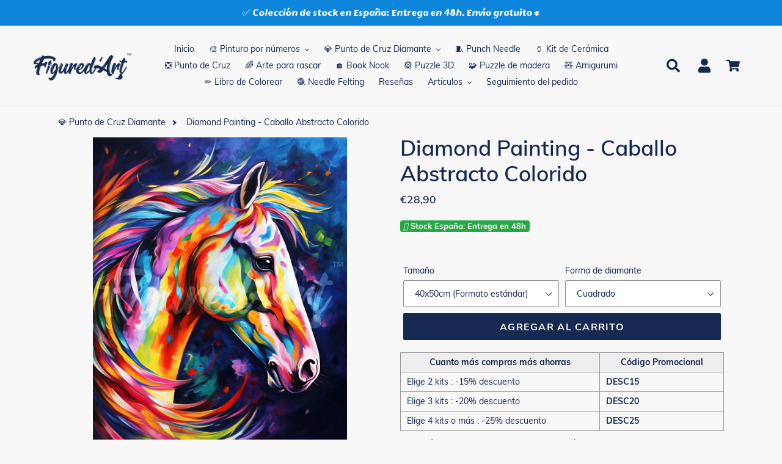

--- FILE ---
content_type: text/html; charset=utf-8
request_url: https://figuredart.es/products/diamond-painting-caballo-abstracto-colorido
body_size: 69782
content:

<!doctype html>
<html class="no-js" lang="es">
  <head>
     <script>(function(w,d,t,r,u){var f,n,i;w[u]=w[u]||[],f=function(){var o={ti:"25152181", enableAutoSpaTracking: true};o.q=w[u],w[u]=new UET(o),w[u].push("pageLoad")},n=d.createElement(t),n.src=r,n.async=1,n.onload=n.onreadystatechange=function(){var s=this.readyState;s&&s!=="loaded"&&s!=="complete"||(f(),n.onload=n.onreadystatechange=null)},i=d.getElementsByTagName(t)[0],i.parentNode.insertBefore(n,i)})(window,document,"script","//bat.bing.com/bat.js","uetq");</script>
    <script>window['otkConsent']={"ad_user_data":true,"ad_personalization":true,"ad_storage":true,"analytics_storage":true,"functionality_storage":false,"personalization_storage":false,"security_storage":false,"url_passthrough":true,"ads_data_redaction":true};function otValidateDefault(t){const a=t[0]??!1,e=t[1]??!1;if(a&&"consent"==a&&e&&"default"==e){const a=t[2]??{};if(Object.values(a).length){const t=Object.values(a).some((t=>"granted"==t));return!t}return!0}return!0}window.dataLayer=[],window.dataLayer.push=function(...t){t.forEach((t=>{otValidateDefault(t)?Array.prototype.push.call(this,t):console.log('g df',t)}))};function _gtag(){dataLayer.push(arguments)}window.OMG_CONSENT_EXTENSION_ENABLED=!1;const otConsentObserver=new MutationObserver((function(e){for(const t of e)if("childList"===t.type){const e=Array.from(t.addedNodes).filter((e=>"SCRIPT"===e.tagName&&1===e.nodeType));for(const t of e){const e=t.getAttribute("src");if(e&&e.includes("consentik-ex-"))return window.OMG_CONSENT_EXTENSION_ENABLED=!0,void otConsentObserver.disconnect()}}}));otConsentObserver.observe(document.documentElement,{childList:!0,subtree:!0}),window.dataLayer=window.dataLayer||[],function(e,t){e.otCookiesGCM={},e.otCookiesGCM={url_passthrough:!1,ads_data_redaction:!1,config:{ad_user_data:"denied",ad_personalization:"denied",ad_storage:"denied",analytics_storage:"denied",functionality_storage:"denied",personalization_storage:"denied",security_storage:"denied",wait_for_update:500, }},_gtag("consent","default",e.otCookiesGCM.config),addEventListener("DOMContentLoaded",(function(){const o=e.otkConsent;let n=function(e,t){const o=e+"=",n=decodeURIComponent(t.cookie),a=n.split(";");for(let e=0;e<a.length;e++){let t=a[e];for(;" "===t.charAt(0);)t=t.substring(1);if(0===t.indexOf(o))return t.substring(o.length,t.length)}return""}("cookiesNotification",t),a=!0;if(n&&e.OMG_CONSENT_EXTENSION_ENABLED){n=JSON.parse(n);const t=n[0].categoriesSelected;a=!t.includes("marketing"),e.otCookiesGCM.config={ad_user_data:o.ad_user_data&&t.includes("marketing")?"granted":"denied",ad_personalization:o.ad_personalization&&t.includes("marketing")?"granted":"denied",ad_storage:o.ad_storage&&t.includes("marketing")?"granted":"denied",analytics_storage:o.analytics_storage&&t.includes("analytics")?"granted":"denied",functionality_storage:o.functionality_storage&&t.includes("necessary")?"granted":"denied",personalization_storage:o.personalization_storage&&t.includes("preferences")?"granted":"denied",security_storage:o.security_storage&&t.includes("necessary")?"granted":"denied"},_gtag("consent","update",e.otCookiesGCM.config),_gtag({event:"OMG-cookie-GCM-update",data:e.otCookiesGCM.config})}e.otCookiesGCM.ads_data_redaction=e.otkConsent.ads_data_redaction&&a,e.otCookiesGCM.url_passthrough=e.otkConsent.url_passthrough,e.otCookiesGCM.ads_data_redaction&&_gtag("set","ads_data_redaction",e.otCookiesGCM.ads_data_redaction),e.otCookiesGCM.url_passthrough&&_gtag("set","url_passthrough",e.otCookiesGCM.url_passthrough)}))}(window,document);
</script>
    


    <meta name="facebook-domain-verification" content="uepzurycit6xebcva9t44omhw896ti" />
    <meta charset="utf-8">
    <meta http-equiv="X-UA-Compatible" content="IE=edge,chrome=1">
    <meta name="viewport" content="width=device-width,initial-scale=1">
    <meta name="theme-color" content="#0f5484">
    
    
    <link rel="canonical" href="https://figuredart.es/products/diamond-painting-caballo-abstracto-colorido">
    
    <style>
      /* change selected button background color VO Products Option Swatch app */
      #bcpo .bcpo-front-button-option:checked + .bcpo-front-button-label {
      background: #162950 !important;
      color: white !important;
      }
    </style><link rel="shortcut icon" href="//figuredart.es/cdn/shop/files/fav_32x32.png?v=1613755230" type="image/png"><title>Diamond Painting - Caballo Abstracto Colorido
&ndash; Figured&#39;Art</title><meta name="description" content="Desarrolla tu creatividad con este Diamond Painting - Caballo Abstracto Colorido. Método fácil de seguir para crear excelentes obras de arte igual que un artista. Perfecto para sentirse relajado, puede hacer esta creación de bricolaje solo o con su familia.">
    
    <script type="text/javascript" src="https://cdnjs.cloudflare.com/ajax/libs/lodash.js/4.17.21/lodash.min.js" defer="defer"></script>
   	
    <script src="https://code.jquery.com/jquery-2.2.4.min.js" crossorigin="anonymous" defer="defer"></script>
    
    <link rel="stylesheet" href="https://cdnjs.cloudflare.com/ajax/libs/font-awesome/4.7.0/css/font-awesome.min.css">


    
      <script src="//figuredart.es/cdn/shop/t/48/assets/bootstrap.min.js?v=35271929837704850651706095330" defer="defer"></script>
      <link rel="preload" as="style" href="//figuredart.es/cdn/shop/t/48/assets/bootstrap.min.css?v=90869400946681534311706095330" onload="this.onload=null;this.rel='stylesheet'">
      <noscript><link rel="stylesheet" href="//figuredart.es/cdn/shop/t/48/assets/bootstrap.min.css?v=90869400946681534311706095330"></noscript><link href="//figuredart.es/cdn/shop/t/48/assets/theme.css?v=151029903033975213521706095330" rel="stylesheet" type="text/css" media="all" />
    <script>
      var theme = {
        strings: {
          addToCart: "Agregar al carrito",
          soldOut: "Agotado",
          unavailable: "No disponible",
          regularPrice: "Precio habitual",
          sale: "Oferta",
          showMore: "Ver más",
          showLess: "Mostrar menos",
          addressError: "No se puede encontrar esa dirección",
          addressNoResults: "No results for that address",
          addressQueryLimit: "Se ha excedido el límite de uso de la API de Google . Considere la posibilidad de actualizar a un \u003ca href=\"https:\/\/developers.google.com\/maps\/premium\/usage-limits\"\u003ePlan Premium\u003c\/a\u003e.",
          authError: "Hubo un problema de autenticación con su cuenta de Google Maps.",
          newWindow: "Abre en una nueva ventana.",
          external: "Abre sitio externo.",
          newWindowExternal: "Abre sitio externo externo en una nueva ventana."
        },
        moneyFormat: "€{{amount_with_comma_separator}}"
      }

        document.documentElement.className = document.documentElement.className.replace('no-js', 'js');
    </script><script src="//figuredart.es/cdn/shop/t/48/assets/lazysizes.js?v=68441465964607740661706095330" async="async"></script>
    <script src="//figuredart.es/cdn/shop/t/48/assets/vendor.js?v=176935521799461138551706095330" defer="defer"></script>
    <script src="//figuredart.es/cdn/shop/t/48/assets/theme.js?v=64470822087185667511739334540" defer="defer"></script>

	
	
    
      <script>window.performance && window.performance.mark && window.performance.mark('shopify.content_for_header.start');</script><meta name="google-site-verification" content="qm08A0Og61k9BX4wXiR4QJ6hSKytGBVEPWQhHRKLfKo">
<meta id="shopify-digital-wallet" name="shopify-digital-wallet" content="/26502725680/digital_wallets/dialog">
<meta name="shopify-checkout-api-token" content="a01ee63fcfc8298b74fbf34dc9201ed5">
<meta id="in-context-paypal-metadata" data-shop-id="26502725680" data-venmo-supported="false" data-environment="production" data-locale="es_ES" data-paypal-v4="true" data-currency="EUR">
<link rel="alternate" hreflang="x-default" href="https://figuredart.es/products/diamond-painting-caballo-abstracto-colorido">
<link rel="alternate" hreflang="es-ES" href="https://figuredart.es/products/diamond-painting-caballo-abstracto-colorido">
<link rel="alternate" hreflang="es-MX" href="https://figuredart.mx/products/diamond-painting-caballo-abstracto-colorido">
<link rel="alternate" type="application/json+oembed" href="https://figuredart.es/products/diamond-painting-caballo-abstracto-colorido.oembed">
<script async="async" src="/checkouts/internal/preloads.js?locale=es-ES"></script>
<script id="shopify-features" type="application/json">{"accessToken":"a01ee63fcfc8298b74fbf34dc9201ed5","betas":["rich-media-storefront-analytics"],"domain":"figuredart.es","predictiveSearch":true,"shopId":26502725680,"locale":"es"}</script>
<script>var Shopify = Shopify || {};
Shopify.shop = "es-figuredart.myshopify.com";
Shopify.locale = "es";
Shopify.currency = {"active":"EUR","rate":"1.0"};
Shopify.country = "ES";
Shopify.theme = {"name":"CNY label change Live-Cop-Jan-24-2024","id":158042423634,"schema_name":"Debut","schema_version":"11.0.1","theme_store_id":null,"role":"main"};
Shopify.theme.handle = "null";
Shopify.theme.style = {"id":null,"handle":null};
Shopify.cdnHost = "figuredart.es/cdn";
Shopify.routes = Shopify.routes || {};
Shopify.routes.root = "/";</script>
<script type="module">!function(o){(o.Shopify=o.Shopify||{}).modules=!0}(window);</script>
<script>!function(o){function n(){var o=[];function n(){o.push(Array.prototype.slice.apply(arguments))}return n.q=o,n}var t=o.Shopify=o.Shopify||{};t.loadFeatures=n(),t.autoloadFeatures=n()}(window);</script>
<script id="shop-js-analytics" type="application/json">{"pageType":"product"}</script>
<script defer="defer" async type="module" src="//figuredart.es/cdn/shopifycloud/shop-js/modules/v2/client.init-shop-cart-sync_2Gr3Q33f.es.esm.js"></script>
<script defer="defer" async type="module" src="//figuredart.es/cdn/shopifycloud/shop-js/modules/v2/chunk.common_noJfOIa7.esm.js"></script>
<script defer="defer" async type="module" src="//figuredart.es/cdn/shopifycloud/shop-js/modules/v2/chunk.modal_Deo2FJQo.esm.js"></script>
<script type="module">
  await import("//figuredart.es/cdn/shopifycloud/shop-js/modules/v2/client.init-shop-cart-sync_2Gr3Q33f.es.esm.js");
await import("//figuredart.es/cdn/shopifycloud/shop-js/modules/v2/chunk.common_noJfOIa7.esm.js");
await import("//figuredart.es/cdn/shopifycloud/shop-js/modules/v2/chunk.modal_Deo2FJQo.esm.js");

  window.Shopify.SignInWithShop?.initShopCartSync?.({"fedCMEnabled":true,"windoidEnabled":true});

</script>
<script>(function() {
  var isLoaded = false;
  function asyncLoad() {
    if (isLoaded) return;
    isLoaded = true;
    var urls = ["https:\/\/cdn.autoketing.org\/sdk-cdn\/sales-pop\/dist\/sales-pop-embed.js?t=1664020628636414936\u0026shop=es-figuredart.myshopify.com","https:\/\/cdn.nfcube.com\/instafeed-d0478fe1b35fae14878f980159b1af1a.js?shop=es-figuredart.myshopify.com","https:\/\/cartconvert-scripts.esc-apps-cdn.com\/client.js?disableCart=0\u0026disableProduct=0\u0026disablePopup=0\u0026disablePopupCart=0\u0026shop=es-figuredart.myshopify.com","https:\/\/cdn.hextom.com\/js\/eventpromotionbar.js?shop=es-figuredart.myshopify.com","https:\/\/bigblueprod-fast-tags.web.app\/shopify\/main.js?shop=es-figuredart.myshopify.com#eyJhbGciOiJFUzI1NiIsImtpZCI6InExZHNwamdqdGUiLCJ0eXAiOiJKV1QifQ.eyJleHAiOjE3Njk1NzMwNTQsImlzcyI6Imh0dHBzOi8vY2hlY2tvdXQtYXBpLmJp","https:\/\/bigblueprod-fast-tags.web.app\/shopify\/2.js?shop=es-figuredart.myshopify.com#Z2JsdWUuY28vIiwic3ViIjoic19maWd1MDAwMSJ9.OHCRA0zQUlJmfK_1bYsbPe0kZ2gZkmakRv2oZtYCdcFh3N8jm38R7-kLoMz9Lffyj7lOr64eJU9BeDQFOG5ITw"];
    for (var i = 0; i < urls.length; i++) {
      var s = document.createElement('script');
      s.type = 'text/javascript';
      s.async = true;
      s.src = urls[i];
      var x = document.getElementsByTagName('script')[0];
      x.parentNode.insertBefore(s, x);
    }
  };
  if(window.attachEvent) {
    window.attachEvent('onload', asyncLoad);
  } else {
    window.addEventListener('load', asyncLoad, false);
  }
})();</script>
<script id="__st">var __st={"a":26502725680,"offset":3600,"reqid":"0162dc45-7665-4a51-8954-82f294ed8ed5-1769384407","pageurl":"figuredart.es\/products\/diamond-painting-caballo-abstracto-colorido","u":"5e20bd539f02","p":"product","rtyp":"product","rid":8573623140690};</script>
<script>window.ShopifyPaypalV4VisibilityTracking = true;</script>
<script id="captcha-bootstrap">!function(){'use strict';const t='contact',e='account',n='new_comment',o=[[t,t],['blogs',n],['comments',n],[t,'customer']],c=[[e,'customer_login'],[e,'guest_login'],[e,'recover_customer_password'],[e,'create_customer']],r=t=>t.map((([t,e])=>`form[action*='/${t}']:not([data-nocaptcha='true']) input[name='form_type'][value='${e}']`)).join(','),a=t=>()=>t?[...document.querySelectorAll(t)].map((t=>t.form)):[];function s(){const t=[...o],e=r(t);return a(e)}const i='password',u='form_key',d=['recaptcha-v3-token','g-recaptcha-response','h-captcha-response',i],f=()=>{try{return window.sessionStorage}catch{return}},m='__shopify_v',_=t=>t.elements[u];function p(t,e,n=!1){try{const o=window.sessionStorage,c=JSON.parse(o.getItem(e)),{data:r}=function(t){const{data:e,action:n}=t;return t[m]||n?{data:e,action:n}:{data:t,action:n}}(c);for(const[e,n]of Object.entries(r))t.elements[e]&&(t.elements[e].value=n);n&&o.removeItem(e)}catch(o){console.error('form repopulation failed',{error:o})}}const l='form_type',E='cptcha';function T(t){t.dataset[E]=!0}const w=window,h=w.document,L='Shopify',v='ce_forms',y='captcha';let A=!1;((t,e)=>{const n=(g='f06e6c50-85a8-45c8-87d0-21a2b65856fe',I='https://cdn.shopify.com/shopifycloud/storefront-forms-hcaptcha/ce_storefront_forms_captcha_hcaptcha.v1.5.2.iife.js',D={infoText:'Protegido por hCaptcha',privacyText:'Privacidad',termsText:'Términos'},(t,e,n)=>{const o=w[L][v],c=o.bindForm;if(c)return c(t,g,e,D).then(n);var r;o.q.push([[t,g,e,D],n]),r=I,A||(h.body.append(Object.assign(h.createElement('script'),{id:'captcha-provider',async:!0,src:r})),A=!0)});var g,I,D;w[L]=w[L]||{},w[L][v]=w[L][v]||{},w[L][v].q=[],w[L][y]=w[L][y]||{},w[L][y].protect=function(t,e){n(t,void 0,e),T(t)},Object.freeze(w[L][y]),function(t,e,n,w,h,L){const[v,y,A,g]=function(t,e,n){const i=e?o:[],u=t?c:[],d=[...i,...u],f=r(d),m=r(i),_=r(d.filter((([t,e])=>n.includes(e))));return[a(f),a(m),a(_),s()]}(w,h,L),I=t=>{const e=t.target;return e instanceof HTMLFormElement?e:e&&e.form},D=t=>v().includes(t);t.addEventListener('submit',(t=>{const e=I(t);if(!e)return;const n=D(e)&&!e.dataset.hcaptchaBound&&!e.dataset.recaptchaBound,o=_(e),c=g().includes(e)&&(!o||!o.value);(n||c)&&t.preventDefault(),c&&!n&&(function(t){try{if(!f())return;!function(t){const e=f();if(!e)return;const n=_(t);if(!n)return;const o=n.value;o&&e.removeItem(o)}(t);const e=Array.from(Array(32),(()=>Math.random().toString(36)[2])).join('');!function(t,e){_(t)||t.append(Object.assign(document.createElement('input'),{type:'hidden',name:u})),t.elements[u].value=e}(t,e),function(t,e){const n=f();if(!n)return;const o=[...t.querySelectorAll(`input[type='${i}']`)].map((({name:t})=>t)),c=[...d,...o],r={};for(const[a,s]of new FormData(t).entries())c.includes(a)||(r[a]=s);n.setItem(e,JSON.stringify({[m]:1,action:t.action,data:r}))}(t,e)}catch(e){console.error('failed to persist form',e)}}(e),e.submit())}));const S=(t,e)=>{t&&!t.dataset[E]&&(n(t,e.some((e=>e===t))),T(t))};for(const o of['focusin','change'])t.addEventListener(o,(t=>{const e=I(t);D(e)&&S(e,y())}));const B=e.get('form_key'),M=e.get(l),P=B&&M;t.addEventListener('DOMContentLoaded',(()=>{const t=y();if(P)for(const e of t)e.elements[l].value===M&&p(e,B);[...new Set([...A(),...v().filter((t=>'true'===t.dataset.shopifyCaptcha))])].forEach((e=>S(e,t)))}))}(h,new URLSearchParams(w.location.search),n,t,e,['guest_login'])})(!0,!0)}();</script>
<script integrity="sha256-4kQ18oKyAcykRKYeNunJcIwy7WH5gtpwJnB7kiuLZ1E=" data-source-attribution="shopify.loadfeatures" defer="defer" src="//figuredart.es/cdn/shopifycloud/storefront/assets/storefront/load_feature-a0a9edcb.js" crossorigin="anonymous"></script>
<script data-source-attribution="shopify.dynamic_checkout.dynamic.init">var Shopify=Shopify||{};Shopify.PaymentButton=Shopify.PaymentButton||{isStorefrontPortableWallets:!0,init:function(){window.Shopify.PaymentButton.init=function(){};var t=document.createElement("script");t.src="https://figuredart.es/cdn/shopifycloud/portable-wallets/latest/portable-wallets.es.js",t.type="module",document.head.appendChild(t)}};
</script>
<script data-source-attribution="shopify.dynamic_checkout.buyer_consent">
  function portableWalletsHideBuyerConsent(e){var t=document.getElementById("shopify-buyer-consent"),n=document.getElementById("shopify-subscription-policy-button");t&&n&&(t.classList.add("hidden"),t.setAttribute("aria-hidden","true"),n.removeEventListener("click",e))}function portableWalletsShowBuyerConsent(e){var t=document.getElementById("shopify-buyer-consent"),n=document.getElementById("shopify-subscription-policy-button");t&&n&&(t.classList.remove("hidden"),t.removeAttribute("aria-hidden"),n.addEventListener("click",e))}window.Shopify?.PaymentButton&&(window.Shopify.PaymentButton.hideBuyerConsent=portableWalletsHideBuyerConsent,window.Shopify.PaymentButton.showBuyerConsent=portableWalletsShowBuyerConsent);
</script>
<script data-source-attribution="shopify.dynamic_checkout.cart.bootstrap">document.addEventListener("DOMContentLoaded",(function(){function t(){return document.querySelector("shopify-accelerated-checkout-cart, shopify-accelerated-checkout")}if(t())Shopify.PaymentButton.init();else{new MutationObserver((function(e,n){t()&&(Shopify.PaymentButton.init(),n.disconnect())})).observe(document.body,{childList:!0,subtree:!0})}}));
</script>
<link id="shopify-accelerated-checkout-styles" rel="stylesheet" media="screen" href="https://figuredart.es/cdn/shopifycloud/portable-wallets/latest/accelerated-checkout-backwards-compat.css" crossorigin="anonymous">
<style id="shopify-accelerated-checkout-cart">
        #shopify-buyer-consent {
  margin-top: 1em;
  display: inline-block;
  width: 100%;
}

#shopify-buyer-consent.hidden {
  display: none;
}

#shopify-subscription-policy-button {
  background: none;
  border: none;
  padding: 0;
  text-decoration: underline;
  font-size: inherit;
  cursor: pointer;
}

#shopify-subscription-policy-button::before {
  box-shadow: none;
}

      </style>

<script>window.performance && window.performance.mark && window.performance.mark('shopify.content_for_header.end');</script>
    
	

    <meta name="google-site-verification" content="qDYjW9l4KSlEU3G5T0hE4QqBBsJ8qtXSXx1sozmtCHo" />
<meta name="google-site-verification" content="qm08A0Og61k9BX4wXiR4QJ6hSKytGBVEPWQhHRKLfKo" />
  <script src="//cdn.shopify.com/s/files/1/0603/7530/2276/t/1/assets/globo_checkout.js" type="text/javascript"></script>

<!-- verify Bing -->
<script>(function(w,d,t,r,u){var f,n,i;w[u]=w[u]||[],f=function(){var o={ti:"25152181"};o.q=w[u],w[u]=new UET(o),w[u].push("pageLoad")},n=d.createElement(t),n.src=r,n.async=1,n.onload=n.onreadystatechange=function(){var s=this.readyState;s&&s!=="loaded"&&s!=="complete"||(f(),n.onload=n.onreadystatechange=null)},i=d.getElementsByTagName(t)[0],i.parentNode.insertBefore(n,i)})(window,document,"script","//bat.bing.com/bat.js","uetq");</script>

<!-- Google Fonts -->
<link rel="stylesheet" type="text/css" href="//fonts.googleapis.com/css?family=Carter+One" />

<script type="text/javascript">
  
  gtag('event', 'page_view', {
    ecomm_prodid: 'shopify_FR_8573623140690_47043401613650',
    ecomm_pagetype: 'product',
    ecomm_totalvalue: 12.90
  });
  
</script>

<!-- Global site tag (gtag.js) - Google Analytics 4 -->
<script async src="https://www.googletagmanager.com/gtag/js?id=G-YNR6DVTFWR"></script>
<script>
  window.dataLayer = window.dataLayer || [];
  function gtag(){dataLayer.push(arguments);}
  gtag('js', new Date());

  gtag('config', 'G-YNR6DVTFWR');
</script>

<!-- BeginShopPopAddon -->
<script>  Shopify.shopPopSettings = {"proof_enabled":true,"proof_show_add_to_cart":true,"proof_mobile_enabled":true,"proof_mobile_position":"Bottom","proof_desktop_position":"Bottom Left","proof_show_on_product_page":true,"proof_hide_notification_after":30,"proof_display_time":8,"proof_interval_time":10,"proof_order_random":false,"proof_fetch_count":30,"proof_cycle":true,"proof_anonymize":true,"proof_anonymize_text":"Un Client","proof_hours_before_obscure":48,"proof_sequential":true,"proof_top":10,"proof_left":10,"proof_right":10,"proof_bottom":10,"proof_background_color":"#FFFFFF","proof_font_color":"#000000","proof_custom_css":null,"proof_border_radius":40,"proof_first_interval_time":1,"proof_locale":"fr"};</script><!-- EndShopPopAddon -->

<meta name="google-site-verification" content="PB2mLIxQDS2myjoSYVP9DFEK_YSGDFBU9D3Td1bigfA" />
<script src="//staticxx.s3.amazonaws.com/aio_stats_lib_v1.min.js?v=1.0"></script>

<!--  ShopInformation -->
<div id="care-cart-shop-information" style="display:none">
  {"domain":"es-figuredart.myshopify.com" }
</div>
<!--  ShopInformation -->

<!-- Abandoned Cart Information -->
<div id="care-cart-customer-information" style="display:none">
  {"id":"", "email":"","default_address":null,"first_name":"","last_name":"","name":"" }
</div>
<!-- Abandoned Cart Information -->
    
    
    

    <!-- Font Awesome -->
    <script src="https://kit.fontawesome.com/5273465c31.js" crossorigin="anonymous" defer="defer"></script>
    
    <!-- Google Fonts -->
	<link rel="stylesheet" type="text/css" href="//fonts.googleapis.com/css?family=Carter+One" />
 
    <!--begin-bc-sf-filter-css-->
      
    <!--end-bc-sf-filter-css-->
      
      <!-- begin Figured'Art features + fixes -->
      <!-- We must put figured-art snippet in the head, because some CSS must apply before DOM init -->
      



<script>
  var faConfig = {
    permanent_domain: 'es-figuredart.myshopify.com',
    country_code: 'es', // infer the country code by domain name
    locale: 'es',  // page related locale, USA/UK have the same locale code (en)
    user_country_code: 'es', // user country
    enable_autocomplete_custom_name_dropdown: true,
    enable_collapsible_description: true,
    collapsible_descClassName: '.boost-pfs-filter-collection-description.rte',
    enable_width_optimized_site_nav: true,
    sku_list_url: '//figuredart.es/cdn/shop/t/48/assets/figured-art.sku-list.es.js?v=122312584620425520971761028318',
    template_suffix: '',
    page_type: 'product'
  };

  console.debug("Figured'Art Config:", faConfig);
</script>

<script src="//figuredart.es/cdn/shop/t/48/assets/figured-art.js?v=80078039385819308591706095388" defer></script>









  
      <link href="//figuredart.es/cdn/shop/t/48/assets/figured-art.site-nav.css?v=95471668231127540031706095330" rel="stylesheet" type="text/css" media="all" />
  


<link href="//figuredart.es/cdn/shop/t/48/assets/figured-art.css?v=96256626465664991861706095388" rel="stylesheet" type="text/css" media="all" />

      <!-- end Figured'Art features + fixes -->


 <!--begin-boost-pfs-filter-css-->
   <link rel="preload stylesheet" href="//figuredart.es/cdn/shop/t/48/assets/boost-pfs-instant-search.css?v=146474835330714392691706095330" as="style"><link href="//figuredart.es/cdn/shop/t/48/assets/boost-pfs-custom.css?v=169983785613459807721706095330" rel="stylesheet" type="text/css" media="all" />
<style data-id="boost-pfs-style">
    .boost-pfs-filter-option-title-text {color: rgba(228,77,77,1);font-size: 20px;font-weight: 800;text-transform: capitalize;}

   .boost-pfs-filter-tree-v .boost-pfs-filter-option-title-text:before {border-top-color: rgba(228,77,77,1);}
    .boost-pfs-filter-tree-v .boost-pfs-filter-option.boost-pfs-filter-option-collapsed .boost-pfs-filter-option-title-text:before {border-bottom-color: rgba(228,77,77,1);}
    .boost-pfs-filter-tree-h .boost-pfs-filter-option-title-heading:before {border-right-color: rgba(228,77,77,1);
        border-bottom-color: rgba(228,77,77,1);}

    .boost-pfs-filter-refine-by .boost-pfs-filter-option-title h3 {}

    .boost-pfs-filter-option-content .boost-pfs-filter-option-item-list .boost-pfs-filter-option-item button,
    .boost-pfs-filter-option-content .boost-pfs-filter-option-item-list .boost-pfs-filter-option-item .boost-pfs-filter-button,
    .boost-pfs-filter-option-range-amount input,
    .boost-pfs-filter-tree-v .boost-pfs-filter-refine-by .boost-pfs-filter-refine-by-items .refine-by-item,
    .boost-pfs-filter-refine-by-wrapper-v .boost-pfs-filter-refine-by .boost-pfs-filter-refine-by-items .refine-by-item,
    .boost-pfs-filter-refine-by .boost-pfs-filter-option-title,
    .boost-pfs-filter-refine-by .boost-pfs-filter-refine-by-items .refine-by-item>a,
    .boost-pfs-filter-refine-by>span,
    .boost-pfs-filter-clear,
    .boost-pfs-filter-clear-all{}
    .boost-pfs-filter-tree-h .boost-pfs-filter-pc .boost-pfs-filter-refine-by-items .refine-by-item .boost-pfs-filter-clear .refine-by-type,
    .boost-pfs-filter-refine-by-wrapper-h .boost-pfs-filter-pc .boost-pfs-filter-refine-by-items .refine-by-item .boost-pfs-filter-clear .refine-by-type {}

    .boost-pfs-filter-option-multi-level-collections .boost-pfs-filter-option-multi-level-list .boost-pfs-filter-option-item .boost-pfs-filter-button-arrow .boost-pfs-arrow:before,
    .boost-pfs-filter-option-multi-level-tag .boost-pfs-filter-option-multi-level-list .boost-pfs-filter-option-item .boost-pfs-filter-button-arrow .boost-pfs-arrow:before {}

    .boost-pfs-filter-refine-by-wrapper-v .boost-pfs-filter-refine-by .boost-pfs-filter-refine-by-items .refine-by-item .boost-pfs-filter-clear:after,
    .boost-pfs-filter-refine-by-wrapper-v .boost-pfs-filter-refine-by .boost-pfs-filter-refine-by-items .refine-by-item .boost-pfs-filter-clear:before,
    .boost-pfs-filter-tree-v .boost-pfs-filter-refine-by .boost-pfs-filter-refine-by-items .refine-by-item .boost-pfs-filter-clear:after,
    .boost-pfs-filter-tree-v .boost-pfs-filter-refine-by .boost-pfs-filter-refine-by-items .refine-by-item .boost-pfs-filter-clear:before,
    .boost-pfs-filter-refine-by-wrapper-h .boost-pfs-filter-pc .boost-pfs-filter-refine-by-items .refine-by-item .boost-pfs-filter-clear:after,
    .boost-pfs-filter-refine-by-wrapper-h .boost-pfs-filter-pc .boost-pfs-filter-refine-by-items .refine-by-item .boost-pfs-filter-clear:before,
    .boost-pfs-filter-tree-h .boost-pfs-filter-pc .boost-pfs-filter-refine-by-items .refine-by-item .boost-pfs-filter-clear:after,
    .boost-pfs-filter-tree-h .boost-pfs-filter-pc .boost-pfs-filter-refine-by-items .refine-by-item .boost-pfs-filter-clear:before {}
    .boost-pfs-filter-option-range-slider .noUi-value-horizontal {}

    .boost-pfs-filter-tree-mobile-button button,
    .boost-pfs-filter-top-sorting-mobile button {}
    .boost-pfs-filter-top-sorting-mobile button>span:after {}
  </style>

 <!--end-boost-pfs-filter-css-->

 
<!-- BEGIN app block: shopify://apps/klaviyo-email-marketing-sms/blocks/klaviyo-onsite-embed/2632fe16-c075-4321-a88b-50b567f42507 -->












  <script async src="https://static.klaviyo.com/onsite/js/Tsz6As/klaviyo.js?company_id=Tsz6As"></script>
  <script>!function(){if(!window.klaviyo){window._klOnsite=window._klOnsite||[];try{window.klaviyo=new Proxy({},{get:function(n,i){return"push"===i?function(){var n;(n=window._klOnsite).push.apply(n,arguments)}:function(){for(var n=arguments.length,o=new Array(n),w=0;w<n;w++)o[w]=arguments[w];var t="function"==typeof o[o.length-1]?o.pop():void 0,e=new Promise((function(n){window._klOnsite.push([i].concat(o,[function(i){t&&t(i),n(i)}]))}));return e}}})}catch(n){window.klaviyo=window.klaviyo||[],window.klaviyo.push=function(){var n;(n=window._klOnsite).push.apply(n,arguments)}}}}();</script>

  
    <script id="viewed_product">
      if (item == null) {
        var _learnq = _learnq || [];

        var MetafieldReviews = null
        var MetafieldYotpoRating = null
        var MetafieldYotpoCount = null
        var MetafieldLooxRating = null
        var MetafieldLooxCount = null
        var okendoProduct = null
        var okendoProductReviewCount = null
        var okendoProductReviewAverageValue = null
        try {
          // The following fields are used for Customer Hub recently viewed in order to add reviews.
          // This information is not part of __kla_viewed. Instead, it is part of __kla_viewed_reviewed_items
          MetafieldReviews = {};
          MetafieldYotpoRating = null
          MetafieldYotpoCount = null
          MetafieldLooxRating = null
          MetafieldLooxCount = null

          okendoProduct = null
          // If the okendo metafield is not legacy, it will error, which then requires the new json formatted data
          if (okendoProduct && 'error' in okendoProduct) {
            okendoProduct = null
          }
          okendoProductReviewCount = okendoProduct ? okendoProduct.reviewCount : null
          okendoProductReviewAverageValue = okendoProduct ? okendoProduct.reviewAverageValue : null
        } catch (error) {
          console.error('Error in Klaviyo onsite reviews tracking:', error);
        }

        var item = {
          Name: "Diamond Painting - Caballo Abstracto Colorido",
          ProductID: 8573623140690,
          Categories: ["Diamond Painting Animales","Diamond Painting Entrega en 48h","In stock","Products without special price","Punto de Cruz Diamante","Stock España: Entrega en 48h"],
          ImageURL: "https://figuredart.es/cdn/shop/products/DP-FA10199-logo_6acc573d-22da-4591-9fb2-041f8066fd54_grande.jpg?v=1694724840",
          URL: "https://figuredart.es/products/diamond-painting-caballo-abstracto-colorido",
          Brand: "FiguredArt",
          Price: "€12,90",
          Value: "12,90",
          CompareAtPrice: "€0,00"
        };
        _learnq.push(['track', 'Viewed Product', item]);
        _learnq.push(['trackViewedItem', {
          Title: item.Name,
          ItemId: item.ProductID,
          Categories: item.Categories,
          ImageUrl: item.ImageURL,
          Url: item.URL,
          Metadata: {
            Brand: item.Brand,
            Price: item.Price,
            Value: item.Value,
            CompareAtPrice: item.CompareAtPrice
          },
          metafields:{
            reviews: MetafieldReviews,
            yotpo:{
              rating: MetafieldYotpoRating,
              count: MetafieldYotpoCount,
            },
            loox:{
              rating: MetafieldLooxRating,
              count: MetafieldLooxCount,
            },
            okendo: {
              rating: okendoProductReviewAverageValue,
              count: okendoProductReviewCount,
            }
          }
        }]);
      }
    </script>
  




  <script>
    window.klaviyoReviewsProductDesignMode = false
  </script>







<!-- END app block --><!-- BEGIN app block: shopify://apps/consentik-cookie/blocks/omega-cookies-notification/13cba824-a338-452e-9b8e-c83046a79f21 --><script type="text/javascript" src="https://cdn.shopify.com/extensions/019be9ec-b9a8-7c3e-b97f-2c7a1b58d8bf/consentik-ex-202601231515/assets/jQueryOT.min.js" defer></script>

<script>
    window.otCKAppData = {};
    var otCKRequestDataInfo = {};
    var otCKRootLink = '';
    var otCKSettings = {};
    window.OCBCookies = []
    window.OCBCategories = []
    window['otkConsent'] = window['otkConsent'] || {};
    window.otJQuerySource = "https://cdn.shopify.com/extensions/019be9ec-b9a8-7c3e-b97f-2c7a1b58d8bf/consentik-ex-202601231515/assets/jQueryOT.min.js"
</script>



    <script>
        console.log('UN ACTIVE CROSS', )
        function __remvoveCookie(name) {
            document.cookie = name + '=; expires=Thu, 01 Jan 1970 00:00:00 UTC; path=/;';
        }

        __remvoveCookie('__cross_accepted');
    </script>





    <script>
        let otCKEnableDebugger = 0;
    </script>


    <script>
        window.otResetConsentData = {"oldKey":null,"current":"_consentik_cookie","consent":[]};
    </script>



    <script>
        window.cstCookiesData = {"rootLink":"https://apps.consentik.com/consentik","cookies":[{"id":14452935,"cookie_status":true,"cookie_name":"_ab","cookie_description":"Used in connection with access to admin.","category_id":42714,"platform":"Shopify","domain":"shopify.com","retention_period":"session","privacy_link":null,"wildcard":false,"expired_time":"session","type":null},{"id":14452936,"cookie_status":true,"cookie_name":"_secure_session_id","cookie_description":"Used in connection with navigation through a storefront.\r\n","category_id":42714,"platform":"Shopify","domain":"shopify.com","retention_period":"session","privacy_link":null,"wildcard":false,"expired_time":"session","type":null},{"id":14452937,"cookie_status":true,"cookie_name":"Cart","cookie_description":"Used in connection with shopping cart.\r\n","category_id":42714,"platform":"Shopify","domain":"shopify.com","retention_period":"14 days","privacy_link":null,"wildcard":false,"expired_time":"14 days","type":null},{"id":14452938,"cookie_status":true,"cookie_name":"cart_currency","cookie_description":"Used in connection with shopping cart.\r\n","category_id":42714,"platform":"Shopify","domain":"shopify.com","retention_period":"14 days","privacy_link":null,"wildcard":false,"expired_time":"14 days","type":null},{"id":14452939,"cookie_status":true,"cookie_name":"cart_sig","cookie_description":"Used in connection with checkout.\r\n","category_id":42714,"platform":"Shopify","domain":"shopify.com","retention_period":"14 days","privacy_link":null,"wildcard":false,"expired_time":"14 days","type":null},{"id":14452940,"cookie_status":true,"cookie_name":"cart_ts","cookie_description":"Used in connection with checkout.\r\n","category_id":42714,"platform":"Shopify","domain":"shopify.com","retention_period":"14 days","privacy_link":null,"wildcard":false,"expired_time":"14 days","type":null},{"id":14452941,"cookie_status":true,"cookie_name":"cart_ver","cookie_description":"Used in connection with shopping cart.\r\n","category_id":42714,"platform":"Shopify","domain":"","retention_period":"2 weeks","privacy_link":null,"wildcard":false,"expired_time":"2 weeks","type":null},{"id":14452942,"cookie_status":true,"cookie_name":"checkout","cookie_description":"Used in connection with checkout.","category_id":42714,"platform":null,"domain":null,"retention_period":null,"privacy_link":null,"wildcard":false,"expired_time":null,"type":null},{"id":14452943,"cookie_status":true,"cookie_name":"checkout_token","cookie_description":"Used in connection with checkout.\r\n","category_id":42714,"platform":"Shopify","domain":"shopify.com","retention_period":"14 days","privacy_link":null,"wildcard":false,"expired_time":"14 days","type":null},{"id":14452944,"cookie_status":true,"cookie_name":"cookietest","cookie_description":"Used in connection with navigation through a storefront.","category_id":42714,"platform":null,"domain":null,"retention_period":null,"privacy_link":null,"wildcard":false,"expired_time":null,"type":null},{"id":14452945,"cookie_status":true,"cookie_name":"master_device_id","cookie_description":"Used in connection with merchant login.","category_id":42714,"platform":null,"domain":null,"retention_period":null,"privacy_link":null,"wildcard":false,"expired_time":null,"type":null},{"id":14452946,"cookie_status":true,"cookie_name":"previous_checkout_token","cookie_description":"Used in connection with checkout.","category_id":42714,"platform":null,"domain":null,"retention_period":null,"privacy_link":null,"wildcard":false,"expired_time":null,"type":null},{"id":14452947,"cookie_status":true,"cookie_name":"previous_step","cookie_description":"Used in connection with checkout.","category_id":42714,"platform":null,"domain":null,"retention_period":null,"privacy_link":null,"wildcard":false,"expired_time":null,"type":null},{"id":14452948,"cookie_status":true,"cookie_name":"remember_me","cookie_description":"Used in connection with checkout.","category_id":42714,"platform":null,"domain":null,"retention_period":null,"privacy_link":null,"wildcard":false,"expired_time":null,"type":null},{"id":14452949,"cookie_status":true,"cookie_name":"Secret","cookie_description":"Used in connection with checkout.\r\n","category_id":42714,"platform":"Shopify","domain":"shopify.com","retention_period":"14 days","privacy_link":null,"wildcard":false,"expired_time":"14 days","type":null},{"id":14452950,"cookie_status":true,"cookie_name":"Secure_customer_sig","cookie_description":"Used in connection with customer login.\r\n","category_id":42714,"platform":"Shopify","domain":"shopify.com","retention_period":"2 years","privacy_link":null,"wildcard":false,"expired_time":"2 years","type":null},{"id":14452951,"cookie_status":true,"cookie_name":"storefront_digest","cookie_description":"Used in connection with customer login.\r\n","category_id":42714,"platform":"Shopify","domain":"shopify.com","retention_period":"2 years","privacy_link":null,"wildcard":false,"expired_time":"2 years","type":null},{"id":14452952,"cookie_status":true,"cookie_name":"_shopify_country","cookie_description":"For shops where pricing currency/country set from GeoIP, that cookie stores the country we've detected. This cookie helps avoid doing GeoIP lookups after the first request.","category_id":42714,"platform":"Shopify","domain":"","retention_period":"session","privacy_link":null,"wildcard":false,"expired_time":"session","type":null},{"id":14452953,"cookie_status":true,"cookie_name":"_shopify_m","cookie_description":"Used for managing customer privacy settings.","category_id":42714,"platform":null,"domain":null,"retention_period":null,"privacy_link":null,"wildcard":false,"expired_time":null,"type":null},{"id":14452954,"cookie_status":true,"cookie_name":"_shopify_tm","cookie_description":"Used for managing customer privacy settings.","category_id":42714,"platform":null,"domain":null,"retention_period":null,"privacy_link":null,"wildcard":false,"expired_time":null,"type":null},{"id":14452955,"cookie_status":true,"cookie_name":"_shopify_tw","cookie_description":"Used for managing customer privacy settings.","category_id":42714,"platform":null,"domain":null,"retention_period":null,"privacy_link":null,"wildcard":false,"expired_time":null,"type":null},{"id":14452956,"cookie_status":true,"cookie_name":"_storefront_u","cookie_description":"Used to facilitate updating customer account information.","category_id":42714,"platform":null,"domain":null,"retention_period":null,"privacy_link":null,"wildcard":false,"expired_time":null,"type":null},{"id":14452957,"cookie_status":true,"cookie_name":"_tracking_consent","cookie_description":"Tracking preferences.\r\n","category_id":42714,"platform":"Shopify","domain":"shopify.com","retention_period":"2 years","privacy_link":null,"wildcard":false,"expired_time":"2 years","type":null},{"id":14452958,"cookie_status":true,"cookie_name":"tracked_start_checkout","cookie_description":"Utilizzato in connessione con il checkout.","category_id":42714,"platform":"Shopify","domain":"shopify.com","retention_period":"2 years","privacy_link":null,"wildcard":false,"expired_time":"2 years","type":null},{"id":14452959,"cookie_status":true,"cookie_name":"_Brochure_session","cookie_description":"Used in connection with browsing through site.\r\n","category_id":42714,"platform":"Shopify","domain":"shopify.com","retention_period":"2 years","privacy_link":null,"wildcard":false,"expired_time":"2 years","type":null},{"id":14452960,"cookie_status":true,"cookie_name":"identity_state","cookie_description":"Used in connection with customer authentication","category_id":42714,"platform":null,"domain":null,"retention_period":null,"privacy_link":null,"wildcard":false,"expired_time":null,"type":null},{"id":14452961,"cookie_status":true,"cookie_name":"identity_state_<<id>>","cookie_description":"Used in connection with customer authentication","category_id":42714,"platform":null,"domain":null,"retention_period":null,"privacy_link":null,"wildcard":false,"expired_time":null,"type":null},{"id":14452962,"cookie_status":true,"cookie_name":"identity_customer_account_number","cookie_description":"Used in connection with customer authentication","category_id":42714,"platform":null,"domain":null,"retention_period":null,"privacy_link":null,"wildcard":false,"expired_time":null,"type":null},{"id":14452963,"cookie_status":true,"cookie_name":"_consentik_cookie_*","cookie_description":"Used to save customer's consent","category_id":42715,"platform":null,"domain":null,"retention_period":null,"privacy_link":null,"wildcard":false,"expired_time":null,"type":null},{"id":14452964,"cookie_status":true,"cookie_name":"cookiesNotification","cookie_description":"Stores the user's cookie consent state for the current domain","category_id":42715,"platform":"Consentik","domain":"","retention_period":"","privacy_link":null,"wildcard":false,"expired_time":"","type":null},{"id":14452965,"cookie_status":true,"cookie_name":"_landing_page","cookie_description":"Track landing pages.\r\n","category_id":42717,"platform":"Shopify","domain":"shopify.com","retention_period":"2 years","privacy_link":null,"wildcard":false,"expired_time":"2 years","type":null},{"id":14452966,"cookie_status":true,"cookie_name":"_orig_referrer","cookie_description":"Track landing pages.\r\n","category_id":42717,"platform":"Shopify","domain":"shopify.com","retention_period":"2 years","privacy_link":null,"wildcard":false,"expired_time":"2 years","type":null},{"id":14452967,"cookie_status":true,"cookie_name":"_s","cookie_description":"Shopify analytics.\r\n","category_id":42717,"platform":"Shopify","domain":"shopify.com","retention_period":"2 years","privacy_link":null,"wildcard":false,"expired_time":"2 years","type":null},{"id":14452968,"cookie_status":true,"cookie_name":"_shopify_d","cookie_description":"Shopify analytics.","category_id":42717,"platform":null,"domain":null,"retention_period":null,"privacy_link":null,"wildcard":false,"expired_time":null,"type":null},{"id":14452969,"cookie_status":true,"cookie_name":"_shopify_fs","cookie_description":"Shopify analytics.\r\n","category_id":42717,"platform":"Shopify","domain":"shopify.com","retention_period":"2 years","privacy_link":null,"wildcard":false,"expired_time":"2 years","type":null},{"id":14452970,"cookie_status":true,"cookie_name":"_shopify_s","cookie_description":"Shopify analytics.\r\n","category_id":42717,"platform":"Shopify","domain":"shopify.com","retention_period":"2 years","privacy_link":null,"wildcard":false,"expired_time":"2 years","type":null},{"id":14452971,"cookie_status":true,"cookie_name":"_shopify_sa_p","cookie_description":"Shopify analytics relating to marketing & referrals.\r\n","category_id":42717,"platform":"Shopify","domain":"shopify.com","retention_period":"2 years","privacy_link":null,"wildcard":false,"expired_time":"2 years","type":null},{"id":14452972,"cookie_status":true,"cookie_name":"_shopify_sa_t","cookie_description":"Shopify analytics relating to marketing & referrals.\r\n","category_id":42717,"platform":"Shopify","domain":"shopify.com","retention_period":"2 years","privacy_link":null,"wildcard":false,"expired_time":"2 years","type":null},{"id":14452973,"cookie_status":true,"cookie_name":"_shopify_y","cookie_description":"Shopify analytics.\r\n","category_id":42717,"platform":"Shopify","domain":"shopify.com","retention_period":"2 years","privacy_link":null,"wildcard":false,"expired_time":"2 years","type":null},{"id":14452974,"cookie_status":true,"cookie_name":"_y","cookie_description":"Shopify analytics.\r\n","category_id":42717,"platform":"Shopify","domain":"shopify.com","retention_period":"2 years","privacy_link":null,"wildcard":false,"expired_time":"2 years","type":null},{"id":14452975,"cookie_status":true,"cookie_name":"_shopify_uniq","cookie_description":"Tracks landing pages.\r\n","category_id":42717,"platform":"Shopify","domain":"shopify.com","retention_period":"2 years","privacy_link":null,"wildcard":false,"expired_time":"2 years","type":null},{"id":14452976,"cookie_status":true,"cookie_name":"ab_test_*","cookie_description":"Shopify analytics.","category_id":42717,"platform":null,"domain":null,"retention_period":null,"privacy_link":null,"wildcard":false,"expired_time":null,"type":null},{"id":14452977,"cookie_status":true,"cookie_name":"ki_r","cookie_description":"Shopify analytics.\r\n","category_id":42717,"platform":"Shopify","domain":"shopify.com","retention_period":"2 years","privacy_link":null,"wildcard":false,"expired_time":"2 years","type":null},{"id":14452978,"cookie_status":true,"cookie_name":"ki_t","cookie_description":"Shopify analytics.\r\n","category_id":42717,"platform":"Shopify","domain":"shopify.com","retention_period":"2 years","privacy_link":null,"wildcard":false,"expired_time":"2 years","type":null},{"id":14452979,"cookie_status":true,"cookie_name":"customer_auth_provider","cookie_description":"Shopify analytics.","category_id":42717,"platform":null,"domain":null,"retention_period":null,"privacy_link":null,"wildcard":false,"expired_time":null,"type":null},{"id":14452980,"cookie_status":true,"cookie_name":"customer_auth_session_created_at","cookie_description":"Shopify analytics.","category_id":42717,"platform":null,"domain":null,"retention_period":null,"privacy_link":null,"wildcard":false,"expired_time":null,"type":null}],"category":[{"id":42714,"category_status":true,"category_name":"Necessary","category_description":"This website is using cookies to analyze our traffic, personalize content and/or ads, to provide video content. We also share information about your use of our site with our analytics and advertising partners who may combine it with other information that you’ve provided to them or that they’ve collected from your use of their services.","is_necessary":true,"name_consent":"necessary"},{"id":42715,"category_status":true,"category_name":"Preferences","category_description":"Preference cookies enable a website to remember information that changes the way the website behaves or looks, like your preferred language or the region that you are in.","is_necessary":false,"name_consent":"preferences"},{"id":42716,"category_status":true,"category_name":"Marketing","category_description":"Marketing cookies are used to track visitors across websites. The intention is to display ads that are relevant and engaging for the individual user and thereby more valuable for publishers and third-party advertisers.","is_necessary":false,"name_consent":"marketing"},{"id":42717,"category_status":true,"category_name":"Analytics","category_description":"Statistic cookies help website owners to understand how visitors interact with websites by collecting and reporting information anonymously.","is_necessary":false,"name_consent":"analytics"}]};
    </script>



    <script>
        window.cstMultipleLanguages = {"rootLink":"https://apps.consentik.com/consentik","config":{"id":1246,"default_language":"en","language_detection_method":"url","enable":"0","language_list":["en"],"unpublish_language":[],"active_selector":"0"},"cookieInformation":[],"bannerText":[{"id":2035,"message":"This website uses cookies to ensure you get the best experience on our website.","submit_text":"Got it!","info_text":"Privacy Policy","text_size":13,"dismiss_text":"Dismiss","prefrences_text":"Preferences","preferences_title":"Manage Consent Preferences","accept_selected_text":"Allow selection","accept_all_text":"Allow all cookies","title_popup":"This website uses cookies","mess_popup":"This website is using cookies to analyze our traffic, personalize content and/or ads, to provide video content. We also share information about your use of our site with our analytics and advertising partners who may combine it with other information that you’ve provided to them or that they’ve collected from your use of their services.","title":"We respect your privacy","google_privacy_text":"Google's Privacy Policy","impressum_title":"Legal Disclosure (Imprint)","reopen_text":"Cookie Manage","language":"en","data_sale_label":"Do not share/sale my personal data"}],"cookies":[{"id":104324,"cookie_status":true,"cookie_name":"_ab","cookie_description":"Used in connection with access to admin.","category_id":42714,"base_on":14452935,"language":"en","domain":null,"expired_time":null,"platform":null,"privacy_link":null,"type":null,"wildcard":false},{"id":104325,"cookie_status":true,"cookie_name":"_secure_session_id","cookie_description":"Used in connection with navigation through a storefront.","category_id":42714,"base_on":14452936,"language":"en","domain":null,"expired_time":null,"platform":null,"privacy_link":null,"type":null,"wildcard":false}],"categories":[{"id":2541296,"category_status":true,"category_name":"Necessary","category_description":"This website is using cookies to analyze our traffic, personalize content and/or ads, to provide video content. We also share information about your use of our site with our analytics and advertising partners who may combine it with other information that you’ve provided to them or that they’ve collected from your use of their services.","is_necessary":true,"name_consent":"necessary","base_on":42714,"language":"en"}],"privacyPopup":[{"id":1009,"popupTitle":"Your Privacy Information","popupMessage":"This is a summary of your privacy settings and consent choices on our website. You can review and modify these settings at any time.","visitorTitle":"Visitor ID","givenConsentTitle":"Consent given on","expiresTitle":"Expires at","withdrawButton":"Withdraw consent","changeSettingsButton":"Change settings","backgroundColor":"#FFFFFF","textColor":"#333333","highlightColor":"#0C5132","language":"en","isDefaultLanguage":true}]};
    </script>



    <script>
        window.cstTcfV2 = {};
    </script>



    <script>
        window.otCKAppData = {"terms":[],"settings":{"id":38640,"shop":"es-figuredart.myshopify.com","shop_id":"26502725680","message":"Usamos cookies para personalizar la publicidad y ofrecerte la mejor experiencia","submit_text":"Aceptar","info_text":"Política de Privacidad","text_size":13,"dismiss_text":"Rechazar","prefrences_text":"Gestionar preferencias","preferences_title":null,"accept_selected_text":"Allow selection","accept_all_text":"Allow all cookies","title_popup":"This website uses cookies","mess_popup":"This website is using cookies to analyze our traffic, personalize content and/or ads, to provide video content. We also share information about your use of our site with our analytics and advertising partners who may combine it with other information that you’ve provided to them or that they’ve collected from your use of their services.","title":null,"google_privacy_text":"Google's Privacy Policy","impressum_title":"Legal Disclosure (Imprint)","permission":"0","show_icon":"0","app_enable":"1","privacy_link":"https://figuredart.es/pages/politica-de-privacidad","popup_layout":1,"fullwidth_position":2,"corner_position":4,"center_position":1,"show_homepage":"0","show_all":"1","show_all_eu":"1","eu_countries":"[]","cache_time":7,"popup_bgcolor":"#ffffff","popup_textcolor":"#333333","more_textcolor":"#333333","submit_bgcolor":"#333333","submit_textcolor":"#ffffff","custom_css":null,"show_dismiss":"0","show_dismiss_popup":"0","show_prefrences":"1","color_text_popup":"#FFFFFF","dismiss_textcolor":"#333333","dismiss_bgcolor":"#ffffff","close_dismis":"0","prefrences_bgcolor":"#ffffff","prefrences_textcolor":"#333","accept_selected_text_color":"#333333","accept_selected_bgcolor":"#02909c","accept_all_text_color":"#e4f3f7","accept_all_bgcolor":"#02909c","show_cookies":"1","title_color_popup":"#333333","bgcolor_popup":"#ffffff","show_specific_region":null,"style_request_page":"{\"info_bgcolor\":\"#ffffff\",\"show_bgcolor\":\"#2f87e4\",\"edit_bgcolor\":\"#ca2f2f\",\"delete_bgcolor\":\"#770e0e\",\"delete_textcolor\":\"#ffffff\",\"edit_textcolor\":\"#ffffff\",\"show_textcolor\":\"#ffffff\",\"info_textcolor\":\"#000000\",\"info_text_size\":\"13\"}","banner_position":"full","side_position":"left","show_cookies_btn":"0","upgrade_date":"2025-09-22T05:51:45.000Z","theme_name":"LIGHT","unit_space":"%","popup_width":40,"position_top":0,"position_left":0,"position_right":0,"position_bottom":0,"enable_debugger":"0","regulation_template":null,"is_updated_cookies":"1","script_tagid":null,"google_privacy_link":"https://business.safety.google/privacy/","enable_google_privacy":"0","enable_impressum":"0","impressum_link":"","decline_behavior":"hide_banner","leave_site_url":null,"language_template":"en","text_align":"center","icon_size":25,"plan_name":"UNLIMITED_MONTHLY"},"unpublicCookies":[],"rootLink":"https://apps.consentik.com/consentik","shopId":"26502725680","privacyPopup":{"id":1009,"popupTitle":"Your Privacy Information","popupMessage":"This is a summary of your privacy settings and consent choices on our website. You can review and modify these settings at any time.","visitorTitle":"Visitor ID","givenConsentTitle":"Consent given on","expiresTitle":"Expires at","withdrawButton":"Withdraw consent","changeSettingsButton":"Change settings","backgroundColor":"#FFFFFF","textColor":"#333333","highlightColor":"#0C5132","language":"en","isDefaultLanguage":true},"advancedSetting":{"icon_banner_url":null,"button_icon_url":null,"pages_locked":null,"show_close_icon":"0","app_lang":"en","check_list":{"show_decline_btn":false,"show_preferences_btn":false,"show_cookie_reopen":false,"show_cookie_datasale":false,"add_privacy_link":false,"enable_blocking":false,"data_request":false},"is_hide_checklist":0,"schedule_enable":"0","schedule_duration":null,"schedule_interval":"no","schedule_secret":"0","banner_holiday":"0","admin_mode":false,"setup_mode":false,"banner_status":{"CHECKOUT_UI":true},"glass_effect":{"enable":false,"blur":50,"opacity":0.6},"quick_show_category":"0","delay_show":0,"gpc":"0","reopen_conf":{"displayAs":"icon","btnText":"Manage cookie","position":"bottom-right","horizontalMargin":10,"verticalMargin":10,"btnColor":"#FFFFFF","btnBg":"#EA9F30","footerLinkEnable":false,"behavior":"banner"},"data_sale_opts":null,"preferences_opts":{"show_table":false,"show_count":false,"type":"necessary","consent":["necessary"]},"buttons_position":{"mobile":{"dismiss":1,"prefrences":2,"submit":3},"desktop":{"dismiss":1,"prefrences":2,"submit":3}},"sklik_rtg_id":null,"bing_tag_id":null,"font_name":null,"border_style":"rounded","store_front_metafield_id":null,"block_interaction":{"enable":false,"blur":6,"opacity":0.3},"shop_locales":null},"type":"UNLIMITED","planId":53,"fromPlus":true,"fromAdvanced":true,"fromPremium":false,"isUnlimited":true,"isFree":false,"isPaid":true};
        window.cstUseLiquid = window.otCKAppData.uId >= window.otCKAppData.lowestId;
        if (typeof otCKAppData === 'object') {
            otCKRootLink = otCKAppData.rootLink;
            otCKSettings = otCKAppData.settings;
        }
        if (window.cstCookiesData != undefined) {
            window.otCKAppData.cookies = window.cstCookiesData.cookies
            window.otCKAppData.category = window.cstCookiesData.category
        }
        window.otCKRequestDataInfo = window.otCKRequestDataInfo ? window.otCKRequestDataInfo : {};
    </script>



<!-- BEGIN app snippet: consent-mode --><script>    const cstConsentMode = window.otCKAppData?.consentMode;    if (!!cstConsentMode && cstConsentMode?.enable_gcm) {        console.log('GCM LIQUID CALLING...');        window['otkConsent'] = cstConsentMode;        _cst_gcm_initialize(cstConsentMode)    }    function _cst_gcm_initialize(consentMode) {        console.log('GCM INITIALIZED...');        const canAuto = !consentMode?.have_gtm && !consentMode?.keep_gtm_setup;        const trackingIds = consentMode.gtm?.split(',');        if (!window.cstUseLiquid || !canAuto) return;        console.log('GCM WORKING...');        /**         *         * @type {string[]}         */        const regions = window.otCKAppData.consentModeRegions;        const isShowAll = window.otCKAppData?.settings?.show_all === '1';        const userRegion = isShowAll ? {} : {region: regions};        window.cstUserRegion = userRegion;        window.otCookiesGCM = {            url_passthrough: false,            ads_data_redaction: false,            config: Object.assign({                //Marketing                ad_user_data: !consentMode.ad_user_data ? "granted" : "denied",                ad_personalization: !consentMode.ad_personalization ? "granted" : "denied",                ad_storage: !consentMode.ad_storage ? "granted" : "denied",                // analytics                analytics_storage: !consentMode.analytics_storage ? "granted" : "denied",                // preferences                functionality_storage: !consentMode.functionality_storage ? "granted" : "denied",                personalization_storage: !consentMode.personalization_storage ? "granted" : "denied",                security_storage: !consentMode.security_storage ? "granted" : "denied",                cst_default: 'granted',                wait_for_update: 500            }, userRegion),        };        const rulesScript = document.createElement('script');        rulesScript.src = "https://cdn.shopify.com/extensions/019be9ec-b9a8-7c3e-b97f-2c7a1b58d8bf/consentik-ex-202601231515/assets/core.js";        const firstChild = document.head.firstChild;        document.head.insertBefore(rulesScript, firstChild);        if (trackingIds?.length > 0 && canAuto) {            console.log('GCM TAG INITIALIZED...', trackingIds);            for (const key of trackingIds) {                const ID = key.trim();                if (ID.startsWith('GTM')) {                    const GTM = document.createElement('script');                    GTM.innerHTML = `(function(w,d,s,l,i){w[l]=w[l]||[];w[l].push({'gtm.start':new Date().getTime(),event:'gtm.js'});var f=d.getElementsByTagName(s)[0],j=d.createElement(s),dl=l!='dataLayer'?'&l='+l:'';j.async=true;j.src='https://www.googletagmanager.com/gtm.js?id='+i+dl;f.parentNode.insertBefore(j,f);})(window,document,'script','dataLayer','${ID}');`                    document.head.append(GTM);                } else if (ID.startsWith('G')) {                    const gtagScript = document.createElement('script');                    gtagScript.async = true;                    gtagScript.src = `https://www.googletagmanager.com/gtag/js?id=${ID}`;                    document.head.append(gtagScript);                    const gtagContent = document.createElement('script');                    gtagContent.innerHTML = `window.dataLayer = window.dataLayer || [];function gtag(){dataLayer.push(arguments);}gtag('js', new Date());gtag('config', '${ID}');`                    document.head.append(gtagContent);                } else if (ID.startsWith('ca-pub')) {                    const tag = document.createElement("script");                    tag.src = `https://pagead2.googlesyndication.com/pagead/js/adsbygoogle.js?client=${ID}`;                    tag.async = true;                    document.head.append(tag);                } else if (ID.startsWith('AW-')) {                    const tag = document.createElement("script");                    tag.src = `https://www.googletagmanager.com/gtag/destination?id=${ID}`;                    tag.async = true;                    document.head.append(tag);                }            }        }    }</script><!-- END app snippet -->
<!-- BEGIN app snippet: UET --><script>    const cstAdvanced = window.otCKAppData?.advancedSetting;    const cstUetEnabled = cstAdvanced?.enable_uet === '1';    const cstMicrosoftConsent = cstAdvanced?.microsoft_consent;    if (cstUetEnabled && window.cstUseLiquid && !!cstMicrosoftConsent) {        if (cstMicrosoftConsent.hasUET && !!cstMicrosoftConsent.uetId) {            !function (e, a, n, t, o) {                var c, r, d;                e[o] = e[o] || [], c = function () {                    var a = {ti: Number(cstMicrosoftConsent.uetId), enableAutoSpaTracking: !0};                    a.q = e[o], e[o] = new UET(a), e[o].push("pageLoad")                }, (r = a.createElement(n)).src = "//bat.bing.com/bat.js", r.async = 1, r.onload = r.onreadystatechange = function () {                    var e = this.readyState;                    e && "loaded" !== e && "complete" !== e || (c(), r.onload = r.onreadystatechange = null)                }, (d = a.getElementsByTagName(n)[0]).parentNode.insertBefore(r, d)            }(window, document, "script", 0, "uetq");            console.log('UET INITIAL SETTING...');        }        if (cstMicrosoftConsent.hasClarity && !!cstMicrosoftConsent.clarityId) {            (function (c, l, a, r, i, t, y) {                c[a] = c[a] || function () {                    (c[a].q = c[a].q || []).push(arguments)                };                t = l.createElement(r);                t.async = 1;                t.src = "https://www.clarity.ms/tag/" + i;                y = l.getElementsByTagName(r)[0];                y.parentNode.insertBefore(t, y);            })(window, document, "clarity", "script", `${cstMicrosoftConsent.clarityId}`);            console.log('CLARITY INITIAL SETTING...');        }        /**         * UET Function         */        window.uetq = window.uetq || [];        function __cstUetHasCookie(name, values) {            return document.cookie.split(";").some((cookie) => {                cookie = cookie.trim();                return (                    cookie.startsWith(name) && values.some((v) => cookie.includes(v))                );            });        }        function __cstUetSetCookie(name, value, days) {            let expires = "";            if (typeof value !== "string") {                value = JSON.stringify(value);            }            let expiredDate = window.otCookiesExpiredDate;            if (days) {                expiredDate = days;            }            let date = new Date();            date.setTime(date.getTime() + expiredDate * 24 * 60 * 60 * 1000);            expires = "; expires=" + date.toUTCString();            document.cookie = name + "=" + value + expires + "; path=/";        }        function _otkBingConsent() {            if (typeof window.uetq !== 'undefined') {                console.log('UET CALLING...');                const isAccepted = __cstUetHasCookie(window.otCurrentCookieName, [                    "marketing",                    "analytics"                ]);                __cstUetSetCookie("_uetmsdns", !isAccepted ? 1 : 0);                window.uetq.push("consent", "default", {                    ad_storage: "denied"                });                if (isAccepted) {                    window.uetq.push("consent", "update", {                        ad_storage: "granted"                    });                }            }        }        function _otkClarityConsent() {            if (typeof window.clarity !== 'undefined') {                console.log('CLARITY CALLING...');                const isAccepted = __cstUetHasCookie(window.otCurrentCookieName, [                    "marketing",                    "analytics"                ]);                __cstUetSetCookie("_claritymsdns", !isAccepted ? 1 : 0);                window.clarity("consentv2", {                    ad_Storage: "denied",                    analytics_Storage: "denied"                });                if (isAccepted) {                    window.clarity("consentv2", {                        ad_Storage: "granted",                        analytics_Storage: "granted"                    });                }            }        }        document.addEventListener("DOMContentLoaded", () => {            _otkBingConsent()            _otkClarityConsent()        })    }</script><!-- END app snippet -->


    <!-- BEGIN app snippet: source -->
<script type="text/javascript" src="https://cdn.shopify.com/extensions/019be9ec-b9a8-7c3e-b97f-2c7a1b58d8bf/consentik-ex-202601231515/assets/cst.js" defer></script>
<link type="text/css" href="https://cdn.shopify.com/extensions/019be9ec-b9a8-7c3e-b97f-2c7a1b58d8bf/consentik-ex-202601231515/assets/main.css" rel="stylesheet">

<script>
  function otLoadSource(fileName,isCSS = false) {
        const fileUrl  = isCSS ?  otGetResouceFile(fileName, isCSS) : otGetResouceFile(fileName)
        isCSS ? otLoadCSS(fileUrl) : otLoadScript(fileUrl)
    }

    function otLoadScript(url, callback = () => {}) {
      var script = document.createElement('script');
      script.type = 'text/javascript';
      script.src = url;
      script.defer = true;

      if (script.readyState) {  // IE
          script.onreadystatechange = function() {
              if (script.readyState == 'loaded' || script.readyState == 'complete') {
                  script.onreadystatechange = null;
                  callback();
              }
          };
      } else {  // Other browsers
          script.onload = function() {
              callback();
          };
      }

      document.getElementsByTagName('head')[0].appendChild(script);
    }
    function otLoadCSS(href) {
        const cssLink = document.createElement("link");
        cssLink.href = href;
        cssLink.rel = "stylesheet";
        cssLink.type = "text/css";

        const body = document.getElementsByTagName("body")[0];
        body.appendChild(cssLink);
    }

    function otGetResouceFile(fileName, isCSS) {
      const listFile = [{
        key: 'full',
        url: "https://cdn.shopify.com/extensions/019be9ec-b9a8-7c3e-b97f-2c7a1b58d8bf/consentik-ex-202601231515/assets/full.js",
        css: "https://cdn.shopify.com/extensions/019be9ec-b9a8-7c3e-b97f-2c7a1b58d8bf/consentik-ex-202601231515/assets/full.css",
      },{
        key: 'corner',
        url: "https://cdn.shopify.com/extensions/019be9ec-b9a8-7c3e-b97f-2c7a1b58d8bf/consentik-ex-202601231515/assets/corner.js",
        css: "https://cdn.shopify.com/extensions/019be9ec-b9a8-7c3e-b97f-2c7a1b58d8bf/consentik-ex-202601231515/assets/corner.css",
      },{
        key: 'sidebar',
        url: "https://cdn.shopify.com/extensions/019be9ec-b9a8-7c3e-b97f-2c7a1b58d8bf/consentik-ex-202601231515/assets/sidebar.js",
        css: "https://cdn.shopify.com/extensions/019be9ec-b9a8-7c3e-b97f-2c7a1b58d8bf/consentik-ex-202601231515/assets/sidebar.css",
      },{
        key: 'center',
        url: "https://cdn.shopify.com/extensions/019be9ec-b9a8-7c3e-b97f-2c7a1b58d8bf/consentik-ex-202601231515/assets/center.js",
        css: "https://cdn.shopify.com/extensions/019be9ec-b9a8-7c3e-b97f-2c7a1b58d8bf/consentik-ex-202601231515/assets/center.css",
      },
      {
        key: 'custom',
        url: "https://cdn.shopify.com/extensions/019be9ec-b9a8-7c3e-b97f-2c7a1b58d8bf/consentik-ex-202601231515/assets/custom.js",
        css: "https://cdn.shopify.com/extensions/019be9ec-b9a8-7c3e-b97f-2c7a1b58d8bf/consentik-ex-202601231515/assets/custom.css",
      },
      {
        key: 'main',
        url: "",
        css: "https://cdn.shopify.com/extensions/019be9ec-b9a8-7c3e-b97f-2c7a1b58d8bf/consentik-ex-202601231515/assets/main.css",
      },
      {
        key: 'dataRequest',
        url: "https://cdn.shopify.com/extensions/019be9ec-b9a8-7c3e-b97f-2c7a1b58d8bf/consentik-ex-202601231515/assets/dataRequest.js",
      },
    ]
    const fileURL = listFile.find(item => item.key === fileName)
    if(isCSS)  {
      return fileURL.css
    }
    return fileURL.url
    }
</script>
<!-- END app snippet -->






    <script>
        window.otIsSetupMode = false
    </script>




<!-- END app block --><!-- BEGIN app block: shopify://apps/judge-me-reviews/blocks/judgeme_core/61ccd3b1-a9f2-4160-9fe9-4fec8413e5d8 --><!-- Start of Judge.me Core -->






<link rel="dns-prefetch" href="https://cdn2.judge.me/cdn/widget_frontend">
<link rel="dns-prefetch" href="https://cdn.judge.me">
<link rel="dns-prefetch" href="https://cdn1.judge.me">
<link rel="dns-prefetch" href="https://api.judge.me">

<script data-cfasync='false' class='jdgm-settings-script'>window.jdgmSettings={"pagination":5,"disable_web_reviews":false,"badge_no_review_text":"Sin reseñas","badge_n_reviews_text":"{{ n }} reseña/reseñas","badge_star_color":"#fbcd0a","hide_badge_preview_if_no_reviews":true,"badge_hide_text":false,"enforce_center_preview_badge":false,"widget_title":"Reseñas de Clientes","widget_open_form_text":"Escribir una reseña","widget_close_form_text":"Cancelar reseña","widget_refresh_page_text":"Actualizar página","widget_summary_text":"Basado en {{ number_of_reviews }} reseña/reseñas","widget_no_review_text":"Sé el primero en escribir una reseña","widget_name_field_text":"Nombre","widget_verified_name_field_text":"Nombre Verificado (público)","widget_name_placeholder_text":"Nombre","widget_required_field_error_text":"Este campo es obligatorio.","widget_email_field_text":"Dirección de correo electrónico","widget_verified_email_field_text":"Correo electrónico Verificado (privado, no se puede editar)","widget_email_placeholder_text":"Tu dirección de correo electrónico","widget_email_field_error_text":"Por favor, ingresa una dirección de correo electrónico válida.","widget_rating_field_text":"Calificación","widget_review_title_field_text":"Título de la Reseña","widget_review_title_placeholder_text":"Da un título a tu reseña","widget_review_body_field_text":"Contenido de la reseña","widget_review_body_placeholder_text":"Empieza a escribir aquí...","widget_pictures_field_text":"Imagen/Video (opcional)","widget_submit_review_text":"Enviar Reseña","widget_submit_verified_review_text":"Enviar Reseña Verificada","widget_submit_success_msg_with_auto_publish":"¡Gracias! Por favor, actualiza la página en unos momentos para ver tu reseña. Puedes eliminar o editar tu reseña iniciando sesión en \u003ca href='https://judge.me/login' target='_blank' rel='nofollow noopener'\u003eJudge.me\u003c/a\u003e","widget_submit_success_msg_no_auto_publish":"¡Gracias! Tu reseña se publicará tan pronto como sea aprobada por el administrador de la tienda. Puedes eliminar o editar tu reseña iniciando sesión en \u003ca href='https://judge.me/login' target='_blank' rel='nofollow noopener'\u003eJudge.me\u003c/a\u003e","widget_show_default_reviews_out_of_total_text":"Mostrando {{ n_reviews_shown }} de {{ n_reviews }} reseñas.","widget_show_all_link_text":"Mostrar todas","widget_show_less_link_text":"Mostrar menos","widget_author_said_text":"{{ reviewer_name }} dijo:","widget_days_text":"hace {{ n }} día/días","widget_weeks_text":"hace {{ n }} semana/semanas","widget_months_text":"hace {{ n }} mes/meses","widget_years_text":"hace {{ n }} año/años","widget_yesterday_text":"Ayer","widget_today_text":"Hoy","widget_replied_text":"\u003e\u003e {{ shop_name }} respondió:","widget_read_more_text":"Leer más","widget_reviewer_name_as_initial":"","widget_rating_filter_color":"","widget_rating_filter_see_all_text":"Ver todas las reseñas","widget_sorting_most_recent_text":"Más Recientes","widget_sorting_highest_rating_text":"Mayor Calificación","widget_sorting_lowest_rating_text":"Menor Calificación","widget_sorting_with_pictures_text":"Solo Imágenes","widget_sorting_most_helpful_text":"Más Útiles","widget_open_question_form_text":"Hacer una pregunta","widget_reviews_subtab_text":"Reseñas","widget_questions_subtab_text":"Preguntas","widget_question_label_text":"Pregunta","widget_answer_label_text":"Respuesta","widget_question_placeholder_text":"Escribe tu pregunta aquí","widget_submit_question_text":"Enviar Pregunta","widget_question_submit_success_text":"¡Gracias por tu pregunta! Te notificaremos una vez que sea respondida.","widget_star_color":"#fbcd0a","verified_badge_text":"Verificado","verified_badge_bg_color":"","verified_badge_text_color":"","verified_badge_placement":"left-of-reviewer-name","widget_review_max_height":"","widget_hide_border":false,"widget_social_share":false,"widget_thumb":false,"widget_review_location_show":false,"widget_location_format":"country_iso_code","all_reviews_include_out_of_store_products":true,"all_reviews_out_of_store_text":"(fuera de la tienda)","all_reviews_pagination":100,"all_reviews_product_name_prefix_text":"sobre","enable_review_pictures":true,"enable_question_anwser":false,"widget_theme":"leex","review_date_format":"mm/dd/yyyy","default_sort_method":"pictures-first","widget_product_reviews_subtab_text":"Reseñas de Productos","widget_shop_reviews_subtab_text":"Reseñas de la Tienda","widget_other_products_reviews_text":"Reseñas para otros productos","widget_store_reviews_subtab_text":"Reseñas de la tienda","widget_no_store_reviews_text":"Esta tienda no ha recibido ninguna reseña todavía","widget_web_restriction_product_reviews_text":"Este producto no ha recibido ninguna reseña todavía","widget_no_items_text":"No se encontraron elementos","widget_show_more_text":"Mostrar más","widget_write_a_store_review_text":"Escribe una reseña","widget_other_languages_heading":"Reseñas en Otros Idiomas","widget_translate_review_text":"Traducir reseña a {{ language }}","widget_translating_review_text":"Traduciendo...","widget_show_original_translation_text":"Mostrar original ({{ language }})","widget_translate_review_failed_text":"No se pudo traducir la reseña.","widget_translate_review_retry_text":"Reintentar","widget_translate_review_try_again_later_text":"Intentar más tarde","show_product_url_for_grouped_product":false,"widget_sorting_pictures_first_text":"Imágenes Primero","show_pictures_on_all_rev_page_mobile":false,"show_pictures_on_all_rev_page_desktop":false,"floating_tab_hide_mobile_install_preference":false,"floating_tab_button_name":"★ Reseñas","floating_tab_title":"Deja que los clientes hablen por nosotros","floating_tab_button_color":"","floating_tab_button_background_color":"","floating_tab_url":"","floating_tab_url_enabled":true,"floating_tab_tab_style":"text","all_reviews_text_badge_text":"Los clientes nos califican {{ shop.metafields.judgeme.all_reviews_rating | round: 1 }}/5 basado en {{ shop.metafields.judgeme.all_reviews_count }} reseñas.","all_reviews_text_badge_text_branded_style":"{{ shop.metafields.judgeme.all_reviews_rating | round: 1 }} de 5 estrellas basado en {{ shop.metafields.judgeme.all_reviews_count }} reseñas","is_all_reviews_text_badge_a_link":false,"show_stars_for_all_reviews_text_badge":false,"all_reviews_text_badge_url":"","all_reviews_text_style":"text","all_reviews_text_color_style":"judgeme_brand_color","all_reviews_text_color":"#108474","all_reviews_text_show_jm_brand":true,"featured_carousel_show_header":true,"featured_carousel_title":"Deja que los clientes hablen por nosotros","testimonials_carousel_title":"Los clientes nos dicen","videos_carousel_title":"Historias de clientes reales","cards_carousel_title":"Los clientes nos dicen","featured_carousel_count_text":"de {{ n }} reseñas","featured_carousel_add_link_to_all_reviews_page":false,"featured_carousel_url":"","featured_carousel_show_images":true,"featured_carousel_autoslide_interval":5,"featured_carousel_arrows_on_the_sides":false,"featured_carousel_height":250,"featured_carousel_width":80,"featured_carousel_image_size":0,"featured_carousel_image_height":250,"featured_carousel_arrow_color":"#eeeeee","verified_count_badge_style":"vintage","verified_count_badge_orientation":"horizontal","verified_count_badge_color_style":"judgeme_brand_color","verified_count_badge_color":"#108474","is_verified_count_badge_a_link":false,"verified_count_badge_url":"","verified_count_badge_show_jm_brand":true,"widget_rating_preset_default":5,"widget_first_sub_tab":"product-reviews","widget_show_histogram":true,"widget_histogram_use_custom_color":false,"widget_pagination_use_custom_color":false,"widget_star_use_custom_color":true,"widget_verified_badge_use_custom_color":false,"widget_write_review_use_custom_color":false,"picture_reminder_submit_button":"Upload Pictures","enable_review_videos":true,"mute_video_by_default":false,"widget_sorting_videos_first_text":"Videos Primero","widget_review_pending_text":"Pendiente","featured_carousel_items_for_large_screen":3,"social_share_options_order":"Facebook,Twitter","remove_microdata_snippet":false,"disable_json_ld":false,"enable_json_ld_products":false,"preview_badge_show_question_text":false,"preview_badge_no_question_text":"Sin preguntas","preview_badge_n_question_text":"{{ number_of_questions }} pregunta/preguntas","qa_badge_show_icon":false,"qa_badge_position":"same-row","remove_judgeme_branding":false,"widget_add_search_bar":false,"widget_search_bar_placeholder":"Buscar","widget_sorting_verified_only_text":"Solo verificadas","featured_carousel_theme":"default","featured_carousel_show_rating":true,"featured_carousel_show_title":true,"featured_carousel_show_body":true,"featured_carousel_show_date":false,"featured_carousel_show_reviewer":true,"featured_carousel_show_product":false,"featured_carousel_header_background_color":"#108474","featured_carousel_header_text_color":"#ffffff","featured_carousel_name_product_separator":"reviewed","featured_carousel_full_star_background":"#108474","featured_carousel_empty_star_background":"#dadada","featured_carousel_vertical_theme_background":"#f9fafb","featured_carousel_verified_badge_enable":false,"featured_carousel_verified_badge_color":"#108474","featured_carousel_border_style":"round","featured_carousel_review_line_length_limit":3,"featured_carousel_more_reviews_button_text":"Leer más reseñas","featured_carousel_view_product_button_text":"Ver producto","all_reviews_page_load_reviews_on":"button_click","all_reviews_page_load_more_text":"Cargar Más Reseñas","disable_fb_tab_reviews":false,"enable_ajax_cdn_cache":false,"widget_public_name_text":"mostrado públicamente como","default_reviewer_name":"John Smith","default_reviewer_name_has_non_latin":true,"widget_reviewer_anonymous":"Anónimo","medals_widget_title":"Medallas de Reseñas Judge.me","medals_widget_background_color":"#f9fafb","medals_widget_position":"footer_all_pages","medals_widget_border_color":"#f9fafb","medals_widget_verified_text_position":"left","medals_widget_use_monochromatic_version":false,"medals_widget_elements_color":"#108474","show_reviewer_avatar":true,"widget_invalid_yt_video_url_error_text":"No es una URL de video de YouTube","widget_max_length_field_error_text":"Por favor, ingresa no más de {0} caracteres.","widget_show_country_flag":false,"widget_show_collected_via_shop_app":true,"widget_verified_by_shop_badge_style":"light","widget_verified_by_shop_text":"Verificado por la Tienda","widget_show_photo_gallery":false,"widget_load_with_code_splitting":true,"widget_ugc_install_preference":false,"widget_ugc_title":"Hecho por nosotros, Compartido por ti","widget_ugc_subtitle":"Etiquétanos para ver tu imagen destacada en nuestra página","widget_ugc_arrows_color":"#ffffff","widget_ugc_primary_button_text":"Comprar Ahora","widget_ugc_primary_button_background_color":"#108474","widget_ugc_primary_button_text_color":"#ffffff","widget_ugc_primary_button_border_width":"0","widget_ugc_primary_button_border_style":"none","widget_ugc_primary_button_border_color":"#108474","widget_ugc_primary_button_border_radius":"25","widget_ugc_secondary_button_text":"Cargar Más","widget_ugc_secondary_button_background_color":"#ffffff","widget_ugc_secondary_button_text_color":"#108474","widget_ugc_secondary_button_border_width":"2","widget_ugc_secondary_button_border_style":"solid","widget_ugc_secondary_button_border_color":"#108474","widget_ugc_secondary_button_border_radius":"25","widget_ugc_reviews_button_text":"Ver Reseñas","widget_ugc_reviews_button_background_color":"#ffffff","widget_ugc_reviews_button_text_color":"#108474","widget_ugc_reviews_button_border_width":"2","widget_ugc_reviews_button_border_style":"solid","widget_ugc_reviews_button_border_color":"#108474","widget_ugc_reviews_button_border_radius":"25","widget_ugc_reviews_button_link_to":"judgeme-reviews-page","widget_ugc_show_post_date":true,"widget_ugc_max_width":"800","widget_rating_metafield_value_type":true,"widget_primary_color":"#162950","widget_enable_secondary_color":false,"widget_secondary_color":"#edf5f5","widget_summary_average_rating_text":"{{ average_rating }} de 5","widget_media_grid_title":"Fotos y videos de clientes","widget_media_grid_see_more_text":"Ver más","widget_round_style":true,"widget_show_product_medals":true,"widget_verified_by_judgeme_text":"Verificado por Judge.me","widget_show_store_medals":true,"widget_verified_by_judgeme_text_in_store_medals":"Verificado por Judge.me","widget_media_field_exceed_quantity_message":"Lo sentimos, solo podemos aceptar {{ max_media }} para una reseña.","widget_media_field_exceed_limit_message":"{{ file_name }} es demasiado grande, por favor selecciona un {{ media_type }} menor a {{ size_limit }}MB.","widget_review_submitted_text":"¡Reseña Enviada!","widget_question_submitted_text":"¡Pregunta Enviada!","widget_close_form_text_question":"Cancelar","widget_write_your_answer_here_text":"Escribe tu respuesta aquí","widget_enabled_branded_link":true,"widget_show_collected_by_judgeme":true,"widget_reviewer_name_color":"","widget_write_review_text_color":"","widget_write_review_bg_color":"","widget_collected_by_judgeme_text":"recopilado por Judge.me","widget_pagination_type":"load_more","widget_load_more_text":"Cargar Más","widget_load_more_color":"#108474","widget_full_review_text":"Reseña Completa","widget_read_more_reviews_text":"Leer Más Reseñas","widget_read_questions_text":"Leer Preguntas","widget_questions_and_answers_text":"Preguntas y Respuestas","widget_verified_by_text":"Verificado por","widget_verified_text":"Verificado","widget_number_of_reviews_text":"{{ number_of_reviews }} reseñas","widget_back_button_text":"Atrás","widget_next_button_text":"Siguiente","widget_custom_forms_filter_button":"Filtros","custom_forms_style":"vertical","widget_show_review_information":false,"how_reviews_are_collected":"¿Cómo se recopilan las reseñas?","widget_show_review_keywords":false,"widget_gdpr_statement":"Cómo usamos tus datos: Solo te contactaremos sobre la reseña que dejaste, y solo si es necesario. Al enviar tu reseña, aceptas los \u003ca href='https://judge.me/terms' target='_blank' rel='nofollow noopener'\u003etérminos\u003c/a\u003e, \u003ca href='https://judge.me/privacy' target='_blank' rel='nofollow noopener'\u003eprivacidad\u003c/a\u003e y \u003ca href='https://judge.me/content-policy' target='_blank' rel='nofollow noopener'\u003epolíticas de contenido\u003c/a\u003e de Judge.me.","widget_multilingual_sorting_enabled":false,"widget_translate_review_content_enabled":false,"widget_translate_review_content_method":"manual","popup_widget_review_selection":"automatically_with_pictures","popup_widget_round_border_style":true,"popup_widget_show_title":true,"popup_widget_show_body":true,"popup_widget_show_reviewer":false,"popup_widget_show_product":true,"popup_widget_show_pictures":true,"popup_widget_use_review_picture":true,"popup_widget_show_on_home_page":true,"popup_widget_show_on_product_page":true,"popup_widget_show_on_collection_page":true,"popup_widget_show_on_cart_page":true,"popup_widget_position":"bottom_left","popup_widget_first_review_delay":5,"popup_widget_duration":5,"popup_widget_interval":5,"popup_widget_review_count":5,"popup_widget_hide_on_mobile":true,"review_snippet_widget_round_border_style":true,"review_snippet_widget_card_color":"#FFFFFF","review_snippet_widget_slider_arrows_background_color":"#FFFFFF","review_snippet_widget_slider_arrows_color":"#000000","review_snippet_widget_star_color":"#108474","show_product_variant":false,"all_reviews_product_variant_label_text":"Variante: ","widget_show_verified_branding":false,"widget_ai_summary_title":"Los clientes dicen","widget_ai_summary_disclaimer":"Resumen de reseñas impulsado por IA basado en reseñas recientes de clientes","widget_show_ai_summary":false,"widget_show_ai_summary_bg":false,"widget_show_review_title_input":true,"redirect_reviewers_invited_via_email":"review_widget","request_store_review_after_product_review":false,"request_review_other_products_in_order":false,"review_form_color_scheme":"default","review_form_corner_style":"square","review_form_star_color":{},"review_form_text_color":"#333333","review_form_background_color":"#ffffff","review_form_field_background_color":"#fafafa","review_form_button_color":{},"review_form_button_text_color":"#ffffff","review_form_modal_overlay_color":"#000000","review_content_screen_title_text":"¿Cómo calificarías este producto?","review_content_introduction_text":"Nos encantaría que compartieras un poco sobre tu experiencia.","store_review_form_title_text":"¿Cómo calificarías esta tienda?","store_review_form_introduction_text":"Nos encantaría que compartieras un poco sobre tu experiencia.","show_review_guidance_text":true,"one_star_review_guidance_text":"Pobre","five_star_review_guidance_text":"Excelente","customer_information_screen_title_text":"Sobre ti","customer_information_introduction_text":"Por favor, cuéntanos más sobre ti.","custom_questions_screen_title_text":"Tu experiencia en más detalle","custom_questions_introduction_text":"Aquí hay algunas preguntas para ayudarnos a entender más sobre tu experiencia.","review_submitted_screen_title_text":"¡Gracias por tu reseña!","review_submitted_screen_thank_you_text":"La estamos procesando y aparecerá en la tienda pronto.","review_submitted_screen_email_verification_text":"Por favor, confirma tu correo electrónico haciendo clic en el enlace que acabamos de enviarte. Esto nos ayuda a mantener las reseñas auténticas.","review_submitted_request_store_review_text":"¿Te gustaría compartir tu experiencia de compra con nosotros?","review_submitted_review_other_products_text":"¿Te gustaría reseñar estos productos?","store_review_screen_title_text":"¿Te gustaría compartir tu experiencia de compra con nosotros?","store_review_introduction_text":"Valoramos tu opinión y la utilizamos para mejorar. Por favor, comparte cualquier pensamiento o sugerencia que tengas.","reviewer_media_screen_title_picture_text":"Compartir una foto","reviewer_media_introduction_picture_text":"Sube una foto para apoyar tu reseña.","reviewer_media_screen_title_video_text":"Compartir un video","reviewer_media_introduction_video_text":"Sube un video para apoyar tu reseña.","reviewer_media_screen_title_picture_or_video_text":"Compartir una foto o video","reviewer_media_introduction_picture_or_video_text":"Sube una foto o video para apoyar tu reseña.","reviewer_media_youtube_url_text":"Pega tu URL de Youtube aquí","advanced_settings_next_step_button_text":"Siguiente","advanced_settings_close_review_button_text":"Cerrar","modal_write_review_flow":true,"write_review_flow_required_text":"Obligatorio","write_review_flow_privacy_message_text":"Respetamos tu privacidad.","write_review_flow_anonymous_text":"Reseña como anónimo","write_review_flow_visibility_text":"No será visible para otros clientes.","write_review_flow_multiple_selection_help_text":"Selecciona tantos como quieras","write_review_flow_single_selection_help_text":"Selecciona una opción","write_review_flow_required_field_error_text":"Este campo es obligatorio","write_review_flow_invalid_email_error_text":"Por favor ingresa una dirección de correo válida","write_review_flow_max_length_error_text":"Máx. {{ max_length }} caracteres.","write_review_flow_media_upload_text":"\u003cb\u003eHaz clic para subir\u003c/b\u003e o arrastrar y soltar","write_review_flow_gdpr_statement":"Solo te contactaremos sobre tu reseña si es necesario. Al enviar tu reseña, aceptas nuestros \u003ca href='https://judge.me/terms' target='_blank' rel='nofollow noopener'\u003etérminos y condiciones\u003c/a\u003e y \u003ca href='https://judge.me/privacy' target='_blank' rel='nofollow noopener'\u003epolítica de privacidad\u003c/a\u003e.","rating_only_reviews_enabled":false,"show_negative_reviews_help_screen":false,"new_review_flow_help_screen_rating_threshold":3,"negative_review_resolution_screen_title_text":"Cuéntanos más","negative_review_resolution_text":"Tu experiencia es importante para nosotros. Si hubo problemas con tu compra, estamos aquí para ayudar. No dudes en contactarnos, nos encantaría la oportunidad de arreglar las cosas.","negative_review_resolution_button_text":"Contáctanos","negative_review_resolution_proceed_with_review_text":"Deja una reseña","negative_review_resolution_subject":"Problema con la compra de {{ shop_name }}.{{ order_name }}","preview_badge_collection_page_install_status":false,"widget_review_custom_css":"","preview_badge_custom_css":"","preview_badge_stars_count":"5-stars","featured_carousel_custom_css":"","floating_tab_custom_css":"","all_reviews_widget_custom_css":"","medals_widget_custom_css":"","verified_badge_custom_css":"","all_reviews_text_custom_css":"","transparency_badges_collected_via_store_invite":false,"transparency_badges_from_another_provider":false,"transparency_badges_collected_from_store_visitor":false,"transparency_badges_collected_by_verified_review_provider":false,"transparency_badges_earned_reward":false,"transparency_badges_collected_via_store_invite_text":"Reseña recopilada a través de una invitación al negocio","transparency_badges_from_another_provider_text":"Reseña recopilada de otro proveedor","transparency_badges_collected_from_store_visitor_text":"Reseña recopilada de un visitante del negocio","transparency_badges_written_in_google_text":"Reseña escrita en Google","transparency_badges_written_in_etsy_text":"Reseña escrita en Etsy","transparency_badges_written_in_shop_app_text":"Reseña escrita en Shop App","transparency_badges_earned_reward_text":"Reseña ganó una recompensa para una futura compra","product_review_widget_per_page":10,"widget_store_review_label_text":"Reseña de la tienda","checkout_comment_extension_title_on_product_page":"Customer Comments","checkout_comment_extension_num_latest_comment_show":5,"checkout_comment_extension_format":"name_and_timestamp","checkout_comment_customer_name":"last_initial","checkout_comment_comment_notification":true,"preview_badge_collection_page_install_preference":true,"preview_badge_home_page_install_preference":true,"preview_badge_product_page_install_preference":true,"review_widget_install_preference":"","review_carousel_install_preference":false,"floating_reviews_tab_install_preference":"none","verified_reviews_count_badge_install_preference":false,"all_reviews_text_install_preference":false,"review_widget_best_location":true,"judgeme_medals_install_preference":false,"review_widget_revamp_enabled":false,"review_widget_qna_enabled":false,"review_widget_header_theme":"minimal","review_widget_widget_title_enabled":true,"review_widget_header_text_size":"medium","review_widget_header_text_weight":"regular","review_widget_average_rating_style":"compact","review_widget_bar_chart_enabled":true,"review_widget_bar_chart_type":"numbers","review_widget_bar_chart_style":"standard","review_widget_expanded_media_gallery_enabled":false,"review_widget_reviews_section_theme":"standard","review_widget_image_style":"thumbnails","review_widget_review_image_ratio":"square","review_widget_stars_size":"medium","review_widget_verified_badge":"standard_text","review_widget_review_title_text_size":"medium","review_widget_review_text_size":"medium","review_widget_review_text_length":"medium","review_widget_number_of_columns_desktop":3,"review_widget_carousel_transition_speed":5,"review_widget_custom_questions_answers_display":"always","review_widget_button_text_color":"#FFFFFF","review_widget_text_color":"#000000","review_widget_lighter_text_color":"#7B7B7B","review_widget_corner_styling":"soft","review_widget_review_word_singular":"reseña","review_widget_review_word_plural":"reseñas","review_widget_voting_label":"¿Útil?","review_widget_shop_reply_label":"Respuesta de {{ shop_name }}:","review_widget_filters_title":"Filtros","qna_widget_question_word_singular":"Pregunta","qna_widget_question_word_plural":"Preguntas","qna_widget_answer_reply_label":"Respuesta de {{ answerer_name }}:","qna_content_screen_title_text":"Preguntar sobre este producto","qna_widget_question_required_field_error_text":"Por favor, ingrese su pregunta.","qna_widget_flow_gdpr_statement":"Solo te contactaremos sobre tu pregunta si es necesario. Al enviar tu pregunta, aceptas nuestros \u003ca href='https://judge.me/terms' target='_blank' rel='nofollow noopener'\u003etérminos y condiciones\u003c/a\u003e y \u003ca href='https://judge.me/privacy' target='_blank' rel='nofollow noopener'\u003epolítica de privacidad\u003c/a\u003e.","qna_widget_question_submitted_text":"¡Gracias por tu pregunta!","qna_widget_close_form_text_question":"Cerrar","qna_widget_question_submit_success_text":"Te informaremos por correo electrónico cuando te respondamos tu pregunta.","all_reviews_widget_v2025_enabled":false,"all_reviews_widget_v2025_header_theme":"default","all_reviews_widget_v2025_widget_title_enabled":true,"all_reviews_widget_v2025_header_text_size":"medium","all_reviews_widget_v2025_header_text_weight":"regular","all_reviews_widget_v2025_average_rating_style":"compact","all_reviews_widget_v2025_bar_chart_enabled":true,"all_reviews_widget_v2025_bar_chart_type":"numbers","all_reviews_widget_v2025_bar_chart_style":"standard","all_reviews_widget_v2025_expanded_media_gallery_enabled":false,"all_reviews_widget_v2025_show_store_medals":true,"all_reviews_widget_v2025_show_photo_gallery":true,"all_reviews_widget_v2025_show_review_keywords":false,"all_reviews_widget_v2025_show_ai_summary":false,"all_reviews_widget_v2025_show_ai_summary_bg":false,"all_reviews_widget_v2025_add_search_bar":false,"all_reviews_widget_v2025_default_sort_method":"most-recent","all_reviews_widget_v2025_reviews_per_page":10,"all_reviews_widget_v2025_reviews_section_theme":"default","all_reviews_widget_v2025_image_style":"thumbnails","all_reviews_widget_v2025_review_image_ratio":"square","all_reviews_widget_v2025_stars_size":"medium","all_reviews_widget_v2025_verified_badge":"bold_badge","all_reviews_widget_v2025_review_title_text_size":"medium","all_reviews_widget_v2025_review_text_size":"medium","all_reviews_widget_v2025_review_text_length":"medium","all_reviews_widget_v2025_number_of_columns_desktop":3,"all_reviews_widget_v2025_carousel_transition_speed":5,"all_reviews_widget_v2025_custom_questions_answers_display":"always","all_reviews_widget_v2025_show_product_variant":false,"all_reviews_widget_v2025_show_reviewer_avatar":true,"all_reviews_widget_v2025_reviewer_name_as_initial":"","all_reviews_widget_v2025_review_location_show":false,"all_reviews_widget_v2025_location_format":"","all_reviews_widget_v2025_show_country_flag":false,"all_reviews_widget_v2025_verified_by_shop_badge_style":"light","all_reviews_widget_v2025_social_share":false,"all_reviews_widget_v2025_social_share_options_order":"Facebook,Twitter,LinkedIn,Pinterest","all_reviews_widget_v2025_pagination_type":"standard","all_reviews_widget_v2025_button_text_color":"#FFFFFF","all_reviews_widget_v2025_text_color":"#000000","all_reviews_widget_v2025_lighter_text_color":"#7B7B7B","all_reviews_widget_v2025_corner_styling":"soft","all_reviews_widget_v2025_title":"Reseñas de clientes","all_reviews_widget_v2025_ai_summary_title":"Los clientes dicen sobre esta tienda","all_reviews_widget_v2025_no_review_text":"Sé el primero en escribir una reseña","platform":"shopify","branding_url":"https://app.judge.me/reviews","branding_text":"Desarrollado por Judge.me","locale":"en","reply_name":"Figured'Art ES","widget_version":"3.0","footer":true,"autopublish":false,"review_dates":true,"enable_custom_form":false,"shop_locale":"es","enable_multi_locales_translations":false,"show_review_title_input":true,"review_verification_email_status":"always","can_be_branded":false,"reply_name_text":"Figured'Art ES"};</script> <style class='jdgm-settings-style'>﻿.jdgm-xx{left:0}:root{--jdgm-primary-color: #162950;--jdgm-secondary-color: rgba(22,41,80,0.1);--jdgm-star-color: #fbcd0a;--jdgm-write-review-text-color: white;--jdgm-write-review-bg-color: #162950;--jdgm-paginate-color: #162950;--jdgm-border-radius: 10;--jdgm-reviewer-name-color: #162950}.jdgm-histogram__bar-content{background-color:#162950}.jdgm-rev[data-verified-buyer=true] .jdgm-rev__icon.jdgm-rev__icon:after,.jdgm-rev__buyer-badge.jdgm-rev__buyer-badge{color:white;background-color:#162950}.jdgm-review-widget--small .jdgm-gallery.jdgm-gallery .jdgm-gallery__thumbnail-link:nth-child(8) .jdgm-gallery__thumbnail-wrapper.jdgm-gallery__thumbnail-wrapper:before{content:"Ver más"}@media only screen and (min-width: 768px){.jdgm-gallery.jdgm-gallery .jdgm-gallery__thumbnail-link:nth-child(8) .jdgm-gallery__thumbnail-wrapper.jdgm-gallery__thumbnail-wrapper:before{content:"Ver más"}}.jdgm-preview-badge .jdgm-star.jdgm-star{color:#fbcd0a}.jdgm-prev-badge[data-average-rating='0.00']{display:none !important}.jdgm-author-all-initials{display:none !important}.jdgm-author-last-initial{display:none !important}.jdgm-rev-widg__title{visibility:hidden}.jdgm-rev-widg__summary-text{visibility:hidden}.jdgm-prev-badge__text{visibility:hidden}.jdgm-rev__prod-link-prefix:before{content:'sobre'}.jdgm-rev__variant-label:before{content:'Variante: '}.jdgm-rev__out-of-store-text:before{content:'(fuera de la tienda)'}@media only screen and (min-width: 768px){.jdgm-rev__pics .jdgm-rev_all-rev-page-picture-separator,.jdgm-rev__pics .jdgm-rev__product-picture{display:none}}@media only screen and (max-width: 768px){.jdgm-rev__pics .jdgm-rev_all-rev-page-picture-separator,.jdgm-rev__pics .jdgm-rev__product-picture{display:none}}.jdgm-verified-count-badget[data-from-snippet="true"]{display:none !important}.jdgm-carousel-wrapper[data-from-snippet="true"]{display:none !important}.jdgm-all-reviews-text[data-from-snippet="true"]{display:none !important}.jdgm-medals-section[data-from-snippet="true"]{display:none !important}.jdgm-ugc-media-wrapper[data-from-snippet="true"]{display:none !important}.jdgm-rev__transparency-badge[data-badge-type="review_collected_via_store_invitation"]{display:none !important}.jdgm-rev__transparency-badge[data-badge-type="review_collected_from_another_provider"]{display:none !important}.jdgm-rev__transparency-badge[data-badge-type="review_collected_from_store_visitor"]{display:none !important}.jdgm-rev__transparency-badge[data-badge-type="review_written_in_etsy"]{display:none !important}.jdgm-rev__transparency-badge[data-badge-type="review_written_in_google_business"]{display:none !important}.jdgm-rev__transparency-badge[data-badge-type="review_written_in_shop_app"]{display:none !important}.jdgm-rev__transparency-badge[data-badge-type="review_earned_for_future_purchase"]{display:none !important}.jdgm-review-snippet-widget .jdgm-rev-snippet-widget__cards-container .jdgm-rev-snippet-card{border-radius:8px;background:#fff}.jdgm-review-snippet-widget .jdgm-rev-snippet-widget__cards-container .jdgm-rev-snippet-card__rev-rating .jdgm-star{color:#108474}.jdgm-review-snippet-widget .jdgm-rev-snippet-widget__prev-btn,.jdgm-review-snippet-widget .jdgm-rev-snippet-widget__next-btn{border-radius:50%;background:#fff}.jdgm-review-snippet-widget .jdgm-rev-snippet-widget__prev-btn>svg,.jdgm-review-snippet-widget .jdgm-rev-snippet-widget__next-btn>svg{fill:#000}.jdgm-full-rev-modal.rev-snippet-widget .jm-mfp-container .jm-mfp-content,.jdgm-full-rev-modal.rev-snippet-widget .jm-mfp-container .jdgm-full-rev__icon,.jdgm-full-rev-modal.rev-snippet-widget .jm-mfp-container .jdgm-full-rev__pic-img,.jdgm-full-rev-modal.rev-snippet-widget .jm-mfp-container .jdgm-full-rev__reply{border-radius:8px}.jdgm-full-rev-modal.rev-snippet-widget .jm-mfp-container .jdgm-full-rev[data-verified-buyer="true"] .jdgm-full-rev__icon::after{border-radius:8px}.jdgm-full-rev-modal.rev-snippet-widget .jm-mfp-container .jdgm-full-rev .jdgm-rev__buyer-badge{border-radius:calc( 8px / 2 )}.jdgm-full-rev-modal.rev-snippet-widget .jm-mfp-container .jdgm-full-rev .jdgm-full-rev__replier::before{content:'Figured&#39;Art ES'}.jdgm-full-rev-modal.rev-snippet-widget .jm-mfp-container .jdgm-full-rev .jdgm-full-rev__product-button{border-radius:calc( 8px * 6 )}
</style> <style class='jdgm-settings-style'></style> <script data-cfasync="false" type="text/javascript" async src="https://cdnwidget.judge.me/shopify_v2/leex.js" id="judgeme_widget_leex_js"></script>
<link id="judgeme_widget_leex_css" rel="stylesheet" type="text/css" media="nope!" onload="this.media='all'" href="https://cdnwidget.judge.me/widget_v3/theme/leex.css">

  
  
  
  <style class='jdgm-miracle-styles'>
  @-webkit-keyframes jdgm-spin{0%{-webkit-transform:rotate(0deg);-ms-transform:rotate(0deg);transform:rotate(0deg)}100%{-webkit-transform:rotate(359deg);-ms-transform:rotate(359deg);transform:rotate(359deg)}}@keyframes jdgm-spin{0%{-webkit-transform:rotate(0deg);-ms-transform:rotate(0deg);transform:rotate(0deg)}100%{-webkit-transform:rotate(359deg);-ms-transform:rotate(359deg);transform:rotate(359deg)}}@font-face{font-family:'JudgemeStar';src:url("[data-uri]") format("woff");font-weight:normal;font-style:normal}.jdgm-star{font-family:'JudgemeStar';display:inline !important;text-decoration:none !important;padding:0 4px 0 0 !important;margin:0 !important;font-weight:bold;opacity:1;-webkit-font-smoothing:antialiased;-moz-osx-font-smoothing:grayscale}.jdgm-star:hover{opacity:1}.jdgm-star:last-of-type{padding:0 !important}.jdgm-star.jdgm--on:before{content:"\e000"}.jdgm-star.jdgm--off:before{content:"\e001"}.jdgm-star.jdgm--half:before{content:"\e002"}.jdgm-widget *{margin:0;line-height:1.4;-webkit-box-sizing:border-box;-moz-box-sizing:border-box;box-sizing:border-box;-webkit-overflow-scrolling:touch}.jdgm-hidden{display:none !important;visibility:hidden !important}.jdgm-temp-hidden{display:none}.jdgm-spinner{width:40px;height:40px;margin:auto;border-radius:50%;border-top:2px solid #eee;border-right:2px solid #eee;border-bottom:2px solid #eee;border-left:2px solid #ccc;-webkit-animation:jdgm-spin 0.8s infinite linear;animation:jdgm-spin 0.8s infinite linear}.jdgm-prev-badge{display:block !important}

</style>


  
  
   


<script data-cfasync='false' class='jdgm-script'>
!function(e){window.jdgm=window.jdgm||{},jdgm.CDN_HOST="https://cdn2.judge.me/cdn/widget_frontend/",jdgm.CDN_HOST_ALT="https://cdn2.judge.me/cdn/widget_frontend/",jdgm.API_HOST="https://api.judge.me/",jdgm.CDN_BASE_URL="https://cdn.shopify.com/extensions/019beb2a-7cf9-7238-9765-11a892117c03/judgeme-extensions-316/assets/",
jdgm.docReady=function(d){(e.attachEvent?"complete"===e.readyState:"loading"!==e.readyState)?
setTimeout(d,0):e.addEventListener("DOMContentLoaded",d)},jdgm.loadCSS=function(d,t,o,a){
!o&&jdgm.loadCSS.requestedUrls.indexOf(d)>=0||(jdgm.loadCSS.requestedUrls.push(d),
(a=e.createElement("link")).rel="stylesheet",a.class="jdgm-stylesheet",a.media="nope!",
a.href=d,a.onload=function(){this.media="all",t&&setTimeout(t)},e.body.appendChild(a))},
jdgm.loadCSS.requestedUrls=[],jdgm.loadJS=function(e,d){var t=new XMLHttpRequest;
t.onreadystatechange=function(){4===t.readyState&&(Function(t.response)(),d&&d(t.response))},
t.open("GET",e),t.onerror=function(){if(e.indexOf(jdgm.CDN_HOST)===0&&jdgm.CDN_HOST_ALT!==jdgm.CDN_HOST){var f=e.replace(jdgm.CDN_HOST,jdgm.CDN_HOST_ALT);jdgm.loadJS(f,d)}},t.send()},jdgm.docReady((function(){(window.jdgmLoadCSS||e.querySelectorAll(
".jdgm-widget, .jdgm-all-reviews-page").length>0)&&(jdgmSettings.widget_load_with_code_splitting?
parseFloat(jdgmSettings.widget_version)>=3?jdgm.loadCSS(jdgm.CDN_HOST+"widget_v3/base.css"):
jdgm.loadCSS(jdgm.CDN_HOST+"widget/base.css"):jdgm.loadCSS(jdgm.CDN_HOST+"shopify_v2.css"),
jdgm.loadJS(jdgm.CDN_HOST+"loa"+"der.js"))}))}(document);
</script>
<noscript><link rel="stylesheet" type="text/css" media="all" href="https://cdn2.judge.me/cdn/widget_frontend/shopify_v2.css"></noscript>

<!-- BEGIN app snippet: theme_fix_tags --><script>
  (function() {
    var jdgmThemeFixes = {"158042423634":{"html":"","css":".jdgm-rev-widg__sort-wrapper {\n    text-align: left !important;\n}\n\n.jdgm-medals-wrapper {\n    display: none !important;\n}\n\n.jdgm-prev-badge {\n  cursor: pointer !important;\n}\n\n@media screen and (min-width: 800px) {\n    .jdgm-rev.jdgm-divider-top.jdgm--done-setup.jdgm--leex-done-setup {\n        width: calc(25% - 12px) !important;\n    }\n}\n\n.jdgm-rev.jdgm-divider-top.jdgm--done-setup.jdgm--leex-done-setup {  \n  padding: 0 0 16px !important;\n  display: flex;\n  flex-direction: column;\n  border-radius: 1px !important;\n}\n\n.jdgm-rev.jdgm-divider-top.jdgm--done-setup.jdgm--leex-done-setup {  \n  padding: 0 0 16px !important;\n  display: flex;\n  flex-direction: column;\n}\n\n.jdgm-rev.jdgm-divider-top.jdgm--done-setup.jdgm--leex-done-setup:not(:has(.jdgm-rev__pics)) .jdgm-rev__header {\n    margin-top: 16px;\n}\n\n.jdgm-all-reviews-page__wrapper {\n    max-width: unset !important;\n}\n\n.jdgm-rev__pic-link {\n    border: none !important;\n}\n\n.jdgm-rev .jdgm-rev__pics {\n    white-space: unset;\n    order: -1;\n  \tmargin: 0 0 10px 0 !important;\n}\n\n.jdgm-rev .jdgm-rev__content,\n.jdgm-rev__header,\n.jdgm-rev__actions{\n    padding: 0 16px;\n}\n\n\n.jdgm-rev__pic-link:not(:first-child) {\n\ttransform: translateX(16px);\n}\n\n.jdgm-rev__pic-img.jdgm-rev__pic-img {\n    border-radius: 1px;\n}\n\na.jdgm-btn.jdgm-btn--solid.jdgm-paginate__load-more {\n    color: white !important;\n}\n\n.jdgm-rev-widg {\n\tpadding: 24px 0 !important;\n}\n\n","js":"document.addEventListener('DOMContentLoaded', function () {\n  const trigger = document.querySelector('.jdgm-prev-badge');\n  const target = document.querySelector('.jdgm-all-reviews-widget');\n\n  if (trigger \u0026\u0026 target) {\n    trigger.addEventListener('click', function (e) {\n      e.preventDefault(); \/\/ prevent any default link behavior\n      target.scrollIntoView({ behavior: 'smooth', block: 'start' });\n    });\n  }\n});"}};
    if (!jdgmThemeFixes) return;
    var thisThemeFix = jdgmThemeFixes[Shopify.theme.id];
    if (!thisThemeFix) return;

    if (thisThemeFix.html) {
      document.addEventListener("DOMContentLoaded", function() {
        var htmlDiv = document.createElement('div');
        htmlDiv.classList.add('jdgm-theme-fix-html');
        htmlDiv.innerHTML = thisThemeFix.html;
        document.body.append(htmlDiv);
      });
    };

    if (thisThemeFix.css) {
      var styleTag = document.createElement('style');
      styleTag.classList.add('jdgm-theme-fix-style');
      styleTag.innerHTML = thisThemeFix.css;
      document.head.append(styleTag);
    };

    if (thisThemeFix.js) {
      var scriptTag = document.createElement('script');
      scriptTag.classList.add('jdgm-theme-fix-script');
      scriptTag.innerHTML = thisThemeFix.js;
      document.head.append(scriptTag);
    };
  })();
</script>
<!-- END app snippet -->
<!-- End of Judge.me Core -->



<!-- END app block --><!-- BEGIN app block: shopify://apps/vo-product-options/blocks/embed-block/430cbd7b-bd20-4c16-ba41-db6f4c645164 --><script>var bcpo_product={"id":8573623140690,"title":"Diamond Painting - Caballo Abstracto Colorido","handle":"diamond-painting-caballo-abstracto-colorido","description":"\u003cp\u003eModelo : \u003cstrong\u003e\u003cspan\u003eCaballo Abstracto Colorido\u003c\/span\u003e\u003c\/strong\u003e\u003cbr\u003eMétodo : \u003cb\u003eDiamond Painting \/ Punto de Cruz Diamante\u003c\/b\u003e\u003cbr\u003eTipo : \u003cstrong\u003eLienzo 100% recubierto de diamantes\u003c\/strong\u003e\u003cbr\u003eTalla : \u003cstrong\u003ede\u003c\/strong\u003e \u003cstrong\u003e20x25\u003c\/strong\u003e\u003cb\u003ecm a\u003c\/b\u003e \u003cb\u003e8\u003c\/b\u003e\u003cb\u003e0x100cm\u003cbr\u003e\u003c\/b\u003eForma de los diamantes\u003cb\u003e \u003c\/b\u003e:\u003cb\u003e Cuadrado o Redondo\u003c\/b\u003e\u003cbr\u003eSoporte : \u003cstrong\u003eLienzo autoadhesivo numerado\u003c\/strong\u003e\u003cbr\u003eEmbalaje : \u003cstrong\u003ePaquete envuelto de forma segura\u003c\/strong\u003e\u003c\/p\u003e\n \u003cp\u003eEste kit de diamond painting contiene todos los materiales necesarios para crear su obra de arte :\u003c\/p\u003e\n \u003cp\u003e\u003cimg src=\"https:\/\/cdn.shopify.com\/s\/files\/1\/0113\/2557\/1136\/files\/diams_2_480x480.png?v=1580565794\" alt=\"Punto de Cruz Diamante - 4 Estaciones de árboles 2\"\u003e 1 Lienzo adhesivo de alta calidad, numerado según el patrón de la obra de arte.\u003c\/p\u003e\n \u003cp\u003e\u003cimg src=\"https:\/\/cdn.shopify.com\/s\/files\/1\/0113\/2557\/1136\/files\/diams_2_480x480.png?v=1580565794\" alt=\"Punto de Cruz Diamante - 4 Estaciones de árboles 2\"\u003e Bolsas individuales numeradas de diamantes (+30% más diamantes para asegurarse de que tenga suficientes).\u003cspan\u003e\u003c\/span\u003e\u003c\/p\u003e\n \u003cp\u003e\u003cimg src=\"https:\/\/cdn.shopify.com\/s\/files\/1\/0113\/2557\/1136\/files\/diams_2_480x480.png?v=1580565794\" alt=\"Punto de Cruz Diamante - 4 Estaciones de árboles 2\"\u003e\u003cspan\u003e \u003c\/span\u003e1 Aplicador + 2 cabezas de aplicador adicionales (puede agarrar y pegar 6 y 9 diamantes al mismo tiempo).\u003c\/p\u003e\n \u003cp\u003e\u003cimg src=\"https:\/\/cdn.shopify.com\/s\/files\/1\/0113\/2557\/1136\/files\/diams_2_480x480.png?v=1580565794\" alt=\"Punto de Cruz Diamante - 4 Estaciones de árboles 2\"\u003e\u003cspan\u003e \u003c\/span\u003e1 Pinzas\u003c\/p\u003e\n \u003cp\u003e\u003cimg src=\"https:\/\/cdn.shopify.com\/s\/files\/1\/0113\/2557\/1136\/files\/diams_2_480x480.png?v=1580565794\" alt=\"Punto de Cruz Diamante - 4 Estaciones de árboles 2\"\u003e\u003cspan\u003e \u003c\/span\u003e1 Bandeja con embudo\u003c\/p\u003e\n \u003cp\u003e\u003cimg src=\"https:\/\/cdn.shopify.com\/s\/files\/1\/0113\/2557\/1136\/files\/diams_2_480x480.png?v=1580565794\" alt=\"Punto de Cruz Diamante - 4 Estaciones de árboles 2\"\u003e\u003cspan\u003e \u003c\/span\u003e1 Cera\u003c\/p\u003e\n \u003cp\u003e\u003cem\u003e\u003cspan style=\"font-weight: 400;\"\u003eNota : Si desea realizar una obra de arte de muy buena calidad, le sugerimos que elija un tamaño de 40x40cm o 40x50cm para evitar cualquier efecto de pixelación. \u003c\/span\u003e\u003cspan style=\"font-weight: 400;\"\u003eIgual que en la fotografía, un diamante puede considerarse como un píxel.\u003c\/span\u003e\u003c\/em\u003e\u003c\/p\u003e\u003cp\u003e Exclusive rights © Arisa Thavee. www.theworldwideartists.com\u003c\/p\u003e","published_at":"2023-09-14T22:01:15+02:00","created_at":"2023-09-14T22:01:39+02:00","vendor":"FiguredArt","type":"Punto de Cruz Diamante","tags":["Abstracta","Animales","Caballos","full price","Punto de Cruz Diamante Animales"],"price":1290,"price_min":1290,"price_max":7990,"available":true,"price_varies":true,"compare_at_price":null,"compare_at_price_min":0,"compare_at_price_max":0,"compare_at_price_varies":false,"variants":[{"id":47043401613650,"title":"20x25cm (Formato pequeño) \/ Cuadrado","option1":"20x25cm (Formato pequeño)","option2":"Cuadrado","option3":null,"sku":"DP-FA10199-S-2025","requires_shipping":true,"taxable":false,"featured_image":null,"available":true,"name":"Diamond Painting - Caballo Abstracto Colorido - 20x25cm (Formato pequeño) \/ Cuadrado","public_title":"20x25cm (Formato pequeño) \/ Cuadrado","options":["20x25cm (Formato pequeño)","Cuadrado"],"price":1290,"weight":0,"compare_at_price":null,"inventory_management":"shopify","barcode":null,"requires_selling_plan":false,"selling_plan_allocations":[],"quantity_rule":{"min":1,"max":null,"increment":1}},{"id":47043401646418,"title":"20x25cm (Formato pequeño) \/ Redondo","option1":"20x25cm (Formato pequeño)","option2":"Redondo","option3":null,"sku":"DP-FA10199-R-2025","requires_shipping":true,"taxable":false,"featured_image":null,"available":true,"name":"Diamond Painting - Caballo Abstracto Colorido - 20x25cm (Formato pequeño) \/ Redondo","public_title":"20x25cm (Formato pequeño) \/ Redondo","options":["20x25cm (Formato pequeño)","Redondo"],"price":1290,"weight":0,"compare_at_price":null,"inventory_management":"shopify","barcode":null,"requires_selling_plan":false,"selling_plan_allocations":[],"quantity_rule":{"min":1,"max":null,"increment":1}},{"id":47008476266834,"title":"30x40cm (Formato pequeño) \/ Cuadrado","option1":"30x40cm (Formato pequeño)","option2":"Cuadrado","option3":null,"sku":"DP-FA10199-S-3040","requires_shipping":true,"taxable":false,"featured_image":null,"available":true,"name":"Diamond Painting - Caballo Abstracto Colorido - 30x40cm (Formato pequeño) \/ Cuadrado","public_title":"30x40cm (Formato pequeño) \/ Cuadrado","options":["30x40cm (Formato pequeño)","Cuadrado"],"price":1990,"weight":0,"compare_at_price":null,"inventory_management":"shopify","barcode":null,"requires_selling_plan":false,"selling_plan_allocations":[],"quantity_rule":{"min":1,"max":null,"increment":1}},{"id":47008476299602,"title":"30x40cm (Formato pequeño) \/ Redondo","option1":"30x40cm (Formato pequeño)","option2":"Redondo","option3":null,"sku":"DP-FA10199-R-3040","requires_shipping":true,"taxable":false,"featured_image":null,"available":true,"name":"Diamond Painting - Caballo Abstracto Colorido - 30x40cm (Formato pequeño) \/ Redondo","public_title":"30x40cm (Formato pequeño) \/ Redondo","options":["30x40cm (Formato pequeño)","Redondo"],"price":1990,"weight":0,"compare_at_price":null,"inventory_management":"shopify","barcode":null,"requires_selling_plan":false,"selling_plan_allocations":[],"quantity_rule":{"min":1,"max":null,"increment":1}},{"id":47008476332370,"title":"40x50cm (Formato estándar) \/ Cuadrado","option1":"40x50cm (Formato estándar)","option2":"Cuadrado","option3":null,"sku":"DP-FA10199-S-4050","requires_shipping":true,"taxable":true,"featured_image":null,"available":true,"name":"Diamond Painting - Caballo Abstracto Colorido - 40x50cm (Formato estándar) \/ Cuadrado","public_title":"40x50cm (Formato estándar) \/ Cuadrado","options":["40x50cm (Formato estándar)","Cuadrado"],"price":2890,"weight":0,"compare_at_price":null,"inventory_management":"shopify","barcode":null,"requires_selling_plan":false,"selling_plan_allocations":[],"quantity_rule":{"min":1,"max":null,"increment":1}},{"id":47008476365138,"title":"40x50cm (Formato estándar) \/ Redondo","option1":"40x50cm (Formato estándar)","option2":"Redondo","option3":null,"sku":"DP-FA10199-R-4050","requires_shipping":true,"taxable":false,"featured_image":null,"available":true,"name":"Diamond Painting - Caballo Abstracto Colorido - 40x50cm (Formato estándar) \/ Redondo","public_title":"40x50cm (Formato estándar) \/ Redondo","options":["40x50cm (Formato estándar)","Redondo"],"price":2890,"weight":0,"compare_at_price":null,"inventory_management":"shopify","barcode":null,"requires_selling_plan":false,"selling_plan_allocations":[],"quantity_rule":{"min":1,"max":null,"increment":1}},{"id":47043401679186,"title":"50x65cm (Resultado nítido) \/ Cuadrado","option1":"50x65cm (Resultado nítido)","option2":"Cuadrado","option3":null,"sku":"DP-FA10199-S-5065","requires_shipping":true,"taxable":false,"featured_image":null,"available":true,"name":"Diamond Painting - Caballo Abstracto Colorido - 50x65cm (Resultado nítido) \/ Cuadrado","public_title":"50x65cm (Resultado nítido) \/ Cuadrado","options":["50x65cm (Resultado nítido)","Cuadrado"],"price":3990,"weight":0,"compare_at_price":null,"inventory_management":"shopify","barcode":null,"requires_selling_plan":false,"selling_plan_allocations":[],"quantity_rule":{"min":1,"max":null,"increment":1}},{"id":47043401711954,"title":"50x65cm (Resultado nítido) \/ Redondo","option1":"50x65cm (Resultado nítido)","option2":"Redondo","option3":null,"sku":"DP-FA10199-R-5065","requires_shipping":true,"taxable":false,"featured_image":null,"available":true,"name":"Diamond Painting - Caballo Abstracto Colorido - 50x65cm (Resultado nítido) \/ Redondo","public_title":"50x65cm (Resultado nítido) \/ Redondo","options":["50x65cm (Resultado nítido)","Redondo"],"price":3990,"weight":0,"compare_at_price":null,"inventory_management":"shopify","barcode":null,"requires_selling_plan":false,"selling_plan_allocations":[],"quantity_rule":{"min":1,"max":null,"increment":1}},{"id":47008476397906,"title":"60x80cm (Resultado muy nítido) \/ Cuadrado","option1":"60x80cm (Resultado muy nítido)","option2":"Cuadrado","option3":null,"sku":"DP-FA10199-S-6080","requires_shipping":true,"taxable":false,"featured_image":null,"available":true,"name":"Diamond Painting - Caballo Abstracto Colorido - 60x80cm (Resultado muy nítido) \/ Cuadrado","public_title":"60x80cm (Resultado muy nítido) \/ Cuadrado","options":["60x80cm (Resultado muy nítido)","Cuadrado"],"price":5290,"weight":0,"compare_at_price":null,"inventory_management":"shopify","barcode":null,"requires_selling_plan":false,"selling_plan_allocations":[],"quantity_rule":{"min":1,"max":null,"increment":1}},{"id":47008476430674,"title":"60x80cm (Resultado muy nítido) \/ Redondo","option1":"60x80cm (Resultado muy nítido)","option2":"Redondo","option3":null,"sku":"DP-FA10199-R-6080","requires_shipping":true,"taxable":false,"featured_image":null,"available":true,"name":"Diamond Painting - Caballo Abstracto Colorido - 60x80cm (Resultado muy nítido) \/ Redondo","public_title":"60x80cm (Resultado muy nítido) \/ Redondo","options":["60x80cm (Resultado muy nítido)","Redondo"],"price":5290,"weight":0,"compare_at_price":null,"inventory_management":"shopify","barcode":null,"requires_selling_plan":false,"selling_plan_allocations":[],"quantity_rule":{"min":1,"max":null,"increment":1}},{"id":47008476528978,"title":"70x90cm (Resultado muy nítido) \/ Cuadrado","option1":"70x90cm (Resultado muy nítido)","option2":"Cuadrado","option3":null,"sku":"DP-FA10199-S-7090","requires_shipping":true,"taxable":false,"featured_image":null,"available":true,"name":"Diamond Painting - Caballo Abstracto Colorido - 70x90cm (Resultado muy nítido) \/ Cuadrado","public_title":"70x90cm (Resultado muy nítido) \/ Cuadrado","options":["70x90cm (Resultado muy nítido)","Cuadrado"],"price":6990,"weight":0,"compare_at_price":null,"inventory_management":"shopify","barcode":null,"requires_selling_plan":false,"selling_plan_allocations":[],"quantity_rule":{"min":1,"max":null,"increment":1}},{"id":47008476561746,"title":"70x90cm (Resultado muy nítido) \/ Redondo","option1":"70x90cm (Resultado muy nítido)","option2":"Redondo","option3":null,"sku":"DP-FA10199-R-7090","requires_shipping":true,"taxable":false,"featured_image":null,"available":true,"name":"Diamond Painting - Caballo Abstracto Colorido - 70x90cm (Resultado muy nítido) \/ Redondo","public_title":"70x90cm (Resultado muy nítido) \/ Redondo","options":["70x90cm (Resultado muy nítido)","Redondo"],"price":6990,"weight":0,"compare_at_price":null,"inventory_management":"shopify","barcode":null,"requires_selling_plan":false,"selling_plan_allocations":[],"quantity_rule":{"min":1,"max":null,"increment":1}},{"id":47008476594514,"title":"80x100cm (Obra Maestra) \/ Cuadrado","option1":"80x100cm (Obra Maestra)","option2":"Cuadrado","option3":null,"sku":"DP-FA10199-S-80100","requires_shipping":true,"taxable":false,"featured_image":null,"available":true,"name":"Diamond Painting - Caballo Abstracto Colorido - 80x100cm (Obra Maestra) \/ Cuadrado","public_title":"80x100cm (Obra Maestra) \/ Cuadrado","options":["80x100cm (Obra Maestra)","Cuadrado"],"price":7990,"weight":0,"compare_at_price":null,"inventory_management":"shopify","barcode":null,"requires_selling_plan":false,"selling_plan_allocations":[],"quantity_rule":{"min":1,"max":null,"increment":1}},{"id":47008476627282,"title":"80x100cm (Obra Maestra) \/ Redondo","option1":"80x100cm (Obra Maestra)","option2":"Redondo","option3":null,"sku":"DP-FA10199-R-80100","requires_shipping":true,"taxable":false,"featured_image":null,"available":true,"name":"Diamond Painting - Caballo Abstracto Colorido - 80x100cm (Obra Maestra) \/ Redondo","public_title":"80x100cm (Obra Maestra) \/ Redondo","options":["80x100cm (Obra Maestra)","Redondo"],"price":7990,"weight":0,"compare_at_price":null,"inventory_management":"shopify","barcode":null,"requires_selling_plan":false,"selling_plan_allocations":[],"quantity_rule":{"min":1,"max":null,"increment":1}}],"images":["\/\/figuredart.es\/cdn\/shop\/products\/DP-FA10199-logo_6acc573d-22da-4591-9fb2-041f8066fd54.jpg?v=1694724840","\/\/figuredart.es\/cdn\/shop\/files\/DP-FA10199-02-logo.jpg?v=1702144015","\/\/figuredart.es\/cdn\/shop\/products\/Product-Image-DP-Roll-02_2_bdb53b1c-849b-4263-a7f1-55680799cf91.jpg?v=1702144015","\/\/figuredart.es\/cdn\/shop\/products\/3_IMG_1495_f65a3063-b7d5-46b6-8eea-005845e598bf.jpg?v=1702144015","\/\/figuredart.es\/cdn\/shop\/products\/4_S1_088_wtm_718d1416-9508-4977-87eb-22ff7521046f.jpg?v=1702144015","\/\/figuredart.es\/cdn\/shop\/products\/5_S1_090_wtm_bf9a3dad-bed4-4b0c-81f4-e6184a7911d3.jpg?v=1702144015","\/\/figuredart.es\/cdn\/shop\/files\/dp-all-05_f9560cb0-aeec-4e34-ab30-014e1b6e7d21.jpg?v=1702144015","\/\/figuredart.es\/cdn\/shop\/products\/8_S1_036_wtm_ced7153c-87eb-453a-b1fc-05251bd96524.jpg?v=1702144015","\/\/figuredart.es\/cdn\/shop\/products\/9_S2_002_wtm_a7fca4d2-9724-4df1-82a5-e42b958de157.jpg?v=1702144015","\/\/figuredart.es\/cdn\/shop\/products\/10_S2_020_wtm_8aab5e2f-61de-460e-ab41-67ae512435a6.jpg?v=1702144015","\/\/figuredart.es\/cdn\/shop\/products\/11_S2_025_wtm_49e1fe2f-3a33-459a-8982-ef6ed8ad22ae.jpg?v=1702144015","\/\/figuredart.es\/cdn\/shop\/products\/SquarevsRoundforDPProductimages_ES-logo_62aec54c-7b5d-4e0d-927f-ea70cda77473.jpg?v=1702144015"],"featured_image":"\/\/figuredart.es\/cdn\/shop\/products\/DP-FA10199-logo_6acc573d-22da-4591-9fb2-041f8066fd54.jpg?v=1694724840","options":["Tamaño","Forma de diamante"],"media":[{"alt":"Diamond Painting - Caballo Abstracto Colorido","id":43099633058130,"position":1,"preview_image":{"aspect_ratio":0.8,"height":1000,"width":800,"src":"\/\/figuredart.es\/cdn\/shop\/products\/DP-FA10199-logo_6acc573d-22da-4591-9fb2-041f8066fd54.jpg?v=1694724840"},"aspect_ratio":0.8,"height":1000,"media_type":"image","src":"\/\/figuredart.es\/cdn\/shop\/products\/DP-FA10199-logo_6acc573d-22da-4591-9fb2-041f8066fd54.jpg?v=1694724840","width":800},{"alt":null,"id":44094613619026,"position":2,"preview_image":{"aspect_ratio":1.0,"height":1080,"width":1080,"src":"\/\/figuredart.es\/cdn\/shop\/files\/DP-FA10199-02-logo.jpg?v=1702144015"},"aspect_ratio":1.0,"height":1080,"media_type":"image","src":"\/\/figuredart.es\/cdn\/shop\/files\/DP-FA10199-02-logo.jpg?v=1702144015","width":1080},{"alt":null,"id":43186909184338,"position":3,"preview_image":{"aspect_ratio":1.0,"height":1000,"width":1000,"src":"\/\/figuredart.es\/cdn\/shop\/products\/Product-Image-DP-Roll-02_2_bdb53b1c-849b-4263-a7f1-55680799cf91.jpg?v=1702144015"},"aspect_ratio":1.0,"height":1000,"media_type":"image","src":"\/\/figuredart.es\/cdn\/shop\/products\/Product-Image-DP-Roll-02_2_bdb53b1c-849b-4263-a7f1-55680799cf91.jpg?v=1702144015","width":1000},{"alt":null,"id":43186909217106,"position":4,"preview_image":{"aspect_ratio":1.0,"height":1000,"width":1000,"src":"\/\/figuredart.es\/cdn\/shop\/products\/3_IMG_1495_f65a3063-b7d5-46b6-8eea-005845e598bf.jpg?v=1702144015"},"aspect_ratio":1.0,"height":1000,"media_type":"image","src":"\/\/figuredart.es\/cdn\/shop\/products\/3_IMG_1495_f65a3063-b7d5-46b6-8eea-005845e598bf.jpg?v=1702144015","width":1000},{"alt":null,"id":43186909249874,"position":5,"preview_image":{"aspect_ratio":1.0,"height":1000,"width":1000,"src":"\/\/figuredart.es\/cdn\/shop\/products\/4_S1_088_wtm_718d1416-9508-4977-87eb-22ff7521046f.jpg?v=1702144015"},"aspect_ratio":1.0,"height":1000,"media_type":"image","src":"\/\/figuredart.es\/cdn\/shop\/products\/4_S1_088_wtm_718d1416-9508-4977-87eb-22ff7521046f.jpg?v=1702144015","width":1000},{"alt":null,"id":43186909282642,"position":6,"preview_image":{"aspect_ratio":1.0,"height":1000,"width":1000,"src":"\/\/figuredart.es\/cdn\/shop\/products\/5_S1_090_wtm_bf9a3dad-bed4-4b0c-81f4-e6184a7911d3.jpg?v=1702144015"},"aspect_ratio":1.0,"height":1000,"media_type":"image","src":"\/\/figuredart.es\/cdn\/shop\/products\/5_S1_090_wtm_bf9a3dad-bed4-4b0c-81f4-e6184a7911d3.jpg?v=1702144015","width":1000},{"alt":null,"id":44094615716178,"position":7,"preview_image":{"aspect_ratio":1.0,"height":1000,"width":1000,"src":"\/\/figuredart.es\/cdn\/shop\/files\/dp-all-05_f9560cb0-aeec-4e34-ab30-014e1b6e7d21.jpg?v=1702144015"},"aspect_ratio":1.0,"height":1000,"media_type":"image","src":"\/\/figuredart.es\/cdn\/shop\/files\/dp-all-05_f9560cb0-aeec-4e34-ab30-014e1b6e7d21.jpg?v=1702144015","width":1000},{"alt":null,"id":43186909380946,"position":8,"preview_image":{"aspect_ratio":1.0,"height":1000,"width":1000,"src":"\/\/figuredart.es\/cdn\/shop\/products\/8_S1_036_wtm_ced7153c-87eb-453a-b1fc-05251bd96524.jpg?v=1702144015"},"aspect_ratio":1.0,"height":1000,"media_type":"image","src":"\/\/figuredart.es\/cdn\/shop\/products\/8_S1_036_wtm_ced7153c-87eb-453a-b1fc-05251bd96524.jpg?v=1702144015","width":1000},{"alt":null,"id":43186909413714,"position":9,"preview_image":{"aspect_ratio":1.0,"height":1000,"width":1000,"src":"\/\/figuredart.es\/cdn\/shop\/products\/9_S2_002_wtm_a7fca4d2-9724-4df1-82a5-e42b958de157.jpg?v=1702144015"},"aspect_ratio":1.0,"height":1000,"media_type":"image","src":"\/\/figuredart.es\/cdn\/shop\/products\/9_S2_002_wtm_a7fca4d2-9724-4df1-82a5-e42b958de157.jpg?v=1702144015","width":1000},{"alt":null,"id":43186909446482,"position":10,"preview_image":{"aspect_ratio":1.0,"height":1000,"width":1000,"src":"\/\/figuredart.es\/cdn\/shop\/products\/10_S2_020_wtm_8aab5e2f-61de-460e-ab41-67ae512435a6.jpg?v=1702144015"},"aspect_ratio":1.0,"height":1000,"media_type":"image","src":"\/\/figuredart.es\/cdn\/shop\/products\/10_S2_020_wtm_8aab5e2f-61de-460e-ab41-67ae512435a6.jpg?v=1702144015","width":1000},{"alt":null,"id":43186909479250,"position":11,"preview_image":{"aspect_ratio":1.0,"height":1000,"width":1000,"src":"\/\/figuredart.es\/cdn\/shop\/products\/11_S2_025_wtm_49e1fe2f-3a33-459a-8982-ef6ed8ad22ae.jpg?v=1702144015"},"aspect_ratio":1.0,"height":1000,"media_type":"image","src":"\/\/figuredart.es\/cdn\/shop\/products\/11_S2_025_wtm_49e1fe2f-3a33-459a-8982-ef6ed8ad22ae.jpg?v=1702144015","width":1000},{"alt":null,"id":43186909512018,"position":12,"preview_image":{"aspect_ratio":1.0,"height":1000,"width":1000,"src":"\/\/figuredart.es\/cdn\/shop\/products\/SquarevsRoundforDPProductimages_ES-logo_62aec54c-7b5d-4e0d-927f-ea70cda77473.jpg?v=1702144015"},"aspect_ratio":1.0,"height":1000,"media_type":"image","src":"\/\/figuredart.es\/cdn\/shop\/products\/SquarevsRoundforDPProductimages_ES-logo_62aec54c-7b5d-4e0d-927f-ea70cda77473.jpg?v=1702144015","width":1000}],"requires_selling_plan":false,"selling_plan_groups":[],"content":"\u003cp\u003eModelo : \u003cstrong\u003e\u003cspan\u003eCaballo Abstracto Colorido\u003c\/span\u003e\u003c\/strong\u003e\u003cbr\u003eMétodo : \u003cb\u003eDiamond Painting \/ Punto de Cruz Diamante\u003c\/b\u003e\u003cbr\u003eTipo : \u003cstrong\u003eLienzo 100% recubierto de diamantes\u003c\/strong\u003e\u003cbr\u003eTalla : \u003cstrong\u003ede\u003c\/strong\u003e \u003cstrong\u003e20x25\u003c\/strong\u003e\u003cb\u003ecm a\u003c\/b\u003e \u003cb\u003e8\u003c\/b\u003e\u003cb\u003e0x100cm\u003cbr\u003e\u003c\/b\u003eForma de los diamantes\u003cb\u003e \u003c\/b\u003e:\u003cb\u003e Cuadrado o Redondo\u003c\/b\u003e\u003cbr\u003eSoporte : \u003cstrong\u003eLienzo autoadhesivo numerado\u003c\/strong\u003e\u003cbr\u003eEmbalaje : \u003cstrong\u003ePaquete envuelto de forma segura\u003c\/strong\u003e\u003c\/p\u003e\n \u003cp\u003eEste kit de diamond painting contiene todos los materiales necesarios para crear su obra de arte :\u003c\/p\u003e\n \u003cp\u003e\u003cimg src=\"https:\/\/cdn.shopify.com\/s\/files\/1\/0113\/2557\/1136\/files\/diams_2_480x480.png?v=1580565794\" alt=\"Punto de Cruz Diamante - 4 Estaciones de árboles 2\"\u003e 1 Lienzo adhesivo de alta calidad, numerado según el patrón de la obra de arte.\u003c\/p\u003e\n \u003cp\u003e\u003cimg src=\"https:\/\/cdn.shopify.com\/s\/files\/1\/0113\/2557\/1136\/files\/diams_2_480x480.png?v=1580565794\" alt=\"Punto de Cruz Diamante - 4 Estaciones de árboles 2\"\u003e Bolsas individuales numeradas de diamantes (+30% más diamantes para asegurarse de que tenga suficientes).\u003cspan\u003e\u003c\/span\u003e\u003c\/p\u003e\n \u003cp\u003e\u003cimg src=\"https:\/\/cdn.shopify.com\/s\/files\/1\/0113\/2557\/1136\/files\/diams_2_480x480.png?v=1580565794\" alt=\"Punto de Cruz Diamante - 4 Estaciones de árboles 2\"\u003e\u003cspan\u003e \u003c\/span\u003e1 Aplicador + 2 cabezas de aplicador adicionales (puede agarrar y pegar 6 y 9 diamantes al mismo tiempo).\u003c\/p\u003e\n \u003cp\u003e\u003cimg src=\"https:\/\/cdn.shopify.com\/s\/files\/1\/0113\/2557\/1136\/files\/diams_2_480x480.png?v=1580565794\" alt=\"Punto de Cruz Diamante - 4 Estaciones de árboles 2\"\u003e\u003cspan\u003e \u003c\/span\u003e1 Pinzas\u003c\/p\u003e\n \u003cp\u003e\u003cimg src=\"https:\/\/cdn.shopify.com\/s\/files\/1\/0113\/2557\/1136\/files\/diams_2_480x480.png?v=1580565794\" alt=\"Punto de Cruz Diamante - 4 Estaciones de árboles 2\"\u003e\u003cspan\u003e \u003c\/span\u003e1 Bandeja con embudo\u003c\/p\u003e\n \u003cp\u003e\u003cimg src=\"https:\/\/cdn.shopify.com\/s\/files\/1\/0113\/2557\/1136\/files\/diams_2_480x480.png?v=1580565794\" alt=\"Punto de Cruz Diamante - 4 Estaciones de árboles 2\"\u003e\u003cspan\u003e \u003c\/span\u003e1 Cera\u003c\/p\u003e\n \u003cp\u003e\u003cem\u003e\u003cspan style=\"font-weight: 400;\"\u003eNota : Si desea realizar una obra de arte de muy buena calidad, le sugerimos que elija un tamaño de 40x40cm o 40x50cm para evitar cualquier efecto de pixelación. \u003c\/span\u003e\u003cspan style=\"font-weight: 400;\"\u003eIgual que en la fotografía, un diamante puede considerarse como un píxel.\u003c\/span\u003e\u003c\/em\u003e\u003c\/p\u003e\u003cp\u003e Exclusive rights © Arisa Thavee. www.theworldwideartists.com\u003c\/p\u003e"}; bcpo_product.options_with_values = [{"name":"Tamaño","position":1,"values":["20x25cm (Formato pequeño)","30x40cm (Formato pequeño)","40x50cm (Formato estándar)","50x65cm (Resultado nítido)","60x80cm (Resultado muy nítido)","70x90cm (Resultado muy nítido)","80x100cm (Obra Maestra)"]},{"name":"Forma de diamante","position":2,"values":["Cuadrado","Redondo"]}];  var bcpo_settings=bcpo_settings || {"fallback":"default","auto_select":"on","load_main_image":"on","replaceImage":"on","border_style":"round","tooltips":"show","sold_out_style":"transparent","theme":"light","jumbo_colors":"medium","jumbo_images":"medium","circle_swatches":"","inventory_style":"default","override_ajax":"on","add_price_addons":"off","money_format2":"","money_format_without_currency":"","show_currency":"off","file_upload_warning":"off","global_auto_image_options":"","global_color_options":"","global_colors":[{"key":"","value":"#"}],"_3lj2l":"15164955722105"};var inventory_quantity = [];inventory_quantity.push(0);inventory_quantity.push(0);inventory_quantity.push(0);inventory_quantity.push(0);inventory_quantity.push(76);inventory_quantity.push(0);inventory_quantity.push(0);inventory_quantity.push(0);inventory_quantity.push(0);inventory_quantity.push(0);inventory_quantity.push(0);inventory_quantity.push(0);inventory_quantity.push(0);inventory_quantity.push(0);if(bcpo_product) { for (var i = 0; i < bcpo_product.variants.length; i += 1) { bcpo_product.variants[i].inventory_quantity = inventory_quantity[i]; }}window.bcpo = window.bcpo || {}; bcpo.cart = {"note":null,"attributes":{},"original_total_price":0,"total_price":0,"total_discount":0,"total_weight":0.0,"item_count":0,"items":[],"requires_shipping":false,"currency":"EUR","items_subtotal_price":0,"cart_level_discount_applications":[],"checkout_charge_amount":0}; bcpo.ogFormData = FormData; bcpo.money_with_currency_format = "€{{amount_with_comma_separator}} EUR";bcpo.money_format = "€{{amount_with_comma_separator}}"; if (bcpo_settings) { bcpo_settings.shop_currency = "EUR";} else { var bcpo_settings = {shop_currency: "EUR" }; }</script>


<!-- END app block --><script src="https://cdn.shopify.com/extensions/019beb2a-7cf9-7238-9765-11a892117c03/judgeme-extensions-316/assets/loader.js" type="text/javascript" defer="defer"></script>
<script src="https://cdn.shopify.com/extensions/019becdd-5e19-7433-8309-78569c505f2a/best-custom-product-options-417/assets/best_custom_product_options.js" type="text/javascript" defer="defer"></script>
<link href="https://cdn.shopify.com/extensions/019becdd-5e19-7433-8309-78569c505f2a/best-custom-product-options-417/assets/bcpo-front.css" rel="stylesheet" type="text/css" media="all">
<meta property="og:image" content="https://cdn.shopify.com/s/files/1/0265/0272/5680/products/DP-FA10199-logo_6acc573d-22da-4591-9fb2-041f8066fd54.jpg?v=1694724840" />
<meta property="og:image:secure_url" content="https://cdn.shopify.com/s/files/1/0265/0272/5680/products/DP-FA10199-logo_6acc573d-22da-4591-9fb2-041f8066fd54.jpg?v=1694724840" />
<meta property="og:image:width" content="800" />
<meta property="og:image:height" content="1000" />
<meta property="og:image:alt" content="Diamond Painting - Caballo Abstracto Colorido" />
<link href="https://monorail-edge.shopifysvc.com" rel="dns-prefetch">
<script>(function(){if ("sendBeacon" in navigator && "performance" in window) {try {var session_token_from_headers = performance.getEntriesByType('navigation')[0].serverTiming.find(x => x.name == '_s').description;} catch {var session_token_from_headers = undefined;}var session_cookie_matches = document.cookie.match(/_shopify_s=([^;]*)/);var session_token_from_cookie = session_cookie_matches && session_cookie_matches.length === 2 ? session_cookie_matches[1] : "";var session_token = session_token_from_headers || session_token_from_cookie || "";function handle_abandonment_event(e) {var entries = performance.getEntries().filter(function(entry) {return /monorail-edge.shopifysvc.com/.test(entry.name);});if (!window.abandonment_tracked && entries.length === 0) {window.abandonment_tracked = true;var currentMs = Date.now();var navigation_start = performance.timing.navigationStart;var payload = {shop_id: 26502725680,url: window.location.href,navigation_start,duration: currentMs - navigation_start,session_token,page_type: "product"};window.navigator.sendBeacon("https://monorail-edge.shopifysvc.com/v1/produce", JSON.stringify({schema_id: "online_store_buyer_site_abandonment/1.1",payload: payload,metadata: {event_created_at_ms: currentMs,event_sent_at_ms: currentMs}}));}}window.addEventListener('pagehide', handle_abandonment_event);}}());</script>
<script id="web-pixels-manager-setup">(function e(e,d,r,n,o){if(void 0===o&&(o={}),!Boolean(null===(a=null===(i=window.Shopify)||void 0===i?void 0:i.analytics)||void 0===a?void 0:a.replayQueue)){var i,a;window.Shopify=window.Shopify||{};var t=window.Shopify;t.analytics=t.analytics||{};var s=t.analytics;s.replayQueue=[],s.publish=function(e,d,r){return s.replayQueue.push([e,d,r]),!0};try{self.performance.mark("wpm:start")}catch(e){}var l=function(){var e={modern:/Edge?\/(1{2}[4-9]|1[2-9]\d|[2-9]\d{2}|\d{4,})\.\d+(\.\d+|)|Firefox\/(1{2}[4-9]|1[2-9]\d|[2-9]\d{2}|\d{4,})\.\d+(\.\d+|)|Chrom(ium|e)\/(9{2}|\d{3,})\.\d+(\.\d+|)|(Maci|X1{2}).+ Version\/(15\.\d+|(1[6-9]|[2-9]\d|\d{3,})\.\d+)([,.]\d+|)( \(\w+\)|)( Mobile\/\w+|) Safari\/|Chrome.+OPR\/(9{2}|\d{3,})\.\d+\.\d+|(CPU[ +]OS|iPhone[ +]OS|CPU[ +]iPhone|CPU IPhone OS|CPU iPad OS)[ +]+(15[._]\d+|(1[6-9]|[2-9]\d|\d{3,})[._]\d+)([._]\d+|)|Android:?[ /-](13[3-9]|1[4-9]\d|[2-9]\d{2}|\d{4,})(\.\d+|)(\.\d+|)|Android.+Firefox\/(13[5-9]|1[4-9]\d|[2-9]\d{2}|\d{4,})\.\d+(\.\d+|)|Android.+Chrom(ium|e)\/(13[3-9]|1[4-9]\d|[2-9]\d{2}|\d{4,})\.\d+(\.\d+|)|SamsungBrowser\/([2-9]\d|\d{3,})\.\d+/,legacy:/Edge?\/(1[6-9]|[2-9]\d|\d{3,})\.\d+(\.\d+|)|Firefox\/(5[4-9]|[6-9]\d|\d{3,})\.\d+(\.\d+|)|Chrom(ium|e)\/(5[1-9]|[6-9]\d|\d{3,})\.\d+(\.\d+|)([\d.]+$|.*Safari\/(?![\d.]+ Edge\/[\d.]+$))|(Maci|X1{2}).+ Version\/(10\.\d+|(1[1-9]|[2-9]\d|\d{3,})\.\d+)([,.]\d+|)( \(\w+\)|)( Mobile\/\w+|) Safari\/|Chrome.+OPR\/(3[89]|[4-9]\d|\d{3,})\.\d+\.\d+|(CPU[ +]OS|iPhone[ +]OS|CPU[ +]iPhone|CPU IPhone OS|CPU iPad OS)[ +]+(10[._]\d+|(1[1-9]|[2-9]\d|\d{3,})[._]\d+)([._]\d+|)|Android:?[ /-](13[3-9]|1[4-9]\d|[2-9]\d{2}|\d{4,})(\.\d+|)(\.\d+|)|Mobile Safari.+OPR\/([89]\d|\d{3,})\.\d+\.\d+|Android.+Firefox\/(13[5-9]|1[4-9]\d|[2-9]\d{2}|\d{4,})\.\d+(\.\d+|)|Android.+Chrom(ium|e)\/(13[3-9]|1[4-9]\d|[2-9]\d{2}|\d{4,})\.\d+(\.\d+|)|Android.+(UC? ?Browser|UCWEB|U3)[ /]?(15\.([5-9]|\d{2,})|(1[6-9]|[2-9]\d|\d{3,})\.\d+)\.\d+|SamsungBrowser\/(5\.\d+|([6-9]|\d{2,})\.\d+)|Android.+MQ{2}Browser\/(14(\.(9|\d{2,})|)|(1[5-9]|[2-9]\d|\d{3,})(\.\d+|))(\.\d+|)|K[Aa][Ii]OS\/(3\.\d+|([4-9]|\d{2,})\.\d+)(\.\d+|)/},d=e.modern,r=e.legacy,n=navigator.userAgent;return n.match(d)?"modern":n.match(r)?"legacy":"unknown"}(),u="modern"===l?"modern":"legacy",c=(null!=n?n:{modern:"",legacy:""})[u],f=function(e){return[e.baseUrl,"/wpm","/b",e.hashVersion,"modern"===e.buildTarget?"m":"l",".js"].join("")}({baseUrl:d,hashVersion:r,buildTarget:u}),m=function(e){var d=e.version,r=e.bundleTarget,n=e.surface,o=e.pageUrl,i=e.monorailEndpoint;return{emit:function(e){var a=e.status,t=e.errorMsg,s=(new Date).getTime(),l=JSON.stringify({metadata:{event_sent_at_ms:s},events:[{schema_id:"web_pixels_manager_load/3.1",payload:{version:d,bundle_target:r,page_url:o,status:a,surface:n,error_msg:t},metadata:{event_created_at_ms:s}}]});if(!i)return console&&console.warn&&console.warn("[Web Pixels Manager] No Monorail endpoint provided, skipping logging."),!1;try{return self.navigator.sendBeacon.bind(self.navigator)(i,l)}catch(e){}var u=new XMLHttpRequest;try{return u.open("POST",i,!0),u.setRequestHeader("Content-Type","text/plain"),u.send(l),!0}catch(e){return console&&console.warn&&console.warn("[Web Pixels Manager] Got an unhandled error while logging to Monorail."),!1}}}}({version:r,bundleTarget:l,surface:e.surface,pageUrl:self.location.href,monorailEndpoint:e.monorailEndpoint});try{o.browserTarget=l,function(e){var d=e.src,r=e.async,n=void 0===r||r,o=e.onload,i=e.onerror,a=e.sri,t=e.scriptDataAttributes,s=void 0===t?{}:t,l=document.createElement("script"),u=document.querySelector("head"),c=document.querySelector("body");if(l.async=n,l.src=d,a&&(l.integrity=a,l.crossOrigin="anonymous"),s)for(var f in s)if(Object.prototype.hasOwnProperty.call(s,f))try{l.dataset[f]=s[f]}catch(e){}if(o&&l.addEventListener("load",o),i&&l.addEventListener("error",i),u)u.appendChild(l);else{if(!c)throw new Error("Did not find a head or body element to append the script");c.appendChild(l)}}({src:f,async:!0,onload:function(){if(!function(){var e,d;return Boolean(null===(d=null===(e=window.Shopify)||void 0===e?void 0:e.analytics)||void 0===d?void 0:d.initialized)}()){var d=window.webPixelsManager.init(e)||void 0;if(d){var r=window.Shopify.analytics;r.replayQueue.forEach((function(e){var r=e[0],n=e[1],o=e[2];d.publishCustomEvent(r,n,o)})),r.replayQueue=[],r.publish=d.publishCustomEvent,r.visitor=d.visitor,r.initialized=!0}}},onerror:function(){return m.emit({status:"failed",errorMsg:"".concat(f," has failed to load")})},sri:function(e){var d=/^sha384-[A-Za-z0-9+/=]+$/;return"string"==typeof e&&d.test(e)}(c)?c:"",scriptDataAttributes:o}),m.emit({status:"loading"})}catch(e){m.emit({status:"failed",errorMsg:(null==e?void 0:e.message)||"Unknown error"})}}})({shopId: 26502725680,storefrontBaseUrl: "https://figuredart.es",extensionsBaseUrl: "https://extensions.shopifycdn.com/cdn/shopifycloud/web-pixels-manager",monorailEndpoint: "https://monorail-edge.shopifysvc.com/unstable/produce_batch",surface: "storefront-renderer",enabledBetaFlags: ["2dca8a86"],webPixelsConfigList: [{"id":"2006843769","configuration":"{\"accountID\":\"Tsz6As\",\"webPixelConfig\":\"eyJlbmFibGVBZGRlZFRvQ2FydEV2ZW50cyI6IHRydWV9\"}","eventPayloadVersion":"v1","runtimeContext":"STRICT","scriptVersion":"524f6c1ee37bacdca7657a665bdca589","type":"APP","apiClientId":123074,"privacyPurposes":["ANALYTICS","MARKETING"],"dataSharingAdjustments":{"protectedCustomerApprovalScopes":["read_customer_address","read_customer_email","read_customer_name","read_customer_personal_data","read_customer_phone"]}},{"id":"1804665209","configuration":"{\"webPixelName\":\"Judge.me\"}","eventPayloadVersion":"v1","runtimeContext":"STRICT","scriptVersion":"34ad157958823915625854214640f0bf","type":"APP","apiClientId":683015,"privacyPurposes":["ANALYTICS"],"dataSharingAdjustments":{"protectedCustomerApprovalScopes":["read_customer_email","read_customer_name","read_customer_personal_data","read_customer_phone"]}},{"id":"1192952146","configuration":"{\"token\":\"eyJhbGciOiJFUzI1NiIsImtpZCI6InExZHNwamdqdGUiLCJ0eXAiOiJKV1QifQ.eyJleHAiOjE3Njk1NzMwNTQsImlzcyI6Imh0dHBzOi8vY2hlY2tvdXQtYXBpLmJpZ2JsdWUuY28vIiwic3ViIjoic19maWd1MDAwMSJ9.OHCRA0zQUlJmfK_1bYsbPe0kZ2gZkmakRv2oZtYCdcFh3N8jm38R7-kLoMz9Lffyj7lOr64eJU9BeDQFOG5ITw\"}","eventPayloadVersion":"v1","runtimeContext":"STRICT","scriptVersion":"1e8cf5dac0cde16e9800d21ae75e4d4a","type":"APP","apiClientId":2879589,"privacyPurposes":["ANALYTICS","MARKETING","SALE_OF_DATA"],"dataSharingAdjustments":{"protectedCustomerApprovalScopes":["read_customer_address","read_customer_email","read_customer_name","read_customer_personal_data","read_customer_phone"]}},{"id":"1064665426","configuration":"{\"config\":\"{\\\"google_tag_ids\\\":[\\\"G-YNR6DVTFWR\\\",\\\"AW-767348983\\\",\\\"GT-K4TLTTR\\\"],\\\"target_country\\\":\\\"ES\\\",\\\"gtag_events\\\":[{\\\"type\\\":\\\"begin_checkout\\\",\\\"action_label\\\":\\\"G-YNR6DVTFWR\\\"},{\\\"type\\\":\\\"search\\\",\\\"action_label\\\":\\\"G-YNR6DVTFWR\\\"},{\\\"type\\\":\\\"view_item\\\",\\\"action_label\\\":[\\\"G-YNR6DVTFWR\\\",\\\"MC-PM0VJB2PYJ\\\"]},{\\\"type\\\":\\\"purchase\\\",\\\"action_label\\\":[\\\"G-YNR6DVTFWR\\\",\\\"AW-767348983\\\/WE99CKeVqaoBEPeh8-0C\\\",\\\"MC-PM0VJB2PYJ\\\"]},{\\\"type\\\":\\\"page_view\\\",\\\"action_label\\\":[\\\"G-YNR6DVTFWR\\\",\\\"MC-PM0VJB2PYJ\\\"]},{\\\"type\\\":\\\"add_payment_info\\\",\\\"action_label\\\":\\\"G-YNR6DVTFWR\\\"},{\\\"type\\\":\\\"add_to_cart\\\",\\\"action_label\\\":\\\"G-YNR6DVTFWR\\\"}],\\\"enable_monitoring_mode\\\":false}\"}","eventPayloadVersion":"v1","runtimeContext":"OPEN","scriptVersion":"b2a88bafab3e21179ed38636efcd8a93","type":"APP","apiClientId":1780363,"privacyPurposes":[],"dataSharingAdjustments":{"protectedCustomerApprovalScopes":["read_customer_address","read_customer_email","read_customer_name","read_customer_personal_data","read_customer_phone"]}},{"id":"550240594","configuration":"{\"endpoint\":\"https:\\\/\\\/api.parcelpanel.com\",\"debugMode\":\"false\"}","eventPayloadVersion":"v1","runtimeContext":"STRICT","scriptVersion":"f2b9a7bfa08fd9028733e48bf62dd9f1","type":"APP","apiClientId":2681387,"privacyPurposes":["ANALYTICS"],"dataSharingAdjustments":{"protectedCustomerApprovalScopes":["read_customer_address","read_customer_email","read_customer_name","read_customer_personal_data","read_customer_phone"]}},{"id":"376471890","configuration":"{\"pixel_id\":\"314377400182027\",\"pixel_type\":\"facebook_pixel\",\"metaapp_system_user_token\":\"-\"}","eventPayloadVersion":"v1","runtimeContext":"OPEN","scriptVersion":"ca16bc87fe92b6042fbaa3acc2fbdaa6","type":"APP","apiClientId":2329312,"privacyPurposes":["ANALYTICS","MARKETING","SALE_OF_DATA"],"dataSharingAdjustments":{"protectedCustomerApprovalScopes":["read_customer_address","read_customer_email","read_customer_name","read_customer_personal_data","read_customer_phone"]}},{"id":"237633874","configuration":"{\"partnerId\": \"112960\", \"environment\": \"prod\", \"countryCode\": \"ES\", \"logLevel\": \"debug\"}","eventPayloadVersion":"v1","runtimeContext":"STRICT","scriptVersion":"3add57fd2056b63da5cf857b4ed8b1f3","type":"APP","apiClientId":5829751,"privacyPurposes":["ANALYTICS","MARKETING","SALE_OF_DATA"],"dataSharingAdjustments":{"protectedCustomerApprovalScopes":[]}},{"id":"162693458","configuration":"{\"tagID\":\"2613984056288\"}","eventPayloadVersion":"v1","runtimeContext":"STRICT","scriptVersion":"18031546ee651571ed29edbe71a3550b","type":"APP","apiClientId":3009811,"privacyPurposes":["ANALYTICS","MARKETING","SALE_OF_DATA"],"dataSharingAdjustments":{"protectedCustomerApprovalScopes":["read_customer_address","read_customer_email","read_customer_name","read_customer_personal_data","read_customer_phone"]}},{"id":"70746450","eventPayloadVersion":"1","runtimeContext":"LAX","scriptVersion":"3","type":"CUSTOM","privacyPurposes":["SALE_OF_DATA"],"name":"GTAG"},{"id":"70779218","eventPayloadVersion":"1","runtimeContext":"LAX","scriptVersion":"4","type":"CUSTOM","privacyPurposes":["ANALYTICS","MARKETING","SALE_OF_DATA"],"name":"BING"},{"id":"244580729","eventPayloadVersion":"1","runtimeContext":"LAX","scriptVersion":"1","type":"CUSTOM","privacyPurposes":["SALE_OF_DATA"],"name":"Consentik"},{"id":"shopify-app-pixel","configuration":"{}","eventPayloadVersion":"v1","runtimeContext":"STRICT","scriptVersion":"0450","apiClientId":"shopify-pixel","type":"APP","privacyPurposes":["ANALYTICS","MARKETING"]},{"id":"shopify-custom-pixel","eventPayloadVersion":"v1","runtimeContext":"LAX","scriptVersion":"0450","apiClientId":"shopify-pixel","type":"CUSTOM","privacyPurposes":["ANALYTICS","MARKETING"]}],isMerchantRequest: false,initData: {"shop":{"name":"Figured'Art ES","paymentSettings":{"currencyCode":"EUR"},"myshopifyDomain":"es-figuredart.myshopify.com","countryCode":"FR","storefrontUrl":"https:\/\/figuredart.es"},"customer":null,"cart":null,"checkout":null,"productVariants":[{"price":{"amount":12.9,"currencyCode":"EUR"},"product":{"title":"Diamond Painting - Caballo Abstracto Colorido","vendor":"FiguredArt","id":"8573623140690","untranslatedTitle":"Diamond Painting - Caballo Abstracto Colorido","url":"\/products\/diamond-painting-caballo-abstracto-colorido","type":"Punto de Cruz Diamante"},"id":"47043401613650","image":{"src":"\/\/figuredart.es\/cdn\/shop\/products\/DP-FA10199-logo_6acc573d-22da-4591-9fb2-041f8066fd54.jpg?v=1694724840"},"sku":"DP-FA10199-S-2025","title":"20x25cm (Formato pequeño) \/ Cuadrado","untranslatedTitle":"20x25cm (Formato pequeño) \/ Cuadrado"},{"price":{"amount":12.9,"currencyCode":"EUR"},"product":{"title":"Diamond Painting - Caballo Abstracto Colorido","vendor":"FiguredArt","id":"8573623140690","untranslatedTitle":"Diamond Painting - Caballo Abstracto Colorido","url":"\/products\/diamond-painting-caballo-abstracto-colorido","type":"Punto de Cruz Diamante"},"id":"47043401646418","image":{"src":"\/\/figuredart.es\/cdn\/shop\/products\/DP-FA10199-logo_6acc573d-22da-4591-9fb2-041f8066fd54.jpg?v=1694724840"},"sku":"DP-FA10199-R-2025","title":"20x25cm (Formato pequeño) \/ Redondo","untranslatedTitle":"20x25cm (Formato pequeño) \/ Redondo"},{"price":{"amount":19.9,"currencyCode":"EUR"},"product":{"title":"Diamond Painting - Caballo Abstracto Colorido","vendor":"FiguredArt","id":"8573623140690","untranslatedTitle":"Diamond Painting - Caballo Abstracto Colorido","url":"\/products\/diamond-painting-caballo-abstracto-colorido","type":"Punto de Cruz Diamante"},"id":"47008476266834","image":{"src":"\/\/figuredart.es\/cdn\/shop\/products\/DP-FA10199-logo_6acc573d-22da-4591-9fb2-041f8066fd54.jpg?v=1694724840"},"sku":"DP-FA10199-S-3040","title":"30x40cm (Formato pequeño) \/ Cuadrado","untranslatedTitle":"30x40cm (Formato pequeño) \/ Cuadrado"},{"price":{"amount":19.9,"currencyCode":"EUR"},"product":{"title":"Diamond Painting - Caballo Abstracto Colorido","vendor":"FiguredArt","id":"8573623140690","untranslatedTitle":"Diamond Painting - Caballo Abstracto Colorido","url":"\/products\/diamond-painting-caballo-abstracto-colorido","type":"Punto de Cruz Diamante"},"id":"47008476299602","image":{"src":"\/\/figuredart.es\/cdn\/shop\/products\/DP-FA10199-logo_6acc573d-22da-4591-9fb2-041f8066fd54.jpg?v=1694724840"},"sku":"DP-FA10199-R-3040","title":"30x40cm (Formato pequeño) \/ Redondo","untranslatedTitle":"30x40cm (Formato pequeño) \/ Redondo"},{"price":{"amount":28.9,"currencyCode":"EUR"},"product":{"title":"Diamond Painting - Caballo Abstracto Colorido","vendor":"FiguredArt","id":"8573623140690","untranslatedTitle":"Diamond Painting - Caballo Abstracto Colorido","url":"\/products\/diamond-painting-caballo-abstracto-colorido","type":"Punto de Cruz Diamante"},"id":"47008476332370","image":{"src":"\/\/figuredart.es\/cdn\/shop\/products\/DP-FA10199-logo_6acc573d-22da-4591-9fb2-041f8066fd54.jpg?v=1694724840"},"sku":"DP-FA10199-S-4050","title":"40x50cm (Formato estándar) \/ Cuadrado","untranslatedTitle":"40x50cm (Formato estándar) \/ Cuadrado"},{"price":{"amount":28.9,"currencyCode":"EUR"},"product":{"title":"Diamond Painting - Caballo Abstracto Colorido","vendor":"FiguredArt","id":"8573623140690","untranslatedTitle":"Diamond Painting - Caballo Abstracto Colorido","url":"\/products\/diamond-painting-caballo-abstracto-colorido","type":"Punto de Cruz Diamante"},"id":"47008476365138","image":{"src":"\/\/figuredart.es\/cdn\/shop\/products\/DP-FA10199-logo_6acc573d-22da-4591-9fb2-041f8066fd54.jpg?v=1694724840"},"sku":"DP-FA10199-R-4050","title":"40x50cm (Formato estándar) \/ Redondo","untranslatedTitle":"40x50cm (Formato estándar) \/ Redondo"},{"price":{"amount":39.9,"currencyCode":"EUR"},"product":{"title":"Diamond Painting - Caballo Abstracto Colorido","vendor":"FiguredArt","id":"8573623140690","untranslatedTitle":"Diamond Painting - Caballo Abstracto Colorido","url":"\/products\/diamond-painting-caballo-abstracto-colorido","type":"Punto de Cruz Diamante"},"id":"47043401679186","image":{"src":"\/\/figuredart.es\/cdn\/shop\/products\/DP-FA10199-logo_6acc573d-22da-4591-9fb2-041f8066fd54.jpg?v=1694724840"},"sku":"DP-FA10199-S-5065","title":"50x65cm (Resultado nítido) \/ Cuadrado","untranslatedTitle":"50x65cm (Resultado nítido) \/ Cuadrado"},{"price":{"amount":39.9,"currencyCode":"EUR"},"product":{"title":"Diamond Painting - Caballo Abstracto Colorido","vendor":"FiguredArt","id":"8573623140690","untranslatedTitle":"Diamond Painting - Caballo Abstracto Colorido","url":"\/products\/diamond-painting-caballo-abstracto-colorido","type":"Punto de Cruz Diamante"},"id":"47043401711954","image":{"src":"\/\/figuredart.es\/cdn\/shop\/products\/DP-FA10199-logo_6acc573d-22da-4591-9fb2-041f8066fd54.jpg?v=1694724840"},"sku":"DP-FA10199-R-5065","title":"50x65cm (Resultado nítido) \/ Redondo","untranslatedTitle":"50x65cm (Resultado nítido) \/ Redondo"},{"price":{"amount":52.9,"currencyCode":"EUR"},"product":{"title":"Diamond Painting - Caballo Abstracto Colorido","vendor":"FiguredArt","id":"8573623140690","untranslatedTitle":"Diamond Painting - Caballo Abstracto Colorido","url":"\/products\/diamond-painting-caballo-abstracto-colorido","type":"Punto de Cruz Diamante"},"id":"47008476397906","image":{"src":"\/\/figuredart.es\/cdn\/shop\/products\/DP-FA10199-logo_6acc573d-22da-4591-9fb2-041f8066fd54.jpg?v=1694724840"},"sku":"DP-FA10199-S-6080","title":"60x80cm (Resultado muy nítido) \/ Cuadrado","untranslatedTitle":"60x80cm (Resultado muy nítido) \/ Cuadrado"},{"price":{"amount":52.9,"currencyCode":"EUR"},"product":{"title":"Diamond Painting - Caballo Abstracto Colorido","vendor":"FiguredArt","id":"8573623140690","untranslatedTitle":"Diamond Painting - Caballo Abstracto Colorido","url":"\/products\/diamond-painting-caballo-abstracto-colorido","type":"Punto de Cruz Diamante"},"id":"47008476430674","image":{"src":"\/\/figuredart.es\/cdn\/shop\/products\/DP-FA10199-logo_6acc573d-22da-4591-9fb2-041f8066fd54.jpg?v=1694724840"},"sku":"DP-FA10199-R-6080","title":"60x80cm (Resultado muy nítido) \/ Redondo","untranslatedTitle":"60x80cm (Resultado muy nítido) \/ Redondo"},{"price":{"amount":69.9,"currencyCode":"EUR"},"product":{"title":"Diamond Painting - Caballo Abstracto Colorido","vendor":"FiguredArt","id":"8573623140690","untranslatedTitle":"Diamond Painting - Caballo Abstracto Colorido","url":"\/products\/diamond-painting-caballo-abstracto-colorido","type":"Punto de Cruz Diamante"},"id":"47008476528978","image":{"src":"\/\/figuredart.es\/cdn\/shop\/products\/DP-FA10199-logo_6acc573d-22da-4591-9fb2-041f8066fd54.jpg?v=1694724840"},"sku":"DP-FA10199-S-7090","title":"70x90cm (Resultado muy nítido) \/ Cuadrado","untranslatedTitle":"70x90cm (Resultado muy nítido) \/ Cuadrado"},{"price":{"amount":69.9,"currencyCode":"EUR"},"product":{"title":"Diamond Painting - Caballo Abstracto Colorido","vendor":"FiguredArt","id":"8573623140690","untranslatedTitle":"Diamond Painting - Caballo Abstracto Colorido","url":"\/products\/diamond-painting-caballo-abstracto-colorido","type":"Punto de Cruz Diamante"},"id":"47008476561746","image":{"src":"\/\/figuredart.es\/cdn\/shop\/products\/DP-FA10199-logo_6acc573d-22da-4591-9fb2-041f8066fd54.jpg?v=1694724840"},"sku":"DP-FA10199-R-7090","title":"70x90cm (Resultado muy nítido) \/ Redondo","untranslatedTitle":"70x90cm (Resultado muy nítido) \/ Redondo"},{"price":{"amount":79.9,"currencyCode":"EUR"},"product":{"title":"Diamond Painting - Caballo Abstracto Colorido","vendor":"FiguredArt","id":"8573623140690","untranslatedTitle":"Diamond Painting - Caballo Abstracto Colorido","url":"\/products\/diamond-painting-caballo-abstracto-colorido","type":"Punto de Cruz Diamante"},"id":"47008476594514","image":{"src":"\/\/figuredart.es\/cdn\/shop\/products\/DP-FA10199-logo_6acc573d-22da-4591-9fb2-041f8066fd54.jpg?v=1694724840"},"sku":"DP-FA10199-S-80100","title":"80x100cm (Obra Maestra) \/ Cuadrado","untranslatedTitle":"80x100cm (Obra Maestra) \/ Cuadrado"},{"price":{"amount":79.9,"currencyCode":"EUR"},"product":{"title":"Diamond Painting - Caballo Abstracto Colorido","vendor":"FiguredArt","id":"8573623140690","untranslatedTitle":"Diamond Painting - Caballo Abstracto Colorido","url":"\/products\/diamond-painting-caballo-abstracto-colorido","type":"Punto de Cruz Diamante"},"id":"47008476627282","image":{"src":"\/\/figuredart.es\/cdn\/shop\/products\/DP-FA10199-logo_6acc573d-22da-4591-9fb2-041f8066fd54.jpg?v=1694724840"},"sku":"DP-FA10199-R-80100","title":"80x100cm (Obra Maestra) \/ Redondo","untranslatedTitle":"80x100cm (Obra Maestra) \/ Redondo"}],"purchasingCompany":null},},"https://figuredart.es/cdn","fcfee988w5aeb613cpc8e4bc33m6693e112",{"modern":"","legacy":""},{"shopId":"26502725680","storefrontBaseUrl":"https:\/\/figuredart.es","extensionBaseUrl":"https:\/\/extensions.shopifycdn.com\/cdn\/shopifycloud\/web-pixels-manager","surface":"storefront-renderer","enabledBetaFlags":"[\"2dca8a86\"]","isMerchantRequest":"false","hashVersion":"fcfee988w5aeb613cpc8e4bc33m6693e112","publish":"custom","events":"[[\"page_viewed\",{}],[\"product_viewed\",{\"productVariant\":{\"price\":{\"amount\":12.9,\"currencyCode\":\"EUR\"},\"product\":{\"title\":\"Diamond Painting - Caballo Abstracto Colorido\",\"vendor\":\"FiguredArt\",\"id\":\"8573623140690\",\"untranslatedTitle\":\"Diamond Painting - Caballo Abstracto Colorido\",\"url\":\"\/products\/diamond-painting-caballo-abstracto-colorido\",\"type\":\"Punto de Cruz Diamante\"},\"id\":\"47043401613650\",\"image\":{\"src\":\"\/\/figuredart.es\/cdn\/shop\/products\/DP-FA10199-logo_6acc573d-22da-4591-9fb2-041f8066fd54.jpg?v=1694724840\"},\"sku\":\"DP-FA10199-S-2025\",\"title\":\"20x25cm (Formato pequeño) \/ Cuadrado\",\"untranslatedTitle\":\"20x25cm (Formato pequeño) \/ Cuadrado\"}}]]"});</script><script>
  window.ShopifyAnalytics = window.ShopifyAnalytics || {};
  window.ShopifyAnalytics.meta = window.ShopifyAnalytics.meta || {};
  window.ShopifyAnalytics.meta.currency = 'EUR';
  var meta = {"product":{"id":8573623140690,"gid":"gid:\/\/shopify\/Product\/8573623140690","vendor":"FiguredArt","type":"Punto de Cruz Diamante","handle":"diamond-painting-caballo-abstracto-colorido","variants":[{"id":47043401613650,"price":1290,"name":"Diamond Painting - Caballo Abstracto Colorido - 20x25cm (Formato pequeño) \/ Cuadrado","public_title":"20x25cm (Formato pequeño) \/ Cuadrado","sku":"DP-FA10199-S-2025"},{"id":47043401646418,"price":1290,"name":"Diamond Painting - Caballo Abstracto Colorido - 20x25cm (Formato pequeño) \/ Redondo","public_title":"20x25cm (Formato pequeño) \/ Redondo","sku":"DP-FA10199-R-2025"},{"id":47008476266834,"price":1990,"name":"Diamond Painting - Caballo Abstracto Colorido - 30x40cm (Formato pequeño) \/ Cuadrado","public_title":"30x40cm (Formato pequeño) \/ Cuadrado","sku":"DP-FA10199-S-3040"},{"id":47008476299602,"price":1990,"name":"Diamond Painting - Caballo Abstracto Colorido - 30x40cm (Formato pequeño) \/ Redondo","public_title":"30x40cm (Formato pequeño) \/ Redondo","sku":"DP-FA10199-R-3040"},{"id":47008476332370,"price":2890,"name":"Diamond Painting - Caballo Abstracto Colorido - 40x50cm (Formato estándar) \/ Cuadrado","public_title":"40x50cm (Formato estándar) \/ Cuadrado","sku":"DP-FA10199-S-4050"},{"id":47008476365138,"price":2890,"name":"Diamond Painting - Caballo Abstracto Colorido - 40x50cm (Formato estándar) \/ Redondo","public_title":"40x50cm (Formato estándar) \/ Redondo","sku":"DP-FA10199-R-4050"},{"id":47043401679186,"price":3990,"name":"Diamond Painting - Caballo Abstracto Colorido - 50x65cm (Resultado nítido) \/ Cuadrado","public_title":"50x65cm (Resultado nítido) \/ Cuadrado","sku":"DP-FA10199-S-5065"},{"id":47043401711954,"price":3990,"name":"Diamond Painting - Caballo Abstracto Colorido - 50x65cm (Resultado nítido) \/ Redondo","public_title":"50x65cm (Resultado nítido) \/ Redondo","sku":"DP-FA10199-R-5065"},{"id":47008476397906,"price":5290,"name":"Diamond Painting - Caballo Abstracto Colorido - 60x80cm (Resultado muy nítido) \/ Cuadrado","public_title":"60x80cm (Resultado muy nítido) \/ Cuadrado","sku":"DP-FA10199-S-6080"},{"id":47008476430674,"price":5290,"name":"Diamond Painting - Caballo Abstracto Colorido - 60x80cm (Resultado muy nítido) \/ Redondo","public_title":"60x80cm (Resultado muy nítido) \/ Redondo","sku":"DP-FA10199-R-6080"},{"id":47008476528978,"price":6990,"name":"Diamond Painting - Caballo Abstracto Colorido - 70x90cm (Resultado muy nítido) \/ Cuadrado","public_title":"70x90cm (Resultado muy nítido) \/ Cuadrado","sku":"DP-FA10199-S-7090"},{"id":47008476561746,"price":6990,"name":"Diamond Painting - Caballo Abstracto Colorido - 70x90cm (Resultado muy nítido) \/ Redondo","public_title":"70x90cm (Resultado muy nítido) \/ Redondo","sku":"DP-FA10199-R-7090"},{"id":47008476594514,"price":7990,"name":"Diamond Painting - Caballo Abstracto Colorido - 80x100cm (Obra Maestra) \/ Cuadrado","public_title":"80x100cm (Obra Maestra) \/ Cuadrado","sku":"DP-FA10199-S-80100"},{"id":47008476627282,"price":7990,"name":"Diamond Painting - Caballo Abstracto Colorido - 80x100cm (Obra Maestra) \/ Redondo","public_title":"80x100cm (Obra Maestra) \/ Redondo","sku":"DP-FA10199-R-80100"}],"remote":false},"page":{"pageType":"product","resourceType":"product","resourceId":8573623140690,"requestId":"0162dc45-7665-4a51-8954-82f294ed8ed5-1769384407"}};
  for (var attr in meta) {
    window.ShopifyAnalytics.meta[attr] = meta[attr];
  }
</script>
<script class="analytics">
  (function () {
    var customDocumentWrite = function(content) {
      var jquery = null;

      if (window.jQuery) {
        jquery = window.jQuery;
      } else if (window.Checkout && window.Checkout.$) {
        jquery = window.Checkout.$;
      }

      if (jquery) {
        jquery('body').append(content);
      }
    };

    var hasLoggedConversion = function(token) {
      if (token) {
        return document.cookie.indexOf('loggedConversion=' + token) !== -1;
      }
      return false;
    }

    var setCookieIfConversion = function(token) {
      if (token) {
        var twoMonthsFromNow = new Date(Date.now());
        twoMonthsFromNow.setMonth(twoMonthsFromNow.getMonth() + 2);

        document.cookie = 'loggedConversion=' + token + '; expires=' + twoMonthsFromNow;
      }
    }

    var trekkie = window.ShopifyAnalytics.lib = window.trekkie = window.trekkie || [];
    if (trekkie.integrations) {
      return;
    }
    trekkie.methods = [
      'identify',
      'page',
      'ready',
      'track',
      'trackForm',
      'trackLink'
    ];
    trekkie.factory = function(method) {
      return function() {
        var args = Array.prototype.slice.call(arguments);
        args.unshift(method);
        trekkie.push(args);
        return trekkie;
      };
    };
    for (var i = 0; i < trekkie.methods.length; i++) {
      var key = trekkie.methods[i];
      trekkie[key] = trekkie.factory(key);
    }
    trekkie.load = function(config) {
      trekkie.config = config || {};
      trekkie.config.initialDocumentCookie = document.cookie;
      var first = document.getElementsByTagName('script')[0];
      var script = document.createElement('script');
      script.type = 'text/javascript';
      script.onerror = function(e) {
        var scriptFallback = document.createElement('script');
        scriptFallback.type = 'text/javascript';
        scriptFallback.onerror = function(error) {
                var Monorail = {
      produce: function produce(monorailDomain, schemaId, payload) {
        var currentMs = new Date().getTime();
        var event = {
          schema_id: schemaId,
          payload: payload,
          metadata: {
            event_created_at_ms: currentMs,
            event_sent_at_ms: currentMs
          }
        };
        return Monorail.sendRequest("https://" + monorailDomain + "/v1/produce", JSON.stringify(event));
      },
      sendRequest: function sendRequest(endpointUrl, payload) {
        // Try the sendBeacon API
        if (window && window.navigator && typeof window.navigator.sendBeacon === 'function' && typeof window.Blob === 'function' && !Monorail.isIos12()) {
          var blobData = new window.Blob([payload], {
            type: 'text/plain'
          });

          if (window.navigator.sendBeacon(endpointUrl, blobData)) {
            return true;
          } // sendBeacon was not successful

        } // XHR beacon

        var xhr = new XMLHttpRequest();

        try {
          xhr.open('POST', endpointUrl);
          xhr.setRequestHeader('Content-Type', 'text/plain');
          xhr.send(payload);
        } catch (e) {
          console.log(e);
        }

        return false;
      },
      isIos12: function isIos12() {
        return window.navigator.userAgent.lastIndexOf('iPhone; CPU iPhone OS 12_') !== -1 || window.navigator.userAgent.lastIndexOf('iPad; CPU OS 12_') !== -1;
      }
    };
    Monorail.produce('monorail-edge.shopifysvc.com',
      'trekkie_storefront_load_errors/1.1',
      {shop_id: 26502725680,
      theme_id: 158042423634,
      app_name: "storefront",
      context_url: window.location.href,
      source_url: "//figuredart.es/cdn/s/trekkie.storefront.8d95595f799fbf7e1d32231b9a28fd43b70c67d3.min.js"});

        };
        scriptFallback.async = true;
        scriptFallback.src = '//figuredart.es/cdn/s/trekkie.storefront.8d95595f799fbf7e1d32231b9a28fd43b70c67d3.min.js';
        first.parentNode.insertBefore(scriptFallback, first);
      };
      script.async = true;
      script.src = '//figuredart.es/cdn/s/trekkie.storefront.8d95595f799fbf7e1d32231b9a28fd43b70c67d3.min.js';
      first.parentNode.insertBefore(script, first);
    };
    trekkie.load(
      {"Trekkie":{"appName":"storefront","development":false,"defaultAttributes":{"shopId":26502725680,"isMerchantRequest":null,"themeId":158042423634,"themeCityHash":"22838873557136890","contentLanguage":"es","currency":"EUR"},"isServerSideCookieWritingEnabled":true,"monorailRegion":"shop_domain","enabledBetaFlags":["65f19447"]},"Session Attribution":{},"S2S":{"facebookCapiEnabled":true,"source":"trekkie-storefront-renderer","apiClientId":580111}}
    );

    var loaded = false;
    trekkie.ready(function() {
      if (loaded) return;
      loaded = true;

      window.ShopifyAnalytics.lib = window.trekkie;

      var originalDocumentWrite = document.write;
      document.write = customDocumentWrite;
      try { window.ShopifyAnalytics.merchantGoogleAnalytics.call(this); } catch(error) {};
      document.write = originalDocumentWrite;

      window.ShopifyAnalytics.lib.page(null,{"pageType":"product","resourceType":"product","resourceId":8573623140690,"requestId":"0162dc45-7665-4a51-8954-82f294ed8ed5-1769384407","shopifyEmitted":true});

      var match = window.location.pathname.match(/checkouts\/(.+)\/(thank_you|post_purchase)/)
      var token = match? match[1]: undefined;
      if (!hasLoggedConversion(token)) {
        setCookieIfConversion(token);
        window.ShopifyAnalytics.lib.track("Viewed Product",{"currency":"EUR","variantId":47043401613650,"productId":8573623140690,"productGid":"gid:\/\/shopify\/Product\/8573623140690","name":"Diamond Painting - Caballo Abstracto Colorido - 20x25cm (Formato pequeño) \/ Cuadrado","price":"12.90","sku":"DP-FA10199-S-2025","brand":"FiguredArt","variant":"20x25cm (Formato pequeño) \/ Cuadrado","category":"Punto de Cruz Diamante","nonInteraction":true,"remote":false},undefined,undefined,{"shopifyEmitted":true});
      window.ShopifyAnalytics.lib.track("monorail:\/\/trekkie_storefront_viewed_product\/1.1",{"currency":"EUR","variantId":47043401613650,"productId":8573623140690,"productGid":"gid:\/\/shopify\/Product\/8573623140690","name":"Diamond Painting - Caballo Abstracto Colorido - 20x25cm (Formato pequeño) \/ Cuadrado","price":"12.90","sku":"DP-FA10199-S-2025","brand":"FiguredArt","variant":"20x25cm (Formato pequeño) \/ Cuadrado","category":"Punto de Cruz Diamante","nonInteraction":true,"remote":false,"referer":"https:\/\/figuredart.es\/products\/diamond-painting-caballo-abstracto-colorido"});
      }
    });


        var eventsListenerScript = document.createElement('script');
        eventsListenerScript.async = true;
        eventsListenerScript.src = "//figuredart.es/cdn/shopifycloud/storefront/assets/shop_events_listener-3da45d37.js";
        document.getElementsByTagName('head')[0].appendChild(eventsListenerScript);

})();</script>
  <script>
  if (!window.ga || (window.ga && typeof window.ga !== 'function')) {
    window.ga = function ga() {
      (window.ga.q = window.ga.q || []).push(arguments);
      if (window.Shopify && window.Shopify.analytics && typeof window.Shopify.analytics.publish === 'function') {
        window.Shopify.analytics.publish("ga_stub_called", {}, {sendTo: "google_osp_migration"});
      }
      console.error("Shopify's Google Analytics stub called with:", Array.from(arguments), "\nSee https://help.shopify.com/manual/promoting-marketing/pixels/pixel-migration#google for more information.");
    };
    if (window.Shopify && window.Shopify.analytics && typeof window.Shopify.analytics.publish === 'function') {
      window.Shopify.analytics.publish("ga_stub_initialized", {}, {sendTo: "google_osp_migration"});
    }
  }
</script>
<script
  defer
  src="https://figuredart.es/cdn/shopifycloud/perf-kit/shopify-perf-kit-3.0.4.min.js"
  data-application="storefront-renderer"
  data-shop-id="26502725680"
  data-render-region="gcp-us-east1"
  data-page-type="product"
  data-theme-instance-id="158042423634"
  data-theme-name="Debut"
  data-theme-version="11.0.1"
  data-monorail-region="shop_domain"
  data-resource-timing-sampling-rate="10"
  data-shs="true"
  data-shs-beacon="true"
  data-shs-export-with-fetch="true"
  data-shs-logs-sample-rate="1"
  data-shs-beacon-endpoint="https://figuredart.es/api/collect"
></script>
</head> 
 <body id="body" class="template-product">

    <a class="in-page-link visually-hidden skip-link" href="#MainContent">Ir directamente al contenido</a>

    <div id="SearchDrawer" class="search-bar drawer drawer--top" role="dialog" aria-modal="true" aria-label="Buscar">
      <div class="search-bar__table">
        <div class="search-bar__table-cell search-bar__form-wrapper">
          <form class="search search-bar__form" action="/search" method="get" role="search">
            <input class="search__input search-bar__input" type="search" name="q" value="" placeholder="Buscar" aria-label="Buscar">
            <button class="search-bar__submit search__submit btn--link" type="submit">
              <?xml version="1.0" encoding="utf-8"?>
<!-- Generator: Adobe Illustrator 22.1.0, SVG Export Plug-In . SVG Version: 6.00 Build 0)  -->
<svg version="1.1" id="Layer_1" xmlns="http://www.w3.org/2000/svg" xmlns:xlink="http://www.w3.org/1999/xlink" x="0px" y="0px"
	 viewBox="0 0 512 512" style="enable-background:new 0 0 512 512;" xml:space="preserve">
<style type="text/css">
	.st0{fill:#162950;}
</style>
<path class="st0" d="M505,442.7L405.3,343c-4.5-4.5-10.6-7-17-7H372c27.6-35.3,44-79.7,44-128C416,93.1,322.9,0,208,0S0,93.1,0,208
	s93.1,208,208,208c48.3,0,92.7-16.4,128-44v16.3c0,6.4,2.5,12.5,7,17l99.7,99.7c9.4,9.4,24.6,9.4,33.9,0l28.3-28.3
	C514.3,467.3,514.3,452.1,505,442.7z M208,336c-70.7,0-128-57.2-128-128c0-70.7,57.2-128,128-128c70.7,0,128,57.2,128,128
	C336,278.7,278.8,336,208,336z"/>
</svg>


              <span class="icon__fallback-text">Buscar</span>
            </button>
          </form>
        </div>
        <div class="search-bar__table-cell text-right">
          <button type="button" class="btn--link search-bar__close js-drawer-close">
            <svg aria-hidden="true" focusable="false" role="presentation" class="icon icon-close" viewBox="0 0 37 40"><path d="M21.3 23l11-11c.8-.8.8-2 0-2.8-.8-.8-2-.8-2.8 0l-11 11-11-11c-.8-.8-2-.8-2.8 0-.8.8-.8 2 0 2.8l11 11-11 11c-.8.8-.8 2 0 2.8.4.4.9.6 1.4.6s1-.2 1.4-.6l11-11 11 11c.4.4.9.6 1.4.6s1-.2 1.4-.6c.8-.8.8-2 0-2.8l-11-11z"/></svg>
            <span class="icon__fallback-text">Cerrar</span>
          </button>
        </div>
      </div>
    </div>
   
	
   	  <div id="shopify-section-header" class="shopify-section">

  <style>
    
      .site-header__logo-image {
        max-width: 160px;
      }
    

    
      .site-header__logo-image {
        margin: 0;
      }
    
  </style>


<div data-section-id="header" data-section-type="header-section">
  
    
      <style>
        .announcement-bar {
          background-color: #0c85da;
        }

        .announcement-bar--link:hover {
          

          
            
            background-color: #239df3;
          
        }

        .announcement-bar__message {
          color: #fefefe;
        }
      </style>

      
        <a href="https://figuredart.es/collections/pintar-por-numeros-entrega-rapida-en-72h" class="announcement-bar announcement-bar--link">
      

        <p class="announcement-bar__message">✅ Colección de stock en España: Entrega en 48h. Envío gratuito *</p>

      
        </a>
      

    
  

  <header class="site-header border-bottom logo--left" role="banner">
    <div class="grid grid--no-gutters grid--table site-header__mobile-nav">
      

      <div class="grid__item medium-up--one-sixth logo-align--left">
        
        
          <div class="h2 site-header__logo">
        
          
<a href="/" class="site-header__logo-image">
              
              <img class="lazyload js"
                   src="//figuredart.es/cdn/shop/files/Figured_Art_logo_2020-04-29_png_222_for_checkout_page_300x300.png?v=1620783183"
                   data-src="//figuredart.es/cdn/shop/files/Figured_Art_logo_2020-04-29_png_222_for_checkout_page_{width}x.png?v=1620783183"
                   data-widths="[180, 360, 540, 720, 900, 1080, 1296, 1512, 1728, 2048]"
                   data-aspectratio="2.6455026455026456"
                   data-sizes="auto"
                   alt="Figured&amp;#39;Art ES"
                   style="max-width: 160px">
              <noscript>
                
                <img src="//figuredart.es/cdn/shop/files/Figured_Art_logo_2020-04-29_png_222_for_checkout_page_160x.png?v=1620783183"
                     srcset="//figuredart.es/cdn/shop/files/Figured_Art_logo_2020-04-29_png_222_for_checkout_page_160x.png?v=1620783183 1x, //figuredart.es/cdn/shop/files/Figured_Art_logo_2020-04-29_png_222_for_checkout_page_160x@2x.png?v=1620783183 2x"
                     alt="Figured&#39;Art ES"
                     style="max-width: 160px;">
              </noscript>
            </a>
          
        
          </div>
        
      </div>

      
        <nav class="grid__item medium-up--two-thirds small--hide" id="AccessibleNav" role="navigation">
        <div>
          
<ul class="site-nav list--inline " id="SiteNav">
  



    
      <li>
        <a href="/" class="site-nav__link site-nav__link--main">
          <span class="site-nav__label">Inicio</span>
        </a>
      </li>
    
  



    
      <li class="site-nav--has-dropdown">
        
        
        <a href="https://figuredart.es/collections/pintura-por-numeros" class="site-nav__link site-nav__link--main">
        	<span class="site-nav__label">🎨 Pintura por números</span><svg aria-hidden="true" focusable="false" role="presentation" class="icon icon--wide icon-chevron-down" viewBox="0 0 498.98 284.49"><defs><style>.cls-1{fill:#231f20}</style></defs><path class="cls-1" d="M80.93 271.76A35 35 0 0 1 140.68 247l189.74 189.75L520.16 247a35 35 0 1 1 49.5 49.5L355.17 511a35 35 0 0 1-49.5 0L91.18 296.5a34.89 34.89 0 0 1-10.25-24.74z" transform="translate(-80.93 -236.76)"/></svg>
        </a>
        
        <div class="site-nav__dropdown" id="SiteNavLabel-🎨-pintura-por-numeros">
          
            <ul>
              
                <li>
                  <a href="/collections/pintar-por-numeros-entrega-rapida-en-48h" class="site-nav__link site-nav__child-link">
                    <span class="site-nav__label">✅ Entrega rápida en 48h</span>
                  </a>
                </li>
              
                <li>
                  <a href="/collections/novedades" class="site-nav__link site-nav__child-link">
                    <span class="site-nav__label">🔥 Novedades</span>
                  </a>
                </li>
              
                <li>
                  <a href="/collections/pintar-por-numeros-en-disco-de-madera" class="site-nav__link site-nav__child-link">
                    <span class="site-nav__label">🟤 Pintar por Números en Disco de Madera</span>
                  </a>
                </li>
              
                <li>
                  <a href="/collections/mini-pintar-por-numeros" class="site-nav__link site-nav__child-link">
                    <span class="site-nav__label">⭐ Mini Pintar por Números 20x20cm</span>
                  </a>
                </li>
              
                <li>
                  <a href="/collections/mini-serie-pintar-por-numeros" class="site-nav__link site-nav__child-link">
                    <span class="site-nav__label">✨ Mini Serie Pintar por Números</span>
                  </a>
                </li>
              
                <li>
                  <a href="/collections/pintura-por-numeros" class="site-nav__link site-nav__child-link">
                    <span class="site-nav__label">Todas nuestras Pinturas por Números</span>
                  </a>
                </li>
              
                <li>
                  <a href="/collections/relojes-de-pintar-por-numeros" class="site-nav__link site-nav__child-link">
                    <span class="site-nav__label">Relojes de Pintar por Números</span>
                  </a>
                </li>
              
                <li>
                  <a href="/collections/animales" class="site-nav__link site-nav__child-link">
                    <span class="site-nav__label">Animales</span>
                  </a>
                </li>
              
                <li>
                  <a href="/collections/pintar-por-numeros-art-deco" class="site-nav__link site-nav__child-link">
                    <span class="site-nav__label">Art Deco</span>
                  </a>
                </li>
              
                <li>
                  <a href="/collections/baile" class="site-nav__link site-nav__child-link">
                    <span class="site-nav__label">Baile</span>
                  </a>
                </li>
              
                <li>
                  <a href="/collections/barcos" class="site-nav__link site-nav__child-link">
                    <span class="site-nav__label">Barcos</span>
                  </a>
                </li>
              
                <li>
                  <a href="/collections/ciudades" class="site-nav__link site-nav__child-link">
                    <span class="site-nav__label">Ciudades</span>
                  </a>
                </li>
              
                <li>
                  <a href="/collections/pintar-por-numeros-deportiva" class="site-nav__link site-nav__child-link">
                    <span class="site-nav__label">Deportiva</span>
                  </a>
                </li>
              
                <li>
                  <a href="/collections/deseos-de-otros-lugares" class="site-nav__link site-nav__child-link">
                    <span class="site-nav__label">Deseos de otros lugares</span>
                  </a>
                </li>
              
                <li>
                  <a href="/collections/desnudos" class="site-nav__link site-nav__child-link">
                    <span class="site-nav__label">Desnudos</span>
                  </a>
                </li>
              
                <li>
                  <a href="/collections/pintar-por-numeros-fantasia" class="site-nav__link site-nav__child-link">
                    <span class="site-nav__label">Fantasía</span>
                  </a>
                </li>
              
                <li>
                  <a href="/collections/flores" class="site-nav__link site-nav__child-link">
                    <span class="site-nav__label">Flores</span>
                  </a>
                </li>
              
                <li>
                  <a href="/collections/pintar-por-numeros-halloween" class="site-nav__link site-nav__child-link">
                    <span class="site-nav__label">Halloween</span>
                  </a>
                </li>
              
                <li>
                  <a href="/collections/infantil" class="site-nav__link site-nav__child-link">
                    <span class="site-nav__label">Infantil</span>
                  </a>
                </li>
              
                <li>
                  <a href="/collections/pintar-por-numeros-mar" class="site-nav__link site-nav__child-link">
                    <span class="site-nav__label">Mar</span>
                  </a>
                </li>
              
                <li>
                  <a href="/collections/pintar-por-numeros-mujer" class="site-nav__link site-nav__child-link">
                    <span class="site-nav__label">Mujer</span>
                  </a>
                </li>
              
                <li>
                  <a href="/collections/pintar-por-numeros-navidad" class="site-nav__link site-nav__child-link">
                    <span class="site-nav__label">Navidad</span>
                  </a>
                </li>
              
                <li>
                  <a href="/collections/pintar-por-numeros-otono" class="site-nav__link site-nav__child-link">
                    <span class="site-nav__label">Otoño</span>
                  </a>
                </li>
              
                <li>
                  <a href="/collections/paisajes" class="site-nav__link site-nav__child-link">
                    <span class="site-nav__label">Paisajes</span>
                  </a>
                </li>
              
                <li>
                  <a href="/collections/peliculas" class="site-nav__link site-nav__child-link">
                    <span class="site-nav__label">Películas</span>
                  </a>
                </li>
              
                <li>
                  <a href="/collections/pintar-por-numeros-poster-de-viaje" class="site-nav__link site-nav__child-link">
                    <span class="site-nav__label">Pósters de viajes</span>
                  </a>
                </li>
              
                <li>
                  <a href="/collections/reproduccion-de-obras-de-arte" class="site-nav__link site-nav__child-link">
                    <span class="site-nav__label">Reproducción de obras de arte</span>
                  </a>
                </li>
              
                <li>
                  <a href="/collections/romanticismo" class="site-nav__link site-nav__child-link">
                    <span class="site-nav__label">Romanticismo</span>
                  </a>
                </li>
              
                <li>
                  <a href="/collections/otros" class="site-nav__link site-nav__child-link site-nav__link--last">
                    <span class="site-nav__label">Accesorios para pintar por números</span>
                  </a>
                </li>
              
            </ul>
          
        </div>
      </li>
    
  



    
      <li class="site-nav--has-dropdown">
        
        
        <a href="/pages/punto-de-cruz-diamante" class="site-nav__link site-nav__link--main">
        	<span class="site-nav__label">💎 Punto de Cruz Diamante</span><svg aria-hidden="true" focusable="false" role="presentation" class="icon icon--wide icon-chevron-down" viewBox="0 0 498.98 284.49"><defs><style>.cls-1{fill:#231f20}</style></defs><path class="cls-1" d="M80.93 271.76A35 35 0 0 1 140.68 247l189.74 189.75L520.16 247a35 35 0 1 1 49.5 49.5L355.17 511a35 35 0 0 1-49.5 0L91.18 296.5a34.89 34.89 0 0 1-10.25-24.74z" transform="translate(-80.93 -236.76)"/></svg>
        </a>
        
        <div class="site-nav__dropdown" id="SiteNavLabel-💎-punto-de-cruz-diamante">
          
            <ul>
              
                <li>
                  <a href="/pages/diamond-painting" class="site-nav__link site-nav__child-link">
                    <span class="site-nav__label">💎 Diamond Painting</span>
                  </a>
                </li>
              
                <li>
                  <a href="/collections/punto-de-cruz-diamante-entrega-en-48h" class="site-nav__link site-nav__child-link">
                    <span class="site-nav__label">✅ Diamond Painting Entrega en 48h</span>
                  </a>
                </li>
              
                <li>
                  <a href="/collections/diamond-painting-novedades" class="site-nav__link site-nav__child-link">
                    <span class="site-nav__label">🔥 Diamond Painting Novedades</span>
                  </a>
                </li>
              
                <li>
                  <a href="/collections/mini-diamond-painting" class="site-nav__link site-nav__child-link">
                    <span class="site-nav__label">✨ Mini Diamond Painting 25x25cm</span>
                  </a>
                </li>
              
                <li>
                  <a href="/collections/con-bastidor-montado" class="site-nav__link site-nav__child-link">
                    <span class="site-nav__label">Diamond Painting con Bastidor Montado</span>
                  </a>
                </li>
              
                <li>
                  <a href="/collections/punto-de-cruz-diamante" class="site-nav__link site-nav__child-link">
                    <span class="site-nav__label">Todos los Diamond Painting kits</span>
                  </a>
                </li>
              
                <li>
                  <a href="/products/diamond-painting-personalizado" class="site-nav__link site-nav__child-link">
                    <span class="site-nav__label">Diamond Painting Personalizado</span>
                  </a>
                </li>
              
                <li>
                  <a href="/collections/mini-serie-diamond-painting" class="site-nav__link site-nav__child-link">
                    <span class="site-nav__label">Mini Serie Diamond Painting</span>
                  </a>
                </li>
              
                <li>
                  <a href="/collections/punto-de-cruz-diamante-animales" class="site-nav__link site-nav__child-link">
                    <span class="site-nav__label">Diamond Painting Animales</span>
                  </a>
                </li>
              
                <li>
                  <a href="/collections/diamond-painting-art-deco" class="site-nav__link site-nav__child-link">
                    <span class="site-nav__label">Diamond Painting Art Deco</span>
                  </a>
                </li>
              
                <li>
                  <a href="/collections/punto-de-cruz-diamante-baile" class="site-nav__link site-nav__child-link">
                    <span class="site-nav__label">Diamond Painting Baile</span>
                  </a>
                </li>
              
                <li>
                  <a href="/collections/punto-de-cruz-diamante-barcos" class="site-nav__link site-nav__child-link">
                    <span class="site-nav__label">Diamond Painting Barcos</span>
                  </a>
                </li>
              
                <li>
                  <a href="/collections/punto-de-cruz-diamante-ciudades" class="site-nav__link site-nav__child-link">
                    <span class="site-nav__label">Diamond Painting Ciudades</span>
                  </a>
                </li>
              
                <li>
                  <a href="/collections/punto-de-cruz-diamante-cocina" class="site-nav__link site-nav__child-link">
                    <span class="site-nav__label">Diamond Painting Cocina</span>
                  </a>
                </li>
              
                <li>
                  <a href="/collections/punto-de-cruz-diamante-deseos-de-otros-lugares" class="site-nav__link site-nav__child-link">
                    <span class="site-nav__label">Diamond Painting Deseos de otros lugares</span>
                  </a>
                </li>
              
                <li>
                  <a href="/collections/punto-de-cruz-diamante-flores" class="site-nav__link site-nav__child-link">
                    <span class="site-nav__label">Diamond Painting Diamante Flores</span>
                  </a>
                </li>
              
                <li>
                  <a href="/collections/diamond-painting-fantasia" class="site-nav__link site-nav__child-link">
                    <span class="site-nav__label">Diamond Painting Fantasía</span>
                  </a>
                </li>
              
                <li>
                  <a href="/collections/punto-de-cruz-diamante-flores" class="site-nav__link site-nav__child-link">
                    <span class="site-nav__label">Diamond Painting Flores</span>
                  </a>
                </li>
              
                <li>
                  <a href="/collections/diamond-painting-halloween" class="site-nav__link site-nav__child-link">
                    <span class="site-nav__label">Diamond Painting Halloween</span>
                  </a>
                </li>
              
                <li>
                  <a href="/collections/punto-de-cruz-diamante-infantil" class="site-nav__link site-nav__child-link">
                    <span class="site-nav__label">Diamond Painting Infantil</span>
                  </a>
                </li>
              
                <li>
                  <a href="/collections/diamond-painting-mujer" class="site-nav__link site-nav__child-link">
                    <span class="site-nav__label">Diamond Painting Mujer</span>
                  </a>
                </li>
              
                <li>
                  <a href="/collections/diamond-painting-navidad" class="site-nav__link site-nav__child-link">
                    <span class="site-nav__label">Diamond Painting Navidad</span>
                  </a>
                </li>
              
                <li>
                  <a href="/collections/diamond-painting-otono" class="site-nav__link site-nav__child-link">
                    <span class="site-nav__label">Diamond Painting Otoño</span>
                  </a>
                </li>
              
                <li>
                  <a href="/collections/punto-de-cruz-diamante-otros" class="site-nav__link site-nav__child-link">
                    <span class="site-nav__label">Diamond Painting Otros</span>
                  </a>
                </li>
              
                <li>
                  <a href="/collections/punto-de-cruz-diamante-paisajes" class="site-nav__link site-nav__child-link">
                    <span class="site-nav__label">Diamond Painting Paisajes</span>
                  </a>
                </li>
              
                <li>
                  <a href="/collections/punto-de-cruz-diamante-peliculas" class="site-nav__link site-nav__child-link">
                    <span class="site-nav__label">Diamond Painting Películas</span>
                  </a>
                </li>
              
                <li>
                  <a href="/collections/diamond-painting-poster-de-viaje-vintage" class="site-nav__link site-nav__child-link">
                    <span class="site-nav__label">Diamond Painting Pósters de viajes</span>
                  </a>
                </li>
              
                <li>
                  <a href="/collections/punto-de-cruz-diamante-religion" class="site-nav__link site-nav__child-link">
                    <span class="site-nav__label">Diamond Painting Religión</span>
                  </a>
                </li>
              
                <li>
                  <a href="/collections/punto-de-cruz-diamante-reproduccion-de-obras-de-arte" class="site-nav__link site-nav__child-link">
                    <span class="site-nav__label">Diamond Painting Reproducción de obras de arte</span>
                  </a>
                </li>
              
                <li>
                  <a href="/collections/punto-de-cruz-diamante-romanticismo" class="site-nav__link site-nav__child-link">
                    <span class="site-nav__label">Diamond Painting Romanticismo</span>
                  </a>
                </li>
              
                <li>
                  <a href="/collections/accesorios-diamond-painting" class="site-nav__link site-nav__child-link site-nav__link--last">
                    <span class="site-nav__label">Accesorios Diamond Painting</span>
                  </a>
                </li>
              
            </ul>
          
        </div>
      </li>
    
  



    
      <li>
        <a href="/collections/punch-needle" class="site-nav__link site-nav__link--main">
          <span class="site-nav__label">🧵 Punch Needle</span>
        </a>
      </li>
    
  



    
      <li>
        <a href="/products/kit-de-ceramica-de-arcilla-autoendurecible" class="site-nav__link site-nav__link--main">
          <span class="site-nav__label">🏺 Kit de Cerámica</span>
        </a>
      </li>
    
  



    
      <li>
        <a href="/collections/punto-de-cruz" class="site-nav__link site-nav__link--main">
          <span class="site-nav__label">❎ Punto de Cruz</span>
        </a>
      </li>
    
  



    
      <li>
        <a href="/collections/arte-para-rascar" class="site-nav__link site-nav__link--main">
          <span class="site-nav__label">🌈 Arte para rascar</span>
        </a>
      </li>
    
  



    
      <li>
        <a href="/collections/book-nook" class="site-nav__link site-nav__link--main">
          <span class="site-nav__label">🏠 Book Nook</span>
        </a>
      </li>
    
  



    
      <li>
        <a href="/collections/puzzle-3d" class="site-nav__link site-nav__link--main">
          <span class="site-nav__label">🎡 Puzzle 3D</span>
        </a>
      </li>
    
  



    
      <li>
        <a href="/collections/puzzle-de-madera" class="site-nav__link site-nav__link--main">
          <span class="site-nav__label">🧩 Puzzle de madera</span>
        </a>
      </li>
    
  



    
      <li>
        <a href="/collections/amigurumi" class="site-nav__link site-nav__link--main">
          <span class="site-nav__label">🧸 Amigurumi</span>
        </a>
      </li>
    
  



    
      <li>
        <a href="/products/libro-de-colorear-para-adultos-universo-animal" class="site-nav__link site-nav__link--main">
          <span class="site-nav__label">✏️ Libro de Colorear</span>
        </a>
      </li>
    
  



    
      <li>
        <a href="/collections/needle-felting" class="site-nav__link site-nav__link--main">
          <span class="site-nav__label">🧶 Needle Felting</span>
        </a>
      </li>
    
  



    
      <li>
        <a href="/pages/resenas" class="site-nav__link site-nav__link--main">
          <span class="site-nav__label">Reseñas</span>
        </a>
      </li>
    
  



    
      <li class="site-nav--has-dropdown site-nav--has-centered-dropdown">
        
        
        <a href="/pages/todos-los-articulos-figuredart" class="site-nav__link site-nav__link--main">
        	<span class="site-nav__label">Artículos</span><svg aria-hidden="true" focusable="false" role="presentation" class="icon icon--wide icon-chevron-down" viewBox="0 0 498.98 284.49"><defs><style>.cls-1{fill:#231f20}</style></defs><path class="cls-1" d="M80.93 271.76A35 35 0 0 1 140.68 247l189.74 189.75L520.16 247a35 35 0 1 1 49.5 49.5L355.17 511a35 35 0 0 1-49.5 0L91.18 296.5a34.89 34.89 0 0 1-10.25-24.74z" transform="translate(-80.93 -236.76)"/></svg>
        </a>
        
        <div class="site-nav__dropdown site-nav__dropdown--centered" id="SiteNavLabel-articulos">
          
            <div class="site-nav__childlist">
              <ul class="site-nav__childlist-grid">
                
                  
                    <li class="site-nav__childlist-item">
                      <a href="/pages/todos-los-articulos-figuredart" class="site-nav__link site-nav__child-link site-nav__child-link--parent">
                        <span class="site-nav__label">Todos los artículos Figured&#39;Art</span>
                      </a>

                      

                    </li>
                  
                    <li class="site-nav__childlist-item">
                      <a href="/blogs/pintura-por-numeros" class="site-nav__link site-nav__child-link site-nav__child-link--parent">
                        <span class="site-nav__label">Pintar por números</span>
                      </a>

                      
                        <ul>
                        
                          <li>
                            <a href="/blogs/pintura-por-numeros/todo-sobre-la-pintura-por-numeros" class="site-nav__link site-nav__child-link">
                              <span class="site-nav__label">Todo sobre la pintura por números</span>
                            </a>
                          </li>
                        
                          <li>
                            <a href="https://figuredart.es/pages/como-pintar-por-numeros" class="site-nav__link site-nav__child-link">
                              <span class="site-nav__label">Cómo pintar por números</span>
                            </a>
                          </li>
                        
                          <li>
                            <a href="/blogs/pintura-por-numeros/sofrologia-y-pintura-por-numeros" class="site-nav__link site-nav__child-link">
                              <span class="site-nav__label">Sofrología y pintura por números</span>
                            </a>
                          </li>
                        
                          <li>
                            <a href="/blogs/pintura-por-numeros/top-10-consejos-de-los-artistas" class="site-nav__link site-nav__child-link">
                              <span class="site-nav__label">Top 10 consejos de los artistas</span>
                            </a>
                          </li>
                        
                          <li>
                            <a href="/blogs/pintura-por-numeros/dan-robbins-el-creador-de-la-pintura-por-numeros" class="site-nav__link site-nav__child-link">
                              <span class="site-nav__label">Dan Robbins: El creador de la pintura por números</span>
                            </a>
                          </li>
                        
                          <li>
                            <a href="/blogs/pintura-por-numeros/pintura-por-numeros-como-funciona" class="site-nav__link site-nav__child-link">
                              <span class="site-nav__label">Pintura por números: ¿Cómo funciona?</span>
                            </a>
                          </li>
                        
                          <li>
                            <a href="/blogs/pintura-por-numeros/pintura-por-numeros-el-arte-de-anti-stress" class="site-nav__link site-nav__child-link">
                              <span class="site-nav__label">Pintura por números el arte de anti-stress</span>
                            </a>
                          </li>
                        
                          <li>
                            <a href="/blogs/pintura-por-numeros/pintura-por-numeros-personalizado" class="site-nav__link site-nav__child-link">
                              <span class="site-nav__label">La pintura por números personalizada para los amantes del arte creativo</span>
                            </a>
                          </li>
                        
                          <li>
                            <a href="/blogs/pintura-por-numeros/la-pintura-pop-art-facil" class="site-nav__link site-nav__child-link">
                              <span class="site-nav__label">La pintura pop art fácil</span>
                            </a>
                          </li>
                        
                          <li>
                            <a href="/blogs/pintura-por-numeros/los-cuadros-grandes-para-pintar-por-numeros" class="site-nav__link site-nav__child-link">
                              <span class="site-nav__label">Los cuadros grandes para pintar por números</span>
                            </a>
                          </li>
                        
                          <li>
                            <a href="/blogs/pintura-por-numeros/todo-sobre-los-cuadros-para-pintar-paisajes" class="site-nav__link site-nav__child-link">
                              <span class="site-nav__label">Todo sobre los cuadros para pintar paisajes</span>
                            </a>
                          </li>
                        
                          <li>
                            <a href="/blogs/pintura-por-numeros/los-cuadros-vintage-para-pintar-un-toque-retro-para-tu-hogar" class="site-nav__link site-nav__child-link">
                              <span class="site-nav__label">Los cuadros vintage para pintar por números: : un toque retro para tu hogar</span>
                            </a>
                          </li>
                        
                          <li>
                            <a href="/blogs/pintura-por-numeros/como-empezar-con-los-cuadros-para-pintar-siendo-principiante" class="site-nav__link site-nav__child-link">
                              <span class="site-nav__label">¿Cómo empezar con los cuadros para pintar siendo principiante?</span>
                            </a>
                          </li>
                        
                          <li>
                            <a href="/blogs/pintura-por-numeros/cuadros-famosos-y-obras-inspiradoras" class="site-nav__link site-nav__child-link">
                              <span class="site-nav__label">Cuadros famosos y obras inspiradoras</span>
                            </a>
                          </li>
                        
                          <li>
                            <a href="/blogs/pintura-por-numeros/las-tecnicas-acrilicas-para-pintar-por-numeros" class="site-nav__link site-nav__child-link">
                              <span class="site-nav__label">Las técnicas acrílicas para pintar por números</span>
                            </a>
                          </li>
                        
                        </ul>
                      

                    </li>
                  
                    <li class="site-nav__childlist-item">
                      <a href="/blogs/bordado" class="site-nav__link site-nav__child-link site-nav__child-link--parent">
                        <span class="site-nav__label">Diamond painting</span>
                      </a>

                      
                        <ul>
                        
                          <li>
                            <a href="/blogs/bordado/10-consejos-utiles-para-pintar-con-diamantes" class="site-nav__link site-nav__child-link">
                              <span class="site-nav__label">¡10 consejos útiles para pintar con diamantes!</span>
                            </a>
                          </li>
                        
                          <li>
                            <a href="/blogs/bordado/como-se-hacen-los-cuadros-de-diamantes" class="site-nav__link site-nav__child-link">
                              <span class="site-nav__label">¿Cómo se hacen los cuadros de diamantes?</span>
                            </a>
                          </li>
                        
                          <li>
                            <a href="/blogs/bordado/nuestros-consejos-para-iniciarse-en-el-punto-de-cruz-diamante" class="site-nav__link site-nav__child-link">
                              <span class="site-nav__label">Nuestros consejos para iniciarse en el punto de cruz diamante</span>
                            </a>
                          </li>
                        
                          <li>
                            <a href="/blogs/bordado/pintura-con-diamantes-tecnicas-a-utilizar" class="site-nav__link site-nav__child-link">
                              <span class="site-nav__label">Pintura con diamantes: técnicas a utilizar</span>
                            </a>
                          </li>
                        
                          <li>
                            <a href="/blogs/bordado/los-accesorios-de-diamond-painting" class="site-nav__link site-nav__child-link">
                              <span class="site-nav__label">Todo sobre los accesorios de diamond painting</span>
                            </a>
                          </li>
                        
                          <li>
                            <a href="/blogs/bordado/tu-diamond-painting-personalizado" class="site-nav__link site-nav__child-link">
                              <span class="site-nav__label">Tu diamond painting personalizado</span>
                            </a>
                          </li>
                        
                          <li>
                            <a href="/blogs/bordado/que-hacer-con-los-restos-de-piezas-de-diamond-painting" class="site-nav__link site-nav__child-link">
                              <span class="site-nav__label">¿Qué hacer con los restos de piezas de diamond painting?</span>
                            </a>
                          </li>
                        
                          <li>
                            <a href="/blogs/bordado/los-paintings-diamond-para-relajarse" class="site-nav__link site-nav__child-link">
                              <span class="site-nav__label">Los paintings diamond: el hobby creativo brillante  para relajarse</span>
                            </a>
                          </li>
                        
                          <li>
                            <a href="/blogs/bordado/como-sellar-un-diamond-painting-guia-paso-a-paso" class="site-nav__link site-nav__child-link">
                              <span class="site-nav__label">Cómo sellar un diamond painting: Guía paso a paso</span>
                            </a>
                          </li>
                        
                          <li>
                            <a href="/blogs/bordado/como-enmarcar-un-cuadro-de-diamond-painting" class="site-nav__link site-nav__child-link">
                              <span class="site-nav__label">Cómo enmarcar un cuadro de diamond painting</span>
                            </a>
                          </li>
                        
                          <li>
                            <a href="/blogs/bordado/que-hacer-con-mi-diamond-painting-una-vez-que-este-terminado" class="site-nav__link site-nav__child-link">
                              <span class="site-nav__label">¿Qué hacer con mi diamond painting una vez que esté terminado?</span>
                            </a>
                          </li>
                        
                        </ul>
                      

                    </li>
                  
                    <li class="site-nav__childlist-item">
                      <a href="/blogs/punto-de-cruz" class="site-nav__link site-nav__child-link site-nav__child-link--parent">
                        <span class="site-nav__label">Punto de Cruz</span>
                      </a>

                      
                        <ul>
                        
                          <li>
                            <a href="/blogs/punto-de-cruz/como-hacer-punto-de-cruz-bordado" class="site-nav__link site-nav__child-link">
                              <span class="site-nav__label">Cómo hacer punto de cruz estampado</span>
                            </a>
                          </li>
                        
                          <li>
                            <a href="/blogs/punto-de-cruz/el-gran-regreso-del-bordado-en-punto-de-cruz" class="site-nav__link site-nav__child-link">
                              <span class="site-nav__label">¡El gran regreso del bordado en punto de cruz!</span>
                            </a>
                          </li>
                        
                          <li>
                            <a href="/blogs/punto-de-cruz/el-muestrario-dmc-para-el-bordado-de-punto-de-cruz" class="site-nav__link site-nav__child-link">
                              <span class="site-nav__label">El muestrario DMC para el bordado de punto de cruz</span>
                            </a>
                          </li>
                        
                        </ul>
                      

                    </li>
                  
                    <li class="site-nav__childlist-item">
                      <a href="/blogs/punch-needle" class="site-nav__link site-nav__child-link site-nav__child-link--parent">
                        <span class="site-nav__label">Punch Needle</span>
                      </a>

                      
                        <ul>
                        
                          <li>
                            <a href="/blogs/punch-needle/iniciarse-en-el-punch-needle" class="site-nav__link site-nav__child-link">
                              <span class="site-nav__label">Iniciarse en el punch needle</span>
                            </a>
                          </li>
                        
                          <li>
                            <a href="/blogs/punch-needle/todo-sobre-el-punch-needle-kit" class="site-nav__link site-nav__child-link">
                              <span class="site-nav__label">Todo sobre el punch needle kit</span>
                            </a>
                          </li>
                        
                        </ul>
                      

                    </li>
                  
                    <li class="site-nav__childlist-item">
                      <a href="/blogs/needle-felting" class="site-nav__link site-nav__child-link site-nav__child-link--parent">
                        <span class="site-nav__label">manualidades con fieltro</span>
                      </a>

                      
                        <ul>
                        
                          <li>
                            <a href="/blogs/needle-felting/que-es-el-needle-felting" class="site-nav__link site-nav__child-link">
                              <span class="site-nav__label">¿Qué es el needle felting?</span>
                            </a>
                          </li>
                        
                        </ul>
                      

                    </li>
                  
                    <li class="site-nav__childlist-item">
                      <a href="/blogs/infos" class="site-nav__link site-nav__child-link site-nav__child-link--parent">
                        <span class="site-nav__label">Manualidades</span>
                      </a>

                      
                        <ul>
                        
                          <li>
                            <a href="/blogs/infos/los-beneficios-de-las-manualidades-para-adultos" class="site-nav__link site-nav__child-link">
                              <span class="site-nav__label">Los beneficios de las manualidades para adultos</span>
                            </a>
                          </li>
                        
                        </ul>
                      

                    </li>
                  
                
              </ul>
            </div>

          
        </div>
      </li>
    
  



    
      <li>
        <a href="/apps/parcelpanel" class="site-nav__link site-nav__link--main">
          <span class="site-nav__label">Seguimiento del pedido</span>
        </a>
      </li>
    
  
</ul>

        </div>
        </nav>
      

      <div class="grid__item medium-up--one-sixth text-right site-header__icons site-header__icons--plus">
        <div class="site-header__icons-wrapper">
          <div class="site-header__search site-header__icon">
            <form action="/search" method="get" class="search-header search search--focus" role="search">
  <input class="search-header__input search__input"
    type="search"
    name="q"
    placeholder="Buscar"
    aria-label="Buscar">
  <button class="search-header__submit search__submit btn--link site-header__icon" type="submit">
    <?xml version="1.0" encoding="utf-8"?>
<!-- Generator: Adobe Illustrator 22.1.0, SVG Export Plug-In . SVG Version: 6.00 Build 0)  -->
<svg version="1.1" id="Layer_1" xmlns="http://www.w3.org/2000/svg" xmlns:xlink="http://www.w3.org/1999/xlink" x="0px" y="0px"
	 viewBox="0 0 512 512" style="enable-background:new 0 0 512 512;" xml:space="preserve">
<style type="text/css">
	.st0{fill:#162950;}
</style>
<path class="st0" d="M505,442.7L405.3,343c-4.5-4.5-10.6-7-17-7H372c27.6-35.3,44-79.7,44-128C416,93.1,322.9,0,208,0S0,93.1,0,208
	s93.1,208,208,208c48.3,0,92.7-16.4,128-44v16.3c0,6.4,2.5,12.5,7,17l99.7,99.7c9.4,9.4,24.6,9.4,33.9,0l28.3-28.3
	C514.3,467.3,514.3,452.1,505,442.7z M208,336c-70.7,0-128-57.2-128-128c0-70.7,57.2-128,128-128c70.7,0,128,57.2,128,128
	C336,278.7,278.8,336,208,336z"/>
</svg>


    <span class="icon__fallback-text">Buscar</span>
  </button>
</form>

          </div>

          <button onclick="showSearch()" id="searchicon" type="button" class="btn--link site-header__icon site-header__search-toggle js-drawer-open-top" aria-controls="SearchDrawer" aria-expanded="false" aria-haspopup="dialog">
            <?xml version="1.0" encoding="utf-8"?>
<!-- Generator: Adobe Illustrator 22.1.0, SVG Export Plug-In . SVG Version: 6.00 Build 0)  -->
<svg version="1.1" id="Layer_1" xmlns="http://www.w3.org/2000/svg" xmlns:xlink="http://www.w3.org/1999/xlink" x="0px" y="0px"
	 viewBox="0 0 512 512" style="enable-background:new 0 0 512 512;" xml:space="preserve">
<style type="text/css">
	.st0{fill:#162950;}
</style>
<path class="st0" d="M505,442.7L405.3,343c-4.5-4.5-10.6-7-17-7H372c27.6-35.3,44-79.7,44-128C416,93.1,322.9,0,208,0S0,93.1,0,208
	s93.1,208,208,208c48.3,0,92.7-16.4,128-44v16.3c0,6.4,2.5,12.5,7,17l99.7,99.7c9.4,9.4,24.6,9.4,33.9,0l28.3-28.3
	C514.3,467.3,514.3,452.1,505,442.7z M208,336c-70.7,0-128-57.2-128-128c0-70.7,57.2-128,128-128c70.7,0,128,57.2,128,128
	C336,278.7,278.8,336,208,336z"/>
</svg>


            <span class="icon__fallback-text">Buscar</span>
          </button>

          
            
              <a href="/account/login" class="site-header__icon site-header__account">
                <?xml version="1.0" encoding="utf-8"?>
<!-- Generator: Adobe Illustrator 22.1.0, SVG Export Plug-In . SVG Version: 6.00 Build 0)  -->
<svg version="1.1" id="Layer_1" xmlns="http://www.w3.org/2000/svg" xmlns:xlink="http://www.w3.org/1999/xlink" x="0px" y="0px"
	 viewBox="0 0 448 512" style="enable-background:new 0 0 448 512;" xml:space="preserve">
<style type="text/css">
	.st0{fill:#162950;}
</style>
<path class="st0" d="M224,256c70.7,0,128-57.3,128-128S294.7,0,224,0S96,57.3,96,128S153.3,256,224,256z M313.6,288h-16.7
	c-22.2,10.2-46.9,16-72.9,16s-50.6-5.8-72.9-16h-16.7C60.2,288,0,348.2,0,422.4V464c0,26.5,21.5,48,48,48h352c26.5,0,48-21.5,48-48
	v-41.6C448,348.2,387.8,288,313.6,288z"/>
</svg>
                <span class="icon__fallback-text">Ingresar</span>
              </a>
            
          

          

          <a href="/cart" class="site-header__icon site-header__cart">
            <?xml version="1.0" encoding="utf-8"?>
<!-- Generator: Adobe Illustrator 22.1.0, SVG Export Plug-In . SVG Version: 6.00 Build 0)  -->
<svg version="1.1" id="Layer_1" xmlns="http://www.w3.org/2000/svg" xmlns:xlink="http://www.w3.org/1999/xlink" x="0px" y="0px"
	 viewBox="0 0 576 512" style="enable-background:new 0 0 576 512;" xml:space="preserve">
<style type="text/css">
	.st0{fill:#162950;}
</style>
<path class="st0" d="M528.1,301.3l47.3-208c3.4-15-8-29.3-23.4-29.3H159.2L150,19.2C147.8,8,137.9,0,126.5,0H24C10.7,0,0,10.7,0,24
	v16c0,13.3,10.7,24,24,24h69.9l70.2,343.4c-16.8,9.7-28.1,27.8-28.1,48.6c0,30.9,25.1,56,56,56s56-25.1,56-56
	c0-15.7-6.4-29.8-16.8-40h209.6c-10.4,10.2-16.8,24.3-16.8,40c0,30.9,25.1,56,56,56s56-25.1,56-56c0-22.2-12.9-41.3-31.6-50.4
	l5.5-24.3c3.4-15-8-29.3-23.4-29.3H218.1l-6.5-32h293.1C515.9,320,525.6,312.2,528.1,301.3z"/>
</svg>


            <span class="icon__fallback-text">Carrito</span>
            
          </a>
          
          
          
          

          
            <button onclick="showMenu()" type="button" class="btn--link site-header__icon site-header__menu js-mobile-nav-toggle mobile-nav--open" aria-controls="MobileNav"  aria-expanded="false" aria-label="Menú">
              <svg aria-hidden="true" focusable="false" role="presentation" class="icon icon-hamburger" viewBox="0 0 37 40"><path d="M33.5 25h-30c-1.1 0-2-.9-2-2s.9-2 2-2h30c1.1 0 2 .9 2 2s-.9 2-2 2zm0-11.5h-30c-1.1 0-2-.9-2-2s.9-2 2-2h30c1.1 0 2 .9 2 2s-.9 2-2 2zm0 23h-30c-1.1 0-2-.9-2-2s.9-2 2-2h30c1.1 0 2 .9 2 2s-.9 2-2 2z"/></svg>
              <svg aria-hidden="true" focusable="false" role="presentation" class="icon icon-close" viewBox="0 0 37 40"><path d="M21.3 23l11-11c.8-.8.8-2 0-2.8-.8-.8-2-.8-2.8 0l-11 11-11-11c-.8-.8-2-.8-2.8 0-.8.8-.8 2 0 2.8l11 11-11 11c-.8.8-.8 2 0 2.8.4.4.9.6 1.4.6s1-.2 1.4-.6l11-11 11 11c.4.4.9.6 1.4.6s1-.2 1.4-.6c.8-.8.8-2 0-2.8l-11-11z"/></svg>
            </button>
          
        </div>

      </div>
    </div>

    <nav id="mobile-nav-wrapper" class="mobile-nav-wrapper medium-up--hide" role="navigation">
      <ul id="MobileNav" class="mobile-nav">
        
<li class="mobile-nav__item border-bottom">
            
              <a href="/" class="mobile-nav__link">
                <span class="mobile-nav__label">Inicio</span>
              </a>
            
          </li>
        
<li class="mobile-nav__item border-bottom">
            
              
              <button type="button" onclick="showSubmenu(this.id)" class="btn--link js-toggle-submenu mobile-nav__link" id="🎨-pintura-por-numeros-2" data-target="🎨-pintura-por-numeros-2" data-level="1" aria-expanded="false">
                <span class="mobile-nav__label">🎨 Pintura por números</span>
                <div class="mobile-nav__icon">
                  <svg aria-hidden="true" focusable="false" role="presentation" class="icon icon-chevron-right" viewBox="0 0 7 11"><path d="M1.5 11A1.5 1.5 0 0 1 .44 8.44L3.38 5.5.44 2.56A1.5 1.5 0 0 1 2.56.44l4 4a1.5 1.5 0 0 1 0 2.12l-4 4A1.5 1.5 0 0 1 1.5 11z" fill="#fff"/></svg>
                </div>
              </button>
              <ul class="mobile-nav__dropdown" id="🎨-pintura-por-numeros-2-child" data-parent="🎨-pintura-por-numeros-2" data-level="2">
                <li class="visually-hidden" tabindex="-1" data-menu-title="2">🎨 Pintura por números Menú</li>
                <li class="mobile-nav__item border-bottom">
                  <div class="mobile-nav__table">
                    <div class="mobile-nav__table-cell mobile-nav__return">
                      <button onclick="showSubmenu('🎨-pintura-por-numeros-2')" class="btn--link js-toggle-submenu mobile-nav__return-btn" type="button" aria-expanded="true" aria-label="🎨 Pintura por números">
                        <svg aria-hidden="true" focusable="false" role="presentation" class="icon icon-chevron-left" viewBox="0 0 7 11"><path d="M5.5.037a1.5 1.5 0 0 1 1.06 2.56l-2.94 2.94 2.94 2.94a1.5 1.5 0 0 1-2.12 2.12l-4-4a1.5 1.5 0 0 1 0-2.12l4-4A1.5 1.5 0 0 1 5.5.037z" fill="#fff" class="layer"/></svg>
                      </button>
                    </div>
                    <span class="mobile-nav__sublist-link mobile-nav__sublist-header mobile-nav__sublist-header--main-nav-parent">
                      <span class="mobile-nav__label">🎨 Pintura por números</span>
                    </span>
                  </div>
                </li>

                
                  <li class="mobile-nav__item border-bottom">
                    
                      <a href="/collections/pintar-por-numeros-entrega-rapida-en-48h" class="mobile-nav__sublist-link">
                        <span class="mobile-nav__label">✅ Entrega rápida en 48h</span>
                      </a>
                    
                  </li>
                
                  <li class="mobile-nav__item border-bottom">
                    
                      <a href="/collections/novedades" class="mobile-nav__sublist-link">
                        <span class="mobile-nav__label">🔥 Novedades</span>
                      </a>
                    
                  </li>
                
                  <li class="mobile-nav__item border-bottom">
                    
                      <a href="/collections/pintar-por-numeros-en-disco-de-madera" class="mobile-nav__sublist-link">
                        <span class="mobile-nav__label">🟤 Pintar por Números en Disco de Madera</span>
                      </a>
                    
                  </li>
                
                  <li class="mobile-nav__item border-bottom">
                    
                      <a href="/collections/mini-pintar-por-numeros" class="mobile-nav__sublist-link">
                        <span class="mobile-nav__label">⭐ Mini Pintar por Números 20x20cm</span>
                      </a>
                    
                  </li>
                
                  <li class="mobile-nav__item border-bottom">
                    
                      <a href="/collections/mini-serie-pintar-por-numeros" class="mobile-nav__sublist-link">
                        <span class="mobile-nav__label">✨ Mini Serie Pintar por Números</span>
                      </a>
                    
                  </li>
                
                  <li class="mobile-nav__item border-bottom">
                    
                      <a href="/collections/pintura-por-numeros" class="mobile-nav__sublist-link">
                        <span class="mobile-nav__label">Todas nuestras Pinturas por Números</span>
                      </a>
                    
                  </li>
                
                  <li class="mobile-nav__item border-bottom">
                    
                      <a href="/collections/relojes-de-pintar-por-numeros" class="mobile-nav__sublist-link">
                        <span class="mobile-nav__label">Relojes de Pintar por Números</span>
                      </a>
                    
                  </li>
                
                  <li class="mobile-nav__item border-bottom">
                    
                      <a href="/collections/animales" class="mobile-nav__sublist-link">
                        <span class="mobile-nav__label">Animales</span>
                      </a>
                    
                  </li>
                
                  <li class="mobile-nav__item border-bottom">
                    
                      <a href="/collections/pintar-por-numeros-art-deco" class="mobile-nav__sublist-link">
                        <span class="mobile-nav__label">Art Deco</span>
                      </a>
                    
                  </li>
                
                  <li class="mobile-nav__item border-bottom">
                    
                      <a href="/collections/baile" class="mobile-nav__sublist-link">
                        <span class="mobile-nav__label">Baile</span>
                      </a>
                    
                  </li>
                
                  <li class="mobile-nav__item border-bottom">
                    
                      <a href="/collections/barcos" class="mobile-nav__sublist-link">
                        <span class="mobile-nav__label">Barcos</span>
                      </a>
                    
                  </li>
                
                  <li class="mobile-nav__item border-bottom">
                    
                      <a href="/collections/ciudades" class="mobile-nav__sublist-link">
                        <span class="mobile-nav__label">Ciudades</span>
                      </a>
                    
                  </li>
                
                  <li class="mobile-nav__item border-bottom">
                    
                      <a href="/collections/pintar-por-numeros-deportiva" class="mobile-nav__sublist-link">
                        <span class="mobile-nav__label">Deportiva</span>
                      </a>
                    
                  </li>
                
                  <li class="mobile-nav__item border-bottom">
                    
                      <a href="/collections/deseos-de-otros-lugares" class="mobile-nav__sublist-link">
                        <span class="mobile-nav__label">Deseos de otros lugares</span>
                      </a>
                    
                  </li>
                
                  <li class="mobile-nav__item border-bottom">
                    
                      <a href="/collections/desnudos" class="mobile-nav__sublist-link">
                        <span class="mobile-nav__label">Desnudos</span>
                      </a>
                    
                  </li>
                
                  <li class="mobile-nav__item border-bottom">
                    
                      <a href="/collections/pintar-por-numeros-fantasia" class="mobile-nav__sublist-link">
                        <span class="mobile-nav__label">Fantasía</span>
                      </a>
                    
                  </li>
                
                  <li class="mobile-nav__item border-bottom">
                    
                      <a href="/collections/flores" class="mobile-nav__sublist-link">
                        <span class="mobile-nav__label">Flores</span>
                      </a>
                    
                  </li>
                
                  <li class="mobile-nav__item border-bottom">
                    
                      <a href="/collections/pintar-por-numeros-halloween" class="mobile-nav__sublist-link">
                        <span class="mobile-nav__label">Halloween</span>
                      </a>
                    
                  </li>
                
                  <li class="mobile-nav__item border-bottom">
                    
                      <a href="/collections/infantil" class="mobile-nav__sublist-link">
                        <span class="mobile-nav__label">Infantil</span>
                      </a>
                    
                  </li>
                
                  <li class="mobile-nav__item border-bottom">
                    
                      <a href="/collections/pintar-por-numeros-mar" class="mobile-nav__sublist-link">
                        <span class="mobile-nav__label">Mar</span>
                      </a>
                    
                  </li>
                
                  <li class="mobile-nav__item border-bottom">
                    
                      <a href="/collections/pintar-por-numeros-mujer" class="mobile-nav__sublist-link">
                        <span class="mobile-nav__label">Mujer</span>
                      </a>
                    
                  </li>
                
                  <li class="mobile-nav__item border-bottom">
                    
                      <a href="/collections/pintar-por-numeros-navidad" class="mobile-nav__sublist-link">
                        <span class="mobile-nav__label">Navidad</span>
                      </a>
                    
                  </li>
                
                  <li class="mobile-nav__item border-bottom">
                    
                      <a href="/collections/pintar-por-numeros-otono" class="mobile-nav__sublist-link">
                        <span class="mobile-nav__label">Otoño</span>
                      </a>
                    
                  </li>
                
                  <li class="mobile-nav__item border-bottom">
                    
                      <a href="/collections/paisajes" class="mobile-nav__sublist-link">
                        <span class="mobile-nav__label">Paisajes</span>
                      </a>
                    
                  </li>
                
                  <li class="mobile-nav__item border-bottom">
                    
                      <a href="/collections/peliculas" class="mobile-nav__sublist-link">
                        <span class="mobile-nav__label">Películas</span>
                      </a>
                    
                  </li>
                
                  <li class="mobile-nav__item border-bottom">
                    
                      <a href="/collections/pintar-por-numeros-poster-de-viaje" class="mobile-nav__sublist-link">
                        <span class="mobile-nav__label">Pósters de viajes</span>
                      </a>
                    
                  </li>
                
                  <li class="mobile-nav__item border-bottom">
                    
                      <a href="/collections/reproduccion-de-obras-de-arte" class="mobile-nav__sublist-link">
                        <span class="mobile-nav__label">Reproducción de obras de arte</span>
                      </a>
                    
                  </li>
                
                  <li class="mobile-nav__item border-bottom">
                    
                      <a href="/collections/romanticismo" class="mobile-nav__sublist-link">
                        <span class="mobile-nav__label">Romanticismo</span>
                      </a>
                    
                  </li>
                
                  <li class="mobile-nav__item">
                    
                      <a href="/collections/otros" class="mobile-nav__sublist-link">
                        <span class="mobile-nav__label">Accesorios para pintar por números</span>
                      </a>
                    
                  </li>
                
              </ul>
            
          </li>
        
<li class="mobile-nav__item border-bottom">
            
              
              <button type="button" onclick="showSubmenu(this.id)" class="btn--link js-toggle-submenu mobile-nav__link" id="💎-punto-de-cruz-diamante-3" data-target="💎-punto-de-cruz-diamante-3" data-level="1" aria-expanded="false">
                <span class="mobile-nav__label">💎 Punto de Cruz Diamante</span>
                <div class="mobile-nav__icon">
                  <svg aria-hidden="true" focusable="false" role="presentation" class="icon icon-chevron-right" viewBox="0 0 7 11"><path d="M1.5 11A1.5 1.5 0 0 1 .44 8.44L3.38 5.5.44 2.56A1.5 1.5 0 0 1 2.56.44l4 4a1.5 1.5 0 0 1 0 2.12l-4 4A1.5 1.5 0 0 1 1.5 11z" fill="#fff"/></svg>
                </div>
              </button>
              <ul class="mobile-nav__dropdown" id="💎-punto-de-cruz-diamante-3-child" data-parent="💎-punto-de-cruz-diamante-3" data-level="2">
                <li class="visually-hidden" tabindex="-1" data-menu-title="2">💎 Punto de Cruz Diamante Menú</li>
                <li class="mobile-nav__item border-bottom">
                  <div class="mobile-nav__table">
                    <div class="mobile-nav__table-cell mobile-nav__return">
                      <button onclick="showSubmenu('💎-punto-de-cruz-diamante-3')" class="btn--link js-toggle-submenu mobile-nav__return-btn" type="button" aria-expanded="true" aria-label="💎 Punto de Cruz Diamante">
                        <svg aria-hidden="true" focusable="false" role="presentation" class="icon icon-chevron-left" viewBox="0 0 7 11"><path d="M5.5.037a1.5 1.5 0 0 1 1.06 2.56l-2.94 2.94 2.94 2.94a1.5 1.5 0 0 1-2.12 2.12l-4-4a1.5 1.5 0 0 1 0-2.12l4-4A1.5 1.5 0 0 1 5.5.037z" fill="#fff" class="layer"/></svg>
                      </button>
                    </div>
                    <span class="mobile-nav__sublist-link mobile-nav__sublist-header mobile-nav__sublist-header--main-nav-parent">
                      <span class="mobile-nav__label">💎 Punto de Cruz Diamante</span>
                    </span>
                  </div>
                </li>

                
                  <li class="mobile-nav__item border-bottom">
                    
                      <a href="/pages/diamond-painting" class="mobile-nav__sublist-link">
                        <span class="mobile-nav__label">💎 Diamond Painting</span>
                      </a>
                    
                  </li>
                
                  <li class="mobile-nav__item border-bottom">
                    
                      <a href="/collections/punto-de-cruz-diamante-entrega-en-48h" class="mobile-nav__sublist-link">
                        <span class="mobile-nav__label">✅ Diamond Painting Entrega en 48h</span>
                      </a>
                    
                  </li>
                
                  <li class="mobile-nav__item border-bottom">
                    
                      <a href="/collections/diamond-painting-novedades" class="mobile-nav__sublist-link">
                        <span class="mobile-nav__label">🔥 Diamond Painting Novedades</span>
                      </a>
                    
                  </li>
                
                  <li class="mobile-nav__item border-bottom">
                    
                      <a href="/collections/mini-diamond-painting" class="mobile-nav__sublist-link">
                        <span class="mobile-nav__label">✨ Mini Diamond Painting 25x25cm</span>
                      </a>
                    
                  </li>
                
                  <li class="mobile-nav__item border-bottom">
                    
                      <a href="/collections/con-bastidor-montado" class="mobile-nav__sublist-link">
                        <span class="mobile-nav__label">Diamond Painting con Bastidor Montado</span>
                      </a>
                    
                  </li>
                
                  <li class="mobile-nav__item border-bottom">
                    
                      <a href="/collections/punto-de-cruz-diamante" class="mobile-nav__sublist-link">
                        <span class="mobile-nav__label">Todos los Diamond Painting kits</span>
                      </a>
                    
                  </li>
                
                  <li class="mobile-nav__item border-bottom">
                    
                      <a href="/products/diamond-painting-personalizado" class="mobile-nav__sublist-link">
                        <span class="mobile-nav__label">Diamond Painting Personalizado</span>
                      </a>
                    
                  </li>
                
                  <li class="mobile-nav__item border-bottom">
                    
                      <a href="/collections/mini-serie-diamond-painting" class="mobile-nav__sublist-link">
                        <span class="mobile-nav__label">Mini Serie Diamond Painting</span>
                      </a>
                    
                  </li>
                
                  <li class="mobile-nav__item border-bottom">
                    
                      <a href="/collections/punto-de-cruz-diamante-animales" class="mobile-nav__sublist-link">
                        <span class="mobile-nav__label">Diamond Painting Animales</span>
                      </a>
                    
                  </li>
                
                  <li class="mobile-nav__item border-bottom">
                    
                      <a href="/collections/diamond-painting-art-deco" class="mobile-nav__sublist-link">
                        <span class="mobile-nav__label">Diamond Painting Art Deco</span>
                      </a>
                    
                  </li>
                
                  <li class="mobile-nav__item border-bottom">
                    
                      <a href="/collections/punto-de-cruz-diamante-baile" class="mobile-nav__sublist-link">
                        <span class="mobile-nav__label">Diamond Painting Baile</span>
                      </a>
                    
                  </li>
                
                  <li class="mobile-nav__item border-bottom">
                    
                      <a href="/collections/punto-de-cruz-diamante-barcos" class="mobile-nav__sublist-link">
                        <span class="mobile-nav__label">Diamond Painting Barcos</span>
                      </a>
                    
                  </li>
                
                  <li class="mobile-nav__item border-bottom">
                    
                      <a href="/collections/punto-de-cruz-diamante-ciudades" class="mobile-nav__sublist-link">
                        <span class="mobile-nav__label">Diamond Painting Ciudades</span>
                      </a>
                    
                  </li>
                
                  <li class="mobile-nav__item border-bottom">
                    
                      <a href="/collections/punto-de-cruz-diamante-cocina" class="mobile-nav__sublist-link">
                        <span class="mobile-nav__label">Diamond Painting Cocina</span>
                      </a>
                    
                  </li>
                
                  <li class="mobile-nav__item border-bottom">
                    
                      <a href="/collections/punto-de-cruz-diamante-deseos-de-otros-lugares" class="mobile-nav__sublist-link">
                        <span class="mobile-nav__label">Diamond Painting Deseos de otros lugares</span>
                      </a>
                    
                  </li>
                
                  <li class="mobile-nav__item border-bottom">
                    
                      <a href="/collections/punto-de-cruz-diamante-flores" class="mobile-nav__sublist-link">
                        <span class="mobile-nav__label">Diamond Painting Diamante Flores</span>
                      </a>
                    
                  </li>
                
                  <li class="mobile-nav__item border-bottom">
                    
                      <a href="/collections/diamond-painting-fantasia" class="mobile-nav__sublist-link">
                        <span class="mobile-nav__label">Diamond Painting Fantasía</span>
                      </a>
                    
                  </li>
                
                  <li class="mobile-nav__item border-bottom">
                    
                      <a href="/collections/punto-de-cruz-diamante-flores" class="mobile-nav__sublist-link">
                        <span class="mobile-nav__label">Diamond Painting Flores</span>
                      </a>
                    
                  </li>
                
                  <li class="mobile-nav__item border-bottom">
                    
                      <a href="/collections/diamond-painting-halloween" class="mobile-nav__sublist-link">
                        <span class="mobile-nav__label">Diamond Painting Halloween</span>
                      </a>
                    
                  </li>
                
                  <li class="mobile-nav__item border-bottom">
                    
                      <a href="/collections/punto-de-cruz-diamante-infantil" class="mobile-nav__sublist-link">
                        <span class="mobile-nav__label">Diamond Painting Infantil</span>
                      </a>
                    
                  </li>
                
                  <li class="mobile-nav__item border-bottom">
                    
                      <a href="/collections/diamond-painting-mujer" class="mobile-nav__sublist-link">
                        <span class="mobile-nav__label">Diamond Painting Mujer</span>
                      </a>
                    
                  </li>
                
                  <li class="mobile-nav__item border-bottom">
                    
                      <a href="/collections/diamond-painting-navidad" class="mobile-nav__sublist-link">
                        <span class="mobile-nav__label">Diamond Painting Navidad</span>
                      </a>
                    
                  </li>
                
                  <li class="mobile-nav__item border-bottom">
                    
                      <a href="/collections/diamond-painting-otono" class="mobile-nav__sublist-link">
                        <span class="mobile-nav__label">Diamond Painting Otoño</span>
                      </a>
                    
                  </li>
                
                  <li class="mobile-nav__item border-bottom">
                    
                      <a href="/collections/punto-de-cruz-diamante-otros" class="mobile-nav__sublist-link">
                        <span class="mobile-nav__label">Diamond Painting Otros</span>
                      </a>
                    
                  </li>
                
                  <li class="mobile-nav__item border-bottom">
                    
                      <a href="/collections/punto-de-cruz-diamante-paisajes" class="mobile-nav__sublist-link">
                        <span class="mobile-nav__label">Diamond Painting Paisajes</span>
                      </a>
                    
                  </li>
                
                  <li class="mobile-nav__item border-bottom">
                    
                      <a href="/collections/punto-de-cruz-diamante-peliculas" class="mobile-nav__sublist-link">
                        <span class="mobile-nav__label">Diamond Painting Películas</span>
                      </a>
                    
                  </li>
                
                  <li class="mobile-nav__item border-bottom">
                    
                      <a href="/collections/diamond-painting-poster-de-viaje-vintage" class="mobile-nav__sublist-link">
                        <span class="mobile-nav__label">Diamond Painting Pósters de viajes</span>
                      </a>
                    
                  </li>
                
                  <li class="mobile-nav__item border-bottom">
                    
                      <a href="/collections/punto-de-cruz-diamante-religion" class="mobile-nav__sublist-link">
                        <span class="mobile-nav__label">Diamond Painting Religión</span>
                      </a>
                    
                  </li>
                
                  <li class="mobile-nav__item border-bottom">
                    
                      <a href="/collections/punto-de-cruz-diamante-reproduccion-de-obras-de-arte" class="mobile-nav__sublist-link">
                        <span class="mobile-nav__label">Diamond Painting Reproducción de obras de arte</span>
                      </a>
                    
                  </li>
                
                  <li class="mobile-nav__item border-bottom">
                    
                      <a href="/collections/punto-de-cruz-diamante-romanticismo" class="mobile-nav__sublist-link">
                        <span class="mobile-nav__label">Diamond Painting Romanticismo</span>
                      </a>
                    
                  </li>
                
                  <li class="mobile-nav__item">
                    
                      <a href="/collections/accesorios-diamond-painting" class="mobile-nav__sublist-link">
                        <span class="mobile-nav__label">Accesorios Diamond Painting</span>
                      </a>
                    
                  </li>
                
              </ul>
            
          </li>
        
<li class="mobile-nav__item border-bottom">
            
              <a href="/collections/punch-needle" class="mobile-nav__link">
                <span class="mobile-nav__label">🧵 Punch Needle</span>
              </a>
            
          </li>
        
<li class="mobile-nav__item border-bottom">
            
              <a href="/products/kit-de-ceramica-de-arcilla-autoendurecible" class="mobile-nav__link">
                <span class="mobile-nav__label">🏺 Kit de Cerámica</span>
              </a>
            
          </li>
        
<li class="mobile-nav__item border-bottom">
            
              <a href="/collections/punto-de-cruz" class="mobile-nav__link">
                <span class="mobile-nav__label">❎ Punto de Cruz</span>
              </a>
            
          </li>
        
<li class="mobile-nav__item border-bottom">
            
              <a href="/collections/arte-para-rascar" class="mobile-nav__link">
                <span class="mobile-nav__label">🌈 Arte para rascar</span>
              </a>
            
          </li>
        
<li class="mobile-nav__item border-bottom">
            
              <a href="/collections/book-nook" class="mobile-nav__link">
                <span class="mobile-nav__label">🏠 Book Nook</span>
              </a>
            
          </li>
        
<li class="mobile-nav__item border-bottom">
            
              <a href="/collections/puzzle-3d" class="mobile-nav__link">
                <span class="mobile-nav__label">🎡 Puzzle 3D</span>
              </a>
            
          </li>
        
<li class="mobile-nav__item border-bottom">
            
              <a href="/collections/puzzle-de-madera" class="mobile-nav__link">
                <span class="mobile-nav__label">🧩 Puzzle de madera</span>
              </a>
            
          </li>
        
<li class="mobile-nav__item border-bottom">
            
              <a href="/collections/amigurumi" class="mobile-nav__link">
                <span class="mobile-nav__label">🧸 Amigurumi</span>
              </a>
            
          </li>
        
<li class="mobile-nav__item border-bottom">
            
              <a href="/products/libro-de-colorear-para-adultos-universo-animal" class="mobile-nav__link">
                <span class="mobile-nav__label">✏️ Libro de Colorear</span>
              </a>
            
          </li>
        
<li class="mobile-nav__item border-bottom">
            
              <a href="/collections/needle-felting" class="mobile-nav__link">
                <span class="mobile-nav__label">🧶 Needle Felting</span>
              </a>
            
          </li>
        
<li class="mobile-nav__item border-bottom">
            
              <a href="/pages/resenas" class="mobile-nav__link">
                <span class="mobile-nav__label">Reseñas</span>
              </a>
            
          </li>
        
<li class="mobile-nav__item border-bottom">
            
              
              <button type="button" onclick="showSubmenu(this.id)" class="btn--link js-toggle-submenu mobile-nav__link" id="articulos-15" data-target="articulos-15" data-level="1" aria-expanded="false">
                <span class="mobile-nav__label">Artículos</span>
                <div class="mobile-nav__icon">
                  <svg aria-hidden="true" focusable="false" role="presentation" class="icon icon-chevron-right" viewBox="0 0 7 11"><path d="M1.5 11A1.5 1.5 0 0 1 .44 8.44L3.38 5.5.44 2.56A1.5 1.5 0 0 1 2.56.44l4 4a1.5 1.5 0 0 1 0 2.12l-4 4A1.5 1.5 0 0 1 1.5 11z" fill="#fff"/></svg>
                </div>
              </button>
              <ul class="mobile-nav__dropdown" id="articulos-15-child" data-parent="articulos-15" data-level="2">
                <li class="visually-hidden" tabindex="-1" data-menu-title="2">Artículos Menú</li>
                <li class="mobile-nav__item border-bottom">
                  <div class="mobile-nav__table">
                    <div class="mobile-nav__table-cell mobile-nav__return">
                      <button onclick="showSubmenu('articulos-15')" class="btn--link js-toggle-submenu mobile-nav__return-btn" type="button" aria-expanded="true" aria-label="Artículos">
                        <svg aria-hidden="true" focusable="false" role="presentation" class="icon icon-chevron-left" viewBox="0 0 7 11"><path d="M5.5.037a1.5 1.5 0 0 1 1.06 2.56l-2.94 2.94 2.94 2.94a1.5 1.5 0 0 1-2.12 2.12l-4-4a1.5 1.5 0 0 1 0-2.12l4-4A1.5 1.5 0 0 1 5.5.037z" fill="#fff" class="layer"/></svg>
                      </button>
                    </div>
                    <span class="mobile-nav__sublist-link mobile-nav__sublist-header mobile-nav__sublist-header--main-nav-parent">
                      <span class="mobile-nav__label">Artículos</span>
                    </span>
                  </div>
                </li>

                
                  <li class="mobile-nav__item border-bottom">
                    
                      <a href="/pages/todos-los-articulos-figuredart" class="mobile-nav__sublist-link">
                        <span class="mobile-nav__label">Todos los artículos Figured&#39;Art</span>
                      </a>
                    
                  </li>
                
                  <li class="mobile-nav__item border-bottom">
                    
                      
                      <button type="button" class="btn--link js-toggle-submenu mobile-nav__link mobile-nav__sublist-link" data-target="pintar-por-numeros-15-2" aria-expanded="false">
                        <span class="mobile-nav__label">Pintar por números</span>
                        <div class="mobile-nav__icon">
                          <svg aria-hidden="true" focusable="false" role="presentation" class="icon icon-chevron-right" viewBox="0 0 7 11"><path d="M1.5 11A1.5 1.5 0 0 1 .44 8.44L3.38 5.5.44 2.56A1.5 1.5 0 0 1 2.56.44l4 4a1.5 1.5 0 0 1 0 2.12l-4 4A1.5 1.5 0 0 1 1.5 11z" fill="#fff"/></svg>
                        </div>
                      </button>
                      <ul class="mobile-nav__dropdown" data-parent="pintar-por-numeros-15-2" data-level="3">
                        <li class="visually-hidden" tabindex="-1" data-menu-title="3">Pintar por números Menú</li>
                        <li class="mobile-nav__item border-bottom">
                          <div class="mobile-nav__table">
                            <div class="mobile-nav__table-cell mobile-nav__return">
                              <button type="button" class="btn--link js-toggle-submenu mobile-nav__return-btn" data-target="articulos-15" aria-expanded="true" aria-label="Pintar por números">
                                <svg aria-hidden="true" focusable="false" role="presentation" class="icon icon-chevron-left" viewBox="0 0 7 11"><path d="M5.5.037a1.5 1.5 0 0 1 1.06 2.56l-2.94 2.94 2.94 2.94a1.5 1.5 0 0 1-2.12 2.12l-4-4a1.5 1.5 0 0 1 0-2.12l4-4A1.5 1.5 0 0 1 5.5.037z" fill="#fff" class="layer"/></svg>
                              </button>
                            </div>
                            <a href="/blogs/pintura-por-numeros" class="mobile-nav__sublist-link mobile-nav__sublist-header">
                              <span class="mobile-nav__label">Pintar por números</span>
                            </a>
                          </div>
                        </li>
                        
                          <li class="mobile-nav__item border-bottom">
                            <a href="/blogs/pintura-por-numeros/todo-sobre-la-pintura-por-numeros" class="mobile-nav__sublist-link">
                              <span class="mobile-nav__label">Todo sobre la pintura por números</span>
                            </a>
                          </li>
                        
                          <li class="mobile-nav__item border-bottom">
                            <a href="https://figuredart.es/pages/como-pintar-por-numeros" class="mobile-nav__sublist-link">
                              <span class="mobile-nav__label">Cómo pintar por números</span>
                            </a>
                          </li>
                        
                          <li class="mobile-nav__item border-bottom">
                            <a href="/blogs/pintura-por-numeros/sofrologia-y-pintura-por-numeros" class="mobile-nav__sublist-link">
                              <span class="mobile-nav__label">Sofrología y pintura por números</span>
                            </a>
                          </li>
                        
                          <li class="mobile-nav__item border-bottom">
                            <a href="/blogs/pintura-por-numeros/top-10-consejos-de-los-artistas" class="mobile-nav__sublist-link">
                              <span class="mobile-nav__label">Top 10 consejos de los artistas</span>
                            </a>
                          </li>
                        
                          <li class="mobile-nav__item border-bottom">
                            <a href="/blogs/pintura-por-numeros/dan-robbins-el-creador-de-la-pintura-por-numeros" class="mobile-nav__sublist-link">
                              <span class="mobile-nav__label">Dan Robbins: El creador de la pintura por números</span>
                            </a>
                          </li>
                        
                          <li class="mobile-nav__item border-bottom">
                            <a href="/blogs/pintura-por-numeros/pintura-por-numeros-como-funciona" class="mobile-nav__sublist-link">
                              <span class="mobile-nav__label">Pintura por números: ¿Cómo funciona?</span>
                            </a>
                          </li>
                        
                          <li class="mobile-nav__item border-bottom">
                            <a href="/blogs/pintura-por-numeros/pintura-por-numeros-el-arte-de-anti-stress" class="mobile-nav__sublist-link">
                              <span class="mobile-nav__label">Pintura por números el arte de anti-stress</span>
                            </a>
                          </li>
                        
                          <li class="mobile-nav__item border-bottom">
                            <a href="/blogs/pintura-por-numeros/pintura-por-numeros-personalizado" class="mobile-nav__sublist-link">
                              <span class="mobile-nav__label">La pintura por números personalizada para los amantes del arte creativo</span>
                            </a>
                          </li>
                        
                          <li class="mobile-nav__item border-bottom">
                            <a href="/blogs/pintura-por-numeros/la-pintura-pop-art-facil" class="mobile-nav__sublist-link">
                              <span class="mobile-nav__label">La pintura pop art fácil</span>
                            </a>
                          </li>
                        
                          <li class="mobile-nav__item border-bottom">
                            <a href="/blogs/pintura-por-numeros/los-cuadros-grandes-para-pintar-por-numeros" class="mobile-nav__sublist-link">
                              <span class="mobile-nav__label">Los cuadros grandes para pintar por números</span>
                            </a>
                          </li>
                        
                          <li class="mobile-nav__item border-bottom">
                            <a href="/blogs/pintura-por-numeros/todo-sobre-los-cuadros-para-pintar-paisajes" class="mobile-nav__sublist-link">
                              <span class="mobile-nav__label">Todo sobre los cuadros para pintar paisajes</span>
                            </a>
                          </li>
                        
                          <li class="mobile-nav__item border-bottom">
                            <a href="/blogs/pintura-por-numeros/los-cuadros-vintage-para-pintar-un-toque-retro-para-tu-hogar" class="mobile-nav__sublist-link">
                              <span class="mobile-nav__label">Los cuadros vintage para pintar por números: : un toque retro para tu hogar</span>
                            </a>
                          </li>
                        
                          <li class="mobile-nav__item border-bottom">
                            <a href="/blogs/pintura-por-numeros/como-empezar-con-los-cuadros-para-pintar-siendo-principiante" class="mobile-nav__sublist-link">
                              <span class="mobile-nav__label">¿Cómo empezar con los cuadros para pintar siendo principiante?</span>
                            </a>
                          </li>
                        
                          <li class="mobile-nav__item border-bottom">
                            <a href="/blogs/pintura-por-numeros/cuadros-famosos-y-obras-inspiradoras" class="mobile-nav__sublist-link">
                              <span class="mobile-nav__label">Cuadros famosos y obras inspiradoras</span>
                            </a>
                          </li>
                        
                          <li class="mobile-nav__item">
                            <a href="/blogs/pintura-por-numeros/las-tecnicas-acrilicas-para-pintar-por-numeros" class="mobile-nav__sublist-link">
                              <span class="mobile-nav__label">Las técnicas acrílicas para pintar por números</span>
                            </a>
                          </li>
                        
                      </ul>
                    
                  </li>
                
                  <li class="mobile-nav__item border-bottom">
                    
                      
                      <button type="button" class="btn--link js-toggle-submenu mobile-nav__link mobile-nav__sublist-link" data-target="diamond-painting-15-3" aria-expanded="false">
                        <span class="mobile-nav__label">Diamond painting</span>
                        <div class="mobile-nav__icon">
                          <svg aria-hidden="true" focusable="false" role="presentation" class="icon icon-chevron-right" viewBox="0 0 7 11"><path d="M1.5 11A1.5 1.5 0 0 1 .44 8.44L3.38 5.5.44 2.56A1.5 1.5 0 0 1 2.56.44l4 4a1.5 1.5 0 0 1 0 2.12l-4 4A1.5 1.5 0 0 1 1.5 11z" fill="#fff"/></svg>
                        </div>
                      </button>
                      <ul class="mobile-nav__dropdown" data-parent="diamond-painting-15-3" data-level="3">
                        <li class="visually-hidden" tabindex="-1" data-menu-title="3">Diamond painting Menú</li>
                        <li class="mobile-nav__item border-bottom">
                          <div class="mobile-nav__table">
                            <div class="mobile-nav__table-cell mobile-nav__return">
                              <button type="button" class="btn--link js-toggle-submenu mobile-nav__return-btn" data-target="articulos-15" aria-expanded="true" aria-label="Diamond painting">
                                <svg aria-hidden="true" focusable="false" role="presentation" class="icon icon-chevron-left" viewBox="0 0 7 11"><path d="M5.5.037a1.5 1.5 0 0 1 1.06 2.56l-2.94 2.94 2.94 2.94a1.5 1.5 0 0 1-2.12 2.12l-4-4a1.5 1.5 0 0 1 0-2.12l4-4A1.5 1.5 0 0 1 5.5.037z" fill="#fff" class="layer"/></svg>
                              </button>
                            </div>
                            <a href="/blogs/bordado" class="mobile-nav__sublist-link mobile-nav__sublist-header">
                              <span class="mobile-nav__label">Diamond painting</span>
                            </a>
                          </div>
                        </li>
                        
                          <li class="mobile-nav__item border-bottom">
                            <a href="/blogs/bordado/10-consejos-utiles-para-pintar-con-diamantes" class="mobile-nav__sublist-link">
                              <span class="mobile-nav__label">¡10 consejos útiles para pintar con diamantes!</span>
                            </a>
                          </li>
                        
                          <li class="mobile-nav__item border-bottom">
                            <a href="/blogs/bordado/como-se-hacen-los-cuadros-de-diamantes" class="mobile-nav__sublist-link">
                              <span class="mobile-nav__label">¿Cómo se hacen los cuadros de diamantes?</span>
                            </a>
                          </li>
                        
                          <li class="mobile-nav__item border-bottom">
                            <a href="/blogs/bordado/nuestros-consejos-para-iniciarse-en-el-punto-de-cruz-diamante" class="mobile-nav__sublist-link">
                              <span class="mobile-nav__label">Nuestros consejos para iniciarse en el punto de cruz diamante</span>
                            </a>
                          </li>
                        
                          <li class="mobile-nav__item border-bottom">
                            <a href="/blogs/bordado/pintura-con-diamantes-tecnicas-a-utilizar" class="mobile-nav__sublist-link">
                              <span class="mobile-nav__label">Pintura con diamantes: técnicas a utilizar</span>
                            </a>
                          </li>
                        
                          <li class="mobile-nav__item border-bottom">
                            <a href="/blogs/bordado/los-accesorios-de-diamond-painting" class="mobile-nav__sublist-link">
                              <span class="mobile-nav__label">Todo sobre los accesorios de diamond painting</span>
                            </a>
                          </li>
                        
                          <li class="mobile-nav__item border-bottom">
                            <a href="/blogs/bordado/tu-diamond-painting-personalizado" class="mobile-nav__sublist-link">
                              <span class="mobile-nav__label">Tu diamond painting personalizado</span>
                            </a>
                          </li>
                        
                          <li class="mobile-nav__item border-bottom">
                            <a href="/blogs/bordado/que-hacer-con-los-restos-de-piezas-de-diamond-painting" class="mobile-nav__sublist-link">
                              <span class="mobile-nav__label">¿Qué hacer con los restos de piezas de diamond painting?</span>
                            </a>
                          </li>
                        
                          <li class="mobile-nav__item border-bottom">
                            <a href="/blogs/bordado/los-paintings-diamond-para-relajarse" class="mobile-nav__sublist-link">
                              <span class="mobile-nav__label">Los paintings diamond: el hobby creativo brillante  para relajarse</span>
                            </a>
                          </li>
                        
                          <li class="mobile-nav__item border-bottom">
                            <a href="/blogs/bordado/como-sellar-un-diamond-painting-guia-paso-a-paso" class="mobile-nav__sublist-link">
                              <span class="mobile-nav__label">Cómo sellar un diamond painting: Guía paso a paso</span>
                            </a>
                          </li>
                        
                          <li class="mobile-nav__item border-bottom">
                            <a href="/blogs/bordado/como-enmarcar-un-cuadro-de-diamond-painting" class="mobile-nav__sublist-link">
                              <span class="mobile-nav__label">Cómo enmarcar un cuadro de diamond painting</span>
                            </a>
                          </li>
                        
                          <li class="mobile-nav__item">
                            <a href="/blogs/bordado/que-hacer-con-mi-diamond-painting-una-vez-que-este-terminado" class="mobile-nav__sublist-link">
                              <span class="mobile-nav__label">¿Qué hacer con mi diamond painting una vez que esté terminado?</span>
                            </a>
                          </li>
                        
                      </ul>
                    
                  </li>
                
                  <li class="mobile-nav__item border-bottom">
                    
                      
                      <button type="button" class="btn--link js-toggle-submenu mobile-nav__link mobile-nav__sublist-link" data-target="punto-de-cruz-15-4" aria-expanded="false">
                        <span class="mobile-nav__label">Punto de Cruz</span>
                        <div class="mobile-nav__icon">
                          <svg aria-hidden="true" focusable="false" role="presentation" class="icon icon-chevron-right" viewBox="0 0 7 11"><path d="M1.5 11A1.5 1.5 0 0 1 .44 8.44L3.38 5.5.44 2.56A1.5 1.5 0 0 1 2.56.44l4 4a1.5 1.5 0 0 1 0 2.12l-4 4A1.5 1.5 0 0 1 1.5 11z" fill="#fff"/></svg>
                        </div>
                      </button>
                      <ul class="mobile-nav__dropdown" data-parent="punto-de-cruz-15-4" data-level="3">
                        <li class="visually-hidden" tabindex="-1" data-menu-title="3">Punto de Cruz Menú</li>
                        <li class="mobile-nav__item border-bottom">
                          <div class="mobile-nav__table">
                            <div class="mobile-nav__table-cell mobile-nav__return">
                              <button type="button" class="btn--link js-toggle-submenu mobile-nav__return-btn" data-target="articulos-15" aria-expanded="true" aria-label="Punto de Cruz">
                                <svg aria-hidden="true" focusable="false" role="presentation" class="icon icon-chevron-left" viewBox="0 0 7 11"><path d="M5.5.037a1.5 1.5 0 0 1 1.06 2.56l-2.94 2.94 2.94 2.94a1.5 1.5 0 0 1-2.12 2.12l-4-4a1.5 1.5 0 0 1 0-2.12l4-4A1.5 1.5 0 0 1 5.5.037z" fill="#fff" class="layer"/></svg>
                              </button>
                            </div>
                            <a href="/blogs/punto-de-cruz" class="mobile-nav__sublist-link mobile-nav__sublist-header">
                              <span class="mobile-nav__label">Punto de Cruz</span>
                            </a>
                          </div>
                        </li>
                        
                          <li class="mobile-nav__item border-bottom">
                            <a href="/blogs/punto-de-cruz/como-hacer-punto-de-cruz-bordado" class="mobile-nav__sublist-link">
                              <span class="mobile-nav__label">Cómo hacer punto de cruz estampado</span>
                            </a>
                          </li>
                        
                          <li class="mobile-nav__item border-bottom">
                            <a href="/blogs/punto-de-cruz/el-gran-regreso-del-bordado-en-punto-de-cruz" class="mobile-nav__sublist-link">
                              <span class="mobile-nav__label">¡El gran regreso del bordado en punto de cruz!</span>
                            </a>
                          </li>
                        
                          <li class="mobile-nav__item">
                            <a href="/blogs/punto-de-cruz/el-muestrario-dmc-para-el-bordado-de-punto-de-cruz" class="mobile-nav__sublist-link">
                              <span class="mobile-nav__label">El muestrario DMC para el bordado de punto de cruz</span>
                            </a>
                          </li>
                        
                      </ul>
                    
                  </li>
                
                  <li class="mobile-nav__item border-bottom">
                    
                      
                      <button type="button" class="btn--link js-toggle-submenu mobile-nav__link mobile-nav__sublist-link" data-target="punch-needle-15-5" aria-expanded="false">
                        <span class="mobile-nav__label">Punch Needle</span>
                        <div class="mobile-nav__icon">
                          <svg aria-hidden="true" focusable="false" role="presentation" class="icon icon-chevron-right" viewBox="0 0 7 11"><path d="M1.5 11A1.5 1.5 0 0 1 .44 8.44L3.38 5.5.44 2.56A1.5 1.5 0 0 1 2.56.44l4 4a1.5 1.5 0 0 1 0 2.12l-4 4A1.5 1.5 0 0 1 1.5 11z" fill="#fff"/></svg>
                        </div>
                      </button>
                      <ul class="mobile-nav__dropdown" data-parent="punch-needle-15-5" data-level="3">
                        <li class="visually-hidden" tabindex="-1" data-menu-title="3">Punch Needle Menú</li>
                        <li class="mobile-nav__item border-bottom">
                          <div class="mobile-nav__table">
                            <div class="mobile-nav__table-cell mobile-nav__return">
                              <button type="button" class="btn--link js-toggle-submenu mobile-nav__return-btn" data-target="articulos-15" aria-expanded="true" aria-label="Punch Needle">
                                <svg aria-hidden="true" focusable="false" role="presentation" class="icon icon-chevron-left" viewBox="0 0 7 11"><path d="M5.5.037a1.5 1.5 0 0 1 1.06 2.56l-2.94 2.94 2.94 2.94a1.5 1.5 0 0 1-2.12 2.12l-4-4a1.5 1.5 0 0 1 0-2.12l4-4A1.5 1.5 0 0 1 5.5.037z" fill="#fff" class="layer"/></svg>
                              </button>
                            </div>
                            <a href="/blogs/punch-needle" class="mobile-nav__sublist-link mobile-nav__sublist-header">
                              <span class="mobile-nav__label">Punch Needle</span>
                            </a>
                          </div>
                        </li>
                        
                          <li class="mobile-nav__item border-bottom">
                            <a href="/blogs/punch-needle/iniciarse-en-el-punch-needle" class="mobile-nav__sublist-link">
                              <span class="mobile-nav__label">Iniciarse en el punch needle</span>
                            </a>
                          </li>
                        
                          <li class="mobile-nav__item">
                            <a href="/blogs/punch-needle/todo-sobre-el-punch-needle-kit" class="mobile-nav__sublist-link">
                              <span class="mobile-nav__label">Todo sobre el punch needle kit</span>
                            </a>
                          </li>
                        
                      </ul>
                    
                  </li>
                
                  <li class="mobile-nav__item border-bottom">
                    
                      
                      <button type="button" class="btn--link js-toggle-submenu mobile-nav__link mobile-nav__sublist-link" data-target="manualidades-con-fieltro-15-6" aria-expanded="false">
                        <span class="mobile-nav__label">manualidades con fieltro</span>
                        <div class="mobile-nav__icon">
                          <svg aria-hidden="true" focusable="false" role="presentation" class="icon icon-chevron-right" viewBox="0 0 7 11"><path d="M1.5 11A1.5 1.5 0 0 1 .44 8.44L3.38 5.5.44 2.56A1.5 1.5 0 0 1 2.56.44l4 4a1.5 1.5 0 0 1 0 2.12l-4 4A1.5 1.5 0 0 1 1.5 11z" fill="#fff"/></svg>
                        </div>
                      </button>
                      <ul class="mobile-nav__dropdown" data-parent="manualidades-con-fieltro-15-6" data-level="3">
                        <li class="visually-hidden" tabindex="-1" data-menu-title="3">manualidades con fieltro Menú</li>
                        <li class="mobile-nav__item border-bottom">
                          <div class="mobile-nav__table">
                            <div class="mobile-nav__table-cell mobile-nav__return">
                              <button type="button" class="btn--link js-toggle-submenu mobile-nav__return-btn" data-target="articulos-15" aria-expanded="true" aria-label="manualidades con fieltro">
                                <svg aria-hidden="true" focusable="false" role="presentation" class="icon icon-chevron-left" viewBox="0 0 7 11"><path d="M5.5.037a1.5 1.5 0 0 1 1.06 2.56l-2.94 2.94 2.94 2.94a1.5 1.5 0 0 1-2.12 2.12l-4-4a1.5 1.5 0 0 1 0-2.12l4-4A1.5 1.5 0 0 1 5.5.037z" fill="#fff" class="layer"/></svg>
                              </button>
                            </div>
                            <a href="/blogs/needle-felting" class="mobile-nav__sublist-link mobile-nav__sublist-header">
                              <span class="mobile-nav__label">manualidades con fieltro</span>
                            </a>
                          </div>
                        </li>
                        
                          <li class="mobile-nav__item">
                            <a href="/blogs/needle-felting/que-es-el-needle-felting" class="mobile-nav__sublist-link">
                              <span class="mobile-nav__label">¿Qué es el needle felting?</span>
                            </a>
                          </li>
                        
                      </ul>
                    
                  </li>
                
                  <li class="mobile-nav__item">
                    
                      
                      <button type="button" class="btn--link js-toggle-submenu mobile-nav__link mobile-nav__sublist-link" data-target="manualidades-15-7" aria-expanded="false">
                        <span class="mobile-nav__label">Manualidades</span>
                        <div class="mobile-nav__icon">
                          <svg aria-hidden="true" focusable="false" role="presentation" class="icon icon-chevron-right" viewBox="0 0 7 11"><path d="M1.5 11A1.5 1.5 0 0 1 .44 8.44L3.38 5.5.44 2.56A1.5 1.5 0 0 1 2.56.44l4 4a1.5 1.5 0 0 1 0 2.12l-4 4A1.5 1.5 0 0 1 1.5 11z" fill="#fff"/></svg>
                        </div>
                      </button>
                      <ul class="mobile-nav__dropdown" data-parent="manualidades-15-7" data-level="3">
                        <li class="visually-hidden" tabindex="-1" data-menu-title="3">Manualidades Menú</li>
                        <li class="mobile-nav__item border-bottom">
                          <div class="mobile-nav__table">
                            <div class="mobile-nav__table-cell mobile-nav__return">
                              <button type="button" class="btn--link js-toggle-submenu mobile-nav__return-btn" data-target="articulos-15" aria-expanded="true" aria-label="Manualidades">
                                <svg aria-hidden="true" focusable="false" role="presentation" class="icon icon-chevron-left" viewBox="0 0 7 11"><path d="M5.5.037a1.5 1.5 0 0 1 1.06 2.56l-2.94 2.94 2.94 2.94a1.5 1.5 0 0 1-2.12 2.12l-4-4a1.5 1.5 0 0 1 0-2.12l4-4A1.5 1.5 0 0 1 5.5.037z" fill="#fff" class="layer"/></svg>
                              </button>
                            </div>
                            <a href="/blogs/infos" class="mobile-nav__sublist-link mobile-nav__sublist-header">
                              <span class="mobile-nav__label">Manualidades</span>
                            </a>
                          </div>
                        </li>
                        
                          <li class="mobile-nav__item">
                            <a href="/blogs/infos/los-beneficios-de-las-manualidades-para-adultos" class="mobile-nav__sublist-link">
                              <span class="mobile-nav__label">Los beneficios de las manualidades para adultos</span>
                            </a>
                          </li>
                        
                      </ul>
                    
                  </li>
                
              </ul>
            
          </li>
        
<li class="mobile-nav__item">
            
              <a href="/apps/parcelpanel" class="mobile-nav__link">
                <span class="mobile-nav__label">Seguimiento del pedido</span>
              </a>
            
          </li>
        
        
      </ul>
    </nav>
  </header>

  
</div>


  <script>
    function showMenu() {
      if (document.getElementById("PageContainer").classList.contains("show")) {
        document.getElementById("PageContainer").style.transform = "translate3d(0px, 0px, 0px)";
        document.getElementById("mobile-nav-wrapper").style.transform = "translateY(0px)";
      } else {
        document.getElementById("PageContainer").style.transform = "translate3d(0px, 384px, 0px)";
        document.getElementById("mobile-nav-wrapper").style.transform = "translateY(72.2188px)";
      }
      document.getElementById("PageContainer").classList.toggle("show");
      document.getElementById("mobile-nav-wrapper").classList.toggle("js-menu--is-open");
    }
  
    function showSubmenu(e) {
      document.getElementById("MobileNav").classList.toggle("is-closing");
      document.getElementById(e).classList.toggle("is-active");
      document.getElementById(e + "-child").classList.toggle("is-closing");
      document.getElementById("mobile-nav-wrapper").classList.toggle("sub-nav--is-open");
    }
  
    function showSearch() {
        document.body.classList.toggle("js-drawer-open");
        document.body.classList.toggle("js-drawer-open-top");

        document.getElementById("SearchDrawer").classList.toggle("is-transitioning");

      // try {
      //       document.getElementsByClassName("boost-pfs-search-suggestion-mobile-top-panel")[0].classList.toggle("show");
      //       document.getElementsByClassName("boost-pfs-search-suggestion-mobile-overlay")[0].classList.toggle("show");
      //   } catch {
    
      //   }
      //   try {
      //       document.getElementById("boost-pfs-search-box-mobile").focus();
      //       document.getElementById("boost-pfs-search-box-mobile").select();
      //   } catch {}
      //   document.getElementById("boost-pfs-search-box-mobile").focus();
           document.getElementsByClassName("boost-pfs-search-box")[0].focus();
      //   document.getElementById("boost-pfs-search-box-mobile").select();
    }



    /* Close search table size */
    // document.addEventListener('click', function(e){
    //   if (document.getElementsByClassName('js-drawer-close')[0].contains(e.target) || !document.getElementById('SearchDrawer').contains(e.target) && !document.getElementById('searchicon').contains(e.target))
    //   {
    //     document.body.classList.remove("js-drawer-open");
    //     document.body.classList.remove("js-drawer-open-top");
    //     document.getElementById("SearchDrawer").classList.toggle("is-transitioning");
    //   }
    // });
     
    // /* Close search mobile size  */
    // document.addEventListener('click', function(e){
    //     if (document.getElementsByClassName('bc-sf-search-btn-close-suggestion')[0].contains(e.target) || document.getElementsByClassName('bc-sf-search-suggestion-mobile-overlay')[0].contains(e.target))
    //       {
    //           document.getElementsByClassName("bc-sf-search-suggestion-mobile-top-panel")[0].classList.remove("show");
    //           document.getElementsByClassName("bc-sf-search-suggestion-mobile-overlay")[0].classList.remove("show");
    //       }
    // }
    // );

 
  </script>

            

<script type="application/ld+json">
{
  "@context": "http://schema.org",
  "@type": "Organization",
  "name": "Figured&#39;Art ES",
  
    
    "logo": "https://figuredart.es/cdn/shop/files/Figured_Art_logo_2020-04-29_png_222_for_checkout_page_1000x.png?v=1620783183",
  
  "sameAs": [
    "",
    "",
    "",
    "",
    "",
    "",
    "",
    ""
  ],
  "url": "https://figuredart.es"
}
</script>




</div>
      <div id="shopify-section-breadcrumbs" class="shopify-section">
<link rel="stylesheet" href="//figuredart.es/cdn/shop/t/48/assets/section-breadcrumbs.css?v=118490671543134565251706095330">





<div class="page-width">
<nav class="breadcrumbs" role="navigation" aria-label="breadcrumbs">
  <ol class="breadcrumbs__list">
    
    
      <li class="breadcrumbs__item">
        <a class="breadcrumbs__link" href="/pages/punto-de-cruz-diamante">💎 Punto de Cruz Diamante</a>
      </li>
    
<li class="breadcrumbs__item">
          <a class="breadcrumbs__link" href="/products/diamond-painting-caballo-abstracto-colorido" aria-current="page">Diamond Painting - Caballo Abstracto Colorido</a>
        </li></ol>
</nav>
</div>




</div>
    

    <div class="page-container" id="PageContainer">

      <main class="main-content js-focus-hidden" id="MainContent" role="main" tabindex="-1">
        <div id="shopify-section-template--20736072941906__main" class="shopify-section">

<link href="//figuredart.es/cdn/shop/t/48/assets/component-product-page.css?v=18217" rel="stylesheet" type="text/css" media="all" />



<script>
  var inv_qty = {};
  
    inv_qty[47043401613650] = 0;
  
    inv_qty[47043401646418] = 0;
  
    inv_qty[47008476266834] = 0;
  
    inv_qty[47008476299602] = 0;
  
    inv_qty[47008476332370] = 76;
  
    inv_qty[47008476365138] = 0;
  
    inv_qty[47043401679186] = 0;
  
    inv_qty[47043401711954] = 0;
  
    inv_qty[47008476397906] = 0;
  
    inv_qty[47008476430674] = 0;
  
    inv_qty[47008476528978] = 0;
  
    inv_qty[47008476561746] = 0;
  
    inv_qty[47008476594514] = 0;
  
    inv_qty[47008476627282] = 0;
  
</script>


  <script type="application/json" id="ProductJson-template--20736072941906__main">
    {"id":8573623140690,"title":"Diamond Painting - Caballo Abstracto Colorido","handle":"diamond-painting-caballo-abstracto-colorido","description":"\u003cp\u003eModelo : \u003cstrong\u003e\u003cspan\u003eCaballo Abstracto Colorido\u003c\/span\u003e\u003c\/strong\u003e\u003cbr\u003eMétodo : \u003cb\u003eDiamond Painting \/ Punto de Cruz Diamante\u003c\/b\u003e\u003cbr\u003eTipo : \u003cstrong\u003eLienzo 100% recubierto de diamantes\u003c\/strong\u003e\u003cbr\u003eTalla : \u003cstrong\u003ede\u003c\/strong\u003e \u003cstrong\u003e20x25\u003c\/strong\u003e\u003cb\u003ecm a\u003c\/b\u003e \u003cb\u003e8\u003c\/b\u003e\u003cb\u003e0x100cm\u003cbr\u003e\u003c\/b\u003eForma de los diamantes\u003cb\u003e \u003c\/b\u003e:\u003cb\u003e Cuadrado o Redondo\u003c\/b\u003e\u003cbr\u003eSoporte : \u003cstrong\u003eLienzo autoadhesivo numerado\u003c\/strong\u003e\u003cbr\u003eEmbalaje : \u003cstrong\u003ePaquete envuelto de forma segura\u003c\/strong\u003e\u003c\/p\u003e\n \u003cp\u003eEste kit de diamond painting contiene todos los materiales necesarios para crear su obra de arte :\u003c\/p\u003e\n \u003cp\u003e\u003cimg src=\"https:\/\/cdn.shopify.com\/s\/files\/1\/0113\/2557\/1136\/files\/diams_2_480x480.png?v=1580565794\" alt=\"Punto de Cruz Diamante - 4 Estaciones de árboles 2\"\u003e 1 Lienzo adhesivo de alta calidad, numerado según el patrón de la obra de arte.\u003c\/p\u003e\n \u003cp\u003e\u003cimg src=\"https:\/\/cdn.shopify.com\/s\/files\/1\/0113\/2557\/1136\/files\/diams_2_480x480.png?v=1580565794\" alt=\"Punto de Cruz Diamante - 4 Estaciones de árboles 2\"\u003e Bolsas individuales numeradas de diamantes (+30% más diamantes para asegurarse de que tenga suficientes).\u003cspan\u003e\u003c\/span\u003e\u003c\/p\u003e\n \u003cp\u003e\u003cimg src=\"https:\/\/cdn.shopify.com\/s\/files\/1\/0113\/2557\/1136\/files\/diams_2_480x480.png?v=1580565794\" alt=\"Punto de Cruz Diamante - 4 Estaciones de árboles 2\"\u003e\u003cspan\u003e \u003c\/span\u003e1 Aplicador + 2 cabezas de aplicador adicionales (puede agarrar y pegar 6 y 9 diamantes al mismo tiempo).\u003c\/p\u003e\n \u003cp\u003e\u003cimg src=\"https:\/\/cdn.shopify.com\/s\/files\/1\/0113\/2557\/1136\/files\/diams_2_480x480.png?v=1580565794\" alt=\"Punto de Cruz Diamante - 4 Estaciones de árboles 2\"\u003e\u003cspan\u003e \u003c\/span\u003e1 Pinzas\u003c\/p\u003e\n \u003cp\u003e\u003cimg src=\"https:\/\/cdn.shopify.com\/s\/files\/1\/0113\/2557\/1136\/files\/diams_2_480x480.png?v=1580565794\" alt=\"Punto de Cruz Diamante - 4 Estaciones de árboles 2\"\u003e\u003cspan\u003e \u003c\/span\u003e1 Bandeja con embudo\u003c\/p\u003e\n \u003cp\u003e\u003cimg src=\"https:\/\/cdn.shopify.com\/s\/files\/1\/0113\/2557\/1136\/files\/diams_2_480x480.png?v=1580565794\" alt=\"Punto de Cruz Diamante - 4 Estaciones de árboles 2\"\u003e\u003cspan\u003e \u003c\/span\u003e1 Cera\u003c\/p\u003e\n \u003cp\u003e\u003cem\u003e\u003cspan style=\"font-weight: 400;\"\u003eNota : Si desea realizar una obra de arte de muy buena calidad, le sugerimos que elija un tamaño de 40x40cm o 40x50cm para evitar cualquier efecto de pixelación. \u003c\/span\u003e\u003cspan style=\"font-weight: 400;\"\u003eIgual que en la fotografía, un diamante puede considerarse como un píxel.\u003c\/span\u003e\u003c\/em\u003e\u003c\/p\u003e\u003cp\u003e Exclusive rights © Arisa Thavee. www.theworldwideartists.com\u003c\/p\u003e","published_at":"2023-09-14T22:01:15+02:00","created_at":"2023-09-14T22:01:39+02:00","vendor":"FiguredArt","type":"Punto de Cruz Diamante","tags":["Abstracta","Animales","Caballos","full price","Punto de Cruz Diamante Animales"],"price":1290,"price_min":1290,"price_max":7990,"available":true,"price_varies":true,"compare_at_price":null,"compare_at_price_min":0,"compare_at_price_max":0,"compare_at_price_varies":false,"variants":[{"id":47043401613650,"title":"20x25cm (Formato pequeño) \/ Cuadrado","option1":"20x25cm (Formato pequeño)","option2":"Cuadrado","option3":null,"sku":"DP-FA10199-S-2025","requires_shipping":true,"taxable":false,"featured_image":null,"available":true,"name":"Diamond Painting - Caballo Abstracto Colorido - 20x25cm (Formato pequeño) \/ Cuadrado","public_title":"20x25cm (Formato pequeño) \/ Cuadrado","options":["20x25cm (Formato pequeño)","Cuadrado"],"price":1290,"weight":0,"compare_at_price":null,"inventory_management":"shopify","barcode":null,"requires_selling_plan":false,"selling_plan_allocations":[],"quantity_rule":{"min":1,"max":null,"increment":1}},{"id":47043401646418,"title":"20x25cm (Formato pequeño) \/ Redondo","option1":"20x25cm (Formato pequeño)","option2":"Redondo","option3":null,"sku":"DP-FA10199-R-2025","requires_shipping":true,"taxable":false,"featured_image":null,"available":true,"name":"Diamond Painting - Caballo Abstracto Colorido - 20x25cm (Formato pequeño) \/ Redondo","public_title":"20x25cm (Formato pequeño) \/ Redondo","options":["20x25cm (Formato pequeño)","Redondo"],"price":1290,"weight":0,"compare_at_price":null,"inventory_management":"shopify","barcode":null,"requires_selling_plan":false,"selling_plan_allocations":[],"quantity_rule":{"min":1,"max":null,"increment":1}},{"id":47008476266834,"title":"30x40cm (Formato pequeño) \/ Cuadrado","option1":"30x40cm (Formato pequeño)","option2":"Cuadrado","option3":null,"sku":"DP-FA10199-S-3040","requires_shipping":true,"taxable":false,"featured_image":null,"available":true,"name":"Diamond Painting - Caballo Abstracto Colorido - 30x40cm (Formato pequeño) \/ Cuadrado","public_title":"30x40cm (Formato pequeño) \/ Cuadrado","options":["30x40cm (Formato pequeño)","Cuadrado"],"price":1990,"weight":0,"compare_at_price":null,"inventory_management":"shopify","barcode":null,"requires_selling_plan":false,"selling_plan_allocations":[],"quantity_rule":{"min":1,"max":null,"increment":1}},{"id":47008476299602,"title":"30x40cm (Formato pequeño) \/ Redondo","option1":"30x40cm (Formato pequeño)","option2":"Redondo","option3":null,"sku":"DP-FA10199-R-3040","requires_shipping":true,"taxable":false,"featured_image":null,"available":true,"name":"Diamond Painting - Caballo Abstracto Colorido - 30x40cm (Formato pequeño) \/ Redondo","public_title":"30x40cm (Formato pequeño) \/ Redondo","options":["30x40cm (Formato pequeño)","Redondo"],"price":1990,"weight":0,"compare_at_price":null,"inventory_management":"shopify","barcode":null,"requires_selling_plan":false,"selling_plan_allocations":[],"quantity_rule":{"min":1,"max":null,"increment":1}},{"id":47008476332370,"title":"40x50cm (Formato estándar) \/ Cuadrado","option1":"40x50cm (Formato estándar)","option2":"Cuadrado","option3":null,"sku":"DP-FA10199-S-4050","requires_shipping":true,"taxable":true,"featured_image":null,"available":true,"name":"Diamond Painting - Caballo Abstracto Colorido - 40x50cm (Formato estándar) \/ Cuadrado","public_title":"40x50cm (Formato estándar) \/ Cuadrado","options":["40x50cm (Formato estándar)","Cuadrado"],"price":2890,"weight":0,"compare_at_price":null,"inventory_management":"shopify","barcode":null,"requires_selling_plan":false,"selling_plan_allocations":[],"quantity_rule":{"min":1,"max":null,"increment":1}},{"id":47008476365138,"title":"40x50cm (Formato estándar) \/ Redondo","option1":"40x50cm (Formato estándar)","option2":"Redondo","option3":null,"sku":"DP-FA10199-R-4050","requires_shipping":true,"taxable":false,"featured_image":null,"available":true,"name":"Diamond Painting - Caballo Abstracto Colorido - 40x50cm (Formato estándar) \/ Redondo","public_title":"40x50cm (Formato estándar) \/ Redondo","options":["40x50cm (Formato estándar)","Redondo"],"price":2890,"weight":0,"compare_at_price":null,"inventory_management":"shopify","barcode":null,"requires_selling_plan":false,"selling_plan_allocations":[],"quantity_rule":{"min":1,"max":null,"increment":1}},{"id":47043401679186,"title":"50x65cm (Resultado nítido) \/ Cuadrado","option1":"50x65cm (Resultado nítido)","option2":"Cuadrado","option3":null,"sku":"DP-FA10199-S-5065","requires_shipping":true,"taxable":false,"featured_image":null,"available":true,"name":"Diamond Painting - Caballo Abstracto Colorido - 50x65cm (Resultado nítido) \/ Cuadrado","public_title":"50x65cm (Resultado nítido) \/ Cuadrado","options":["50x65cm (Resultado nítido)","Cuadrado"],"price":3990,"weight":0,"compare_at_price":null,"inventory_management":"shopify","barcode":null,"requires_selling_plan":false,"selling_plan_allocations":[],"quantity_rule":{"min":1,"max":null,"increment":1}},{"id":47043401711954,"title":"50x65cm (Resultado nítido) \/ Redondo","option1":"50x65cm (Resultado nítido)","option2":"Redondo","option3":null,"sku":"DP-FA10199-R-5065","requires_shipping":true,"taxable":false,"featured_image":null,"available":true,"name":"Diamond Painting - Caballo Abstracto Colorido - 50x65cm (Resultado nítido) \/ Redondo","public_title":"50x65cm (Resultado nítido) \/ Redondo","options":["50x65cm (Resultado nítido)","Redondo"],"price":3990,"weight":0,"compare_at_price":null,"inventory_management":"shopify","barcode":null,"requires_selling_plan":false,"selling_plan_allocations":[],"quantity_rule":{"min":1,"max":null,"increment":1}},{"id":47008476397906,"title":"60x80cm (Resultado muy nítido) \/ Cuadrado","option1":"60x80cm (Resultado muy nítido)","option2":"Cuadrado","option3":null,"sku":"DP-FA10199-S-6080","requires_shipping":true,"taxable":false,"featured_image":null,"available":true,"name":"Diamond Painting - Caballo Abstracto Colorido - 60x80cm (Resultado muy nítido) \/ Cuadrado","public_title":"60x80cm (Resultado muy nítido) \/ Cuadrado","options":["60x80cm (Resultado muy nítido)","Cuadrado"],"price":5290,"weight":0,"compare_at_price":null,"inventory_management":"shopify","barcode":null,"requires_selling_plan":false,"selling_plan_allocations":[],"quantity_rule":{"min":1,"max":null,"increment":1}},{"id":47008476430674,"title":"60x80cm (Resultado muy nítido) \/ Redondo","option1":"60x80cm (Resultado muy nítido)","option2":"Redondo","option3":null,"sku":"DP-FA10199-R-6080","requires_shipping":true,"taxable":false,"featured_image":null,"available":true,"name":"Diamond Painting - Caballo Abstracto Colorido - 60x80cm (Resultado muy nítido) \/ Redondo","public_title":"60x80cm (Resultado muy nítido) \/ Redondo","options":["60x80cm (Resultado muy nítido)","Redondo"],"price":5290,"weight":0,"compare_at_price":null,"inventory_management":"shopify","barcode":null,"requires_selling_plan":false,"selling_plan_allocations":[],"quantity_rule":{"min":1,"max":null,"increment":1}},{"id":47008476528978,"title":"70x90cm (Resultado muy nítido) \/ Cuadrado","option1":"70x90cm (Resultado muy nítido)","option2":"Cuadrado","option3":null,"sku":"DP-FA10199-S-7090","requires_shipping":true,"taxable":false,"featured_image":null,"available":true,"name":"Diamond Painting - Caballo Abstracto Colorido - 70x90cm (Resultado muy nítido) \/ Cuadrado","public_title":"70x90cm (Resultado muy nítido) \/ Cuadrado","options":["70x90cm (Resultado muy nítido)","Cuadrado"],"price":6990,"weight":0,"compare_at_price":null,"inventory_management":"shopify","barcode":null,"requires_selling_plan":false,"selling_plan_allocations":[],"quantity_rule":{"min":1,"max":null,"increment":1}},{"id":47008476561746,"title":"70x90cm (Resultado muy nítido) \/ Redondo","option1":"70x90cm (Resultado muy nítido)","option2":"Redondo","option3":null,"sku":"DP-FA10199-R-7090","requires_shipping":true,"taxable":false,"featured_image":null,"available":true,"name":"Diamond Painting - Caballo Abstracto Colorido - 70x90cm (Resultado muy nítido) \/ Redondo","public_title":"70x90cm (Resultado muy nítido) \/ Redondo","options":["70x90cm (Resultado muy nítido)","Redondo"],"price":6990,"weight":0,"compare_at_price":null,"inventory_management":"shopify","barcode":null,"requires_selling_plan":false,"selling_plan_allocations":[],"quantity_rule":{"min":1,"max":null,"increment":1}},{"id":47008476594514,"title":"80x100cm (Obra Maestra) \/ Cuadrado","option1":"80x100cm (Obra Maestra)","option2":"Cuadrado","option3":null,"sku":"DP-FA10199-S-80100","requires_shipping":true,"taxable":false,"featured_image":null,"available":true,"name":"Diamond Painting - Caballo Abstracto Colorido - 80x100cm (Obra Maestra) \/ Cuadrado","public_title":"80x100cm (Obra Maestra) \/ Cuadrado","options":["80x100cm (Obra Maestra)","Cuadrado"],"price":7990,"weight":0,"compare_at_price":null,"inventory_management":"shopify","barcode":null,"requires_selling_plan":false,"selling_plan_allocations":[],"quantity_rule":{"min":1,"max":null,"increment":1}},{"id":47008476627282,"title":"80x100cm (Obra Maestra) \/ Redondo","option1":"80x100cm (Obra Maestra)","option2":"Redondo","option3":null,"sku":"DP-FA10199-R-80100","requires_shipping":true,"taxable":false,"featured_image":null,"available":true,"name":"Diamond Painting - Caballo Abstracto Colorido - 80x100cm (Obra Maestra) \/ Redondo","public_title":"80x100cm (Obra Maestra) \/ Redondo","options":["80x100cm (Obra Maestra)","Redondo"],"price":7990,"weight":0,"compare_at_price":null,"inventory_management":"shopify","barcode":null,"requires_selling_plan":false,"selling_plan_allocations":[],"quantity_rule":{"min":1,"max":null,"increment":1}}],"images":["\/\/figuredart.es\/cdn\/shop\/products\/DP-FA10199-logo_6acc573d-22da-4591-9fb2-041f8066fd54.jpg?v=1694724840","\/\/figuredart.es\/cdn\/shop\/files\/DP-FA10199-02-logo.jpg?v=1702144015","\/\/figuredart.es\/cdn\/shop\/products\/Product-Image-DP-Roll-02_2_bdb53b1c-849b-4263-a7f1-55680799cf91.jpg?v=1702144015","\/\/figuredart.es\/cdn\/shop\/products\/3_IMG_1495_f65a3063-b7d5-46b6-8eea-005845e598bf.jpg?v=1702144015","\/\/figuredart.es\/cdn\/shop\/products\/4_S1_088_wtm_718d1416-9508-4977-87eb-22ff7521046f.jpg?v=1702144015","\/\/figuredart.es\/cdn\/shop\/products\/5_S1_090_wtm_bf9a3dad-bed4-4b0c-81f4-e6184a7911d3.jpg?v=1702144015","\/\/figuredart.es\/cdn\/shop\/files\/dp-all-05_f9560cb0-aeec-4e34-ab30-014e1b6e7d21.jpg?v=1702144015","\/\/figuredart.es\/cdn\/shop\/products\/8_S1_036_wtm_ced7153c-87eb-453a-b1fc-05251bd96524.jpg?v=1702144015","\/\/figuredart.es\/cdn\/shop\/products\/9_S2_002_wtm_a7fca4d2-9724-4df1-82a5-e42b958de157.jpg?v=1702144015","\/\/figuredart.es\/cdn\/shop\/products\/10_S2_020_wtm_8aab5e2f-61de-460e-ab41-67ae512435a6.jpg?v=1702144015","\/\/figuredart.es\/cdn\/shop\/products\/11_S2_025_wtm_49e1fe2f-3a33-459a-8982-ef6ed8ad22ae.jpg?v=1702144015","\/\/figuredart.es\/cdn\/shop\/products\/SquarevsRoundforDPProductimages_ES-logo_62aec54c-7b5d-4e0d-927f-ea70cda77473.jpg?v=1702144015"],"featured_image":"\/\/figuredart.es\/cdn\/shop\/products\/DP-FA10199-logo_6acc573d-22da-4591-9fb2-041f8066fd54.jpg?v=1694724840","options":["Tamaño","Forma de diamante"],"media":[{"alt":"Diamond Painting - Caballo Abstracto Colorido","id":43099633058130,"position":1,"preview_image":{"aspect_ratio":0.8,"height":1000,"width":800,"src":"\/\/figuredart.es\/cdn\/shop\/products\/DP-FA10199-logo_6acc573d-22da-4591-9fb2-041f8066fd54.jpg?v=1694724840"},"aspect_ratio":0.8,"height":1000,"media_type":"image","src":"\/\/figuredart.es\/cdn\/shop\/products\/DP-FA10199-logo_6acc573d-22da-4591-9fb2-041f8066fd54.jpg?v=1694724840","width":800},{"alt":null,"id":44094613619026,"position":2,"preview_image":{"aspect_ratio":1.0,"height":1080,"width":1080,"src":"\/\/figuredart.es\/cdn\/shop\/files\/DP-FA10199-02-logo.jpg?v=1702144015"},"aspect_ratio":1.0,"height":1080,"media_type":"image","src":"\/\/figuredart.es\/cdn\/shop\/files\/DP-FA10199-02-logo.jpg?v=1702144015","width":1080},{"alt":null,"id":43186909184338,"position":3,"preview_image":{"aspect_ratio":1.0,"height":1000,"width":1000,"src":"\/\/figuredart.es\/cdn\/shop\/products\/Product-Image-DP-Roll-02_2_bdb53b1c-849b-4263-a7f1-55680799cf91.jpg?v=1702144015"},"aspect_ratio":1.0,"height":1000,"media_type":"image","src":"\/\/figuredart.es\/cdn\/shop\/products\/Product-Image-DP-Roll-02_2_bdb53b1c-849b-4263-a7f1-55680799cf91.jpg?v=1702144015","width":1000},{"alt":null,"id":43186909217106,"position":4,"preview_image":{"aspect_ratio":1.0,"height":1000,"width":1000,"src":"\/\/figuredart.es\/cdn\/shop\/products\/3_IMG_1495_f65a3063-b7d5-46b6-8eea-005845e598bf.jpg?v=1702144015"},"aspect_ratio":1.0,"height":1000,"media_type":"image","src":"\/\/figuredart.es\/cdn\/shop\/products\/3_IMG_1495_f65a3063-b7d5-46b6-8eea-005845e598bf.jpg?v=1702144015","width":1000},{"alt":null,"id":43186909249874,"position":5,"preview_image":{"aspect_ratio":1.0,"height":1000,"width":1000,"src":"\/\/figuredart.es\/cdn\/shop\/products\/4_S1_088_wtm_718d1416-9508-4977-87eb-22ff7521046f.jpg?v=1702144015"},"aspect_ratio":1.0,"height":1000,"media_type":"image","src":"\/\/figuredart.es\/cdn\/shop\/products\/4_S1_088_wtm_718d1416-9508-4977-87eb-22ff7521046f.jpg?v=1702144015","width":1000},{"alt":null,"id":43186909282642,"position":6,"preview_image":{"aspect_ratio":1.0,"height":1000,"width":1000,"src":"\/\/figuredart.es\/cdn\/shop\/products\/5_S1_090_wtm_bf9a3dad-bed4-4b0c-81f4-e6184a7911d3.jpg?v=1702144015"},"aspect_ratio":1.0,"height":1000,"media_type":"image","src":"\/\/figuredart.es\/cdn\/shop\/products\/5_S1_090_wtm_bf9a3dad-bed4-4b0c-81f4-e6184a7911d3.jpg?v=1702144015","width":1000},{"alt":null,"id":44094615716178,"position":7,"preview_image":{"aspect_ratio":1.0,"height":1000,"width":1000,"src":"\/\/figuredart.es\/cdn\/shop\/files\/dp-all-05_f9560cb0-aeec-4e34-ab30-014e1b6e7d21.jpg?v=1702144015"},"aspect_ratio":1.0,"height":1000,"media_type":"image","src":"\/\/figuredart.es\/cdn\/shop\/files\/dp-all-05_f9560cb0-aeec-4e34-ab30-014e1b6e7d21.jpg?v=1702144015","width":1000},{"alt":null,"id":43186909380946,"position":8,"preview_image":{"aspect_ratio":1.0,"height":1000,"width":1000,"src":"\/\/figuredart.es\/cdn\/shop\/products\/8_S1_036_wtm_ced7153c-87eb-453a-b1fc-05251bd96524.jpg?v=1702144015"},"aspect_ratio":1.0,"height":1000,"media_type":"image","src":"\/\/figuredart.es\/cdn\/shop\/products\/8_S1_036_wtm_ced7153c-87eb-453a-b1fc-05251bd96524.jpg?v=1702144015","width":1000},{"alt":null,"id":43186909413714,"position":9,"preview_image":{"aspect_ratio":1.0,"height":1000,"width":1000,"src":"\/\/figuredart.es\/cdn\/shop\/products\/9_S2_002_wtm_a7fca4d2-9724-4df1-82a5-e42b958de157.jpg?v=1702144015"},"aspect_ratio":1.0,"height":1000,"media_type":"image","src":"\/\/figuredart.es\/cdn\/shop\/products\/9_S2_002_wtm_a7fca4d2-9724-4df1-82a5-e42b958de157.jpg?v=1702144015","width":1000},{"alt":null,"id":43186909446482,"position":10,"preview_image":{"aspect_ratio":1.0,"height":1000,"width":1000,"src":"\/\/figuredart.es\/cdn\/shop\/products\/10_S2_020_wtm_8aab5e2f-61de-460e-ab41-67ae512435a6.jpg?v=1702144015"},"aspect_ratio":1.0,"height":1000,"media_type":"image","src":"\/\/figuredart.es\/cdn\/shop\/products\/10_S2_020_wtm_8aab5e2f-61de-460e-ab41-67ae512435a6.jpg?v=1702144015","width":1000},{"alt":null,"id":43186909479250,"position":11,"preview_image":{"aspect_ratio":1.0,"height":1000,"width":1000,"src":"\/\/figuredart.es\/cdn\/shop\/products\/11_S2_025_wtm_49e1fe2f-3a33-459a-8982-ef6ed8ad22ae.jpg?v=1702144015"},"aspect_ratio":1.0,"height":1000,"media_type":"image","src":"\/\/figuredart.es\/cdn\/shop\/products\/11_S2_025_wtm_49e1fe2f-3a33-459a-8982-ef6ed8ad22ae.jpg?v=1702144015","width":1000},{"alt":null,"id":43186909512018,"position":12,"preview_image":{"aspect_ratio":1.0,"height":1000,"width":1000,"src":"\/\/figuredart.es\/cdn\/shop\/products\/SquarevsRoundforDPProductimages_ES-logo_62aec54c-7b5d-4e0d-927f-ea70cda77473.jpg?v=1702144015"},"aspect_ratio":1.0,"height":1000,"media_type":"image","src":"\/\/figuredart.es\/cdn\/shop\/products\/SquarevsRoundforDPProductimages_ES-logo_62aec54c-7b5d-4e0d-927f-ea70cda77473.jpg?v=1702144015","width":1000}],"requires_selling_plan":false,"selling_plan_groups":[],"content":"\u003cp\u003eModelo : \u003cstrong\u003e\u003cspan\u003eCaballo Abstracto Colorido\u003c\/span\u003e\u003c\/strong\u003e\u003cbr\u003eMétodo : \u003cb\u003eDiamond Painting \/ Punto de Cruz Diamante\u003c\/b\u003e\u003cbr\u003eTipo : \u003cstrong\u003eLienzo 100% recubierto de diamantes\u003c\/strong\u003e\u003cbr\u003eTalla : \u003cstrong\u003ede\u003c\/strong\u003e \u003cstrong\u003e20x25\u003c\/strong\u003e\u003cb\u003ecm a\u003c\/b\u003e \u003cb\u003e8\u003c\/b\u003e\u003cb\u003e0x100cm\u003cbr\u003e\u003c\/b\u003eForma de los diamantes\u003cb\u003e \u003c\/b\u003e:\u003cb\u003e Cuadrado o Redondo\u003c\/b\u003e\u003cbr\u003eSoporte : \u003cstrong\u003eLienzo autoadhesivo numerado\u003c\/strong\u003e\u003cbr\u003eEmbalaje : \u003cstrong\u003ePaquete envuelto de forma segura\u003c\/strong\u003e\u003c\/p\u003e\n \u003cp\u003eEste kit de diamond painting contiene todos los materiales necesarios para crear su obra de arte :\u003c\/p\u003e\n \u003cp\u003e\u003cimg src=\"https:\/\/cdn.shopify.com\/s\/files\/1\/0113\/2557\/1136\/files\/diams_2_480x480.png?v=1580565794\" alt=\"Punto de Cruz Diamante - 4 Estaciones de árboles 2\"\u003e 1 Lienzo adhesivo de alta calidad, numerado según el patrón de la obra de arte.\u003c\/p\u003e\n \u003cp\u003e\u003cimg src=\"https:\/\/cdn.shopify.com\/s\/files\/1\/0113\/2557\/1136\/files\/diams_2_480x480.png?v=1580565794\" alt=\"Punto de Cruz Diamante - 4 Estaciones de árboles 2\"\u003e Bolsas individuales numeradas de diamantes (+30% más diamantes para asegurarse de que tenga suficientes).\u003cspan\u003e\u003c\/span\u003e\u003c\/p\u003e\n \u003cp\u003e\u003cimg src=\"https:\/\/cdn.shopify.com\/s\/files\/1\/0113\/2557\/1136\/files\/diams_2_480x480.png?v=1580565794\" alt=\"Punto de Cruz Diamante - 4 Estaciones de árboles 2\"\u003e\u003cspan\u003e \u003c\/span\u003e1 Aplicador + 2 cabezas de aplicador adicionales (puede agarrar y pegar 6 y 9 diamantes al mismo tiempo).\u003c\/p\u003e\n \u003cp\u003e\u003cimg src=\"https:\/\/cdn.shopify.com\/s\/files\/1\/0113\/2557\/1136\/files\/diams_2_480x480.png?v=1580565794\" alt=\"Punto de Cruz Diamante - 4 Estaciones de árboles 2\"\u003e\u003cspan\u003e \u003c\/span\u003e1 Pinzas\u003c\/p\u003e\n \u003cp\u003e\u003cimg src=\"https:\/\/cdn.shopify.com\/s\/files\/1\/0113\/2557\/1136\/files\/diams_2_480x480.png?v=1580565794\" alt=\"Punto de Cruz Diamante - 4 Estaciones de árboles 2\"\u003e\u003cspan\u003e \u003c\/span\u003e1 Bandeja con embudo\u003c\/p\u003e\n \u003cp\u003e\u003cimg src=\"https:\/\/cdn.shopify.com\/s\/files\/1\/0113\/2557\/1136\/files\/diams_2_480x480.png?v=1580565794\" alt=\"Punto de Cruz Diamante - 4 Estaciones de árboles 2\"\u003e\u003cspan\u003e \u003c\/span\u003e1 Cera\u003c\/p\u003e\n \u003cp\u003e\u003cem\u003e\u003cspan style=\"font-weight: 400;\"\u003eNota : Si desea realizar una obra de arte de muy buena calidad, le sugerimos que elija un tamaño de 40x40cm o 40x50cm para evitar cualquier efecto de pixelación. \u003c\/span\u003e\u003cspan style=\"font-weight: 400;\"\u003eIgual que en la fotografía, un diamante puede considerarse como un píxel.\u003c\/span\u003e\u003c\/em\u003e\u003c\/p\u003e\u003cp\u003e Exclusive rights © Arisa Thavee. www.theworldwideartists.com\u003c\/p\u003e"}
  </script>


<div class="product-template__container page-width"
  id="ProductSection-template--20736072941906__main"
  data-section-id="template--20736072941906__main"
  data-section-type="product"
  data-enable-history-state="true"
>
  
  
  <div class="grid product-single">
    <div class="grid__item product-single__photos medium-up--one-half">
        
        
        
        
<style>
  
  
  @media screen and (min-width: 750px) { 
    #FeaturedImage-template--20736072941906__main-50446728659282 {
      max-width: 424.0px;
      max-height: 530px;
    }
    #FeaturedImageZoom-template--20736072941906__main-50446728659282-wrapper {
      max-width: 424.0px;
      max-height: 530px;
    }
   } 
  
  
    
    @media screen and (max-width: 749px) {
      #FeaturedImage-template--20736072941906__main-50446728659282 {
        max-width: 600.0px;
        max-height: 750px;
      }
      #FeaturedImageZoom-template--20736072941906__main-50446728659282-wrapper {
        max-width: 600.0px;
      }
    }
  
</style>


        <div id="FeaturedImageZoom-template--20736072941906__main-50446728659282-wrapper" class="product-single__photo-wrapper js">
          <div
          id="FeaturedImageZoom-template--20736072941906__main-50446728659282"
          style="padding-top:125.0%;"
          class="product-single__photo js-zoom-enabled product-single__photo--has-thumbnails"
          data-image-id="50446728659282"
           data-zoom="//figuredart.es/cdn/shop/products/DP-FA10199-logo_6acc573d-22da-4591-9fb2-041f8066fd54_1024x1024@2x.jpg?v=1694724840">
            <img id="FeaturedImage-template--20736072941906__main-50446728659282"
                 class="feature-row__image product-featured-img lazyload"
                 src="//figuredart.es/cdn/shop/products/DP-FA10199-logo_6acc573d-22da-4591-9fb2-041f8066fd54_300x300.jpg?v=1694724840"
                 data-src="//figuredart.es/cdn/shop/products/DP-FA10199-logo_6acc573d-22da-4591-9fb2-041f8066fd54_{width}x.jpg?v=1694724840"
                 data-widths="[180, 360, 540, 720, 900, 1080, 1296, 1512, 1728, 2048]"
                 data-aspectratio="0.8"
                 data-sizes="auto"
                 tabindex="-1"
                 alt="Diamond Painting - Caballo Abstracto Colorido">
            
            
              
          </div>
        </div>
      
        
        
        
        
<style>
  
  
  @media screen and (min-width: 750px) { 
    #FeaturedImage-template--20736072941906__main-51429490393426 {
      max-width: 530px;
      max-height: 530.0px;
    }
    #FeaturedImageZoom-template--20736072941906__main-51429490393426-wrapper {
      max-width: 530px;
      max-height: 530.0px;
    }
   } 
  
  
    
    @media screen and (max-width: 749px) {
      #FeaturedImage-template--20736072941906__main-51429490393426 {
        max-width: 750px;
        max-height: 750px;
      }
      #FeaturedImageZoom-template--20736072941906__main-51429490393426-wrapper {
        max-width: 750px;
      }
    }
  
</style>


        <div id="FeaturedImageZoom-template--20736072941906__main-51429490393426-wrapper" class="product-single__photo-wrapper js">
          <div
          id="FeaturedImageZoom-template--20736072941906__main-51429490393426"
          style="padding-top:100.0%;"
          class="product-single__photo js-zoom-enabled product-single__photo--has-thumbnails hide"
          data-image-id="51429490393426"
           data-zoom="//figuredart.es/cdn/shop/files/DP-FA10199-02-logo_1024x1024@2x.jpg?v=1702144015">
            <img id="FeaturedImage-template--20736072941906__main-51429490393426"
                 class="feature-row__image product-featured-img lazyload lazypreload"
                 src="//figuredart.es/cdn/shop/files/DP-FA10199-02-logo_300x300.jpg?v=1702144015"
                 data-src="//figuredart.es/cdn/shop/files/DP-FA10199-02-logo_{width}x.jpg?v=1702144015"
                 data-widths="[180, 360, 540, 720, 900, 1080, 1296, 1512, 1728, 2048]"
                 data-aspectratio="1.0"
                 data-sizes="auto"
                 tabindex="-1"
                 alt="Diamond Painting - Caballo Abstracto Colorido">
            
            
              
          </div>
        </div>
      
        
        
        
        
<style>
  
  
  @media screen and (min-width: 750px) { 
    #FeaturedImage-template--20736072941906__main-50532813635922 {
      max-width: 530px;
      max-height: 530.0px;
    }
    #FeaturedImageZoom-template--20736072941906__main-50532813635922-wrapper {
      max-width: 530px;
      max-height: 530.0px;
    }
   } 
  
  
    
    @media screen and (max-width: 749px) {
      #FeaturedImage-template--20736072941906__main-50532813635922 {
        max-width: 750px;
        max-height: 750px;
      }
      #FeaturedImageZoom-template--20736072941906__main-50532813635922-wrapper {
        max-width: 750px;
      }
    }
  
</style>


        <div id="FeaturedImageZoom-template--20736072941906__main-50532813635922-wrapper" class="product-single__photo-wrapper js">
          <div
          id="FeaturedImageZoom-template--20736072941906__main-50532813635922"
          style="padding-top:100.0%;"
          class="product-single__photo js-zoom-enabled product-single__photo--has-thumbnails hide"
          data-image-id="50532813635922"
           data-zoom="//figuredart.es/cdn/shop/products/Product-Image-DP-Roll-02_2_bdb53b1c-849b-4263-a7f1-55680799cf91_1024x1024@2x.jpg?v=1702144015">
            <img id="FeaturedImage-template--20736072941906__main-50532813635922"
                 class="feature-row__image product-featured-img lazyload lazypreload"
                 src="//figuredart.es/cdn/shop/products/Product-Image-DP-Roll-02_2_bdb53b1c-849b-4263-a7f1-55680799cf91_300x300.jpg?v=1702144015"
                 data-src="//figuredart.es/cdn/shop/products/Product-Image-DP-Roll-02_2_bdb53b1c-849b-4263-a7f1-55680799cf91_{width}x.jpg?v=1702144015"
                 data-widths="[180, 360, 540, 720, 900, 1080, 1296, 1512, 1728, 2048]"
                 data-aspectratio="1.0"
                 data-sizes="auto"
                 tabindex="-1"
                 alt="Diamond Painting - Caballo Abstracto Colorido">
            
            
              
          </div>
        </div>
      
        
        
        
        
<style>
  
  
  @media screen and (min-width: 750px) { 
    #FeaturedImage-template--20736072941906__main-50532813668690 {
      max-width: 530px;
      max-height: 530.0px;
    }
    #FeaturedImageZoom-template--20736072941906__main-50532813668690-wrapper {
      max-width: 530px;
      max-height: 530.0px;
    }
   } 
  
  
    
    @media screen and (max-width: 749px) {
      #FeaturedImage-template--20736072941906__main-50532813668690 {
        max-width: 750px;
        max-height: 750px;
      }
      #FeaturedImageZoom-template--20736072941906__main-50532813668690-wrapper {
        max-width: 750px;
      }
    }
  
</style>


        <div id="FeaturedImageZoom-template--20736072941906__main-50532813668690-wrapper" class="product-single__photo-wrapper js">
          <div
          id="FeaturedImageZoom-template--20736072941906__main-50532813668690"
          style="padding-top:100.0%;"
          class="product-single__photo js-zoom-enabled product-single__photo--has-thumbnails hide"
          data-image-id="50532813668690"
           data-zoom="//figuredart.es/cdn/shop/products/3_IMG_1495_f65a3063-b7d5-46b6-8eea-005845e598bf_1024x1024@2x.jpg?v=1702144015">
            <img id="FeaturedImage-template--20736072941906__main-50532813668690"
                 class="feature-row__image product-featured-img lazyload lazypreload"
                 src="//figuredart.es/cdn/shop/products/3_IMG_1495_f65a3063-b7d5-46b6-8eea-005845e598bf_300x300.jpg?v=1702144015"
                 data-src="//figuredart.es/cdn/shop/products/3_IMG_1495_f65a3063-b7d5-46b6-8eea-005845e598bf_{width}x.jpg?v=1702144015"
                 data-widths="[180, 360, 540, 720, 900, 1080, 1296, 1512, 1728, 2048]"
                 data-aspectratio="1.0"
                 data-sizes="auto"
                 tabindex="-1"
                 alt="Diamond Painting - Caballo Abstracto Colorido">
            
            
              
          </div>
        </div>
      
        
        
        
        
<style>
  
  
  @media screen and (min-width: 750px) { 
    #FeaturedImage-template--20736072941906__main-50532813701458 {
      max-width: 530px;
      max-height: 530.0px;
    }
    #FeaturedImageZoom-template--20736072941906__main-50532813701458-wrapper {
      max-width: 530px;
      max-height: 530.0px;
    }
   } 
  
  
    
    @media screen and (max-width: 749px) {
      #FeaturedImage-template--20736072941906__main-50532813701458 {
        max-width: 750px;
        max-height: 750px;
      }
      #FeaturedImageZoom-template--20736072941906__main-50532813701458-wrapper {
        max-width: 750px;
      }
    }
  
</style>


        <div id="FeaturedImageZoom-template--20736072941906__main-50532813701458-wrapper" class="product-single__photo-wrapper js">
          <div
          id="FeaturedImageZoom-template--20736072941906__main-50532813701458"
          style="padding-top:100.0%;"
          class="product-single__photo js-zoom-enabled product-single__photo--has-thumbnails hide"
          data-image-id="50532813701458"
           data-zoom="//figuredart.es/cdn/shop/products/4_S1_088_wtm_718d1416-9508-4977-87eb-22ff7521046f_1024x1024@2x.jpg?v=1702144015">
            <img id="FeaturedImage-template--20736072941906__main-50532813701458"
                 class="feature-row__image product-featured-img lazyload lazypreload"
                 src="//figuredart.es/cdn/shop/products/4_S1_088_wtm_718d1416-9508-4977-87eb-22ff7521046f_300x300.jpg?v=1702144015"
                 data-src="//figuredart.es/cdn/shop/products/4_S1_088_wtm_718d1416-9508-4977-87eb-22ff7521046f_{width}x.jpg?v=1702144015"
                 data-widths="[180, 360, 540, 720, 900, 1080, 1296, 1512, 1728, 2048]"
                 data-aspectratio="1.0"
                 data-sizes="auto"
                 tabindex="-1"
                 alt="Diamond Painting - Caballo Abstracto Colorido">
            
            
              
          </div>
        </div>
      
        
        
        
        
<style>
  
  
  @media screen and (min-width: 750px) { 
    #FeaturedImage-template--20736072941906__main-50532813734226 {
      max-width: 530px;
      max-height: 530.0px;
    }
    #FeaturedImageZoom-template--20736072941906__main-50532813734226-wrapper {
      max-width: 530px;
      max-height: 530.0px;
    }
   } 
  
  
    
    @media screen and (max-width: 749px) {
      #FeaturedImage-template--20736072941906__main-50532813734226 {
        max-width: 750px;
        max-height: 750px;
      }
      #FeaturedImageZoom-template--20736072941906__main-50532813734226-wrapper {
        max-width: 750px;
      }
    }
  
</style>


        <div id="FeaturedImageZoom-template--20736072941906__main-50532813734226-wrapper" class="product-single__photo-wrapper js">
          <div
          id="FeaturedImageZoom-template--20736072941906__main-50532813734226"
          style="padding-top:100.0%;"
          class="product-single__photo js-zoom-enabled product-single__photo--has-thumbnails hide"
          data-image-id="50532813734226"
           data-zoom="//figuredart.es/cdn/shop/products/5_S1_090_wtm_bf9a3dad-bed4-4b0c-81f4-e6184a7911d3_1024x1024@2x.jpg?v=1702144015">
            <img id="FeaturedImage-template--20736072941906__main-50532813734226"
                 class="feature-row__image product-featured-img lazyload lazypreload"
                 src="//figuredart.es/cdn/shop/products/5_S1_090_wtm_bf9a3dad-bed4-4b0c-81f4-e6184a7911d3_300x300.jpg?v=1702144015"
                 data-src="//figuredart.es/cdn/shop/products/5_S1_090_wtm_bf9a3dad-bed4-4b0c-81f4-e6184a7911d3_{width}x.jpg?v=1702144015"
                 data-widths="[180, 360, 540, 720, 900, 1080, 1296, 1512, 1728, 2048]"
                 data-aspectratio="1.0"
                 data-sizes="auto"
                 tabindex="-1"
                 alt="Diamond Painting - Caballo Abstracto Colorido">
            
            
              
          </div>
        </div>
      
        
        
        
        
<style>
  
  
  @media screen and (min-width: 750px) { 
    #FeaturedImage-template--20736072941906__main-51429493408082 {
      max-width: 530px;
      max-height: 530.0px;
    }
    #FeaturedImageZoom-template--20736072941906__main-51429493408082-wrapper {
      max-width: 530px;
      max-height: 530.0px;
    }
   } 
  
  
    
    @media screen and (max-width: 749px) {
      #FeaturedImage-template--20736072941906__main-51429493408082 {
        max-width: 750px;
        max-height: 750px;
      }
      #FeaturedImageZoom-template--20736072941906__main-51429493408082-wrapper {
        max-width: 750px;
      }
    }
  
</style>


        <div id="FeaturedImageZoom-template--20736072941906__main-51429493408082-wrapper" class="product-single__photo-wrapper js">
          <div
          id="FeaturedImageZoom-template--20736072941906__main-51429493408082"
          style="padding-top:100.0%;"
          class="product-single__photo js-zoom-enabled product-single__photo--has-thumbnails hide"
          data-image-id="51429493408082"
           data-zoom="//figuredart.es/cdn/shop/files/dp-all-05_f9560cb0-aeec-4e34-ab30-014e1b6e7d21_1024x1024@2x.jpg?v=1702144015">
            <img id="FeaturedImage-template--20736072941906__main-51429493408082"
                 class="feature-row__image product-featured-img lazyload lazypreload"
                 src="//figuredart.es/cdn/shop/files/dp-all-05_f9560cb0-aeec-4e34-ab30-014e1b6e7d21_300x300.jpg?v=1702144015"
                 data-src="//figuredart.es/cdn/shop/files/dp-all-05_f9560cb0-aeec-4e34-ab30-014e1b6e7d21_{width}x.jpg?v=1702144015"
                 data-widths="[180, 360, 540, 720, 900, 1080, 1296, 1512, 1728, 2048]"
                 data-aspectratio="1.0"
                 data-sizes="auto"
                 tabindex="-1"
                 alt="Diamond Painting - Caballo Abstracto Colorido">
            
            
              
          </div>
        </div>
      
        
        
        
        
<style>
  
  
  @media screen and (min-width: 750px) { 
    #FeaturedImage-template--20736072941906__main-50532813832530 {
      max-width: 530px;
      max-height: 530.0px;
    }
    #FeaturedImageZoom-template--20736072941906__main-50532813832530-wrapper {
      max-width: 530px;
      max-height: 530.0px;
    }
   } 
  
  
    
    @media screen and (max-width: 749px) {
      #FeaturedImage-template--20736072941906__main-50532813832530 {
        max-width: 750px;
        max-height: 750px;
      }
      #FeaturedImageZoom-template--20736072941906__main-50532813832530-wrapper {
        max-width: 750px;
      }
    }
  
</style>


        <div id="FeaturedImageZoom-template--20736072941906__main-50532813832530-wrapper" class="product-single__photo-wrapper js">
          <div
          id="FeaturedImageZoom-template--20736072941906__main-50532813832530"
          style="padding-top:100.0%;"
          class="product-single__photo js-zoom-enabled product-single__photo--has-thumbnails hide"
          data-image-id="50532813832530"
           data-zoom="//figuredart.es/cdn/shop/products/8_S1_036_wtm_ced7153c-87eb-453a-b1fc-05251bd96524_1024x1024@2x.jpg?v=1702144015">
            <img id="FeaturedImage-template--20736072941906__main-50532813832530"
                 class="feature-row__image product-featured-img lazyload lazypreload"
                 src="//figuredart.es/cdn/shop/products/8_S1_036_wtm_ced7153c-87eb-453a-b1fc-05251bd96524_300x300.jpg?v=1702144015"
                 data-src="//figuredart.es/cdn/shop/products/8_S1_036_wtm_ced7153c-87eb-453a-b1fc-05251bd96524_{width}x.jpg?v=1702144015"
                 data-widths="[180, 360, 540, 720, 900, 1080, 1296, 1512, 1728, 2048]"
                 data-aspectratio="1.0"
                 data-sizes="auto"
                 tabindex="-1"
                 alt="Diamond Painting - Caballo Abstracto Colorido">
            
            
              
          </div>
        </div>
      
        
        
        
        
<style>
  
  
  @media screen and (min-width: 750px) { 
    #FeaturedImage-template--20736072941906__main-50532813865298 {
      max-width: 530px;
      max-height: 530.0px;
    }
    #FeaturedImageZoom-template--20736072941906__main-50532813865298-wrapper {
      max-width: 530px;
      max-height: 530.0px;
    }
   } 
  
  
    
    @media screen and (max-width: 749px) {
      #FeaturedImage-template--20736072941906__main-50532813865298 {
        max-width: 750px;
        max-height: 750px;
      }
      #FeaturedImageZoom-template--20736072941906__main-50532813865298-wrapper {
        max-width: 750px;
      }
    }
  
</style>


        <div id="FeaturedImageZoom-template--20736072941906__main-50532813865298-wrapper" class="product-single__photo-wrapper js">
          <div
          id="FeaturedImageZoom-template--20736072941906__main-50532813865298"
          style="padding-top:100.0%;"
          class="product-single__photo js-zoom-enabled product-single__photo--has-thumbnails hide"
          data-image-id="50532813865298"
           data-zoom="//figuredart.es/cdn/shop/products/9_S2_002_wtm_a7fca4d2-9724-4df1-82a5-e42b958de157_1024x1024@2x.jpg?v=1702144015">
            <img id="FeaturedImage-template--20736072941906__main-50532813865298"
                 class="feature-row__image product-featured-img lazyload lazypreload"
                 src="//figuredart.es/cdn/shop/products/9_S2_002_wtm_a7fca4d2-9724-4df1-82a5-e42b958de157_300x300.jpg?v=1702144015"
                 data-src="//figuredart.es/cdn/shop/products/9_S2_002_wtm_a7fca4d2-9724-4df1-82a5-e42b958de157_{width}x.jpg?v=1702144015"
                 data-widths="[180, 360, 540, 720, 900, 1080, 1296, 1512, 1728, 2048]"
                 data-aspectratio="1.0"
                 data-sizes="auto"
                 tabindex="-1"
                 alt="Diamond Painting - Caballo Abstracto Colorido">
            
            
              
          </div>
        </div>
      
        
        
        
        
<style>
  
  
  @media screen and (min-width: 750px) { 
    #FeaturedImage-template--20736072941906__main-50532813898066 {
      max-width: 530px;
      max-height: 530.0px;
    }
    #FeaturedImageZoom-template--20736072941906__main-50532813898066-wrapper {
      max-width: 530px;
      max-height: 530.0px;
    }
   } 
  
  
    
    @media screen and (max-width: 749px) {
      #FeaturedImage-template--20736072941906__main-50532813898066 {
        max-width: 750px;
        max-height: 750px;
      }
      #FeaturedImageZoom-template--20736072941906__main-50532813898066-wrapper {
        max-width: 750px;
      }
    }
  
</style>


        <div id="FeaturedImageZoom-template--20736072941906__main-50532813898066-wrapper" class="product-single__photo-wrapper js">
          <div
          id="FeaturedImageZoom-template--20736072941906__main-50532813898066"
          style="padding-top:100.0%;"
          class="product-single__photo js-zoom-enabled product-single__photo--has-thumbnails hide"
          data-image-id="50532813898066"
           data-zoom="//figuredart.es/cdn/shop/products/10_S2_020_wtm_8aab5e2f-61de-460e-ab41-67ae512435a6_1024x1024@2x.jpg?v=1702144015">
            <img id="FeaturedImage-template--20736072941906__main-50532813898066"
                 class="feature-row__image product-featured-img lazyload lazypreload"
                 src="//figuredart.es/cdn/shop/products/10_S2_020_wtm_8aab5e2f-61de-460e-ab41-67ae512435a6_300x300.jpg?v=1702144015"
                 data-src="//figuredart.es/cdn/shop/products/10_S2_020_wtm_8aab5e2f-61de-460e-ab41-67ae512435a6_{width}x.jpg?v=1702144015"
                 data-widths="[180, 360, 540, 720, 900, 1080, 1296, 1512, 1728, 2048]"
                 data-aspectratio="1.0"
                 data-sizes="auto"
                 tabindex="-1"
                 alt="Diamond Painting - Caballo Abstracto Colorido">
            
            
              
          </div>
        </div>
      
        
        
        
        
<style>
  
  
  @media screen and (min-width: 750px) { 
    #FeaturedImage-template--20736072941906__main-50532813930834 {
      max-width: 530px;
      max-height: 530.0px;
    }
    #FeaturedImageZoom-template--20736072941906__main-50532813930834-wrapper {
      max-width: 530px;
      max-height: 530.0px;
    }
   } 
  
  
    
    @media screen and (max-width: 749px) {
      #FeaturedImage-template--20736072941906__main-50532813930834 {
        max-width: 750px;
        max-height: 750px;
      }
      #FeaturedImageZoom-template--20736072941906__main-50532813930834-wrapper {
        max-width: 750px;
      }
    }
  
</style>


        <div id="FeaturedImageZoom-template--20736072941906__main-50532813930834-wrapper" class="product-single__photo-wrapper js">
          <div
          id="FeaturedImageZoom-template--20736072941906__main-50532813930834"
          style="padding-top:100.0%;"
          class="product-single__photo js-zoom-enabled product-single__photo--has-thumbnails hide"
          data-image-id="50532813930834"
           data-zoom="//figuredart.es/cdn/shop/products/11_S2_025_wtm_49e1fe2f-3a33-459a-8982-ef6ed8ad22ae_1024x1024@2x.jpg?v=1702144015">
            <img id="FeaturedImage-template--20736072941906__main-50532813930834"
                 class="feature-row__image product-featured-img lazyload lazypreload"
                 src="//figuredart.es/cdn/shop/products/11_S2_025_wtm_49e1fe2f-3a33-459a-8982-ef6ed8ad22ae_300x300.jpg?v=1702144015"
                 data-src="//figuredart.es/cdn/shop/products/11_S2_025_wtm_49e1fe2f-3a33-459a-8982-ef6ed8ad22ae_{width}x.jpg?v=1702144015"
                 data-widths="[180, 360, 540, 720, 900, 1080, 1296, 1512, 1728, 2048]"
                 data-aspectratio="1.0"
                 data-sizes="auto"
                 tabindex="-1"
                 alt="Diamond Painting - Caballo Abstracto Colorido">
            
            
              
          </div>
        </div>
      
        
        
        
        
<style>
  
  
  @media screen and (min-width: 750px) { 
    #FeaturedImage-template--20736072941906__main-50532813963602 {
      max-width: 530px;
      max-height: 530.0px;
    }
    #FeaturedImageZoom-template--20736072941906__main-50532813963602-wrapper {
      max-width: 530px;
      max-height: 530.0px;
    }
   } 
  
  
    
    @media screen and (max-width: 749px) {
      #FeaturedImage-template--20736072941906__main-50532813963602 {
        max-width: 750px;
        max-height: 750px;
      }
      #FeaturedImageZoom-template--20736072941906__main-50532813963602-wrapper {
        max-width: 750px;
      }
    }
  
</style>


        <div id="FeaturedImageZoom-template--20736072941906__main-50532813963602-wrapper" class="product-single__photo-wrapper js">
          <div
          id="FeaturedImageZoom-template--20736072941906__main-50532813963602"
          style="padding-top:100.0%;"
          class="product-single__photo js-zoom-enabled product-single__photo--has-thumbnails hide"
          data-image-id="50532813963602"
           data-zoom="//figuredart.es/cdn/shop/products/SquarevsRoundforDPProductimages_ES-logo_62aec54c-7b5d-4e0d-927f-ea70cda77473_1024x1024@2x.jpg?v=1702144015">
            <img id="FeaturedImage-template--20736072941906__main-50532813963602"
                 class="feature-row__image product-featured-img lazyload lazypreload"
                 src="//figuredart.es/cdn/shop/products/SquarevsRoundforDPProductimages_ES-logo_62aec54c-7b5d-4e0d-927f-ea70cda77473_300x300.jpg?v=1702144015"
                 data-src="//figuredart.es/cdn/shop/products/SquarevsRoundforDPProductimages_ES-logo_62aec54c-7b5d-4e0d-927f-ea70cda77473_{width}x.jpg?v=1702144015"
                 data-widths="[180, 360, 540, 720, 900, 1080, 1296, 1512, 1728, 2048]"
                 data-aspectratio="1.0"
                 data-sizes="auto"
                 tabindex="-1"
                 alt="Diamond Painting - Caballo Abstracto Colorido">
            
            
              
          </div>
        </div>
      

      <noscript>
        
        <img src="//figuredart.es/cdn/shop/products/DP-FA10199-logo_6acc573d-22da-4591-9fb2-041f8066fd54_530x@2x.jpg?v=1694724840" alt="Diamond Painting - Caballo Abstracto Colorido" id="FeaturedImage-template--20736072941906__main" class="product-featured-img" style="max-width: 530px;">
      </noscript>

      
        

        <div class="thumbnails-wrapper thumbnails-slider--active">
          
            <button type="button" class="btn btn--link medium-up--hide thumbnails-slider__btn thumbnails-slider__prev thumbnails-slider__prev--template--20736072941906__main">
              <svg aria-hidden="true" focusable="false" role="presentation" class="icon icon-chevron-left" viewBox="0 0 7 11"><path d="M5.5.037a1.5 1.5 0 0 1 1.06 2.56l-2.94 2.94 2.94 2.94a1.5 1.5 0 0 1-2.12 2.12l-4-4a1.5 1.5 0 0 1 0-2.12l4-4A1.5 1.5 0 0 1 5.5.037z" fill="#fff" class="layer"/></svg>
              <span class="icon__fallback-text">Anterior diapositiva</span>
            </button>
          
          <ul class="grid grid--uniform product-single__thumbnails product-single__thumbnails-template--20736072941906__main">
            
              <li class="grid__item medium-up--one-quarter product-single__thumbnails-item js">
                <a href="//figuredart.es/cdn/shop/products/DP-FA10199-logo_6acc573d-22da-4591-9fb2-041f8066fd54_1024x1024@2x.jpg?v=1694724840"
                   class="text-link product-single__thumbnail product-single__thumbnail--template--20736072941906__main"
                   data-thumbnail-id="50446728659282"
                   data-zoom="//figuredart.es/cdn/shop/products/DP-FA10199-logo_6acc573d-22da-4591-9fb2-041f8066fd54_1024x1024@2x.jpg?v=1694724840">
                     <img class="product-single__thumbnail-image" src="//figuredart.es/cdn/shop/products/DP-FA10199-logo_6acc573d-22da-4591-9fb2-041f8066fd54_110x110@2x.jpg?v=1694724840" alt="Cargar imagen en el visor de la galería, Diamond Painting - Caballo Abstracto Colorido">
                </a>
              </li>
            
              <li class="grid__item medium-up--one-quarter product-single__thumbnails-item js">
                <a href="//figuredart.es/cdn/shop/files/DP-FA10199-02-logo_1024x1024@2x.jpg?v=1702144015"
                   class="text-link product-single__thumbnail product-single__thumbnail--template--20736072941906__main"
                   data-thumbnail-id="51429490393426"
                   data-zoom="//figuredart.es/cdn/shop/files/DP-FA10199-02-logo_1024x1024@2x.jpg?v=1702144015">
                     <img class="product-single__thumbnail-image" src="//figuredart.es/cdn/shop/files/DP-FA10199-02-logo_110x110@2x.jpg?v=1702144015" alt="Cargar imagen en el visor de la galería, Diamond Painting - Caballo Abstracto Colorido">
                </a>
              </li>
            
              <li class="grid__item medium-up--one-quarter product-single__thumbnails-item js">
                <a href="//figuredart.es/cdn/shop/products/Product-Image-DP-Roll-02_2_bdb53b1c-849b-4263-a7f1-55680799cf91_1024x1024@2x.jpg?v=1702144015"
                   class="text-link product-single__thumbnail product-single__thumbnail--template--20736072941906__main"
                   data-thumbnail-id="50532813635922"
                   data-zoom="//figuredart.es/cdn/shop/products/Product-Image-DP-Roll-02_2_bdb53b1c-849b-4263-a7f1-55680799cf91_1024x1024@2x.jpg?v=1702144015">
                     <img class="product-single__thumbnail-image" src="//figuredart.es/cdn/shop/products/Product-Image-DP-Roll-02_2_bdb53b1c-849b-4263-a7f1-55680799cf91_110x110@2x.jpg?v=1702144015" alt="Cargar imagen en el visor de la galería, Diamond Painting - Caballo Abstracto Colorido">
                </a>
              </li>
            
              <li class="grid__item medium-up--one-quarter product-single__thumbnails-item js">
                <a href="//figuredart.es/cdn/shop/products/3_IMG_1495_f65a3063-b7d5-46b6-8eea-005845e598bf_1024x1024@2x.jpg?v=1702144015"
                   class="text-link product-single__thumbnail product-single__thumbnail--template--20736072941906__main"
                   data-thumbnail-id="50532813668690"
                   data-zoom="//figuredart.es/cdn/shop/products/3_IMG_1495_f65a3063-b7d5-46b6-8eea-005845e598bf_1024x1024@2x.jpg?v=1702144015">
                     <img class="product-single__thumbnail-image" src="//figuredart.es/cdn/shop/products/3_IMG_1495_f65a3063-b7d5-46b6-8eea-005845e598bf_110x110@2x.jpg?v=1702144015" alt="Cargar imagen en el visor de la galería, Diamond Painting - Caballo Abstracto Colorido">
                </a>
              </li>
            
              <li class="grid__item medium-up--one-quarter product-single__thumbnails-item js">
                <a href="//figuredart.es/cdn/shop/products/4_S1_088_wtm_718d1416-9508-4977-87eb-22ff7521046f_1024x1024@2x.jpg?v=1702144015"
                   class="text-link product-single__thumbnail product-single__thumbnail--template--20736072941906__main"
                   data-thumbnail-id="50532813701458"
                   data-zoom="//figuredart.es/cdn/shop/products/4_S1_088_wtm_718d1416-9508-4977-87eb-22ff7521046f_1024x1024@2x.jpg?v=1702144015">
                     <img class="product-single__thumbnail-image" src="//figuredart.es/cdn/shop/products/4_S1_088_wtm_718d1416-9508-4977-87eb-22ff7521046f_110x110@2x.jpg?v=1702144015" alt="Cargar imagen en el visor de la galería, Diamond Painting - Caballo Abstracto Colorido">
                </a>
              </li>
            
              <li class="grid__item medium-up--one-quarter product-single__thumbnails-item js">
                <a href="//figuredart.es/cdn/shop/products/5_S1_090_wtm_bf9a3dad-bed4-4b0c-81f4-e6184a7911d3_1024x1024@2x.jpg?v=1702144015"
                   class="text-link product-single__thumbnail product-single__thumbnail--template--20736072941906__main"
                   data-thumbnail-id="50532813734226"
                   data-zoom="//figuredart.es/cdn/shop/products/5_S1_090_wtm_bf9a3dad-bed4-4b0c-81f4-e6184a7911d3_1024x1024@2x.jpg?v=1702144015">
                     <img class="product-single__thumbnail-image" src="//figuredart.es/cdn/shop/products/5_S1_090_wtm_bf9a3dad-bed4-4b0c-81f4-e6184a7911d3_110x110@2x.jpg?v=1702144015" alt="Cargar imagen en el visor de la galería, Diamond Painting - Caballo Abstracto Colorido">
                </a>
              </li>
            
              <li class="grid__item medium-up--one-quarter product-single__thumbnails-item js">
                <a href="//figuredart.es/cdn/shop/files/dp-all-05_f9560cb0-aeec-4e34-ab30-014e1b6e7d21_1024x1024@2x.jpg?v=1702144015"
                   class="text-link product-single__thumbnail product-single__thumbnail--template--20736072941906__main"
                   data-thumbnail-id="51429493408082"
                   data-zoom="//figuredart.es/cdn/shop/files/dp-all-05_f9560cb0-aeec-4e34-ab30-014e1b6e7d21_1024x1024@2x.jpg?v=1702144015">
                     <img class="product-single__thumbnail-image" src="//figuredart.es/cdn/shop/files/dp-all-05_f9560cb0-aeec-4e34-ab30-014e1b6e7d21_110x110@2x.jpg?v=1702144015" alt="Cargar imagen en el visor de la galería, Diamond Painting - Caballo Abstracto Colorido">
                </a>
              </li>
            
              <li class="grid__item medium-up--one-quarter product-single__thumbnails-item js">
                <a href="//figuredart.es/cdn/shop/products/8_S1_036_wtm_ced7153c-87eb-453a-b1fc-05251bd96524_1024x1024@2x.jpg?v=1702144015"
                   class="text-link product-single__thumbnail product-single__thumbnail--template--20736072941906__main"
                   data-thumbnail-id="50532813832530"
                   data-zoom="//figuredart.es/cdn/shop/products/8_S1_036_wtm_ced7153c-87eb-453a-b1fc-05251bd96524_1024x1024@2x.jpg?v=1702144015">
                     <img class="product-single__thumbnail-image" src="//figuredart.es/cdn/shop/products/8_S1_036_wtm_ced7153c-87eb-453a-b1fc-05251bd96524_110x110@2x.jpg?v=1702144015" alt="Cargar imagen en el visor de la galería, Diamond Painting - Caballo Abstracto Colorido">
                </a>
              </li>
            
              <li class="grid__item medium-up--one-quarter product-single__thumbnails-item js">
                <a href="//figuredart.es/cdn/shop/products/9_S2_002_wtm_a7fca4d2-9724-4df1-82a5-e42b958de157_1024x1024@2x.jpg?v=1702144015"
                   class="text-link product-single__thumbnail product-single__thumbnail--template--20736072941906__main"
                   data-thumbnail-id="50532813865298"
                   data-zoom="//figuredart.es/cdn/shop/products/9_S2_002_wtm_a7fca4d2-9724-4df1-82a5-e42b958de157_1024x1024@2x.jpg?v=1702144015">
                     <img class="product-single__thumbnail-image" src="//figuredart.es/cdn/shop/products/9_S2_002_wtm_a7fca4d2-9724-4df1-82a5-e42b958de157_110x110@2x.jpg?v=1702144015" alt="Cargar imagen en el visor de la galería, Diamond Painting - Caballo Abstracto Colorido">
                </a>
              </li>
            
              <li class="grid__item medium-up--one-quarter product-single__thumbnails-item js">
                <a href="//figuredart.es/cdn/shop/products/10_S2_020_wtm_8aab5e2f-61de-460e-ab41-67ae512435a6_1024x1024@2x.jpg?v=1702144015"
                   class="text-link product-single__thumbnail product-single__thumbnail--template--20736072941906__main"
                   data-thumbnail-id="50532813898066"
                   data-zoom="//figuredart.es/cdn/shop/products/10_S2_020_wtm_8aab5e2f-61de-460e-ab41-67ae512435a6_1024x1024@2x.jpg?v=1702144015">
                     <img class="product-single__thumbnail-image" src="//figuredart.es/cdn/shop/products/10_S2_020_wtm_8aab5e2f-61de-460e-ab41-67ae512435a6_110x110@2x.jpg?v=1702144015" alt="Cargar imagen en el visor de la galería, Diamond Painting - Caballo Abstracto Colorido">
                </a>
              </li>
            
              <li class="grid__item medium-up--one-quarter product-single__thumbnails-item js">
                <a href="//figuredart.es/cdn/shop/products/11_S2_025_wtm_49e1fe2f-3a33-459a-8982-ef6ed8ad22ae_1024x1024@2x.jpg?v=1702144015"
                   class="text-link product-single__thumbnail product-single__thumbnail--template--20736072941906__main"
                   data-thumbnail-id="50532813930834"
                   data-zoom="//figuredart.es/cdn/shop/products/11_S2_025_wtm_49e1fe2f-3a33-459a-8982-ef6ed8ad22ae_1024x1024@2x.jpg?v=1702144015">
                     <img class="product-single__thumbnail-image" src="//figuredart.es/cdn/shop/products/11_S2_025_wtm_49e1fe2f-3a33-459a-8982-ef6ed8ad22ae_110x110@2x.jpg?v=1702144015" alt="Cargar imagen en el visor de la galería, Diamond Painting - Caballo Abstracto Colorido">
                </a>
              </li>
            
              <li class="grid__item medium-up--one-quarter product-single__thumbnails-item js">
                <a href="//figuredart.es/cdn/shop/products/SquarevsRoundforDPProductimages_ES-logo_62aec54c-7b5d-4e0d-927f-ea70cda77473_1024x1024@2x.jpg?v=1702144015"
                   class="text-link product-single__thumbnail product-single__thumbnail--template--20736072941906__main"
                   data-thumbnail-id="50532813963602"
                   data-zoom="//figuredart.es/cdn/shop/products/SquarevsRoundforDPProductimages_ES-logo_62aec54c-7b5d-4e0d-927f-ea70cda77473_1024x1024@2x.jpg?v=1702144015">
                     <img class="product-single__thumbnail-image" src="//figuredart.es/cdn/shop/products/SquarevsRoundforDPProductimages_ES-logo_62aec54c-7b5d-4e0d-927f-ea70cda77473_110x110@2x.jpg?v=1702144015" alt="Cargar imagen en el visor de la galería, Diamond Painting - Caballo Abstracto Colorido">
                </a>
              </li>
            
          </ul>
          
            <button type="button" class="btn btn--link medium-up--hide thumbnails-slider__btn thumbnails-slider__next thumbnails-slider__next--template--20736072941906__main">
              <svg aria-hidden="true" focusable="false" role="presentation" class="icon icon-chevron-right" viewBox="0 0 7 11"><path d="M1.5 11A1.5 1.5 0 0 1 .44 8.44L3.38 5.5.44 2.56A1.5 1.5 0 0 1 2.56.44l4 4a1.5 1.5 0 0 1 0 2.12l-4 4A1.5 1.5 0 0 1 1.5 11z" fill="#fff"/></svg>
              <span class="icon__fallback-text">Siguiente diapositiva</span>
            </button>
          
        </div>
      
    </div>

    <div class="grid__item medium-up--one-half">
      <div class="product-single__meta">
        <h1 class="product-single__title">Diamond Painting - Caballo Abstracto Colorido</h1>
        
          















<div style='' class='jdgm-widget jdgm-preview-badge' data-id='8573623140690'
data-template='product.diamond-painting'
data-auto-install='false'>
  <div style='display:none' class='jdgm-prev-badge' data-average-rating='0.00' data-number-of-reviews='0' data-number-of-questions='0'> <span class='jdgm-prev-badge__stars' data-score='0.00' tabindex='0' aria-label='0.00 stars' role='button'> <span class='jdgm-star jdgm--off'></span><span class='jdgm-star jdgm--off'></span><span class='jdgm-star jdgm--off'></span><span class='jdgm-star jdgm--off'></span><span class='jdgm-star jdgm--off'></span> </span> <span class='jdgm-prev-badge__text'> No reviews </span> </div>
</div>





        

        

        <div class="product__price">
          




<dl class="price" data-price>
  

  

  <div class="price__regular">
    <dt>
      <span class="visually-hidden visually-hidden--inline">Precio habitual</span>
    </dt>
    <dd>
      
      
        <span class="price-item price-item--regular" data-regular-price>
          
            €28,90
          
        </span>
      
    </dd>
  </div>
  
  
    <div class="price__sale">
      <dt>
        <span class="visually-hidden visually-hidden--inline">Precio de oferta</span>
      </dt>
      <dd>
        <span class="price-item price-item--sale" data-sale-price>
          €28,90
        </span>
        <span class="price-item__label" aria-hidden="true">
          
        </span>
      </dd>
    </div>
  
</dl>

        </div><div class="product__policies rte">

          </div><dl>
          
          
            <div id="stockstatus" class="product__price">
              
              
              
                <span class="badge badge-success"><i class="fas fa-check-circle" aria-hidden="true"></i>&nbsp;Stock España: Entrega en 48h</span>
                <br>
                <div><span class="badge-small"></span><br /><span class="badge-small">&nbsp;</span></div>
                
              
            </div>
          
        </dl>

        

        
      
        

        

        <form method="post" action="/cart/add" id="product_form_8573623140690" accept-charset="UTF-8" class="product-form product-form-template--20736072941906__main
" enctype="multipart/form-data" novalidate="novalidate"><input type="hidden" name="form_type" value="product" /><input type="hidden" name="utf8" value="✓" />
          
            
              <div class="selector-wrapper js product-form__item">
                <label for="SingleOptionSelector-0">
                  Tamaño
                </label>
                <select class="single-option-selector single-option-selector-template--20736072941906__main product-form__input" id="SingleOptionSelector-0" data-index="option1">
                  
                    <option value="20x25cm (Formato pequeño)">20x25cm (Formato pequeño)</option>
                  
                    <option value="30x40cm (Formato pequeño)">30x40cm (Formato pequeño)</option>
                  
                    <option value="40x50cm (Formato estándar)" selected="selected">40x50cm (Formato estándar)</option>
                  
                    <option value="50x65cm (Resultado nítido)">50x65cm (Resultado nítido)</option>
                  
                    <option value="60x80cm (Resultado muy nítido)">60x80cm (Resultado muy nítido)</option>
                  
                    <option value="70x90cm (Resultado muy nítido)">70x90cm (Resultado muy nítido)</option>
                  
                    <option value="80x100cm (Obra Maestra)">80x100cm (Obra Maestra)</option>
                  
                </select>
              </div>
            
              <div class="selector-wrapper js product-form__item">
                <label for="SingleOptionSelector-1">
                  Forma de diamante
                </label>
                <select class="single-option-selector single-option-selector-template--20736072941906__main product-form__input" id="SingleOptionSelector-1" data-index="option2">
                  
                    <option value="Cuadrado">Cuadrado</option>
                  
                    <option value="Redondo">Redondo</option>
                  
                </select>
              </div>
            
          

          <select name="id" id="ProductSelect-template--20736072941906__main" class="product-form__variants no-js">
            
              
                <option  value="47043401613650">
                  20x25cm (Formato pequeño) / Cuadrado
                </option>
              
            
              
                <option  value="47043401646418">
                  20x25cm (Formato pequeño) / Redondo
                </option>
              
            
              
                <option  value="47008476266834">
                  30x40cm (Formato pequeño) / Cuadrado
                </option>
              
            
              
                <option  value="47008476299602">
                  30x40cm (Formato pequeño) / Redondo
                </option>
              
            
              
                <option  selected="selected" value="47008476332370">
                  40x50cm (Formato estándar) / Cuadrado
                </option>
              
            
              
                <option  value="47008476365138">
                  40x50cm (Formato estándar) / Redondo
                </option>
              
            
              
                <option  value="47043401679186">
                  50x65cm (Resultado nítido) / Cuadrado
                </option>
              
            
              
                <option  value="47043401711954">
                  50x65cm (Resultado nítido) / Redondo
                </option>
              
            
              
                <option  value="47008476397906">
                  60x80cm (Resultado muy nítido) / Cuadrado
                </option>
              
            
              
                <option  value="47008476430674">
                  60x80cm (Resultado muy nítido) / Redondo
                </option>
              
            
              
                <option  value="47008476528978">
                  70x90cm (Resultado muy nítido) / Cuadrado
                </option>
              
            
              
                <option  value="47008476561746">
                  70x90cm (Resultado muy nítido) / Redondo
                </option>
              
            
              
                <option  value="47008476594514">
                  80x100cm (Obra Maestra) / Cuadrado
                </option>
              
            
              
                <option  value="47008476627282">
                  80x100cm (Obra Maestra) / Redondo
                </option>
              
            
          </select>

          <div id="uploadery-container"></div>
          
            
            

            

            <div class="product-form__item product-form__item--submit">
              <button type="submit" name="add" id="AddToCart-template--20736072941906__main"  class="btn product-form__cart-submit">
                <span id="AddToCartText-template--20736072941906__main">
                  
                    Agregar al carrito
                  
                </span>
              </button>
              
            </div>

        <input type="hidden" name="product-id" value="8573623140690" /><input type="hidden" name="section-id" value="template--20736072941906__main" /></form>
      </div>

      
      	<table class="rabattcode">
  <tr>
    <th>Cuanto más compras más ahorras</th>
    <th>Código Promocional</th>
  </tr>
  <tr>
    <td>Elige 2 kits : -15% descuento</td>
    <td><b>DESC15</b></td>
  </tr>
  <tr>
    <td>Elige 3 kits : -20% descuento</td>
    <td><b>DESC20</b></td>
  </tr>
  <tr>
    <td>Elige 4 kits o más : -25% descuento</td>
    <td><b>DESC25</b></td>
  </tr>
</table>
<div class="rabattcode" style="text-align: center;">Benefíciate del descuento escribiendo el código promocional en el momento del pago</div>
    
      
<p class="visually-hidden" data-product-status
        aria-live="polite"
        role="status"
      ></p><div class="custom-navigation d-none d-xl-block">
        <ul class="nav nav-tabs nav-fill" id="myTab" role="tablist">
          <li class="nav-item">
            <a class="nav-link active" id="home-tab" data-toggle="tab" href="#home" role="tab" aria-controls="home" aria-selected="true">Detalles</a>
          </li>
          
          <li class="nav-item">
            <a class="nav-link" id="home-tab" data-toggle="tab" href="#tab1" role="tab" aria-controls="home" aria-selected="false">¿Cómo funciona?</a>
          </li>
          
          <li class="nav-item">
            <a class="nav-link" id="tab2-tab" data-toggle="tab" href="#tab2" role="tab" aria-controls="tab2" aria-selected="false">Pago</a>
          </li>
          <li class="nav-item">
            <a class="nav-link" id="tab3-tab" data-toggle="tab" href="#tab3" role="tab" aria-controls="tab3" aria-selected="false">Envío</a>
          </li>
          
        </ul>
      </div>

      <div class="tab-content d-none d-xl-block" id="myTabContent">
        <div class="tab-pane fade show active" id="home" role="tabpanel" aria-labelledby="home-tab"><p>Modelo : <strong><span>Caballo Abstracto Colorido</span></strong><br>Método : <b>Diamond Painting / Punto de Cruz Diamante</b><br>Tipo : <strong>Lienzo 100% recubierto de diamantes</strong><br>Talla : <strong>de</strong> <strong>20x25</strong><b>cm a</b> <b>8</b><b>0x100cm<br></b>Forma de los diamantes<b> </b>:<b> Cuadrado o Redondo</b><br>Soporte : <strong>Lienzo autoadhesivo numerado</strong><br>Embalaje : <strong>Paquete envuelto de forma segura</strong></p>
 <p>Este kit de diamond painting contiene todos los materiales necesarios para crear su obra de arte :</p>
 <p><img src="https://cdn.shopify.com/s/files/1/0113/2557/1136/files/diams_2_480x480.png?v=1580565794" alt="Punto de Cruz Diamante - 4 Estaciones de árboles 2"> 1 Lienzo adhesivo de alta calidad, numerado según el patrón de la obra de arte.</p>
 <p><img src="https://cdn.shopify.com/s/files/1/0113/2557/1136/files/diams_2_480x480.png?v=1580565794" alt="Punto de Cruz Diamante - 4 Estaciones de árboles 2"> Bolsas individuales numeradas de diamantes (+30% más diamantes para asegurarse de que tenga suficientes).<span></span></p>
 <p><img src="https://cdn.shopify.com/s/files/1/0113/2557/1136/files/diams_2_480x480.png?v=1580565794" alt="Punto de Cruz Diamante - 4 Estaciones de árboles 2"><span> </span>1 Aplicador + 2 cabezas de aplicador adicionales (puede agarrar y pegar 6 y 9 diamantes al mismo tiempo).</p>
 <p><img src="https://cdn.shopify.com/s/files/1/0113/2557/1136/files/diams_2_480x480.png?v=1580565794" alt="Punto de Cruz Diamante - 4 Estaciones de árboles 2"><span> </span>1 Pinzas</p>
 <p><img src="https://cdn.shopify.com/s/files/1/0113/2557/1136/files/diams_2_480x480.png?v=1580565794" alt="Punto de Cruz Diamante - 4 Estaciones de árboles 2"><span> </span>1 Bandeja con embudo</p>
 <p><img src="https://cdn.shopify.com/s/files/1/0113/2557/1136/files/diams_2_480x480.png?v=1580565794" alt="Punto de Cruz Diamante - 4 Estaciones de árboles 2"><span> </span>1 Cera</p>
 <p><em><span style="font-weight: 400;">Nota : Si desea realizar una obra de arte de muy buena calidad, le sugerimos que elija un tamaño de 40x40cm o 40x50cm para evitar cualquier efecto de pixelación. </span><span style="font-weight: 400;">Igual que en la fotografía, un diamante puede considerarse como un píxel.</span></em></p><p> Exclusive rights © Arisa Thavee. www.theworldwideartists.com</p></div>
        <div class="tab-pane fade" id="tab1" role="tabpanel" aria-labelledby="tab1-tab">
          
		      <p><strong>&iquest;Qu&eacute; es el punto de cruz de diamantes?</strong></p>
<p><span style="font-weight: 400;">Este pasatiempo creativo, muy popular en Rusia y Asia, aterriz&oacute; en Espa&ntilde;a hace unos a&ntilde;os y ha sido un gran &eacute;xito.</span></p>
<p><span style="font-weight: 400;">Muy divertido, el bordado de diamantes permite crear obras de diamantes de imitaci&oacute;n llamados "diamantes" utilizando kits listos para usar. Perfecto para escapar del estr&eacute;s de la vida cotidiana y despejar la cabeza haciendo una actividad manual.</span></p>
<p><span style="font-weight: 400;">1) Elija entre nuestra amplia selecci&oacute;n de kits de punto de cruz de diamantes.</span></p>
<p><span style="font-weight: 400;">2) Recibir&aacute; un kit listo para usar que contiene el lienzo con las &aacute;reas numeradas, las bolsitas de diamantes tambi&eacute;n numeradas y todo el equipo necesario para llevar a cabo su trabajo.</span></p>
<p><span style="font-weight: 400;">3) Coloque los diamantes de acuerdo con los n&uacute;meros indicados en el lienzo utilizando el l&aacute;piz y los alicates seg&uacute;n la cuadr&iacute;cula correspondiente.</span></p>
<p><span style="font-weight: 400;">4) Una vez que haya terminado su bordado, presione ligeramente los diamantes con la mano o un libro para asegurar su retenci&oacute;n final en el lienzo.</span></p>
<p><span style="font-weight: 400;">5) Ah&iacute; tienes, &iexcl;bien hecho! &iexcl;Admira y comparte tus resultados!</span></p>
<p><span style="font-weight: 400;">Este m&eacute;todo guiado permite que cualquiera pueda progresar muy r&aacute;pidamente y producir trabajos de muy alta calidad. &iexcl;Despierta al artista que llevas dentro!</span></p>
        </div>
        <div class="tab-pane fade" id="tab2" role="tabpanel" aria-labelledby="tab2-tab"><p><span style="font-weight: 400;">En <strong>Figured'Art</strong>, la satisfacci&oacute;n del cliente es nuestra principal prioridad y esto significa <strong>m&eacute;todos de pago 100% seguros</strong>.</span></p>
<p><span style="font-weight: 400;">Aceptamos los siguientes m&eacute;todos de pago:</span></p>
<p><span style="font-weight: 400;">- Tarjeta de cr&eacute;dito / d&eacute;bito</span></p>
<p><span style="font-weight: 400;">Nuestro sitio web tiene un sistema de cifrado SSL para proteger sus datos personales y los medios de pago utilizados. Utilizamos el sistema de pago seguro Stripe.</span></p>
<p><img src="https://cdn.shopify.com/s/files/1/0380/5367/5053/files/stripe_hermetik-300x99_480x480.png?v=1585580778" alt="Image result for mastercard visa logo stripe" width="314" height="99" /></p></div>
        <div class="tab-pane fade" id="tab3" role="tabpanel" aria-labelledby="tab3-tab"><p><span style="font-weight: 400;"> ✅ Los productos en 40x50cm con la etiqueta "Stock España: Entrega en 48h" se envían directamente desde nuestro almacén en España y la entrega tarda 1 o 2 días laborables.</span></p>
<p><span style="font-weight: 400;"> ☑️ Para los demás productos con la etiqueta azul "Enviado desde nuestro taller" como los grandes formatos, se fabrican bajo pedido y se envían directamente desde nuestro taller en China y generalmente recibirá sus productos entre 2 y 3 semanas después de realizar el pedido, salvo en caso de crisis importante que afecte al transporte internacional (huelga de transporte, COVID-19, etc.).</span></p>
<p><span style="font-weight: 400;"> Para poder ofrecerle la más amplia gama de productos, hemos creado nuestro propio taller de fabricación de Figured'Art.</span></p>
<p><span style="font-weight: 400;"> Dependiendo de los productos solicitados, es posible que enviemos su pedido con varios paquetes y le enviaremos varios números de seguimiento.</span></p>
<p><span style="font-weight: 400;"> Una vez comprado, le enviaremos un correo electrónico de notificación de envío para que pueda seguir su paquete hasta la entrega.</span></p>
</div>
        
      </div>
      
      <div class="accordion custom-navigation d-xl-none" id="accordion">
        <div class="card">
          <div class="card-header" id="headingOne">
            <div class="mb-0">
              <a class="accordion-link" type="button" data-toggle="collapse" data-target="#collapseOne" aria-expanded="true" aria-controls="collapseOne">
                Detalles
              </a>
            </div>
          </div>

          <div id="collapseOne" class="collapse show" aria-labelledby="headingOne" data-parent="#accordion">
            <div class="card-body">
              <p>Modelo : <strong><span>Caballo Abstracto Colorido</span></strong><br>Método : <b>Diamond Painting / Punto de Cruz Diamante</b><br>Tipo : <strong>Lienzo 100% recubierto de diamantes</strong><br>Talla : <strong>de</strong> <strong>20x25</strong><b>cm a</b> <b>8</b><b>0x100cm<br></b>Forma de los diamantes<b> </b>:<b> Cuadrado o Redondo</b><br>Soporte : <strong>Lienzo autoadhesivo numerado</strong><br>Embalaje : <strong>Paquete envuelto de forma segura</strong></p>
 <p>Este kit de diamond painting contiene todos los materiales necesarios para crear su obra de arte :</p>
 <p><img src="https://cdn.shopify.com/s/files/1/0113/2557/1136/files/diams_2_480x480.png?v=1580565794" alt="Punto de Cruz Diamante - 4 Estaciones de árboles 2"> 1 Lienzo adhesivo de alta calidad, numerado según el patrón de la obra de arte.</p>
 <p><img src="https://cdn.shopify.com/s/files/1/0113/2557/1136/files/diams_2_480x480.png?v=1580565794" alt="Punto de Cruz Diamante - 4 Estaciones de árboles 2"> Bolsas individuales numeradas de diamantes (+30% más diamantes para asegurarse de que tenga suficientes).<span></span></p>
 <p><img src="https://cdn.shopify.com/s/files/1/0113/2557/1136/files/diams_2_480x480.png?v=1580565794" alt="Punto de Cruz Diamante - 4 Estaciones de árboles 2"><span> </span>1 Aplicador + 2 cabezas de aplicador adicionales (puede agarrar y pegar 6 y 9 diamantes al mismo tiempo).</p>
 <p><img src="https://cdn.shopify.com/s/files/1/0113/2557/1136/files/diams_2_480x480.png?v=1580565794" alt="Punto de Cruz Diamante - 4 Estaciones de árboles 2"><span> </span>1 Pinzas</p>
 <p><img src="https://cdn.shopify.com/s/files/1/0113/2557/1136/files/diams_2_480x480.png?v=1580565794" alt="Punto de Cruz Diamante - 4 Estaciones de árboles 2"><span> </span>1 Bandeja con embudo</p>
 <p><img src="https://cdn.shopify.com/s/files/1/0113/2557/1136/files/diams_2_480x480.png?v=1580565794" alt="Punto de Cruz Diamante - 4 Estaciones de árboles 2"><span> </span>1 Cera</p>
 <p><em><span style="font-weight: 400;">Nota : Si desea realizar una obra de arte de muy buena calidad, le sugerimos que elija un tamaño de 40x40cm o 40x50cm para evitar cualquier efecto de pixelación. </span><span style="font-weight: 400;">Igual que en la fotografía, un diamante puede considerarse como un píxel.</span></em></p><p> Exclusive rights © Arisa Thavee. www.theworldwideartists.com</p>  
            </div>
          </div>
        </div>
        
          <div class="card">
            <div class="card-header" id="headingTwo">
              <div class="mb-0">
                <a class="collapsed accordion-link" type="button" data-toggle="collapse" data-target="#collapseTwo" aria-expanded="false" aria-controls="collapseTwo">
                  ¿Cómo funciona?
                </a>
              </div>
            </div>
            <div id="collapseTwo" class="collapse" aria-labelledby="headingTwo" data-parent="#accordion">
              <div class="card-body">
              
              
                <p><strong>&iquest;Qu&eacute; es el punto de cruz de diamantes?</strong></p>
<p><span style="font-weight: 400;">Este pasatiempo creativo, muy popular en Rusia y Asia, aterriz&oacute; en Espa&ntilde;a hace unos a&ntilde;os y ha sido un gran &eacute;xito.</span></p>
<p><span style="font-weight: 400;">Muy divertido, el bordado de diamantes permite crear obras de diamantes de imitaci&oacute;n llamados "diamantes" utilizando kits listos para usar. Perfecto para escapar del estr&eacute;s de la vida cotidiana y despejar la cabeza haciendo una actividad manual.</span></p>
<p><span style="font-weight: 400;">1) Elija entre nuestra amplia selecci&oacute;n de kits de punto de cruz de diamantes.</span></p>
<p><span style="font-weight: 400;">2) Recibir&aacute; un kit listo para usar que contiene el lienzo con las &aacute;reas numeradas, las bolsitas de diamantes tambi&eacute;n numeradas y todo el equipo necesario para llevar a cabo su trabajo.</span></p>
<p><span style="font-weight: 400;">3) Coloque los diamantes de acuerdo con los n&uacute;meros indicados en el lienzo utilizando el l&aacute;piz y los alicates seg&uacute;n la cuadr&iacute;cula correspondiente.</span></p>
<p><span style="font-weight: 400;">4) Una vez que haya terminado su bordado, presione ligeramente los diamantes con la mano o un libro para asegurar su retenci&oacute;n final en el lienzo.</span></p>
<p><span style="font-weight: 400;">5) Ah&iacute; tienes, &iexcl;bien hecho! &iexcl;Admira y comparte tus resultados!</span></p>
<p><span style="font-weight: 400;">Este m&eacute;todo guiado permite que cualquiera pueda progresar muy r&aacute;pidamente y producir trabajos de muy alta calidad. &iexcl;Despierta al artista que llevas dentro!</span></p>
              
              </div>
            </div>
          </div>
        
          <div class="card">
            <div class="card-header" id="headingThree">
              <div class="mb-0">
                <a class="collapsed accordion-link" type="button" data-toggle="collapse" data-target="#collapseThree" aria-expanded="false" aria-controls="collapseThree">
                  Pago
                </a>
              </div>
            </div>
            <div id="collapseThree" class="collapse" aria-labelledby="headingThree" data-parent="#accordion">
              <div class="card-body">
                <p><span style="font-weight: 400;">En <strong>Figured'Art</strong>, la satisfacci&oacute;n del cliente es nuestra principal prioridad y esto significa <strong>m&eacute;todos de pago 100% seguros</strong>.</span></p>
<p><span style="font-weight: 400;">Aceptamos los siguientes m&eacute;todos de pago:</span></p>
<p><span style="font-weight: 400;">- Tarjeta de cr&eacute;dito / d&eacute;bito</span></p>
<p><span style="font-weight: 400;">Nuestro sitio web tiene un sistema de cifrado SSL para proteger sus datos personales y los medios de pago utilizados. Utilizamos el sistema de pago seguro Stripe.</span></p>
<p><img src="https://cdn.shopify.com/s/files/1/0380/5367/5053/files/stripe_hermetik-300x99_480x480.png?v=1585580778" alt="Image result for mastercard visa logo stripe" width="314" height="99" /></p>
              </div>
            </div>
          </div>
          
          <div class="card">
            <div class="card-header" id="headingFour">
              <div class="mb-0">
                <a class="collapsed accordion-link" type="button" data-toggle="collapse" data-target="#collapseFour" aria-expanded="false" aria-controls="collapseFour">
                  Envío
                </a>
              </div>
            </div>
            <div id="collapseFour" class="collapse" aria-labelledby="headingFour" data-parent="#accordion">
              <div class="card-body">
                <p><span style="font-weight: 400;"> ✅ Los productos en 40x50cm con la etiqueta "Stock España: Entrega en 48h" se envían directamente desde nuestro almacén en España y la entrega tarda 1 o 2 días laborables.</span></p>
<p><span style="font-weight: 400;"> ☑️ Para los demás productos con la etiqueta azul "Enviado desde nuestro taller" como los grandes formatos, se fabrican bajo pedido y se envían directamente desde nuestro taller en China y generalmente recibirá sus productos entre 2 y 3 semanas después de realizar el pedido, salvo en caso de crisis importante que afecte al transporte internacional (huelga de transporte, COVID-19, etc.).</span></p>
<p><span style="font-weight: 400;"> Para poder ofrecerle la más amplia gama de productos, hemos creado nuestro propio taller de fabricación de Figured'Art.</span></p>
<p><span style="font-weight: 400;"> Dependiendo de los productos solicitados, es posible que enviemos su pedido con varios paquetes y le enviaremos varios números de seguimiento.</span></p>
<p><span style="font-weight: 400;"> Una vez comprado, le enviaremos un correo electrónico de notificación de envío para que pueda seguir su paquete hasta la entrega.</span></p>

              </div>
            </div>
          </div>

          
        
      </div>

      
        <!-- /snippets/social-sharing.liquid -->
<ul class="social-sharing">

  
    <li>
      <a target="_blank" href="//www.facebook.com/sharer.php?u=https://figuredart.es/products/diamond-painting-caballo-abstracto-colorido" class="btn btn--small btn--share share-facebook">
        <svg aria-hidden="true" focusable="false" role="presentation" class="icon icon-facebook" viewBox="0 0 20 20"><path fill="#444" d="M18.05.811q.439 0 .744.305t.305.744v16.637q0 .439-.305.744t-.744.305h-4.732v-7.221h2.415l.342-2.854h-2.757v-1.83q0-.659.293-1t1.073-.342h1.488V3.762q-.976-.098-2.171-.098-1.634 0-2.635.964t-1 2.72V9.47H7.951v2.854h2.415v7.221H1.413q-.439 0-.744-.305t-.305-.744V1.859q0-.439.305-.744T1.413.81H18.05z"/></svg>
        <span class="share-title" aria-hidden="true">Compartir</span>
        <span class="visually-hidden">Compartir en Facebook</span>
      </a>
    </li>
  

  
    <li>
      <a target="_blank" href="//twitter.com/share?text=Diamond%20Painting%20-%20Caballo%20Abstracto%20Colorido&amp;url=https://figuredart.es/products/diamond-painting-caballo-abstracto-colorido" class="btn btn--small btn--share share-twitter">
        <svg aria-hidden="true" focusable="false" role="presentation" class="icon icon-twitter" viewBox="0 0 20 20"><path fill="#444" d="M19.551 4.208q-.815 1.202-1.956 2.038 0 .082.02.255t.02.255q0 1.589-.469 3.179t-1.426 3.036-2.272 2.567-3.158 1.793-3.963.672q-3.301 0-6.031-1.773.571.041.937.041 2.751 0 4.911-1.671-1.284-.02-2.292-.784T2.456 11.85q.346.082.754.082.55 0 1.039-.163-1.365-.285-2.262-1.365T1.09 7.918v-.041q.774.408 1.773.448-.795-.53-1.263-1.396t-.469-1.864q0-1.019.509-1.997 1.487 1.854 3.596 2.924T9.81 7.184q-.143-.509-.143-.897 0-1.63 1.161-2.781t2.832-1.151q.815 0 1.569.326t1.284.917q1.345-.265 2.506-.958-.428 1.386-1.732 2.18 1.243-.163 2.262-.611z"/></svg>
        <span class="share-title" aria-hidden="true">Tuitear</span>
        <span class="visually-hidden">Tuitear en Twitter</span>
      </a>
    </li>
  

  
    <li>
      <a target="_blank" href="//pinterest.com/pin/create/button/?url=https://figuredart.es/products/diamond-painting-caballo-abstracto-colorido&amp;media=//figuredart.es/cdn/shop/products/DP-FA10199-logo_6acc573d-22da-4591-9fb2-041f8066fd54_1024x1024.jpg?v=1694724840&amp;description=Diamond%20Painting%20-%20Caballo%20Abstracto%20Colorido" class="btn btn--small btn--share share-pinterest">
        <svg aria-hidden="true" focusable="false" role="presentation" class="icon icon-pinterest" viewBox="0 0 20 20"><path fill="#444" d="M9.958.811q1.903 0 3.635.744t2.988 2 2 2.988.744 3.635q0 2.537-1.256 4.696t-3.415 3.415-4.696 1.256q-1.39 0-2.659-.366.707-1.147.951-2.025l.659-2.561q.244.463.903.817t1.39.354q1.464 0 2.622-.842t1.793-2.305.634-3.293q0-2.171-1.671-3.769t-4.257-1.598q-1.586 0-2.903.537T5.298 5.897 4.066 7.775t-.427 2.037q0 1.268.476 2.22t1.427 1.342q.171.073.293.012t.171-.232q.171-.61.195-.756.098-.268-.122-.512-.634-.707-.634-1.83 0-1.854 1.281-3.183t3.354-1.329q1.83 0 2.854 1t1.025 2.61q0 1.342-.366 2.476t-1.049 1.817-1.561.683q-.732 0-1.195-.537t-.293-1.269q.098-.342.256-.878t.268-.915.207-.817.098-.732q0-.61-.317-1t-.927-.39q-.756 0-1.269.695t-.512 1.744q0 .39.061.756t.134.537l.073.171q-1 4.342-1.22 5.098-.195.927-.146 2.171-2.513-1.122-4.062-3.44T.59 10.177q0-3.879 2.744-6.623T9.957.81z"/></svg>
        <span class="share-title" aria-hidden="true">PIN</span>
        <span class="visually-hidden">Pinear en Pinterest</span>
      </a>
    </li>
  

</ul>

      
      
      
    </div>

  </div>

  
</div>



</div><div id="shopify-section-template--20736072941906__16293704336b18079a" class="shopify-section index-section"><div class="page-width">
  
    <div class="section-header text-center">
      
      
      <span class="h2">DIAMOND PAINTING</span>
    </div>
  

  <div class="custom-content">
    
      

      

      <div class="custom__item custom__item--16293704336b18079a-0 two-thirds align--center" >
        <div class="custom__item-inner custom__item-inner--text">
          
              <div class="medium-up--text-center">
                
                
                  <div class="rte-setting rte"><p>¡Más de 100.000 clientes satisfechos en España y en todo el mundo confían en nosotros!<br/>¡Descubra nuestros kits de diamond painting Figured'Art para adultos!</p></div>
                
              </div>
            
        </div>
      </div>

    
  </div>

  
</div>




</div><div id="shopify-section-template--20736072941906__16496024089bce1bc6" class="shopify-section index-section"><div class="page-width">
  

  <div class="grid grid--uniform grid--flush-bottom">
    
      
      <div class="grid__item medium-up--one-quarter text-left" >
        
          
            
            
<style>
  
  
  @media screen and (min-width: 750px) { 
    #TextColumnImage-1649602408e9ee5444-3 {
      max-width: 300px;
      max-height: 300px;
    }
    #TextColumnImageWrapper-1649602408e9ee5444-3 {
      max-width: 300px;
      max-height: 300px;
    }
   } 
  
  
    
    @media screen and (max-width: 749px) {
      #TextColumnImage-1649602408e9ee5444-3 {
        max-width: 300px;
        max-height: 750px;
      }
      #TextColumnImageWrapper-1649602408e9ee5444-3 {
        max-width: 300px;
      }
    }
  
</style>

            <div id="TextColumnImageWrapper-1649602408e9ee5444-3" class="feature-row__image-wrapper js">
              <div style="padding-top:100.0%;">
                <img id="TextColumnImage-1649602408e9ee5444-3"
                     class="feature-row__image lazyload"
                     data-src="//figuredart.es/cdn/shop/files/S1_095---Copy_300x300_9ca0d850-dc6c-4a0c-ae3d-14708fcb9918_300x300_3_300x300.webp?v=1655201116"
                     data-src="//figuredart.es/cdn/shop/files/S1_095---Copy_300x300_9ca0d850-dc6c-4a0c-ae3d-14708fcb9918_300x300_3_{width}x.webp?v=1655201116"
                     data-widths="[180, 360, 540, 720, 900, 1080, 1296, 1512, 1728, 2048]"
                     data-aspectratio="1.0"
                     data-sizes="auto"
                     alt="">
              </div>
            </div>
            <noscript>
              <p>
                <img src="//figuredart.es/cdn/shop/files/S1_095---Copy_300x300_9ca0d850-dc6c-4a0c-ae3d-14708fcb9918_300x300_3_480x480@2x.webp?v=1655201116" class="feature-row__image" />
              </p>
            </noscript>
          
        
        
          
          <div class="text-center"><span class="h4">1. Retire el plástico del lienzo</span></div>
          
        
        
        
      </div>
    
      
      <div class="grid__item medium-up--one-quarter text-left" >
        
          
            
            
<style>
  
  
  @media screen and (min-width: 750px) { 
    #TextColumnImage-1649602408e9ee5444-2 {
      max-width: 300px;
      max-height: 300px;
    }
    #TextColumnImageWrapper-1649602408e9ee5444-2 {
      max-width: 300px;
      max-height: 300px;
    }
   } 
  
  
    
    @media screen and (max-width: 749px) {
      #TextColumnImage-1649602408e9ee5444-2 {
        max-width: 300px;
        max-height: 750px;
      }
      #TextColumnImageWrapper-1649602408e9ee5444-2 {
        max-width: 300px;
      }
    }
  
</style>

            <div id="TextColumnImageWrapper-1649602408e9ee5444-2" class="feature-row__image-wrapper js">
              <div style="padding-top:100.0%;">
                <img id="TextColumnImage-1649602408e9ee5444-2"
                     class="feature-row__image lazyload"
                     data-src="//figuredart.es/cdn/shop/files/S2_003---Copy_300x300_79ae4463-5c6a-4c0e-a57b-c59b79327b08_300x300_2_300x300.webp?v=1655201125"
                     data-src="//figuredart.es/cdn/shop/files/S2_003---Copy_300x300_79ae4463-5c6a-4c0e-a57b-c59b79327b08_300x300_2_{width}x.webp?v=1655201125"
                     data-widths="[180, 360, 540, 720, 900, 1080, 1296, 1512, 1728, 2048]"
                     data-aspectratio="1.0"
                     data-sizes="auto"
                     alt="">
              </div>
            </div>
            <noscript>
              <p>
                <img src="//figuredart.es/cdn/shop/files/S2_003---Copy_300x300_79ae4463-5c6a-4c0e-a57b-c59b79327b08_300x300_2_480x480@2x.webp?v=1655201125" class="feature-row__image" />
              </p>
            </noscript>
          
        
        
          
          <div class="text-center"><span class="h4">2. Elija un símbolo en el lienzo</span></div>
          
        
        
        
      </div>
    
      
      <div class="grid__item medium-up--one-quarter text-left" >
        
          
            
            
<style>
  
  
  @media screen and (min-width: 750px) { 
    #TextColumnImage-1649602408e9ee5444-0 {
      max-width: 300px;
      max-height: 300px;
    }
    #TextColumnImageWrapper-1649602408e9ee5444-0 {
      max-width: 300px;
      max-height: 300px;
    }
   } 
  
  
    
    @media screen and (max-width: 749px) {
      #TextColumnImage-1649602408e9ee5444-0 {
        max-width: 300px;
        max-height: 750px;
      }
      #TextColumnImageWrapper-1649602408e9ee5444-0 {
        max-width: 300px;
      }
    }
  
</style>

            <div id="TextColumnImageWrapper-1649602408e9ee5444-0" class="feature-row__image-wrapper js">
              <div style="padding-top:100.0%;">
                <img id="TextColumnImage-1649602408e9ee5444-0"
                     class="feature-row__image lazyload"
                     data-src="//figuredart.es/cdn/shop/files/S2_004---Copy_300x300_4975a6d8-a00b-4a1a-b9e6-794d42d5cbde_300x300_2_300x300.webp?v=1655201134"
                     data-src="//figuredart.es/cdn/shop/files/S2_004---Copy_300x300_4975a6d8-a00b-4a1a-b9e6-794d42d5cbde_300x300_2_{width}x.webp?v=1655201134"
                     data-widths="[180, 360, 540, 720, 900, 1080, 1296, 1512, 1728, 2048]"
                     data-aspectratio="1.0"
                     data-sizes="auto"
                     alt="">
              </div>
            </div>
            <noscript>
              <p>
                <img src="//figuredart.es/cdn/shop/files/S2_004---Copy_300x300_4975a6d8-a00b-4a1a-b9e6-794d42d5cbde_300x300_2_480x480@2x.webp?v=1655201134" class="feature-row__image" />
              </p>
            </noscript>
          
        
        
          
          <div class="text-center"><span class="h4">3. Encuentre el símbolo y el número de tono en la lista de colores</span></div>
          
        
        
        
      </div>
    
      
      <div class="grid__item medium-up--one-quarter text-left" >
        
          
            
            
<style>
  
  
  @media screen and (min-width: 750px) { 
    #TextColumnImage-1649602408e9ee5444-1 {
      max-width: 300px;
      max-height: 300px;
    }
    #TextColumnImageWrapper-1649602408e9ee5444-1 {
      max-width: 300px;
      max-height: 300px;
    }
   } 
  
  
    
    @media screen and (max-width: 749px) {
      #TextColumnImage-1649602408e9ee5444-1 {
        max-width: 300px;
        max-height: 750px;
      }
      #TextColumnImageWrapper-1649602408e9ee5444-1 {
        max-width: 300px;
      }
    }
  
</style>

            <div id="TextColumnImageWrapper-1649602408e9ee5444-1" class="feature-row__image-wrapper js">
              <div style="padding-top:100.0%;">
                <img id="TextColumnImage-1649602408e9ee5444-1"
                     class="feature-row__image lazyload"
                     data-src="//figuredart.es/cdn/shop/files/S2_011---Copy_300x300_1_300x300_2_300x300.webp?v=1655201143"
                     data-src="//figuredart.es/cdn/shop/files/S2_011---Copy_300x300_1_300x300_2_{width}x.webp?v=1655201143"
                     data-widths="[180, 360, 540, 720, 900, 1080, 1296, 1512, 1728, 2048]"
                     data-aspectratio="1.0"
                     data-sizes="auto"
                     alt="">
              </div>
            </div>
            <noscript>
              <p>
                <img src="//figuredart.es/cdn/shop/files/S2_011---Copy_300x300_1_300x300_2_480x480@2x.webp?v=1655201143" class="feature-row__image" />
              </p>
            </noscript>
          
        
        
          
          <div class="text-center"><span class="h4">4. Elija la bolsa de diamantes correspondiente</span></div>
          
        
        
        
      </div>
    
  </div>

  
</div>




</div><div id="shopify-section-template--20736072941906__1649328318057dc6a4" class="shopify-section index-section"><div class="page-width">
  

  <div class="grid grid--uniform grid--flush-bottom">
    
      
      <div class="grid__item medium-up--one-quarter text-left" >
        
          
            
            
<style>
  
  
  @media screen and (min-width: 750px) { 
    #TextColumnImage-cfcbb165-b72d-453d-a710-f072b50260bb {
      max-width: 300px;
      max-height: 300px;
    }
    #TextColumnImageWrapper-cfcbb165-b72d-453d-a710-f072b50260bb {
      max-width: 300px;
      max-height: 300px;
    }
   } 
  
  
    
    @media screen and (max-width: 749px) {
      #TextColumnImage-cfcbb165-b72d-453d-a710-f072b50260bb {
        max-width: 300px;
        max-height: 750px;
      }
      #TextColumnImageWrapper-cfcbb165-b72d-453d-a710-f072b50260bb {
        max-width: 300px;
      }
    }
  
</style>

            <div id="TextColumnImageWrapper-cfcbb165-b72d-453d-a710-f072b50260bb" class="feature-row__image-wrapper js">
              <div style="padding-top:100.0%;">
                <img id="TextColumnImage-cfcbb165-b72d-453d-a710-f072b50260bb"
                     class="feature-row__image lazyload"
                     data-src="//figuredart.es/cdn/shop/files/S2_015---Copy_300x300_0a9eea03-8a64-4844-9894-bbe945b49373_300x300_2_300x300.webp?v=1655201871"
                     data-src="//figuredart.es/cdn/shop/files/S2_015---Copy_300x300_0a9eea03-8a64-4844-9894-bbe945b49373_300x300_2_{width}x.webp?v=1655201871"
                     data-widths="[180, 360, 540, 720, 900, 1080, 1296, 1512, 1728, 2048]"
                     data-aspectratio="1.0"
                     data-sizes="auto"
                     alt="">
              </div>
            </div>
            <noscript>
              <p>
                <img src="//figuredart.es/cdn/shop/files/S2_015---Copy_300x300_0a9eea03-8a64-4844-9894-bbe945b49373_300x300_2_480x480@2x.webp?v=1655201871" class="feature-row__image" />
              </p>
            </noscript>
          
        
        
          
          <div class="text-center"><span class="h4">5. Vierta los diamantes en la bandeja</span></div>
          
        
        
        
      </div>
    
      
      <div class="grid__item medium-up--one-quarter text-left" >
        
          
            
            
<style>
  
  
  @media screen and (min-width: 750px) { 
    #TextColumnImage-164932831836b130fd-1 {
      max-width: 300px;
      max-height: 300px;
    }
    #TextColumnImageWrapper-164932831836b130fd-1 {
      max-width: 300px;
      max-height: 300px;
    }
   } 
  
  
    
    @media screen and (max-width: 749px) {
      #TextColumnImage-164932831836b130fd-1 {
        max-width: 300px;
        max-height: 750px;
      }
      #TextColumnImageWrapper-164932831836b130fd-1 {
        max-width: 300px;
      }
    }
  
</style>

            <div id="TextColumnImageWrapper-164932831836b130fd-1" class="feature-row__image-wrapper js">
              <div style="padding-top:100.0%;">
                <img id="TextColumnImage-164932831836b130fd-1"
                     class="feature-row__image lazyload"
                     data-src="//figuredart.es/cdn/shop/files/S2_020---Copy_300x300_66e4ac14-8211-4f31-b066-a82c24d76159_300x300_2_300x300.webp?v=1655201885"
                     data-src="//figuredart.es/cdn/shop/files/S2_020---Copy_300x300_66e4ac14-8211-4f31-b066-a82c24d76159_300x300_2_{width}x.webp?v=1655201885"
                     data-widths="[180, 360, 540, 720, 900, 1080, 1296, 1512, 1728, 2048]"
                     data-aspectratio="1.0"
                     data-sizes="auto"
                     alt="">
              </div>
            </div>
            <noscript>
              <p>
                <img src="//figuredart.es/cdn/shop/files/S2_020---Copy_300x300_66e4ac14-8211-4f31-b066-a82c24d76159_300x300_2_480x480@2x.webp?v=1655201885" class="feature-row__image" />
              </p>
            </noscript>
          
        
        
          
          <div class="text-center"><span class="h4">6. Presione con firmeza la cabeza del bolígrafo aplicador de diamantes en la cera</span></div>
          
        
        
        
      </div>
    
      
      <div class="grid__item medium-up--one-quarter text-left" >
        
          
            
            
<style>
  
  
  @media screen and (min-width: 750px) { 
    #TextColumnImage-5108bf28-b324-4407-9bc8-602ae695932d {
      max-width: 300px;
      max-height: 300px;
    }
    #TextColumnImageWrapper-5108bf28-b324-4407-9bc8-602ae695932d {
      max-width: 300px;
      max-height: 300px;
    }
   } 
  
  
    
    @media screen and (max-width: 749px) {
      #TextColumnImage-5108bf28-b324-4407-9bc8-602ae695932d {
        max-width: 300px;
        max-height: 750px;
      }
      #TextColumnImageWrapper-5108bf28-b324-4407-9bc8-602ae695932d {
        max-width: 300px;
      }
    }
  
</style>

            <div id="TextColumnImageWrapper-5108bf28-b324-4407-9bc8-602ae695932d" class="feature-row__image-wrapper js">
              <div style="padding-top:100.0%;">
                <img id="TextColumnImage-5108bf28-b324-4407-9bc8-602ae695932d"
                     class="feature-row__image lazyload"
                     data-src="//figuredart.es/cdn/shop/files/S2_025---Copy_300x300_2f933472-40d2-4993-853b-9c820dc854e0_300x300_1_300x300.webp?v=1655201896"
                     data-src="//figuredart.es/cdn/shop/files/S2_025---Copy_300x300_2f933472-40d2-4993-853b-9c820dc854e0_300x300_1_{width}x.webp?v=1655201896"
                     data-widths="[180, 360, 540, 720, 900, 1080, 1296, 1512, 1728, 2048]"
                     data-aspectratio="1.0"
                     data-sizes="auto"
                     alt="">
              </div>
            </div>
            <noscript>
              <p>
                <img src="//figuredart.es/cdn/shop/files/S2_025---Copy_300x300_2f933472-40d2-4993-853b-9c820dc854e0_300x300_1_480x480@2x.webp?v=1655201896" class="feature-row__image" />
              </p>
            </noscript>
          
        
        
          
          <div class="text-center"><span class="h4">7. Recoja los diamantes</span></div>
          
        
        
        
      </div>
    
      
      <div class="grid__item medium-up--one-quarter text-left" >
        
          
            
            
<style>
  
  
  @media screen and (min-width: 750px) { 
    #TextColumnImage-164932831836b130fd-2 {
      max-width: 300px;
      max-height: 300px;
    }
    #TextColumnImageWrapper-164932831836b130fd-2 {
      max-width: 300px;
      max-height: 300px;
    }
   } 
  
  
    
    @media screen and (max-width: 749px) {
      #TextColumnImage-164932831836b130fd-2 {
        max-width: 300px;
        max-height: 750px;
      }
      #TextColumnImageWrapper-164932831836b130fd-2 {
        max-width: 300px;
      }
    }
  
</style>

            <div id="TextColumnImageWrapper-164932831836b130fd-2" class="feature-row__image-wrapper js">
              <div style="padding-top:100.0%;">
                <img id="TextColumnImage-164932831836b130fd-2"
                     class="feature-row__image lazyload"
                     data-src="//figuredart.es/cdn/shop/files/S2_028_Zoom-more_300x300_5e8781af-2f9e-4c42-84c7-c6aa3fddafdd_300x300_1_300x300.webp?v=1655201902"
                     data-src="//figuredart.es/cdn/shop/files/S2_028_Zoom-more_300x300_5e8781af-2f9e-4c42-84c7-c6aa3fddafdd_300x300_1_{width}x.webp?v=1655201902"
                     data-widths="[180, 360, 540, 720, 900, 1080, 1296, 1512, 1728, 2048]"
                     data-aspectratio="1.0"
                     data-sizes="auto"
                     alt="">
              </div>
            </div>
            <noscript>
              <p>
                <img src="//figuredart.es/cdn/shop/files/S2_028_Zoom-more_300x300_5e8781af-2f9e-4c42-84c7-c6aa3fddafdd_300x300_1_480x480@2x.webp?v=1655201902" class="feature-row__image" />
              </p>
            </noscript>
          
        
        
          
          <div class="text-center"><span class="h4">8. Pegue los diamantes en el símbolo</span></div>
          
        
        
        
      </div>
    
  </div>

  
</div>




</div><div id="shopify-section-template--20736072941906__165458452772aaa8b4" class="shopify-section index-section">
<div class="page-width">
  

  <div class="grid grid--uniform grid--flush-bottom">
    
      
      <div class="grid__item medium-up--one-half text-left" >
        
          
            
            
<style>
  
  
  @media screen and (min-width: 750px) { 
    #TextColumnImage-16545845275f11d709-0 {
      max-width: 530px;
      max-height: 353.3333333333333px;
    }
    #TextColumnImageWrapper-16545845275f11d709-0 {
      max-width: 530px;
      max-height: 353.3333333333333px;
    }
   } 
  
  
    
    @media screen and (max-width: 749px) {
      #TextColumnImage-16545845275f11d709-0 {
        max-width: 600px;
        max-height: 750px;
      }
      #TextColumnImageWrapper-16545845275f11d709-0 {
        max-width: 600px;
      }
    }
  
</style>

            <div id="TextColumnImageWrapper-16545845275f11d709-0" class="feature-row__image-wrapper js">
              <div style="padding-top:66.66666666666666%;">
                <img id="TextColumnImage-16545845275f11d709-0"
                     class="feature-row__image lazyload"
                     data-src="//figuredart.es/cdn/shop/files/S2_391_wtm_600x600_b09d6792-f9ee-4531-a8b8-7bc654853d38_600x600_1_600x600.webp?v=1655201913"
                     data-src="//figuredart.es/cdn/shop/files/S2_391_wtm_600x600_b09d6792-f9ee-4531-a8b8-7bc654853d38_600x600_1_{width}x.webp?v=1655201913"
                     data-widths="[180, 360, 540, 720, 900, 1080, 1296, 1512, 1728, 2048]"
                     data-aspectratio="1.5"
                     data-sizes="auto"
                     alt="">
              </div>
            </div>
            <noscript>
              <p>
                <img src="//figuredart.es/cdn/shop/files/S2_391_wtm_600x600_b09d6792-f9ee-4531-a8b8-7bc654853d38_600x600_1_480x480@2x.webp?v=1655201913" class="feature-row__image" />
              </p>
            </noscript>
          
        
        
          
          <div class="text-center"><span class="h4">Una experiencia relajante</span></div>
        
        
        
      </div>
    
      
      <div class="grid__item medium-up--one-half text-left" >
        
          
            
            
<style>
  
  
  @media screen and (min-width: 750px) { 
    #TextColumnImage-16545845275f11d709-1 {
      max-width: 530px;
      max-height: 353.3333333333333px;
    }
    #TextColumnImageWrapper-16545845275f11d709-1 {
      max-width: 530px;
      max-height: 353.3333333333333px;
    }
   } 
  
  
    
    @media screen and (max-width: 749px) {
      #TextColumnImage-16545845275f11d709-1 {
        max-width: 600px;
        max-height: 750px;
      }
      #TextColumnImageWrapper-16545845275f11d709-1 {
        max-width: 600px;
      }
    }
  
</style>

            <div id="TextColumnImageWrapper-16545845275f11d709-1" class="feature-row__image-wrapper js">
              <div style="padding-top:66.66666666666666%;">
                <img id="TextColumnImage-16545845275f11d709-1"
                     class="feature-row__image lazyload"
                     data-src="//figuredart.es/cdn/shop/files/Packshot_220510_44_wtm_600x600_df50a759-c49a-4d17-8993-374f49243978_600x600_1_600x600.webp?v=1655201921"
                     data-src="//figuredart.es/cdn/shop/files/Packshot_220510_44_wtm_600x600_df50a759-c49a-4d17-8993-374f49243978_600x600_1_{width}x.webp?v=1655201921"
                     data-widths="[180, 360, 540, 720, 900, 1080, 1296, 1512, 1728, 2048]"
                     data-aspectratio="1.5"
                     data-sizes="auto"
                     alt="">
              </div>
            </div>
            <noscript>
              <p>
                <img src="//figuredart.es/cdn/shop/files/Packshot_220510_44_wtm_600x600_df50a759-c49a-4d17-8993-374f49243978_600x600_1_480x480@2x.webp?v=1655201921" class="feature-row__image" />
              </p>
            </noscript>
          
        
        
          
          <div class="text-center"><span class="h4">Un precioso efecto brillante</span></div>
        
        
        
      </div>
    
  </div>

  
</div>




</div><div id="shopify-section-template--20736072941906__1654584710af2aae60" class="shopify-section index-section">
<div class="page-width">
  

  <div class="grid grid--uniform grid--flush-bottom">
    
      
      <div class="grid__item  text-left" >
        
          
            
            
<style>
  
  
  @media screen and (min-width: 750px) { 
    #TextColumnImage-1654584710c5dd3b15-0 {
      max-width: 530px;
      max-height: 393.9666666666666px;
    }
    #TextColumnImageWrapper-1654584710c5dd3b15-0 {
      max-width: 530px;
      max-height: 393.9666666666666px;
    }
   } 
  
  
    
    @media screen and (max-width: 749px) {
      #TextColumnImage-1654584710c5dd3b15-0 {
        max-width: 600px;
        max-height: 750px;
      }
      #TextColumnImageWrapper-1654584710c5dd3b15-0 {
        max-width: 600px;
      }
    }
  
</style>

            <div id="TextColumnImageWrapper-1654584710c5dd3b15-0" class="feature-row__image-wrapper js">
              <div style="padding-top:74.33333333333331%;">
                <img id="TextColumnImage-1654584710c5dd3b15-0"
                     class="feature-row__image lazyload"
                     data-src="//figuredart.es/cdn/shop/files/S1_099_wtm_600x600_4ca92fba-f101-4286-9b5a-5ec451f8b3e5_600x600_1_600x600.webp?v=1655201927"
                     data-src="//figuredart.es/cdn/shop/files/S1_099_wtm_600x600_4ca92fba-f101-4286-9b5a-5ec451f8b3e5_600x600_1_{width}x.webp?v=1655201927"
                     data-widths="[180, 360, 540, 720, 900, 1080, 1296, 1512, 1728, 2048]"
                     data-aspectratio="1.345291479820628"
                     data-sizes="auto"
                     alt="">
              </div>
            </div>
            <noscript>
              <p>
                <img src="//figuredart.es/cdn/shop/files/S1_099_wtm_600x600_4ca92fba-f101-4286-9b5a-5ec451f8b3e5_600x600_1_480x480@2x.webp?v=1655201927" class="feature-row__image" />
              </p>
            </noscript>
          
        
        
          
          <div class="text-center"><span class="h4">Un resultado final espectacular</span></div>
        
        
        
      </div>
    
  </div>

  
</div>




</div><div id="shopify-section-template--20736072941906__16493288891a2cb680" class="shopify-section index-section"><div class="page-width">
  
    <div class="section-header text-center">
      
      
      <span class="h2">2 OPCIONES</span>
    </div>
  

  <div class="grid grid--uniform grid--flush-bottom">
    	<div class="grid__item medium-up--one-sixth text-left d-none d-md-block"></div>
    
      
      <div class="grid__item medium-up--one-third text-left" >
        
          
            
            
<style>
  
  
  @media screen and (min-width: 750px) { 
    #TextColumnImage-16493288890f5a2552-0 {
      max-width: 300px;
      max-height: 200px;
    }
    #TextColumnImageWrapper-16493288890f5a2552-0 {
      max-width: 300px;
      max-height: 200px;
    }
   } 
  
  
    
    @media screen and (max-width: 749px) {
      #TextColumnImage-16493288890f5a2552-0 {
        max-width: 300px;
        max-height: 750px;
      }
      #TextColumnImageWrapper-16493288890f5a2552-0 {
        max-width: 300px;
      }
    }
  
</style>

            <div id="TextColumnImageWrapper-16493288890f5a2552-0" class="feature-row__image-wrapper js">
              <div style="padding-top:66.66666666666666%;">
                <img id="TextColumnImage-16493288890f5a2552-0"
                     class="feature-row__image lazyload"
                     data-src="//figuredart.es/cdn/shop/files/figuredart-diamond-painting-ohne-keilrahmen_300x300_300x300_300x300_1_8501b700-bb20-4ce2-9780-589226686a66_300x300.webp?v=1655201944"
                     data-src="//figuredart.es/cdn/shop/files/figuredart-diamond-painting-ohne-keilrahmen_300x300_300x300_300x300_1_8501b700-bb20-4ce2-9780-589226686a66_{width}x.webp?v=1655201944"
                     data-widths="[180, 360, 540, 720, 900, 1080, 1296, 1512, 1728, 2048]"
                     data-aspectratio="1.5"
                     data-sizes="auto"
                     alt="">
              </div>
            </div>
            <noscript>
              <p>
                <img src="//figuredart.es/cdn/shop/files/figuredart-diamond-painting-ohne-keilrahmen_300x300_300x300_300x300_1_8501b700-bb20-4ce2-9780-589226686a66_480x480@2x.webp?v=1655201944" class="feature-row__image" />
              </p>
            </noscript>
          
        
        
          
          <div class="text-center"><span class="h4">Sin bastidor</span></div>          
          
        
        
          <div class="rte-setting"><p>Un kit completo diamond painting con el lienzo enrollado</p></div>
        
        
      </div>
    
      
      <div class="grid__item medium-up--one-third text-left" >
        
          
            
            
<style>
  
  
  @media screen and (min-width: 750px) { 
    #TextColumnImage-16493288890f5a2552-1 {
      max-width: 300px;
      max-height: 200px;
    }
    #TextColumnImageWrapper-16493288890f5a2552-1 {
      max-width: 300px;
      max-height: 200px;
    }
   } 
  
  
    
    @media screen and (max-width: 749px) {
      #TextColumnImage-16493288890f5a2552-1 {
        max-width: 300px;
        max-height: 750px;
      }
      #TextColumnImageWrapper-16493288890f5a2552-1 {
        max-width: 300px;
      }
    }
  
</style>

            <div id="TextColumnImageWrapper-16493288890f5a2552-1" class="feature-row__image-wrapper js">
              <div style="padding-top:66.66666666666666%;">
                <img id="TextColumnImage-16493288890f5a2552-1"
                     class="feature-row__image lazyload"
                     data-src="//figuredart.es/cdn/shop/files/figuredart-diamond-painting-mit-keilrahmen_300x300_300x300_286d833f-edbd-40ed-a8a9-b717fe4adb4e_300x300_1_300x300.webp?v=1655201939"
                     data-src="//figuredart.es/cdn/shop/files/figuredart-diamond-painting-mit-keilrahmen_300x300_300x300_286d833f-edbd-40ed-a8a9-b717fe4adb4e_300x300_1_{width}x.webp?v=1655201939"
                     data-widths="[180, 360, 540, 720, 900, 1080, 1296, 1512, 1728, 2048]"
                     data-aspectratio="1.5"
                     data-sizes="auto"
                     alt="">
              </div>
            </div>
            <noscript>
              <p>
                <img src="//figuredart.es/cdn/shop/files/figuredart-diamond-painting-mit-keilrahmen_300x300_300x300_286d833f-edbd-40ed-a8a9-b717fe4adb4e_300x300_1_480x480@2x.webp?v=1655201939" class="feature-row__image" />
              </p>
            </noscript>
          
        
        
          
          <div class="text-center"><span class="h4">Bastidor ya montado</span></div>          
          
        
        
          <div class="rte-setting"><p>Un diamond painting completo con el bastidor de madera ya montado</p></div>
        
        
      </div>
    
    
    	<div class="grid__item medium-up--one-sixth text-left d-none d-md-block"></div>
    
  </div>

  
</div>




</div><div id="shopify-section-template--20736072941906__16519218502546c2de" class="shopify-section index-section"><div class="page-width">
  
    <div class="section-header text-center">
      
      
      <span class="h2">2 FORMAS DE DIAMANTES</span>
    </div>
  

  <div class="grid grid--uniform grid--flush-bottom">
    	<div class="grid__item medium-up--one-sixth text-left d-none d-md-block"></div>
    
      
      <div class="grid__item medium-up--one-third text-left" >
        
          
            
            
<style>
  
  
  @media screen and (min-width: 750px) { 
    #TextColumnImage-1651921850f94293c1-0 {
      max-width: 300px;
      max-height: 300px;
    }
    #TextColumnImageWrapper-1651921850f94293c1-0 {
      max-width: 300px;
      max-height: 300px;
    }
   } 
  
  
    
    @media screen and (max-width: 749px) {
      #TextColumnImage-1651921850f94293c1-0 {
        max-width: 300px;
        max-height: 750px;
      }
      #TextColumnImageWrapper-1651921850f94293c1-0 {
        max-width: 300px;
      }
    }
  
</style>

            <div id="TextColumnImageWrapper-1651921850f94293c1-0" class="feature-row__image-wrapper js">
              <div style="padding-top:100.0%;">
                <img id="TextColumnImage-1651921850f94293c1-0"
                     class="feature-row__image lazyload"
                     data-src="//figuredart.es/cdn/shop/files/close-up-colorful-texture-square-diamond-embroidery-bright-hobbies-entertainment-diy-concept_crop_300x300_3c5005a3-0f2e-4ba6-a044-91ea56e2b444_300x300_1_300x300.webp?v=1655201959"
                     data-src="//figuredart.es/cdn/shop/files/close-up-colorful-texture-square-diamond-embroidery-bright-hobbies-entertainment-diy-concept_crop_300x300_3c5005a3-0f2e-4ba6-a044-91ea56e2b444_300x300_1_{width}x.webp?v=1655201959"
                     data-widths="[180, 360, 540, 720, 900, 1080, 1296, 1512, 1728, 2048]"
                     data-aspectratio="1.0"
                     data-sizes="auto"
                     alt="">
              </div>
            </div>
            <noscript>
              <p>
                <img src="//figuredart.es/cdn/shop/files/close-up-colorful-texture-square-diamond-embroidery-bright-hobbies-entertainment-diy-concept_crop_300x300_3c5005a3-0f2e-4ba6-a044-91ea56e2b444_300x300_1_480x480@2x.webp?v=1655201959" class="feature-row__image" />
              </p>
            </noscript>
          
        
        
          
          <div class="text-center"><span class="h4">Diamantes cuadrados</span></div>          
          
        
        
        
      </div>
    
      
      <div class="grid__item medium-up--one-third text-left" >
        
          
            
            
<style>
  
  
  @media screen and (min-width: 750px) { 
    #TextColumnImage-1651921850f94293c1-1 {
      max-width: 300px;
      max-height: 300px;
    }
    #TextColumnImageWrapper-1651921850f94293c1-1 {
      max-width: 300px;
      max-height: 300px;
    }
   } 
  
  
    
    @media screen and (max-width: 749px) {
      #TextColumnImage-1651921850f94293c1-1 {
        max-width: 300px;
        max-height: 750px;
      }
      #TextColumnImageWrapper-1651921850f94293c1-1 {
        max-width: 300px;
      }
    }
  
</style>

            <div id="TextColumnImageWrapper-1651921850f94293c1-1" class="feature-row__image-wrapper js">
              <div style="padding-top:100.0%;">
                <img id="TextColumnImage-1651921850f94293c1-1"
                     class="feature-row__image lazyload"
                     data-src="//figuredart.es/cdn/shop/files/close-up-colorful-round-diamond-embroidery-bright-hobbies-entertainment_crop_300x300_c76fcddc-b727-4424-ad67-23479027fbf5_300x300_1_300x300.webp?v=1655201973"
                     data-src="//figuredart.es/cdn/shop/files/close-up-colorful-round-diamond-embroidery-bright-hobbies-entertainment_crop_300x300_c76fcddc-b727-4424-ad67-23479027fbf5_300x300_1_{width}x.webp?v=1655201973"
                     data-widths="[180, 360, 540, 720, 900, 1080, 1296, 1512, 1728, 2048]"
                     data-aspectratio="1.0"
                     data-sizes="auto"
                     alt="">
              </div>
            </div>
            <noscript>
              <p>
                <img src="//figuredart.es/cdn/shop/files/close-up-colorful-round-diamond-embroidery-bright-hobbies-entertainment_crop_300x300_c76fcddc-b727-4424-ad67-23479027fbf5_300x300_1_480x480@2x.webp?v=1655201973" class="feature-row__image" />
              </p>
            </noscript>
          
        
        
          
          <div class="text-center"><span class="h4">Diamantes redondeados</span></div>          
          
        
        
        
      </div>
    
    
    	<div class="grid__item medium-up--one-sixth text-left d-none d-md-block"></div>
    
  </div>

  
</div>




</div><div id="shopify-section-template--20736072941906__16551529462546cf0f" class="shopify-section">
<link href="//figuredart.es/cdn/shop/t/48/assets/component-comparison.css?v=104130178107263918481706095330" rel="stylesheet" type="text/css" media="all" />

<div class="page-width ">
  <div class="two-thirds competitor-center">
    <div class="section-header text-center">
      
      <span class="h2">¿POR QUÉ DEBERÍA ELEGIR LA MARCA FIGURED’ART?</span>
    </div>
    <table class="competitor-comparison">
      <thead>
        <tr>
          <th>
            
            
            <span class="h3">Empresa</span>
          </th>
          <th rowspan="2">
            
              <img src="//figuredart.es/cdn/shop/files/logo-FA-website-TM_180x_1_compact_5229a981-14e5-4ee4-ab56-f7c039593038_compact.png?v=1631962887" alt="Figured&#39;Art ES" />
            
            <div class="comparison-image">
              <img src="//figuredart.es/cdn/shop/files/Spain_flag_300_small.png?v=1676102229" alt="" />
            </div>
          </th>
          <th rowspan="2">
            <div class="comparison-competitor-title">Otros sitios web</div>
            <div class="comparison-image">
              <img src="//figuredart.es/cdn/shop/files/question_small_small_5d968935-a8b2-4965-89a1-d88cd58d2fee_small.webp?v=1655202018" alt="" />
            </div>
          </th>
        </tr>
        <tr>
          <th class="comparison-description">
              Figured'Art es la marca de diamond painting en la que más gente confía para kits de alta calidad
          </th>
        </tr>
      </thead>
      <tbody><tr>
          <td>Almacén local en Madrid, España</td>
          <td class="comparison-left">
           
    <span style="color:#4CAF50; font-size:18px;">✔</span>
          <td>
            
    <span style="color:#F44336; font-size:18px;">✖</span>
  
          </td>
        </tr><tr>
          <td>✅ Entrega en 48hrs en cientos de modelos</td>
          <td class="comparison-left">
           
    <span style="color:#4CAF50; font-size:18px;">✔</span>
          <td>
            
    <span style="color:#F44336; font-size:18px;">✖</span>
  
          </td>
        </tr><tr>
          <td>Más de 2.000 opiniones de clientes verificadas ⭐⭐⭐⭐⭐</td>
          <td class="comparison-left">
           
    <span style="color:#4CAF50; font-size:18px;">✔</span>
          <td>
            
    <span style="color:#F44336; font-size:18px;">✖</span>
  
          </td>
        </tr><tr>
          <td>Diseños exclusivos</td>
          <td class="comparison-left">
           
    <span style="color:#4CAF50; font-size:18px;">✔</span>
          <td>
            
    <span style="color:#F44336; font-size:18px;">✖</span>
  
          </td>
        </tr><tr>
          <td>Embalaje de nuestra marca en 40x50cm</td>
          <td class="comparison-left">
           
    <span style="color:#4CAF50; font-size:18px;">✔</span>
          <td>
            
    <span style="color:#F44336; font-size:18px;">✖</span>
  
          </td>
        </tr></tbody>
  </table>
  </div>
</div>






</div><div id="shopify-section-template--20736072941906__1629378173fdea09e3" class="shopify-section">
<link href="//figuredart.es/cdn/shop/t/48/assets/component-comparison.css?v=104130178107263918481706095330" rel="stylesheet" type="text/css" media="all" />

<div class="page-width ">
  <div class="two-thirds competitor-center">
    <div class="section-header text-center">
      
      <span class="h2"></span>
    </div>
    <table class="competitor-comparison">
      <thead>
        <tr>
          <th>
            
            
            <span class="h3">Lienzos</span>
          </th>
          <th rowspan="2">
            
              <img src="//figuredart.es/cdn/shop/files/logo-FA-website-TM_180x_1_compact_5229a981-14e5-4ee4-ab56-f7c039593038_compact.png?v=1631962887" alt="Figured&#39;Art ES" />
            
            <div class="comparison-image">
              <img src="//figuredart.es/cdn/shop/files/Screen_Shot_2022-03-22_at_1.54.06_AM_small_c76d3c90-b3f4-4ab1-8c8c-566e44f92127_small_1_small.webp?v=1655202034" alt="" />
            </div>
          </th>
          <th rowspan="2">
            <div class="comparison-competitor-title">Otros sitios web</div>
            <div class="comparison-image">
              <img src="//figuredart.es/cdn/shop/files/Screen_Shot_2022-03-22_at_1.55.46_AM_small_d5750435-6119-4a6c-8a52-7699b66b4426_small_1_small.webp?v=1655202035" alt="" />
            </div>
          </th>
        </tr>
        <tr>
          <th class="comparison-description">
              Materiales diamond painting de alta calidad
          </th>
        </tr>
      </thead>
      <tbody><tr>
          <td>100% sin pliegues</td>
          <td class="comparison-left">
           
    <span style="color:#4CAF50; font-size:18px;">✔</span>
          <td>
            
    <span style="color:#F44336; font-size:18px;">✖</span>
  
          </td>
        </tr><tr>
          <td>Calidad Superior</td>
          <td class="comparison-left">
           
    <span style="color:#4CAF50; font-size:18px;">✔</span>
          <td>
            
    <span style="color:#F44336; font-size:18px;">✖</span>
  
          </td>
        </tr><tr>
          <td>Canvas adhesivo</td>
          <td class="comparison-left">
           
    <span class="item-green item-text">Perfecto</span>

          <td>
            
    <span class="item-red item-text">Los diamantes no se pegan adecuadamente</span>

          </td>
        </tr><tr>
          <td>Símbolos impresos</td>
          <td class="comparison-left">
           
    <span class="item-green item-text">Perfecto</span>

          <td>
            
    <span class="item-red item-text">Difícil de leer</span>

          </td>
        </tr></tbody>
  </table>
  </div>
</div>






</div><div id="shopify-section-template--20736072941906__16307487775ad491f0" class="shopify-section">
<link href="//figuredart.es/cdn/shop/t/48/assets/component-comparison.css?v=104130178107263918481706095330" rel="stylesheet" type="text/css" media="all" />

<div class="page-width ">
  <div class="two-thirds competitor-center">
    <div class="section-header text-center">
      
      <span class="h2"></span>
    </div>
    <table class="competitor-comparison">
      <thead>
        <tr>
          <th>
            
            
            <span class="h3">Diamantes</span>
          </th>
          <th rowspan="2">
            
              <img src="//figuredart.es/cdn/shop/files/logo-FA-website-TM_180x_1_compact_5229a981-14e5-4ee4-ab56-f7c039593038_compact.png?v=1631962887" alt="Figured&#39;Art ES" />
            
            <div class="comparison-image">
              <img src="//figuredart.es/cdn/shop/files/Screen_Shot_2022-03-21_at_11.05.47_PM_small_eea3634b-f46a-4135-ada9-f0f8ba0d1193_small_1_small.webp?v=1655202051" alt="" />
            </div>
          </th>
          <th rowspan="2">
            <div class="comparison-competitor-title">Otros sitios web</div>
            <div class="comparison-image">
              <img src="//figuredart.es/cdn/shop/files/Screen_Shot_2022-03-21_at_11.03.18_PM_small_8a0bd593-e18f-48c2-9c2f-c153fd2872ba_small_1_small.webp?v=1655202052" alt="" />
            </div>
          </th>
        </tr>
        <tr>
          <th class="comparison-description">
              Diamantes con forma perfecta y colores brillantes
          </th>
        </tr>
      </thead>
      <tbody><tr>
          <td>Control de calidad</td>
          <td class="comparison-left">
           
    <span style="color:#4CAF50; font-size:18px;">✔</span>
          <td>
            
    <span style="color:#F44336; font-size:18px;">✖</span>
  
          </td>
        </tr><tr>
          <td>Efecto brillante</td>
          <td class="comparison-left">
           
    <span style="color:#4CAF50; font-size:18px;">✔</span>
          <td>
            
    <span style="color:#F44336; font-size:18px;">✖</span>
  
          </td>
        </tr><tr>
          <td>Cantidad de diamantes</td>
          <td class="comparison-left">
           
    <span class="item-green item-text">Añadimos un 30% de diamantes extra</span>

          <td>
            
    <span class="item-red item-text">Sin diamantes extra</span>

          </td>
        </tr><tr>
          <td>Forma de los diamantes</td>
          <td class="comparison-left">
           
    <span class="item-green item-text">Idéntica</span>

          <td>
            
    <span class="item-red item-text">Tamaño irregular de los diamantes</span>

          </td>
        </tr></tbody>
  </table>
  </div>
</div>






</div><div id="shopify-section-template--20736072941906__1629368991baca3749" class="shopify-section index-section"><div class="page-width">
  
    <div class="section-header text-center">
      
      
      <span class="h2">100% seguro</span>
    </div>
  

  <div class="custom-content">
    
      

      

      <div class="custom__item custom__item--1629368991baca3749-0 two-thirds align--center" >
        <div class="custom__item-inner custom__item-inner--text">
          
              <div class="medium-up--text-center">
                
                
              </div>
            
        </div>
      </div>

    
      

      
        
        

        
          <style>
  
  
  
    #CustomImage--2-21605200855110 {
      max-width: 300px;
      max-height: 59px;
    }
    #CustomImageWrapper--2-21605200855110 {
      max-width: 300px;
      max-height: 59px;
    }
  
  
  
</style>

        
      

      <div class="custom__item custom__item--1629368991baca3749-1 three-quarters align--center" >
        <div class="custom__item-inner custom__item-inner--image" id="CustomImageWrapper--2-21605200855110">
          
              
<div style="padding-top:19.666666666666668%;">
                  <img id="CustomImage--2-21605200855110"
                       class="custom__image lazyload js"
                       src="//figuredart.es/cdn/shop/files/secure-shop-figuredart_300x300_62d4b758-5cb7-4cc0-b9d9-68f07a20a0c1_360x_2_300x300.webp?v=1655202060"
                       data-src="//figuredart.es/cdn/shop/files/secure-shop-figuredart_300x300_62d4b758-5cb7-4cc0-b9d9-68f07a20a0c1_360x_2_{width}x.webp?v=1655202060"
                       data-widths="[180, 360, 540, 720, 900, 1080, 1296, 1512, 1728, 2048]"
                       data-aspectratio="5.084745762711864"
                       data-sizes="auto"
                       alt="">
                </div>
                <noscript>
                  
                  <img src="//figuredart.es/cdn/shop/files/secure-shop-figuredart_300x300_62d4b758-5cb7-4cc0-b9d9-68f07a20a0c1_360x_2_810x_crop_top@2x.webp?v=1655202060" class="custom__image" />
                </noscript>
              
            
        </div>
      </div>

    
  </div>

  
</div>




</div><div id="shopify-section-template--20736072941906__1629368499fd2de7b6" class="shopify-section"><div class="page-width">
  <!-- Start of Judge.me code -->
  <div style='clear:both'></div>
  <div id='judgeme_product_reviews' class='jdgm-widget jdgm-review-widget' data-product-title='Diamond Painting - Caballo Abstracto Colorido' data-id='8573623140690' data-auto-install='false'>
    <div class='jdgm-rev-widg' data-updated-at='2023-09-14T20:01:41Z' data-average-rating='0.00' data-number-of-reviews='0' data-number-of-questions='0'> <style class='jdgm-temp-hiding-style'>.jdgm-rev-widg{ display: none }</style> <div class='jdgm-rev-widg__header'> <h2 class='jdgm-rev-widg__title'>Customer Reviews</h2>  <div class='jdgm-rev-widg__summary'> <div class='jdgm-rev-widg__summary-stars' aria-label='Average rating is 0.00 stars' role='img'> <span class='jdgm-star jdgm--off'></span><span class='jdgm-star jdgm--off'></span><span class='jdgm-star jdgm--off'></span><span class='jdgm-star jdgm--off'></span><span class='jdgm-star jdgm--off'></span> </div> <div class='jdgm-rev-widg__summary-text'>Be the first to write a review</div> </div> <a style='display: none' href='#' class='jdgm-write-rev-link' role='button'>Write a review</a> <div class='jdgm-histogram jdgm-temp-hidden'>  <div class='jdgm-histogram__row' data-rating='5' data-frequency='0' data-percentage='0'>  <div class='jdgm-histogram__star' role='button' aria-label="0% (0) reviews with 5 star rating"  tabindex='0' ><span class='jdgm-star jdgm--on'></span><span class='jdgm-star jdgm--on'></span><span class='jdgm-star jdgm--on'></span><span class='jdgm-star jdgm--on'></span><span class='jdgm-star jdgm--on'></span></div> <div class='jdgm-histogram__bar'> <div class='jdgm-histogram__bar-content' style='width: 0%;'> </div> </div> <div class='jdgm-histogram__percentage'>0%</div> <div class='jdgm-histogram__frequency'>(0)</div> </div>  <div class='jdgm-histogram__row' data-rating='4' data-frequency='0' data-percentage='0'>  <div class='jdgm-histogram__star' role='button' aria-label="0% (0) reviews with 4 star rating"  tabindex='0' ><span class='jdgm-star jdgm--on'></span><span class='jdgm-star jdgm--on'></span><span class='jdgm-star jdgm--on'></span><span class='jdgm-star jdgm--on'></span><span class='jdgm-star jdgm--off'></span></div> <div class='jdgm-histogram__bar'> <div class='jdgm-histogram__bar-content' style='width: 0%;'> </div> </div> <div class='jdgm-histogram__percentage'>0%</div> <div class='jdgm-histogram__frequency'>(0)</div> </div>  <div class='jdgm-histogram__row' data-rating='3' data-frequency='0' data-percentage='0'>  <div class='jdgm-histogram__star' role='button' aria-label="0% (0) reviews with 3 star rating"  tabindex='0' ><span class='jdgm-star jdgm--on'></span><span class='jdgm-star jdgm--on'></span><span class='jdgm-star jdgm--on'></span><span class='jdgm-star jdgm--off'></span><span class='jdgm-star jdgm--off'></span></div> <div class='jdgm-histogram__bar'> <div class='jdgm-histogram__bar-content' style='width: 0%;'> </div> </div> <div class='jdgm-histogram__percentage'>0%</div> <div class='jdgm-histogram__frequency'>(0)</div> </div>  <div class='jdgm-histogram__row' data-rating='2' data-frequency='0' data-percentage='0'>  <div class='jdgm-histogram__star' role='button' aria-label="0% (0) reviews with 2 star rating"  tabindex='0' ><span class='jdgm-star jdgm--on'></span><span class='jdgm-star jdgm--on'></span><span class='jdgm-star jdgm--off'></span><span class='jdgm-star jdgm--off'></span><span class='jdgm-star jdgm--off'></span></div> <div class='jdgm-histogram__bar'> <div class='jdgm-histogram__bar-content' style='width: 0%;'> </div> </div> <div class='jdgm-histogram__percentage'>0%</div> <div class='jdgm-histogram__frequency'>(0)</div> </div>  <div class='jdgm-histogram__row' data-rating='1' data-frequency='0' data-percentage='0'>  <div class='jdgm-histogram__star' role='button' aria-label="0% (0) reviews with 1 star rating"  tabindex='0' ><span class='jdgm-star jdgm--on'></span><span class='jdgm-star jdgm--off'></span><span class='jdgm-star jdgm--off'></span><span class='jdgm-star jdgm--off'></span><span class='jdgm-star jdgm--off'></span></div> <div class='jdgm-histogram__bar'> <div class='jdgm-histogram__bar-content' style='width: 0%;'> </div> </div> <div class='jdgm-histogram__percentage'>0%</div> <div class='jdgm-histogram__frequency'>(0)</div> </div>  <div class='jdgm-histogram__row jdgm-histogram__clear-filter' data-rating=null tabindex='0'></div> </div>     <div class='jdgm-rev-widg__sort-wrapper'></div> </div> <div class='jdgm-rev-widg__body'> <div class='jdgm-rev-widg__reviews'></div> <div class='jdgm-paginate' data-per-page='5' data-url='https://judge.me/reviews/reviews_for_widget'></div> </div> <div class='jdgm-rev-widg__paginate-spinner-wrapper'> <div class='jdgm-spinner'></div> </div> </div>
  </div>
  <!-- End of Judge.me code -->
</div>


</div>
      </main>
	
      <div id="shopify-section-footer" class="shopify-section">



<style>
  .site-footer__hr {
    border-bottom: 1px solid #dcdcdc;
  }

  .site-footer,
  .site-footer a,
  .site-footer__rte p {
    color: #3d4246;
    background-color: #f5f5f5;
  }

  .site-footer a:hover {
    color: #61696f;
  }
</style>

<footer class="site-footer" role="contentinfo">
  <div class="page-width">
    <div class="site-footer__content"><div class="site-footer__item
                    
                    site-footer__item--one-quarter
                    "
             >
          <div class="site-footer__item-inner site-footer__item-inner--footer-address"><img src="//figuredart.es/cdn/shop/files/fa-logo-white_b7ff8cdd-ad09-44e2-96e4-55ffbabe0c45.webp?v=1660325810" width="150" alt="" />
                <div class="footer-address"><p><strong>AP Commerce</strong><br/>49 rue de Ponthieu<br/>75008 Paris<br/>Francia</p><p>IVA: FR74890386915</p></div></div>
        </div><div class="site-footer__item
                    
                    site-footer__item--one-quarter
                    "
             >
          <div class="site-footer__item-inner site-footer__item-inner--link_list">
              
              <div class="h4">Información general</div><ul class="site-footer__linklist
                            "><li class="site-footer__linklist-item">
                        <a href="/pages/contacto">¡Contáctenos!</a>
                      </li><li class="site-footer__linklist-item">
                        <a href="/pages/preguntas-frecuentes">Preguntas frecuentes</a>
                      </li><li class="site-footer__linklist-item">
                        <a href="/policies/terms-of-sale">Términos y Condiciones</a>
                      </li><li class="site-footer__linklist-item">
                        <a href="/pages/politica-de-privacidad">Política de privacidad</a>
                      </li><li class="site-footer__linklist-item">
                        <a href="/pages/politica-de-devolucion">Política de Devolución </a>
                      </li></ul></div>
        </div><div class="site-footer__item
                    
                    site-footer__item--one-quarter
                    "
             >
          <div class="site-footer__item-inner site-footer__item-inner--link_list">
              
              <div class="h4">Enlaces útiles</div><ul class="site-footer__linklist
                            "><li class="site-footer__linklist-item">
                        <a href="/blogs/pintura-por-numeros/pintura-por-numeros-el-arte-de-anti-stress">Pintura por números … el arte de anti-stress!</a>
                      </li><li class="site-footer__linklist-item">
                        <a href="/blogs/pintura-por-numeros/todo-sobre-la-pintura-por-numeros">Todo sobre la pintura por números</a>
                      </li><li class="site-footer__linklist-item">
                        <a href="/blogs/pintura-por-numeros/top-10-consejos-de-los-artistas">TOP 10 CONSEJOS DE LOS ARTISTAS</a>
                      </li><li class="site-footer__linklist-item">
                        <a href="/blogs/pintura-por-numeros/dan-robbins-el-creador-de-la-pintura-por-numeros">El creador de la pintura por números</a>
                      </li><li class="site-footer__linklist-item">
                        <a href="/blogs/pintura-por-numeros/pintura-por-numeros-personalizado">¡Pintura por números personalizado!</a>
                      </li><li class="site-footer__linklist-item">
                        <a href="/pages/diamond-painting">Diamond Painting</a>
                      </li></ul></div>
        </div><div class="site-footer__item
                    
                    site-footer__item--one-quarter
                    "
             >
          <div class="site-footer__item-inner site-footer__item-inner--newsletter">
              
              <div class="h4">Boletín</div><div class="site-footer__newsletter
                          "><form method="post" action="/contact#ContactFooter" id="ContactFooter" accept-charset="UTF-8" class="contact-form" novalidate="novalidate"><input type="hidden" name="form_type" value="customer" /><input type="hidden" name="utf8" value="✓" />
                    <div class="input-group ">
                      


                      <input type="hidden" name="contact[tags]" value="newsletter">
                      <input type="email"
                        name="contact[email]"
                        id="ContactFooter-email"
                        class="input-group__field newsletter__input"
                        value=""
                        placeholder="Dirección de correo electrónico"
                        aria-label="Dirección de correo electrónico"
                        aria-required="true"
                        required
                        autocorrect="off"
                        autocapitalize="off"
                        >
                      <span class="input-group__btn">
                        <button type="submit" class="btn newsletter__submit" name="commit" id="Subscribe">
                          <span class="newsletter__submit-text--large">Suscribir</span>
                        </button>
                      </span>
                      <span id="ContactFooter-email-error" class="input-error-message"><svg aria-hidden="true" focusable="false" role="presentation" class="icon icon-error" viewBox="0 0 14 14"><path d="M7 14A7 7 0 1 0 7 0a7 7 0 0 0 0 14zm-1.05-3.85A1.05 1.05 0 1 1 7 11.2a1.008 1.008 0 0 1-1.05-1.05zm.381-1.981l-.266-5.25h1.841l-.255 5.25h-1.32z"/></svg>  .</span>
                    </div>
                  </form>
                </div></div>
        </div></div>
  </div>

  <hr class="site-footer__hr">

  <div class="page-width">
    <div class="grid grid--no-gutters small--text-center">
      <div class="grid__item one-whole small--one-whole center"><div class="small--hide">
            <small class="site-footer__copyright-content">&copy; 2026, <a href="/" title="">Figured&#39;Art ES</a></small>
            <small class="site-footer__copyright-content site-footer__copyright-content-powered-by"></small>
          </div></div>
     
      <div class="grid__item one-half small--one-whole">
        <small class="site-footer__copyright-content">&copy; 2026 Copyright - AP Commerce SAS - Figured'Art</small>
      </div>
      <div class="grid__item one-half small--one-whole">
        
          <div class="grid__item site-footer__payment-icons">
            
              <span class="visually-hidden">Métodos de pago</span>
              <ul class="payment-icons list--inline site-footer__icon-list">
                
                
              </ul>
            
          </div>
        
      </div>
    </div>
  </div>
</footer>




</div>
    

      <div id="slideshow-info" class="visually-hidden" aria-hidden="true">Utiliza las flechas izquierda/derecha para navegar por la presentación o deslízate hacia la izquierda/derecha si usas un dispositivo móvil</div>

    </div>

    <ul hidden>
      <li id="a11y-refresh-page-message">elegir una selección de resultados en una actualización de página completa</li>
    </ul>



    

<!--begin-bc-sf-filter-js-->

<!--end-bc-sf-filter-js-->

<!--start-bc-al-init-->

<!--end-bc-al-init-->

<!-- start-bc-recently-viewed-product-init -->

<!-- end-bc-recently-viewed-product-init -->

<!--start-bc-most-popular-product-init-->

<!--end-bc-most-popular-product-init-->


<!-- **BEGIN** Hextom CTB Integration // Main Include - DO NOT MODIFY -->
    <!-- **BEGIN** Hextom CTB Integration // Main - DO NOT MODIFY -->
<script type="application/javascript">
    window.hextom_ctb = {
        p1: [
            
                
                    "atcartsbA"
                    ,
                
                    "selaminA"
                    ,
                
                    "sollabaC"
                    ,
                
                    "ecirp lluf"
                    ,
                
                    "selaminA etnamaiD zurC ed otnuP"
                    
                
            
        ],
        p2: {
            
        }
    };
</script>
<!-- **END** Hextom CTB Integration // Main - DO NOT MODIFY -->
    <!-- **END** Hextom CTB Integration // Main Include - DO NOT MODIFY -->
   

<script src="https://zooomyapps.com/wishlist/ZooomyColl.js" data-shop-id="es-figuredart.myshopify.com" data-cus-id="" data-cus-email="" data-cus-name=" " data-page="product.diamond-painting"></script>
 <!-- "snippets/smile-initializer.liquid" was not rendered, the associated app was uninstalled -->


 <!--begin-boost-pfs-js-->
   <script>
  /* Declare bcSfFilterConfig variable */
  var boostPFSAppConfig = {
    api: {
      filterUrl: 'https://services.mybcapps.com/bc-sf-filter/filter',
      searchUrl: 'https://services.mybcapps.com/bc-sf-filter/search',
      suggestionUrl: 'https://services.mybcapps.com/bc-sf-filter/search/suggest',
      productsUrl: 'https://services.mybcapps.com/bc-sf-filter/search/products',
      analyticsUrl: 'https://lambda.mybcapps.com/e'
    },
    shop: {
      name: 'Figured&#39;Art ES',
      url: 'https://figuredart.es',
      domain: 'es-figuredart.myshopify.com',
      currency: 'EUR',
      money_format: "€{{amount_with_comma_separator}}",
      money_format_with_currency: "€{{amount_with_comma_separator}} EUR"
    },
    general: {
      file_url: "//figuredart.es/cdn/shop/files/?v=18217",
      asset_url: "//figuredart.es/cdn/shop/t/48/assets/boost-pfs.js?v=18217",
      collection_id: 0,
      collection_handle: "",
      collection_product_count: 0,
      
      
      product_id: 8573623140690,
      
      theme_id: 158042423634,
      collection_tags: null,
      current_tags: null,
      default_sort_by: "",
      swatch_extension: "png",
      no_image_url: "//figuredart.es/cdn/shop/t/48/assets/boost-pfs-no-image.gif?v=45510820439899768411706095330",
      search_term: "",
      template: "product.diamond-painting",currencies: ["EUR"],
      current_currency:"EUR",published_locales: {"es":true},
      current_locale:"es",
      isInitFilter:false},
    
    settings: {"general":{"productAndVariantAvailable":false,"availableAfterFiltering":false,"activeFilterScrollbar":true,"showFilterOptionCount":true,"showSingleOption":false,"showOutOfStockOption":false,"collapseOnPCByDefault":false,"collapseOnMobileByDefault":false,"keepToggleState":true,"showRefineBy":false,"capitalizeFilterOptionValues":true,"paginationType":"infinite","showLoading":false,"activeScrollToTop":false,"changeMobileButtonLabel":false,"sortingAvailableFirst":false,"customSortingList":"best-selling|manual|title-ascending|title-descending|price-descending|price-ascending|created-ascending|created-descending|relevance","enableAjaxCart":true,"ajaxCartStyle":"slide","selectOptionInProductItem":false,"filterTreeVerticalStyle":"style-default","filterTreeHorizontalStyle":"style1","filterTreeMobileStyle":"style2","stickyFilterOnDesktop":true,"stickyFilterOnMobile":true,"enableCollectionSearch":false},"search":{"enableSuggestion":true,"showSuggestionProductVendor":false,"showSuggestionProductPrice":true,"showSuggestionProductSalePrice":true,"showSuggestionProductSku":false,"showSuggestionProductImage":true,"productAvailable":true,"suggestionBlocks":[{"type":"suggestions","label":"Sugerencias populares","status":"active","number":4},{"type":"collections","label":"Collections","status":"active","number":4,"excludedValues":[]},{"type":"products","label":"Productos","status":"active","number":4},{"type":"pages","label":"Pages","status":"active","number":4}],"searchPanelBlocks":{"products":{"label":"Productos","pageSize":25,"active":true,"displayImage":true},"collections":{"label":"Collections","pageSize":25,"active":false,"displayImage":false,"displayDescription":false,"excludedValues":[]},"pages":{"label":"Pages","pageSize":25,"active":false,"displayImage":false,"displayExcerpt":false},"searchTermSuggestions":{"label":"Check out some of these popular searches","searchTermList":[],"backup":[],"type":"based_on_data","active":false},"mostPopularProducts":{"label":"KIT PERSONALIZADO DE PINTURA POR NÚMEROS O DIAMOND PAINTING","productList":["kit-personalizado-creacion-grafica-gratuita","punto-de-cruz-diamante-kit-personalizado-creacion-grafica-gratuita"],"backup":["kit-personalizado-creacion-grafica-gratuita","punto-de-cruz-diamante-kit-personalizado-creacion-grafica-gratuita"],"active":true,"type":"manually"},"searchTips":{"label":"Consejos de búsqueda","searchTips":"Compruebe la ortografía.{{ breakline }}Use términos de búsqueda más genéricos.{{ breakline }}Introduzca menos palabras claves.{{ breakline }}Intente buscar por tipo de producto, marca, número de modelo o característica del producto.","active":false},"searchEmptyResultMessages":{"label":"¡Crea tú kit personalizado \"{{ terms }}\" con el dibujo de tu elección! ","active":true}},"enableFuzzy":1,"searchBoxOnclick":{"recentSearch":{"label":"Recent searches","status":true,"number":"3"},"searchTermSuggestion":{"label":"Popular searches","status":false,"data":[]},"productSuggestion":{"label":"Trending products","status":false,"data":[]}},"suggestionNoResult":{"search_terms":{"label":"Check out some of these popular searches","status":false,"data":[],"type":"based_on_data","backup":[]},"products":{"label":"KIT PERSONALIZADO DE PINTURA POR NÚMEROS O DIAMOND PAINTING","status":true,"data":["kit-personalizado-creacion-grafica-gratuita","punto-de-cruz-diamante-kit-personalizado-creacion-grafica-gratuita"],"type":"manually","backup":["kit-personalizado-creacion-grafica-gratuita","punto-de-cruz-diamante-kit-personalizado-creacion-grafica-gratuita"]}},"suggestionStyle":"style2","suggestionStyle1ProductItemType":"list","suggestionStyle1ProductPosition":"none","suggestionStyle1ProductPerRow":"1","suggestionStyle2ProductItemType":"list","suggestionStyle2ProductPosition":"right","suggestionStyle2ProductPerRow":"2","suggestionStyle3ProductItemType":"list","suggestionStyle3ProductPosition":"right","suggestionStyle3ProductPerRow":"3"},"backSettings":{"offSensitive":false},"actionlist":{"qvBtnBackgroundColor":"rgba(255||255||255||1)","qvBtnTextColor":"rgba(61||66||70||1)","qvBtnBorderColor":"rgba(255||255||255||1)","qvBtnHoverBackgroundColor":"rgba(61||66||70||1)","qvBtnHoverTextColor":"rgba(255||255||255||1)","qvBtnHoverBorderColor":"rgba(61||66||70||1)","atcBtnBackgroundColor":"rgba(0||0||0||1)","atcBtnTextColor":"rgba(255||255||255||1)","atcBtnBorderColor":"rgba(0||0||0||1)","atcBtnHoverBackgroundColor":"rgba(61||66||70||1)","atcBtnHoverTextColor":"rgba(255||255||255||1)","atcBtnHoverBorderColor":"rgba(61||66||70||1)","alStyle":"bc-al-style4","qvEnable":false,"atcEnable":false},"labelTranslations":{"es":{"refine":"Filtrar por","refineMobile":"Filtrar por","refineMobileCollapse":"Ocultar filtro","clear":"Limpiar filtros","clearAll":"Borrar todo","viewMore":"Ver más","viewLess":"Ver menos","apply":"Filtrar","applyAll":"Aplicar todo","close":"Cercar","back":"Atrás","showLimit":"Mostrar","collectionAll":"Todo","under":"Debajo","above":"Sobre","ratingStar":"Iniciar","ratingStars":"Estrellas","ratingUp":"Y arriba","showResult":"Mostrar resultados","searchOptions":"Opciones de búsqueda","inCollectionSearch":"Search for products in this collection","loadPreviousPage":"Cargar página anterior","listView":"Vista de la lista","gridView":"Vista de grilla","gridViewColumns":"Vista de grilla {{ count }} Columnas","loadMore":"Cargar {{ amountProduct }} productos más","loadMoreTotal":"{{ from }} - {{ to }} de {{ total }} productos","sortByOptions":{"best-selling":"Más vendido","manual":"Destacados","title-ascending":"Alfabéticamente, A-Z","title-descending":"Alfabéticamente, Z-A","price-descending":"Precio, de mayor a menor","price-ascending":"Precio, bajo a alto","created-ascending":"Fecha, viejo a nuevo","created-descending":"Fecha, nuevo a viejo","relevance":"Relevancia"},"recommendation":{"homepage-361768":"Just dropped","homepage-801641":"Best Sellers","collectionpage-026372":"Just dropped","collectionpage-724858":"Most Popular Products","productpage-828566":"Recently viewed","productpage-867335":"Frequently Bought Together","cartpage-211107":"Still interested in this?","cartpage-862866":"Similar Products"},"search":{"generalTitle":"Título general (sin término de búsqueda)","resultHeader":"Ver todos los productos ","resultNumber":"Se muestran {{ count }} resultados de \"{{ terms }}\".","seeAllProducts":"Ver todos los productos","resultEmpty":"¡Crea tú kit personalizado \"{{ terms }}\" con el dibujo de tu elección! ","resultEmptyWithSuggestion":"¡Crea tú kit personalizado \"{{ terms }}\" con el dibujo de tu elección! ","searchTotalResult":"Mostrando {{ count }} resultado","searchTotalResults":"Se muestran {{ count }} resultados.","searchPanelProduct":"Productos","searchPanelCollection":"Collections","searchPanelPage":"Pages","searchTipsTitle":"Consejos de búsqueda","searchTipsContent":"Compruebe la ortografía.{{ breakline }}Use términos de búsqueda más genéricos.{{ breakline }}Introduzca menos palabras claves.{{ breakline }}Intente buscar por tipo de producto, marca, número de modelo o característica del producto."},"suggestion":{"viewAll":"Ver todos los resultados","didYouMean":"¿Quiso decir: {{ terms }}","searchBoxPlaceholder":"Buscar","suggestQuery":"Mostrar {{ count }} resultados para {{ terms }}","instantSearchSuggestionsLabel":"Sugerencias populares","instantSearchCollectionsLabel":"Collections","instantSearchProductsLabel":"Productos","instantSearchPagesLabel":"Pages","searchBoxOnclickRecentSearchLabel":"Recent searches","searchBoxOnclickSearchTermLabel":"Popular searches","searchBoxOnclickProductsLabel":"Trending products","noSearchResultSearchTermLabel":"Check out some of these popular searches","noSearchResultProductsLabel":"KIT PERSONALIZADO DE PINTURA POR NÚMEROS O DIAMOND PAINTING"},"error":{"noFilterResult":"Lamentablemente ningún producto coincidió con su selección.","noSearchResult":"¡Crea tú kit personalizado \"{{ terms }}\" con el dibujo de tu elección!","noProducts":"No se encontraron productos en la colección.","noSuggestionResult":"Lamentablemente no se encontró nada para \"{{ terms }}\".","noSuggestionProducts":"Lamentablemente no se encontró nada para \"{{ terms }}\"."},"action_list":{"qvBtnLabel":"Vista rápida","qvAddToCartBtnLabel":"Añadir al carrito","qvSoldOutLabel":"Agotado","qvSaleLabel":"Oferta","qvViewFullDetails":"Ver todos los detalles","qvQuantity":"Cantidad","atcAvailableLabel":"Añadir al carrito","atcSelectOptionsLabel":"Seleccionar opciones","atcSoldOutLabel":"Agotado","atcMiniCartSubtotalLabel":"Subtotal","atcMiniCartCheckoutLabel":"Pagar","atcMiniCartShopingCartLabel":"Su carrito","atcMiniCartEmptyCartLabel":"El carrito está vacío.","atcMiniCartViewCartLabel":"Ver carrito","atcAddingToCartBtnLabel":"Añadiendo...","atcAddedToCartBtnLabel":"Añadido!","atcMiniCartCountItemLabel":"ít","atcMiniCartCountItemLabelPlural":"elementos"},"defaultTheme":{"toolbarViewAs":"Ver como","toolbarProduct":"Producto","toolbarProducts":"Productos","productItemSoldOut":"Agotado","productItemSale":"Oferta","productItemFrom":"desde"},"recentlyViewed":{"recentProductHeading":"Productos vistos recientemente"},"mostPopular":{"popularProductsHeading":"Productos populares"}}},"style":{"filterTitleTextColor":"rgba(228||77||77||1)","filterTitleFontSize":20,"filterTitleFontWeight":800,"filterTitleFontTransform":"capitalize","filterTitleFontFamily":"","filterOptionTextColor":"","filterOptionFontSize":"","filterOptionFontFamily":"","filterMobileButtonTextColor":"","filterMobileButtonFontSize":"","filterMobileButtonFontWeight":"","filterMobileButtonFontTransform":"","filterMobileButtonFontFamily":"","filterMobileButtonBackgroundColor":""},"label":{"refine":"Filtrar por","refineMobile":"Filtrar por","refineMobileCollapse":"Ocultar filtro","clear":"Limpiar filtros","clearAll":"Borrar todo","viewMore":"Ver más","viewLess":"Ver menos","apply":"Filtrar","applyAll":"Aplicar todo","close":"Cercar","back":"Atrás","showLimit":"Mostrar","collectionAll":"Todo","under":"Debajo","above":"Sobre","ratingStar":"Iniciar","ratingStars":"Estrellas","ratingUp":"Y arriba","showResult":"Mostrar resultados","searchOptions":"Opciones de búsqueda","inCollectionSearch":"Search for products in this collection","loadPreviousPage":"Cargar página anterior","listView":"Vista de la lista","gridView":"Vista de grilla","gridViewColumns":"Vista de grilla {{ count }} Columnas","loadMore":"Cargar {{ amountProduct }} productos más","loadMoreTotal":"{{ from }} - {{ to }} de {{ total }} productos","sortByOptions":{"best-selling":"Más vendido","manual":"Destacados","title-ascending":"Alfabéticamente, A-Z","title-descending":"Alfabéticamente, Z-A","price-descending":"Precio, de mayor a menor","price-ascending":"Precio, bajo a alto","created-ascending":"Fecha, viejo a nuevo","created-descending":"Fecha, nuevo a viejo","relevance":"Relevancia"},"recommendation":{"homepage-361768":"Just dropped","homepage-801641":"Best Sellers","collectionpage-026372":"Just dropped","collectionpage-724858":"Most Popular Products","productpage-828566":"Recently viewed","productpage-867335":"Frequently Bought Together","cartpage-211107":"Still interested in this?","cartpage-862866":"Similar Products"},"search":{"generalTitle":"Título general (sin término de búsqueda)","resultHeader":"Ver todos los productos ","resultNumber":"Se muestran {{ count }} resultados de \"{{ terms }}\".","seeAllProducts":"Ver todos los productos","resultEmpty":"¡Crea tú kit personalizado \"{{ terms }}\" con el dibujo de tu elección! ","resultEmptyWithSuggestion":"¡Crea tú kit personalizado \"{{ terms }}\" con el dibujo de tu elección! ","searchTotalResult":"Mostrando {{ count }} resultado","searchTotalResults":"Se muestran {{ count }} resultados.","searchPanelProduct":"Productos","searchPanelCollection":"Collections","searchPanelPage":"Pages","searchTipsTitle":"Consejos de búsqueda","searchTipsContent":"Compruebe la ortografía.{{ breakline }}Use términos de búsqueda más genéricos.{{ breakline }}Introduzca menos palabras claves.{{ breakline }}Intente buscar por tipo de producto, marca, número de modelo o característica del producto."},"suggestion":{"viewAll":"Ver todos los resultados","didYouMean":"¿Quiso decir: {{ terms }}","searchBoxPlaceholder":"Buscar","suggestQuery":"Mostrar {{ count }} resultados para {{ terms }}","instantSearchSuggestionsLabel":"Sugerencias populares","instantSearchCollectionsLabel":"Collections","instantSearchProductsLabel":"Productos","instantSearchPagesLabel":"Pages","searchBoxOnclickRecentSearchLabel":"Recent searches","searchBoxOnclickSearchTermLabel":"Popular searches","searchBoxOnclickProductsLabel":"Trending products","noSearchResultSearchTermLabel":"Check out some of these popular searches","noSearchResultProductsLabel":"KIT PERSONALIZADO DE PINTURA POR NÚMEROS O DIAMOND PAINTING"},"error":{"noFilterResult":"Lamentablemente ningún producto coincidió con su selección.","noSearchResult":"¡Crea tú kit personalizado \"{{ terms }}\" con el dibujo de tu elección!","noProducts":"No se encontraron productos en la colección.","noSuggestionResult":"Lamentablemente no se encontró nada para \"{{ terms }}\".","noSuggestionProducts":"Lamentablemente no se encontró nada para \"{{ terms }}\"."},"action_list":{"qvBtnLabel":"Vista rápida","qvAddToCartBtnLabel":"Añadir al carrito","qvSoldOutLabel":"Agotado","qvSaleLabel":"Oferta","qvViewFullDetails":"Ver todos los detalles","qvQuantity":"Cantidad","atcAvailableLabel":"Añadir al carrito","atcSelectOptionsLabel":"Seleccionar opciones","atcSoldOutLabel":"Agotado","atcMiniCartSubtotalLabel":"Subtotal","atcMiniCartCheckoutLabel":"Pagar","atcMiniCartShopingCartLabel":"Su carrito","atcMiniCartEmptyCartLabel":"El carrito está vacío.","atcMiniCartViewCartLabel":"Ver carrito","atcAddingToCartBtnLabel":"Añadiendo...","atcAddedToCartBtnLabel":"Añadido!","atcMiniCartCountItemLabel":"ít","atcMiniCartCountItemLabelPlural":"elementos"},"defaultTheme":{"toolbarViewAs":"Ver como","toolbarProduct":"Producto","toolbarProducts":"Productos","productItemSoldOut":"Agotado","productItemSale":"Oferta","productItemFrom":"desde"},"recentlyViewed":{"recentProductHeading":"Productos vistos recientemente"},"mostPopular":{"popularProductsHeading":"Productos populares"}},"recentlyViewed":{"limit":8,"recentProductSliderRange":5,"recentlyViewedEnable":false},"mostPopular":{"limit":8,"popularProductSliderRange":5,"mostPopularEnable":true}},
    
    swatch_settings: {
      
    },
    
    default_sort_order: {"search":"relevance","all":""},
    
    label: {
        sale: "Oferta",
        sold_out: "Agotado",
        regular_price: "Precio habitual",
        items_with_count_one: "{{ count }} artículo",
        items_with_count_other: "{{ count }} artículos",
        current_page: "Página {{ current }} de {{ total }}",
        instock: "Stock España: Entrega en 48h",
        new: "Novedades",
        promo: "Translation missing: es.figuredart.product.promo",
        from: "A partir de",
        on_sale: "",
        on_sale_dp: "40x50cm \/ cuadrado",
        on_sale_pbn: "con bastidor montado",
    },
  };
  function mergeObject(obj1, obj2){
    var obj3 = {};
    for (var attr in obj1) { obj3[attr] = obj1[attr]; }
    for (var attr in obj2) { obj3[attr] = obj2[attr]; }
    return obj3;
  }
  if (typeof boostPFSConfig == 'undefined') {
    boostPFSConfig = {};
  }
  if (typeof boostPFSAppConfig != 'undefined') {
    boostPFSConfig = mergeObject(boostPFSConfig, boostPFSAppConfig);
  }
  if (typeof boostPFSThemeConfig != 'undefined') {
    boostPFSConfig = mergeObject(boostPFSConfig, boostPFSThemeConfig);
  }
</script>

<!-- Include Resources --><script defer src="//figuredart.es/cdn/shop/t/48/assets/boost-pfs-core-instant-search.js?v=72334993480690396671706095330"></script>
  <script defer src="//figuredart.es/cdn/shop/t/48/assets/boost-pfs-instant-search.js?v=138826699022425124741706099531"></script><!-- Initialize App -->
<script defer src="//figuredart.es/cdn/shop/t/48/assets/boost-pfs-init.js?v=8317161029896936481736917249"></script>



  <!-- Instant search no result JSON data -->
  <script type="application/json" id="boost-pfs-instant-search-products-not-found-json">
	{
		"search_terms": [],
		"products": [{"id":6635708448838,"title":"Punto de Cruz Diamante - Kit personalizado","handle":"punto-de-cruz-diamante-kit-personalizado-creacion-grafica-gratuita","description":"\u003cp\u003e\u003cstrong\u003e¡Crea tu kit personalizado de \u003cb data-mce-fragment=\"1\"\u003ePunto de Cruz Diamante\u003c\/b\u003e basado en tu foto! ¡Envío gratis!\u003c\/strong\u003e\u003c\/p\u003e\n\u003cp\u003e\u003cspan\u003eUna foto de tu boda, una foto familiar, un recuerdo de vacaciones y muchos más, no espere más para personalizar su kit.\u003c\/span\u003e\u003c\/p\u003e\n\u003cp\u003e\u003cspan\u003e\u003cstrong\u003eLa creación gráfica de tu foto es GRATUITA\u003c\/strong\u003e\u003c\/span\u003e\u003c\/p\u003e\n\u003cp\u003eModelo : \u003cstrong\u003e\u003cspan\u003eKit personalizado\u003c\/span\u003e\u003c\/strong\u003e\u003cbr\u003eMétodo : \u003cb\u003ePunto de Cruz Diamante \/ Diamond Painting\u003c\/b\u003e\u003cbr\u003eTipo : \u003cstrong\u003eLienzo 100% recubierto de diamantes\u003c\/strong\u003e\u003cbr\u003eTalla : \u003cstrong\u003ede\u003c\/strong\u003e \u003cstrong\u003e30x40\u003c\/strong\u003e\u003cb\u003ecm a\u003c\/b\u003e \u003cb\u003e8\u003c\/b\u003e\u003cb\u003e0x100cm\u003cbr\u003e\u003c\/b\u003eForma de los diamantes\u003cb\u003e \u003c\/b\u003e:\u003cb\u003e Cuadrado o Redondo\u003c\/b\u003e\u003cbr\u003eSoporte : \u003cstrong\u003eLienzo de lino numerado\u003c\/strong\u003e\u003cbr\u003eEmbalaje : \u003cstrong\u003ePaquete envuelto de forma segura\u003c\/strong\u003e\u003c\/p\u003e\n\u003cp\u003eEste kit de punto de cruz diamante contiene todos los materiales necesarios para crear su obra de arte :\u003c\/p\u003e\n\u003cp\u003e\u003cimg alt=\"Punto de Cruz Diamante - Negro Pantera\" src=\"https:\/\/cdn.shopify.com\/s\/files\/1\/0113\/2557\/1136\/files\/diams_2_480x480.png?v=1580565794\"\u003e 1 Lienzo adhesivo de alta calidad, numerado según el patrón de la obra de arte.\u003c\/p\u003e\n\u003cp\u003e\u003cimg alt=\"Punto de Cruz Diamante - Negro Pantera\" src=\"https:\/\/cdn.shopify.com\/s\/files\/1\/0113\/2557\/1136\/files\/diams_2_480x480.png?v=1580565794\"\u003e Bolsas individuales numeradas de diamantes (+30% más diamantes para asegurarse de que tenga suficientes).\u003cspan\u003e\u003c\/span\u003e\u003c\/p\u003e\n\u003cp\u003e\u003cimg alt=\"Punto de Cruz Diamante - Negro Pantera\" src=\"https:\/\/cdn.shopify.com\/s\/files\/1\/0113\/2557\/1136\/files\/diams_2_480x480.png?v=1580565794\"\u003e\u003cspan\u003e \u003c\/span\u003e1 Aplicador + 2 cabezas de aplicador adicionales (puede agarrar y pegar 6 y 9 diamantes al mismo tiempo).\u003c\/p\u003e\n\u003cp\u003e\u003cimg alt=\"Punto de Cruz Diamante - Negro Pantera\" src=\"https:\/\/cdn.shopify.com\/s\/files\/1\/0113\/2557\/1136\/files\/diams_2_480x480.png?v=1580565794\"\u003e\u003cspan\u003e \u003c\/span\u003e1 Pinzas\u003c\/p\u003e\n\u003cp\u003e\u003cimg alt=\"Punto de Cruz Diamante - Negro Pantera\" src=\"https:\/\/cdn.shopify.com\/s\/files\/1\/0113\/2557\/1136\/files\/diams_2_480x480.png?v=1580565794\"\u003e\u003cspan\u003e \u003c\/span\u003e1 Bandeja con embudo\u003c\/p\u003e\n\u003cp\u003e\u003cimg alt=\"Punto de Cruz Diamante - Negro Pantera\" src=\"https:\/\/cdn.shopify.com\/s\/files\/1\/0113\/2557\/1136\/files\/diams_2_480x480.png?v=1580565794\"\u003e\u003cspan\u003e \u003c\/span\u003e1 Cera\u003c\/p\u003e\n\u003cp\u003e\u003cem\u003e\u003cspan style=\"font-weight: 400;\"\u003eNota : Si desea realizar una obra de arte de muy buena calidad, le sugerimos que elija un tamaño de 40x40cm o 40x50cm para evitar cualquier efecto de pixelación. \u003c\/span\u003e\u003cspan style=\"font-weight: 400;\"\u003eIgual que en la fotografía, un diamante puede considerarse como un píxel.\u003c\/span\u003e\u003c\/em\u003e\u003c\/p\u003e\n\u003cp\u003eAtención:\u003cspan data-mce-fragment=\"1\"\u003e en caso de que no esté satisfecho con el resultado de su kit personalizado de Punto de Cruz Diamante, no se realizará ninguna devolución o reembolso. Las fotos que se muestran en nuestra página de productos y en nuestros comentarios se proporcionan solo a título informativo. De hecho, es responsabilidad del cliente proporcionar una imagen de calidad suficiente para que la representación final pueda ser óptima. La razón principal de un resultado no satisfactorio, en el 95% de los casos es por una foto de baja calidad, baja resolución, poca luz o un nivel de detalle demasiado bajo.\u003c\/span\u003e\u003c\/p\u003e\n\u003cp\u003e\u003cspan data-mce-fragment=\"1\"\u003e\u003ciframe width=\"315\" height=\"560\" src=\"https:\/\/www.youtube.com\/embed\/IJarIQsXRM8\" title=\"YouTube video player\" frameborder=\"0\" allow=\"accelerometer; autoplay; clipboard-write; encrypted-media; gyroscope; picture-in-picture; web-share\" allowfullscreen=\"\"\u003e\u003c\/iframe\u003e\u003c\/span\u003e\u003c\/p\u003e","published_at":"2021-07-07T15:04:50+02:00","created_at":"2021-07-07T15:04:58+02:00","vendor":"FiguredArt","type":"Punto de Cruz Diamante","tags":["full price","personalizado"],"price":2890,"price_min":2890,"price_max":8990,"available":true,"price_varies":true,"compare_at_price":null,"compare_at_price_min":0,"compare_at_price_max":0,"compare_at_price_varies":false,"variants":[{"id":39389906337862,"title":"30x40cm (Formato pequeño) \/ Cuadrado","option1":"30x40cm (Formato pequeño)","option2":"Cuadrado","option3":null,"sku":"DZDP-CUSTOM-S-3040","requires_shipping":true,"taxable":false,"featured_image":null,"available":true,"name":"Punto de Cruz Diamante - Kit personalizado - 30x40cm (Formato pequeño) \/ Cuadrado","public_title":"30x40cm (Formato pequeño) \/ Cuadrado","options":["30x40cm (Formato pequeño)","Cuadrado"],"price":2890,"weight":0,"compare_at_price":null,"inventory_management":"shopify","barcode":null,"requires_selling_plan":false,"selling_plan_allocations":[],"quantity_rule":{"min":1,"max":null,"increment":1}},{"id":39389906370630,"title":"30x40cm (Formato pequeño) \/ Redondo","option1":"30x40cm (Formato pequeño)","option2":"Redondo","option3":null,"sku":"DZDP-CUSTOM-R-3040","requires_shipping":true,"taxable":false,"featured_image":null,"available":true,"name":"Punto de Cruz Diamante - Kit personalizado - 30x40cm (Formato pequeño) \/ Redondo","public_title":"30x40cm (Formato pequeño) \/ Redondo","options":["30x40cm (Formato pequeño)","Redondo"],"price":2890,"weight":0,"compare_at_price":null,"inventory_management":"shopify","barcode":null,"requires_selling_plan":false,"selling_plan_allocations":[],"quantity_rule":{"min":1,"max":null,"increment":1}},{"id":39389906403398,"title":"40x50cm (Formato estándar) \/ Cuadrado","option1":"40x50cm (Formato estándar)","option2":"Cuadrado","option3":null,"sku":"DZDP-CUSTOM-S-4050","requires_shipping":true,"taxable":false,"featured_image":null,"available":true,"name":"Punto de Cruz Diamante - Kit personalizado - 40x50cm (Formato estándar) \/ Cuadrado","public_title":"40x50cm (Formato estándar) \/ Cuadrado","options":["40x50cm (Formato estándar)","Cuadrado"],"price":3890,"weight":0,"compare_at_price":null,"inventory_management":"shopify","barcode":null,"requires_selling_plan":false,"selling_plan_allocations":[],"quantity_rule":{"min":1,"max":null,"increment":1}},{"id":39389906436166,"title":"40x50cm (Formato estándar) \/ Redondo","option1":"40x50cm (Formato estándar)","option2":"Redondo","option3":null,"sku":"DZDP-CUSTOM-R-4050","requires_shipping":true,"taxable":false,"featured_image":null,"available":true,"name":"Punto de Cruz Diamante - Kit personalizado - 40x50cm (Formato estándar) \/ Redondo","public_title":"40x50cm (Formato estándar) \/ Redondo","options":["40x50cm (Formato estándar)","Redondo"],"price":3890,"weight":0,"compare_at_price":null,"inventory_management":"shopify","barcode":null,"requires_selling_plan":false,"selling_plan_allocations":[],"quantity_rule":{"min":1,"max":null,"increment":1}},{"id":47910241108306,"title":"50x65cm (Resultado muy nítido) \/ Cuadrado","option1":"50x65cm (Resultado muy nítido)","option2":"Cuadrado","option3":null,"sku":"DZDP-CUSTOM-S-5065","requires_shipping":true,"taxable":false,"featured_image":null,"available":true,"name":"Punto de Cruz Diamante - Kit personalizado - 50x65cm (Resultado muy nítido) \/ Cuadrado","public_title":"50x65cm (Resultado muy nítido) \/ Cuadrado","options":["50x65cm (Resultado muy nítido)","Cuadrado"],"price":4890,"weight":0,"compare_at_price":null,"inventory_management":"shopify","barcode":null,"requires_selling_plan":false,"selling_plan_allocations":[],"quantity_rule":{"min":1,"max":null,"increment":1}},{"id":47910241141074,"title":"50x65cm (Resultado muy nítido) \/ Redondo","option1":"50x65cm (Resultado muy nítido)","option2":"Redondo","option3":null,"sku":"DZDP-CUSTOM-R-5065","requires_shipping":true,"taxable":false,"featured_image":null,"available":true,"name":"Punto de Cruz Diamante - Kit personalizado - 50x65cm (Resultado muy nítido) \/ Redondo","public_title":"50x65cm (Resultado muy nítido) \/ Redondo","options":["50x65cm (Resultado muy nítido)","Redondo"],"price":4890,"weight":0,"compare_at_price":null,"inventory_management":"shopify","barcode":null,"requires_selling_plan":false,"selling_plan_allocations":[],"quantity_rule":{"min":1,"max":null,"increment":1}},{"id":39389906468934,"title":"60x80cm (Resultado muy nítido) \/ Cuadrado","option1":"60x80cm (Resultado muy nítido)","option2":"Cuadrado","option3":null,"sku":"DZDP-CUSTOM-S-6080","requires_shipping":true,"taxable":false,"featured_image":null,"available":true,"name":"Punto de Cruz Diamante - Kit personalizado - 60x80cm (Resultado muy nítido) \/ Cuadrado","public_title":"60x80cm (Resultado muy nítido) \/ Cuadrado","options":["60x80cm (Resultado muy nítido)","Cuadrado"],"price":6890,"weight":0,"compare_at_price":null,"inventory_management":"shopify","barcode":null,"requires_selling_plan":false,"selling_plan_allocations":[],"quantity_rule":{"min":1,"max":null,"increment":1}},{"id":39389906501702,"title":"60x80cm (Resultado muy nítido) \/ Redondo","option1":"60x80cm (Resultado muy nítido)","option2":"Redondo","option3":null,"sku":"DZDP-CUSTOM-R-6080","requires_shipping":true,"taxable":false,"featured_image":null,"available":true,"name":"Punto de Cruz Diamante - Kit personalizado - 60x80cm (Resultado muy nítido) \/ Redondo","public_title":"60x80cm (Resultado muy nítido) \/ Redondo","options":["60x80cm (Resultado muy nítido)","Redondo"],"price":6890,"weight":0,"compare_at_price":null,"inventory_management":"shopify","barcode":null,"requires_selling_plan":false,"selling_plan_allocations":[],"quantity_rule":{"min":1,"max":null,"increment":1}},{"id":39389906600006,"title":"70x90cm (Resultado muy nítido) \/ Cuadrado","option1":"70x90cm (Resultado muy nítido)","option2":"Cuadrado","option3":null,"sku":"DZDP-CUSTOM-S-7090","requires_shipping":true,"taxable":false,"featured_image":null,"available":true,"name":"Punto de Cruz Diamante - Kit personalizado - 70x90cm (Resultado muy nítido) \/ Cuadrado","public_title":"70x90cm (Resultado muy nítido) \/ Cuadrado","options":["70x90cm (Resultado muy nítido)","Cuadrado"],"price":8190,"weight":0,"compare_at_price":null,"inventory_management":"shopify","barcode":null,"requires_selling_plan":false,"selling_plan_allocations":[],"quantity_rule":{"min":1,"max":null,"increment":1}},{"id":39389906632774,"title":"70x90cm (Resultado muy nítido) \/ Redondo","option1":"70x90cm (Resultado muy nítido)","option2":"Redondo","option3":null,"sku":"DZDP-CUSTOM-R-7090","requires_shipping":true,"taxable":false,"featured_image":null,"available":true,"name":"Punto de Cruz Diamante - Kit personalizado - 70x90cm (Resultado muy nítido) \/ Redondo","public_title":"70x90cm (Resultado muy nítido) \/ Redondo","options":["70x90cm (Resultado muy nítido)","Redondo"],"price":8190,"weight":0,"compare_at_price":null,"inventory_management":"shopify","barcode":null,"requires_selling_plan":false,"selling_plan_allocations":[],"quantity_rule":{"min":1,"max":null,"increment":1}},{"id":39389906665542,"title":"80x100cm (Obra Maestra) \/ Cuadrado","option1":"80x100cm (Obra Maestra)","option2":"Cuadrado","option3":null,"sku":"DZDP-CUSTOM-S-80100","requires_shipping":true,"taxable":false,"featured_image":null,"available":true,"name":"Punto de Cruz Diamante - Kit personalizado - 80x100cm (Obra Maestra) \/ Cuadrado","public_title":"80x100cm (Obra Maestra) \/ Cuadrado","options":["80x100cm (Obra Maestra)","Cuadrado"],"price":8990,"weight":0,"compare_at_price":null,"inventory_management":"shopify","barcode":null,"requires_selling_plan":false,"selling_plan_allocations":[],"quantity_rule":{"min":1,"max":null,"increment":1}},{"id":39389906698310,"title":"80x100cm (Obra Maestra) \/ Redondo","option1":"80x100cm (Obra Maestra)","option2":"Redondo","option3":null,"sku":"DZDP-CUSTOM-R-80100","requires_shipping":true,"taxable":false,"featured_image":null,"available":true,"name":"Punto de Cruz Diamante - Kit personalizado - 80x100cm (Obra Maestra) \/ Redondo","public_title":"80x100cm (Obra Maestra) \/ Redondo","options":["80x100cm (Obra Maestra)","Redondo"],"price":8990,"weight":0,"compare_at_price":null,"inventory_management":"shopify","barcode":null,"requires_selling_plan":false,"selling_plan_allocations":[],"quantity_rule":{"min":1,"max":null,"increment":1}}],"images":["\/\/figuredart.es\/cdn\/shop\/products\/ES-DP.jpg?v=1678962027","\/\/figuredart.es\/cdn\/shop\/products\/Diamond-Painting-custom-4p_ES.jpg?v=1679980131","\/\/figuredart.es\/cdn\/shop\/products\/3_IMG_1495_db6936a4-fb06-4cc2-b12a-8652874100a3.jpg?v=1695609013","\/\/figuredart.es\/cdn\/shop\/products\/4_S1_088_wtm_08dd3e29-733e-4c56-aca5-74ef6c1079db.jpg?v=1695609013","\/\/figuredart.es\/cdn\/shop\/products\/Product-Image-DP-Roll-02_2_effb772e-ef58-4509-8a97-5d51e550c3bd.jpg?v=1695609013","\/\/figuredart.es\/cdn\/shop\/products\/5_S1_090_wtm_91a5569c-130d-49e1-ab66-2b2d9647038a.jpg?v=1695609013","\/\/figuredart.es\/cdn\/shop\/products\/6_S1_029_wtm_c5c3b53a-6399-4a55-b7d7-01d165352a8c.jpg?v=1695609014","\/\/figuredart.es\/cdn\/shop\/products\/7_S1_035_wtm_ccb13546-cb8b-4fe0-ac31-8cde0123c606.jpg?v=1695609014","\/\/figuredart.es\/cdn\/shop\/products\/8_S1_036_wtm_07d4bd20-d18e-4bea-a42b-accda29f1e10.jpg?v=1695609014","\/\/figuredart.es\/cdn\/shop\/products\/9_S2_002_wtm_0ac81a61-8d80-410b-94f4-be478fbde766.jpg?v=1695609014","\/\/figuredart.es\/cdn\/shop\/products\/10_S2_020_wtm_6e62405b-480b-4bb2-9047-261b30f5b32e.jpg?v=1695609014","\/\/figuredart.es\/cdn\/shop\/products\/11_S2_025_wtm_a02a062f-c733-4973-bb98-17d7e288386a.jpg?v=1695609014","\/\/figuredart.es\/cdn\/shop\/products\/SquarevsRoundforDPProductimages_ES-logo_1c514b62-8cb7-4c75-a32e-67492e77ed60.jpg?v=1695609014"],"featured_image":"\/\/figuredart.es\/cdn\/shop\/products\/ES-DP.jpg?v=1678962027","options":["Tamaño","Forma de diamante"],"media":[{"alt":"Punto de Cruz Diamante - Kit personalizado","id":40958376739154,"position":1,"preview_image":{"aspect_ratio":1.0,"height":1080,"width":1080,"src":"\/\/figuredart.es\/cdn\/shop\/products\/ES-DP.jpg?v=1678962027"},"aspect_ratio":1.0,"height":1080,"media_type":"image","src":"\/\/figuredart.es\/cdn\/shop\/products\/ES-DP.jpg?v=1678962027","width":1080},{"alt":"Punto de Cruz Diamante - Kit personalizado - Figuredart","id":41528990335314,"position":2,"preview_image":{"aspect_ratio":1.0,"height":800,"width":800,"src":"\/\/figuredart.es\/cdn\/shop\/products\/Diamond-Painting-custom-4p_ES.jpg?v=1679980131"},"aspect_ratio":1.0,"height":800,"media_type":"image","src":"\/\/figuredart.es\/cdn\/shop\/products\/Diamond-Painting-custom-4p_ES.jpg?v=1679980131","width":800},{"alt":null,"id":43189876097362,"position":3,"preview_image":{"aspect_ratio":1.0,"height":1000,"width":1000,"src":"\/\/figuredart.es\/cdn\/shop\/products\/3_IMG_1495_db6936a4-fb06-4cc2-b12a-8652874100a3.jpg?v=1695609013"},"aspect_ratio":1.0,"height":1000,"media_type":"image","src":"\/\/figuredart.es\/cdn\/shop\/products\/3_IMG_1495_db6936a4-fb06-4cc2-b12a-8652874100a3.jpg?v=1695609013","width":1000},{"alt":"Punto de Cruz Diamante - Kit personalizado - Figuredart","id":43189875802450,"position":4,"preview_image":{"aspect_ratio":1.0,"height":1000,"width":1000,"src":"\/\/figuredart.es\/cdn\/shop\/products\/4_S1_088_wtm_08dd3e29-733e-4c56-aca5-74ef6c1079db.jpg?v=1695609013"},"aspect_ratio":1.0,"height":1000,"media_type":"image","src":"\/\/figuredart.es\/cdn\/shop\/products\/4_S1_088_wtm_08dd3e29-733e-4c56-aca5-74ef6c1079db.jpg?v=1695609013","width":1000},{"alt":"Punto de Cruz Diamante - Kit personalizado - Figuredart","id":43189875835218,"position":5,"preview_image":{"aspect_ratio":1.0,"height":1000,"width":1000,"src":"\/\/figuredart.es\/cdn\/shop\/products\/Product-Image-DP-Roll-02_2_effb772e-ef58-4509-8a97-5d51e550c3bd.jpg?v=1695609013"},"aspect_ratio":1.0,"height":1000,"media_type":"image","src":"\/\/figuredart.es\/cdn\/shop\/products\/Product-Image-DP-Roll-02_2_effb772e-ef58-4509-8a97-5d51e550c3bd.jpg?v=1695609013","width":1000},{"alt":"Punto de Cruz Diamante - Kit personalizado - Figuredart","id":43189875867986,"position":6,"preview_image":{"aspect_ratio":1.0,"height":1000,"width":1000,"src":"\/\/figuredart.es\/cdn\/shop\/products\/5_S1_090_wtm_91a5569c-130d-49e1-ab66-2b2d9647038a.jpg?v=1695609013"},"aspect_ratio":1.0,"height":1000,"media_type":"image","src":"\/\/figuredart.es\/cdn\/shop\/products\/5_S1_090_wtm_91a5569c-130d-49e1-ab66-2b2d9647038a.jpg?v=1695609013","width":1000},{"alt":"Punto de Cruz Diamante - Kit personalizado - Figuredart","id":43189875900754,"position":7,"preview_image":{"aspect_ratio":1.0,"height":1000,"width":1000,"src":"\/\/figuredart.es\/cdn\/shop\/products\/6_S1_029_wtm_c5c3b53a-6399-4a55-b7d7-01d165352a8c.jpg?v=1695609014"},"aspect_ratio":1.0,"height":1000,"media_type":"image","src":"\/\/figuredart.es\/cdn\/shop\/products\/6_S1_029_wtm_c5c3b53a-6399-4a55-b7d7-01d165352a8c.jpg?v=1695609014","width":1000},{"alt":"Punto de Cruz Diamante - Kit personalizado - Figuredart","id":43189875933522,"position":8,"preview_image":{"aspect_ratio":1.0,"height":1000,"width":1000,"src":"\/\/figuredart.es\/cdn\/shop\/products\/7_S1_035_wtm_ccb13546-cb8b-4fe0-ac31-8cde0123c606.jpg?v=1695609014"},"aspect_ratio":1.0,"height":1000,"media_type":"image","src":"\/\/figuredart.es\/cdn\/shop\/products\/7_S1_035_wtm_ccb13546-cb8b-4fe0-ac31-8cde0123c606.jpg?v=1695609014","width":1000},{"alt":"Punto de Cruz Diamante - Kit personalizado - Figuredart","id":43189875966290,"position":9,"preview_image":{"aspect_ratio":1.0,"height":1000,"width":1000,"src":"\/\/figuredart.es\/cdn\/shop\/products\/8_S1_036_wtm_07d4bd20-d18e-4bea-a42b-accda29f1e10.jpg?v=1695609014"},"aspect_ratio":1.0,"height":1000,"media_type":"image","src":"\/\/figuredart.es\/cdn\/shop\/products\/8_S1_036_wtm_07d4bd20-d18e-4bea-a42b-accda29f1e10.jpg?v=1695609014","width":1000},{"alt":"Punto de Cruz Diamante - Kit personalizado - Figuredart","id":43189875999058,"position":10,"preview_image":{"aspect_ratio":1.0,"height":1000,"width":1000,"src":"\/\/figuredart.es\/cdn\/shop\/products\/9_S2_002_wtm_0ac81a61-8d80-410b-94f4-be478fbde766.jpg?v=1695609014"},"aspect_ratio":1.0,"height":1000,"media_type":"image","src":"\/\/figuredart.es\/cdn\/shop\/products\/9_S2_002_wtm_0ac81a61-8d80-410b-94f4-be478fbde766.jpg?v=1695609014","width":1000},{"alt":"Punto de Cruz Diamante - Kit personalizado - Figuredart","id":43189876031826,"position":11,"preview_image":{"aspect_ratio":1.0,"height":1000,"width":1000,"src":"\/\/figuredart.es\/cdn\/shop\/products\/10_S2_020_wtm_6e62405b-480b-4bb2-9047-261b30f5b32e.jpg?v=1695609014"},"aspect_ratio":1.0,"height":1000,"media_type":"image","src":"\/\/figuredart.es\/cdn\/shop\/products\/10_S2_020_wtm_6e62405b-480b-4bb2-9047-261b30f5b32e.jpg?v=1695609014","width":1000},{"alt":"Punto de Cruz Diamante - Kit personalizado - Figuredart","id":43189876064594,"position":12,"preview_image":{"aspect_ratio":1.0,"height":1000,"width":1000,"src":"\/\/figuredart.es\/cdn\/shop\/products\/11_S2_025_wtm_a02a062f-c733-4973-bb98-17d7e288386a.jpg?v=1695609014"},"aspect_ratio":1.0,"height":1000,"media_type":"image","src":"\/\/figuredart.es\/cdn\/shop\/products\/11_S2_025_wtm_a02a062f-c733-4973-bb98-17d7e288386a.jpg?v=1695609014","width":1000},{"alt":null,"id":43189876130130,"position":13,"preview_image":{"aspect_ratio":1.0,"height":1000,"width":1000,"src":"\/\/figuredart.es\/cdn\/shop\/products\/SquarevsRoundforDPProductimages_ES-logo_1c514b62-8cb7-4c75-a32e-67492e77ed60.jpg?v=1695609014"},"aspect_ratio":1.0,"height":1000,"media_type":"image","src":"\/\/figuredart.es\/cdn\/shop\/products\/SquarevsRoundforDPProductimages_ES-logo_1c514b62-8cb7-4c75-a32e-67492e77ed60.jpg?v=1695609014","width":1000}],"requires_selling_plan":false,"selling_plan_groups":[],"content":"\u003cp\u003e\u003cstrong\u003e¡Crea tu kit personalizado de \u003cb data-mce-fragment=\"1\"\u003ePunto de Cruz Diamante\u003c\/b\u003e basado en tu foto! ¡Envío gratis!\u003c\/strong\u003e\u003c\/p\u003e\n\u003cp\u003e\u003cspan\u003eUna foto de tu boda, una foto familiar, un recuerdo de vacaciones y muchos más, no espere más para personalizar su kit.\u003c\/span\u003e\u003c\/p\u003e\n\u003cp\u003e\u003cspan\u003e\u003cstrong\u003eLa creación gráfica de tu foto es GRATUITA\u003c\/strong\u003e\u003c\/span\u003e\u003c\/p\u003e\n\u003cp\u003eModelo : \u003cstrong\u003e\u003cspan\u003eKit personalizado\u003c\/span\u003e\u003c\/strong\u003e\u003cbr\u003eMétodo : \u003cb\u003ePunto de Cruz Diamante \/ Diamond Painting\u003c\/b\u003e\u003cbr\u003eTipo : \u003cstrong\u003eLienzo 100% recubierto de diamantes\u003c\/strong\u003e\u003cbr\u003eTalla : \u003cstrong\u003ede\u003c\/strong\u003e \u003cstrong\u003e30x40\u003c\/strong\u003e\u003cb\u003ecm a\u003c\/b\u003e \u003cb\u003e8\u003c\/b\u003e\u003cb\u003e0x100cm\u003cbr\u003e\u003c\/b\u003eForma de los diamantes\u003cb\u003e \u003c\/b\u003e:\u003cb\u003e Cuadrado o Redondo\u003c\/b\u003e\u003cbr\u003eSoporte : \u003cstrong\u003eLienzo de lino numerado\u003c\/strong\u003e\u003cbr\u003eEmbalaje : \u003cstrong\u003ePaquete envuelto de forma segura\u003c\/strong\u003e\u003c\/p\u003e\n\u003cp\u003eEste kit de punto de cruz diamante contiene todos los materiales necesarios para crear su obra de arte :\u003c\/p\u003e\n\u003cp\u003e\u003cimg alt=\"Punto de Cruz Diamante - Negro Pantera\" src=\"https:\/\/cdn.shopify.com\/s\/files\/1\/0113\/2557\/1136\/files\/diams_2_480x480.png?v=1580565794\"\u003e 1 Lienzo adhesivo de alta calidad, numerado según el patrón de la obra de arte.\u003c\/p\u003e\n\u003cp\u003e\u003cimg alt=\"Punto de Cruz Diamante - Negro Pantera\" src=\"https:\/\/cdn.shopify.com\/s\/files\/1\/0113\/2557\/1136\/files\/diams_2_480x480.png?v=1580565794\"\u003e Bolsas individuales numeradas de diamantes (+30% más diamantes para asegurarse de que tenga suficientes).\u003cspan\u003e\u003c\/span\u003e\u003c\/p\u003e\n\u003cp\u003e\u003cimg alt=\"Punto de Cruz Diamante - Negro Pantera\" src=\"https:\/\/cdn.shopify.com\/s\/files\/1\/0113\/2557\/1136\/files\/diams_2_480x480.png?v=1580565794\"\u003e\u003cspan\u003e \u003c\/span\u003e1 Aplicador + 2 cabezas de aplicador adicionales (puede agarrar y pegar 6 y 9 diamantes al mismo tiempo).\u003c\/p\u003e\n\u003cp\u003e\u003cimg alt=\"Punto de Cruz Diamante - Negro Pantera\" src=\"https:\/\/cdn.shopify.com\/s\/files\/1\/0113\/2557\/1136\/files\/diams_2_480x480.png?v=1580565794\"\u003e\u003cspan\u003e \u003c\/span\u003e1 Pinzas\u003c\/p\u003e\n\u003cp\u003e\u003cimg alt=\"Punto de Cruz Diamante - Negro Pantera\" src=\"https:\/\/cdn.shopify.com\/s\/files\/1\/0113\/2557\/1136\/files\/diams_2_480x480.png?v=1580565794\"\u003e\u003cspan\u003e \u003c\/span\u003e1 Bandeja con embudo\u003c\/p\u003e\n\u003cp\u003e\u003cimg alt=\"Punto de Cruz Diamante - Negro Pantera\" src=\"https:\/\/cdn.shopify.com\/s\/files\/1\/0113\/2557\/1136\/files\/diams_2_480x480.png?v=1580565794\"\u003e\u003cspan\u003e \u003c\/span\u003e1 Cera\u003c\/p\u003e\n\u003cp\u003e\u003cem\u003e\u003cspan style=\"font-weight: 400;\"\u003eNota : Si desea realizar una obra de arte de muy buena calidad, le sugerimos que elija un tamaño de 40x40cm o 40x50cm para evitar cualquier efecto de pixelación. \u003c\/span\u003e\u003cspan style=\"font-weight: 400;\"\u003eIgual que en la fotografía, un diamante puede considerarse como un píxel.\u003c\/span\u003e\u003c\/em\u003e\u003c\/p\u003e\n\u003cp\u003eAtención:\u003cspan data-mce-fragment=\"1\"\u003e en caso de que no esté satisfecho con el resultado de su kit personalizado de Punto de Cruz Diamante, no se realizará ninguna devolución o reembolso. Las fotos que se muestran en nuestra página de productos y en nuestros comentarios se proporcionan solo a título informativo. De hecho, es responsabilidad del cliente proporcionar una imagen de calidad suficiente para que la representación final pueda ser óptima. La razón principal de un resultado no satisfactorio, en el 95% de los casos es por una foto de baja calidad, baja resolución, poca luz o un nivel de detalle demasiado bajo.\u003c\/span\u003e\u003c\/p\u003e\n\u003cp\u003e\u003cspan data-mce-fragment=\"1\"\u003e\u003ciframe width=\"315\" height=\"560\" src=\"https:\/\/www.youtube.com\/embed\/IJarIQsXRM8\" title=\"YouTube video player\" frameborder=\"0\" allow=\"accelerometer; autoplay; clipboard-write; encrypted-media; gyroscope; picture-in-picture; web-share\" allowfullscreen=\"\"\u003e\u003c\/iframe\u003e\u003c\/span\u003e\u003c\/p\u003e"}]
	}
</script>
<script type="application/json" id="boost-pfs-instant-search-products-not-found-metafields-json">
	{
		"products": [{
        	"id":6635708448838,
					"metafields": [{
            		"namespace": "judgeme",
                "key": "badge",
            		"value":"<div style='display:none' class='jdgm-prev-badge' data-average-rating='4.91' data-number-of-reviews='55' data-number-of-questions='0'> <span class='jdgm-prev-badge__stars' data-score='4.91' tabindex='0' aria-label='4.91 stars' role='button'> <span class='jdgm-star jdgm--on'></span><span class='jdgm-star jdgm--on'></span><span class='jdgm-star jdgm--on'></span><span class='jdgm-star jdgm--on'></span><span class='jdgm-star jdgm--on'></span> </span> <span class='jdgm-prev-badge__text'> 55 reviews </span> </div>"
            }]
        }]
	}
</script>


 <!-- 3rd App Integration --><script defer src="//figuredart.es/cdn/shop/t/48/assets/boost-pfs-analytics-custom.js?v=161314685702743820801736917251"></script>
 <!--end-boost-pfs-js-->

  <!-- begin JudgeMe Patch -->
  
  <script>
    document.addEventListener("DOMContentLoaded", function(){
      setTimeout(() => {
        

        $('.jdgm-carousel-title').replaceWith(function() {
          return $("<span>", {
            class: this.className,
            html: $(this).html()
          });
        });

        
        $('.jdgm-rev-widg__title').replaceWith(function() {
          let e = $("<div>", {
            class: this.className,
            html: $(this).html()
          });
          e.addClass("h2");
          return e;
        });
      }, "1000")
    });
    </script>  
    <style>
    .jdgm-carousel-title-and-link {
      text-align: center !important;
    }
    .jdgm-carousel-title {
      font-size: 20px !important;
      text-transform: uppercase !important;
      font-weight: bold !important;
    }
  </style>
  <!-- end JudgeMe Patch -->
   <script src="//cdn.shopify.com/s/files/1/0483/1546/5894/t/1/assets/optimizer.js" type="text/javascript"></script>

   
    
  <script>
    var wrapper = document.querySelector("#shopify-section-product-template"); 
    if (wrapper) {
      wrapper.appendChild(document.querySelector("#carousel"));
    }
  </script>
  

   

<div id="shopify-block-ANW95RXlhdzNML0RKa__7155349627714823297" class="shopify-block shopify-app-block"><script>
  if (!window.UploadKit || !window.UploadKit.config) {
    window.UploadKit = window.UploadKit || {};
    window.UploadKit.appEmbed = true;
    window.UploadKit.appEmbedVersion = 3;
    window.UploadKit.config = /* __app_config */ {"shopId":"5a7ad005-6c22-40ec-a054-368e9d90f99f","patchFetch":true,"appBaseUri":"https:\/\/app.getuploadkit.com","apiBaseUri":"https:\/\/api.getuploadkit.com","filesBaseUri":"https:\/\/files.getuploadkit.com","assetsBaseUri":"https:\/\/assets.getuploadkit.com","previewBaseUri":"https:\/\/cdn.shopify.com\/s\/files\/1\/0033\/4807\/0511\/files\/download.html","ucKey":"17e6328bac29ad4f6365","whiteLabel":false,"enableMultiLanguage":false,"uploaders":[{"id":"04e6dac2-f165-4ec3-96db-5a319ed74993","name":"Imagen personalizada","formLabelText":"Sube tu imagen","formLabelFontSize":"16px","customCss":".uploadkit-label {}\n.uploadkit-button {}\n.uploadkit-thumbnails {}\n.uploadkit-thumbnails img {}","validators":[{"type":"imagesOnly"},{"type":"minimumImageSize","args":[1000,1000]}],"conditionType":"and","conditions":[{"field":"product_tags","operator":"contains","value":"Personalizado","tags":["personalizado"]}],"variantConditionType":"all_variants","hiddenOnCheckout":false,"required":true,"requiredMessage":"Por favor, sube un archivo antes de añadir el producto al carrito.","requiredButtonText":"OK","language":"es","buttonText":"Elige la imagen","buttonBackgroundColor":"#2f7cff","buttonColor":"#FFFFFF","buttonPadding":"9px 16px","buttonFontSize":"17px","buttonBorderRadius":"4px","enableTextField":false,"buttonFullWidth":false,"studioChoice":"none","variantConditions":[],"multiple":false,"multipleMax":1,"multipleMin":null,"sources":"file camera url facebook gdrive gphotos dropbox instagram evernote flickr skydrive","cropSetting":"FREE, 4:5, 5:4","effects":["crop","rotate","enhance","sharp","grayscale"],"imagesOnly":true,"inputAcceptTypes":[],"enableDirectLink":true,"enableOverlay":false,"overlays":[],"androidFbMessage":"Si tienes problemas para subirlos, haz clic en ⋮ en la esquina superior derecha y luego en \"Abrir en Chrome\".","iosFbMessage":"Si tienes problemas para subirlos, haz clic en ⋯ y luego en \"Abrir en el navegador\".","autoOpenFilePicker":"never","buttonUploadedText":"Cambiar la imagen","confirmCrop":true,"labelInfoContent":"\u003cul\u003e\n\u003cli\u003eLa foto debe ser nítida y tener las dimensiones adecuadas (\u003cstrong\u003emínimo 1000x1000 píxeles\u003cstrong\u003e).\u003cbr\u003e\u003cbr\u003e\u003c\/li\u003e\n\u003cli\u003eUn fondo de un solo color resaltará a la persona o al sujeto de la foto.\u003cbr\u003e\u003cbr\u003e\u003c\/li\u003e\n\u003cli\u003eAl elegir la imagen, si no estás seguro del tamaño, utiliza la herramienta de recorte antes de hacer clic en el botón \"Añadir\". Asegúrate de usar la relación de aspecto 5:4 o 4:5 para que la imagen tenga las proporciones óptimas para el tamaño del lienzo.\u003cbr\u003e\u003c\/li\u003e\n\u003c\/ul\u003e\n\u003cp\u003e\u003ca href=\"\"\u003e\u003cimg border=\"0\" alt=\"Lu-AJHewz-NN\" src=\"https:\/\/i.ibb.co\/k5G4Vyc\/Lu-AJHewz-NN.png\" style=\"display: block; margin-left: auto; margin-right: auto;\"\u003e\u003c\/a\u003e\u003c\/p\u003e\n\u003c!----\u003e","labelInfoButtonText":"Instrucciones de la imagen","labelInfoPopupButtonText":"¡Entiendo!"}],"studio":false,"v2":true};
    window.UploadKit.urls = {
      app: "https:\/\/cdn.shopify.com\/extensions\/760c01a0-f267-4147-938c-779cc98704f4\/file-uploads-by-uploadkit-53\/assets\/uploadkit-app.v2.js",
      widget: "https:\/\/cdn.shopify.com\/extensions\/760c01a0-f267-4147-938c-779cc98704f4\/file-uploads-by-uploadkit-53\/assets\/uploadcare-widget.js",
      widgetFull: "https:\/\/cdn.shopify.com\/extensions\/760c01a0-f267-4147-938c-779cc98704f4\/file-uploads-by-uploadkit-53\/assets\/uploadcare-widget.full.js",
      widgetEn: "https:\/\/cdn.shopify.com\/extensions\/760c01a0-f267-4147-938c-779cc98704f4\/file-uploads-by-uploadkit-53\/assets\/uploadcare-widget.en.js",
      widgetEnFull: "https:\/\/cdn.shopify.com\/extensions\/760c01a0-f267-4147-938c-779cc98704f4\/file-uploads-by-uploadkit-53\/assets\/uploadcare-widget.en.full.js",
      translations: "https:\/\/cdn.shopify.com\/extensions\/760c01a0-f267-4147-938c-779cc98704f4\/file-uploads-by-uploadkit-53\/assets\/uploadkit-translations.js",
      studio: "https:\/\/cdn.shopify.com\/extensions\/760c01a0-f267-4147-938c-779cc98704f4\/file-uploads-by-uploadkit-53\/assets\/uploadkit-studio.js",
    };
  }
</script>


  
    <script>
      if (!window.UploadKit || !window.UploadKit.product) {
        window.UploadKit = window.UploadKit || {};
        window.UploadKit.product = window.UploadKit.product || {"id":8573623140690,"title":"Diamond Painting - Caballo Abstracto Colorido","handle":"diamond-painting-caballo-abstracto-colorido","description":"\u003cp\u003eModelo : \u003cstrong\u003e\u003cspan\u003eCaballo Abstracto Colorido\u003c\/span\u003e\u003c\/strong\u003e\u003cbr\u003eMétodo : \u003cb\u003eDiamond Painting \/ Punto de Cruz Diamante\u003c\/b\u003e\u003cbr\u003eTipo : \u003cstrong\u003eLienzo 100% recubierto de diamantes\u003c\/strong\u003e\u003cbr\u003eTalla : \u003cstrong\u003ede\u003c\/strong\u003e \u003cstrong\u003e20x25\u003c\/strong\u003e\u003cb\u003ecm a\u003c\/b\u003e \u003cb\u003e8\u003c\/b\u003e\u003cb\u003e0x100cm\u003cbr\u003e\u003c\/b\u003eForma de los diamantes\u003cb\u003e \u003c\/b\u003e:\u003cb\u003e Cuadrado o Redondo\u003c\/b\u003e\u003cbr\u003eSoporte : \u003cstrong\u003eLienzo autoadhesivo numerado\u003c\/strong\u003e\u003cbr\u003eEmbalaje : \u003cstrong\u003ePaquete envuelto de forma segura\u003c\/strong\u003e\u003c\/p\u003e\n \u003cp\u003eEste kit de diamond painting contiene todos los materiales necesarios para crear su obra de arte :\u003c\/p\u003e\n \u003cp\u003e\u003cimg src=\"https:\/\/cdn.shopify.com\/s\/files\/1\/0113\/2557\/1136\/files\/diams_2_480x480.png?v=1580565794\" alt=\"Punto de Cruz Diamante - 4 Estaciones de árboles 2\"\u003e 1 Lienzo adhesivo de alta calidad, numerado según el patrón de la obra de arte.\u003c\/p\u003e\n \u003cp\u003e\u003cimg src=\"https:\/\/cdn.shopify.com\/s\/files\/1\/0113\/2557\/1136\/files\/diams_2_480x480.png?v=1580565794\" alt=\"Punto de Cruz Diamante - 4 Estaciones de árboles 2\"\u003e Bolsas individuales numeradas de diamantes (+30% más diamantes para asegurarse de que tenga suficientes).\u003cspan\u003e\u003c\/span\u003e\u003c\/p\u003e\n \u003cp\u003e\u003cimg src=\"https:\/\/cdn.shopify.com\/s\/files\/1\/0113\/2557\/1136\/files\/diams_2_480x480.png?v=1580565794\" alt=\"Punto de Cruz Diamante - 4 Estaciones de árboles 2\"\u003e\u003cspan\u003e \u003c\/span\u003e1 Aplicador + 2 cabezas de aplicador adicionales (puede agarrar y pegar 6 y 9 diamantes al mismo tiempo).\u003c\/p\u003e\n \u003cp\u003e\u003cimg src=\"https:\/\/cdn.shopify.com\/s\/files\/1\/0113\/2557\/1136\/files\/diams_2_480x480.png?v=1580565794\" alt=\"Punto de Cruz Diamante - 4 Estaciones de árboles 2\"\u003e\u003cspan\u003e \u003c\/span\u003e1 Pinzas\u003c\/p\u003e\n \u003cp\u003e\u003cimg src=\"https:\/\/cdn.shopify.com\/s\/files\/1\/0113\/2557\/1136\/files\/diams_2_480x480.png?v=1580565794\" alt=\"Punto de Cruz Diamante - 4 Estaciones de árboles 2\"\u003e\u003cspan\u003e \u003c\/span\u003e1 Bandeja con embudo\u003c\/p\u003e\n \u003cp\u003e\u003cimg src=\"https:\/\/cdn.shopify.com\/s\/files\/1\/0113\/2557\/1136\/files\/diams_2_480x480.png?v=1580565794\" alt=\"Punto de Cruz Diamante - 4 Estaciones de árboles 2\"\u003e\u003cspan\u003e \u003c\/span\u003e1 Cera\u003c\/p\u003e\n \u003cp\u003e\u003cem\u003e\u003cspan style=\"font-weight: 400;\"\u003eNota : Si desea realizar una obra de arte de muy buena calidad, le sugerimos que elija un tamaño de 40x40cm o 40x50cm para evitar cualquier efecto de pixelación. \u003c\/span\u003e\u003cspan style=\"font-weight: 400;\"\u003eIgual que en la fotografía, un diamante puede considerarse como un píxel.\u003c\/span\u003e\u003c\/em\u003e\u003c\/p\u003e\u003cp\u003e Exclusive rights © Arisa Thavee. www.theworldwideartists.com\u003c\/p\u003e","published_at":"2023-09-14T22:01:15+02:00","created_at":"2023-09-14T22:01:39+02:00","vendor":"FiguredArt","type":"Punto de Cruz Diamante","tags":["Abstracta","Animales","Caballos","full price","Punto de Cruz Diamante Animales"],"price":1290,"price_min":1290,"price_max":7990,"available":true,"price_varies":true,"compare_at_price":null,"compare_at_price_min":0,"compare_at_price_max":0,"compare_at_price_varies":false,"variants":[{"id":47043401613650,"title":"20x25cm (Formato pequeño) \/ Cuadrado","option1":"20x25cm (Formato pequeño)","option2":"Cuadrado","option3":null,"sku":"DP-FA10199-S-2025","requires_shipping":true,"taxable":false,"featured_image":null,"available":true,"name":"Diamond Painting - Caballo Abstracto Colorido - 20x25cm (Formato pequeño) \/ Cuadrado","public_title":"20x25cm (Formato pequeño) \/ Cuadrado","options":["20x25cm (Formato pequeño)","Cuadrado"],"price":1290,"weight":0,"compare_at_price":null,"inventory_management":"shopify","barcode":null,"requires_selling_plan":false,"selling_plan_allocations":[],"quantity_rule":{"min":1,"max":null,"increment":1}},{"id":47043401646418,"title":"20x25cm (Formato pequeño) \/ Redondo","option1":"20x25cm (Formato pequeño)","option2":"Redondo","option3":null,"sku":"DP-FA10199-R-2025","requires_shipping":true,"taxable":false,"featured_image":null,"available":true,"name":"Diamond Painting - Caballo Abstracto Colorido - 20x25cm (Formato pequeño) \/ Redondo","public_title":"20x25cm (Formato pequeño) \/ Redondo","options":["20x25cm (Formato pequeño)","Redondo"],"price":1290,"weight":0,"compare_at_price":null,"inventory_management":"shopify","barcode":null,"requires_selling_plan":false,"selling_plan_allocations":[],"quantity_rule":{"min":1,"max":null,"increment":1}},{"id":47008476266834,"title":"30x40cm (Formato pequeño) \/ Cuadrado","option1":"30x40cm (Formato pequeño)","option2":"Cuadrado","option3":null,"sku":"DP-FA10199-S-3040","requires_shipping":true,"taxable":false,"featured_image":null,"available":true,"name":"Diamond Painting - Caballo Abstracto Colorido - 30x40cm (Formato pequeño) \/ Cuadrado","public_title":"30x40cm (Formato pequeño) \/ Cuadrado","options":["30x40cm (Formato pequeño)","Cuadrado"],"price":1990,"weight":0,"compare_at_price":null,"inventory_management":"shopify","barcode":null,"requires_selling_plan":false,"selling_plan_allocations":[],"quantity_rule":{"min":1,"max":null,"increment":1}},{"id":47008476299602,"title":"30x40cm (Formato pequeño) \/ Redondo","option1":"30x40cm (Formato pequeño)","option2":"Redondo","option3":null,"sku":"DP-FA10199-R-3040","requires_shipping":true,"taxable":false,"featured_image":null,"available":true,"name":"Diamond Painting - Caballo Abstracto Colorido - 30x40cm (Formato pequeño) \/ Redondo","public_title":"30x40cm (Formato pequeño) \/ Redondo","options":["30x40cm (Formato pequeño)","Redondo"],"price":1990,"weight":0,"compare_at_price":null,"inventory_management":"shopify","barcode":null,"requires_selling_plan":false,"selling_plan_allocations":[],"quantity_rule":{"min":1,"max":null,"increment":1}},{"id":47008476332370,"title":"40x50cm (Formato estándar) \/ Cuadrado","option1":"40x50cm (Formato estándar)","option2":"Cuadrado","option3":null,"sku":"DP-FA10199-S-4050","requires_shipping":true,"taxable":true,"featured_image":null,"available":true,"name":"Diamond Painting - Caballo Abstracto Colorido - 40x50cm (Formato estándar) \/ Cuadrado","public_title":"40x50cm (Formato estándar) \/ Cuadrado","options":["40x50cm (Formato estándar)","Cuadrado"],"price":2890,"weight":0,"compare_at_price":null,"inventory_management":"shopify","barcode":null,"requires_selling_plan":false,"selling_plan_allocations":[],"quantity_rule":{"min":1,"max":null,"increment":1}},{"id":47008476365138,"title":"40x50cm (Formato estándar) \/ Redondo","option1":"40x50cm (Formato estándar)","option2":"Redondo","option3":null,"sku":"DP-FA10199-R-4050","requires_shipping":true,"taxable":false,"featured_image":null,"available":true,"name":"Diamond Painting - Caballo Abstracto Colorido - 40x50cm (Formato estándar) \/ Redondo","public_title":"40x50cm (Formato estándar) \/ Redondo","options":["40x50cm (Formato estándar)","Redondo"],"price":2890,"weight":0,"compare_at_price":null,"inventory_management":"shopify","barcode":null,"requires_selling_plan":false,"selling_plan_allocations":[],"quantity_rule":{"min":1,"max":null,"increment":1}},{"id":47043401679186,"title":"50x65cm (Resultado nítido) \/ Cuadrado","option1":"50x65cm (Resultado nítido)","option2":"Cuadrado","option3":null,"sku":"DP-FA10199-S-5065","requires_shipping":true,"taxable":false,"featured_image":null,"available":true,"name":"Diamond Painting - Caballo Abstracto Colorido - 50x65cm (Resultado nítido) \/ Cuadrado","public_title":"50x65cm (Resultado nítido) \/ Cuadrado","options":["50x65cm (Resultado nítido)","Cuadrado"],"price":3990,"weight":0,"compare_at_price":null,"inventory_management":"shopify","barcode":null,"requires_selling_plan":false,"selling_plan_allocations":[],"quantity_rule":{"min":1,"max":null,"increment":1}},{"id":47043401711954,"title":"50x65cm (Resultado nítido) \/ Redondo","option1":"50x65cm (Resultado nítido)","option2":"Redondo","option3":null,"sku":"DP-FA10199-R-5065","requires_shipping":true,"taxable":false,"featured_image":null,"available":true,"name":"Diamond Painting - Caballo Abstracto Colorido - 50x65cm (Resultado nítido) \/ Redondo","public_title":"50x65cm (Resultado nítido) \/ Redondo","options":["50x65cm (Resultado nítido)","Redondo"],"price":3990,"weight":0,"compare_at_price":null,"inventory_management":"shopify","barcode":null,"requires_selling_plan":false,"selling_plan_allocations":[],"quantity_rule":{"min":1,"max":null,"increment":1}},{"id":47008476397906,"title":"60x80cm (Resultado muy nítido) \/ Cuadrado","option1":"60x80cm (Resultado muy nítido)","option2":"Cuadrado","option3":null,"sku":"DP-FA10199-S-6080","requires_shipping":true,"taxable":false,"featured_image":null,"available":true,"name":"Diamond Painting - Caballo Abstracto Colorido - 60x80cm (Resultado muy nítido) \/ Cuadrado","public_title":"60x80cm (Resultado muy nítido) \/ Cuadrado","options":["60x80cm (Resultado muy nítido)","Cuadrado"],"price":5290,"weight":0,"compare_at_price":null,"inventory_management":"shopify","barcode":null,"requires_selling_plan":false,"selling_plan_allocations":[],"quantity_rule":{"min":1,"max":null,"increment":1}},{"id":47008476430674,"title":"60x80cm (Resultado muy nítido) \/ Redondo","option1":"60x80cm (Resultado muy nítido)","option2":"Redondo","option3":null,"sku":"DP-FA10199-R-6080","requires_shipping":true,"taxable":false,"featured_image":null,"available":true,"name":"Diamond Painting - Caballo Abstracto Colorido - 60x80cm (Resultado muy nítido) \/ Redondo","public_title":"60x80cm (Resultado muy nítido) \/ Redondo","options":["60x80cm (Resultado muy nítido)","Redondo"],"price":5290,"weight":0,"compare_at_price":null,"inventory_management":"shopify","barcode":null,"requires_selling_plan":false,"selling_plan_allocations":[],"quantity_rule":{"min":1,"max":null,"increment":1}},{"id":47008476528978,"title":"70x90cm (Resultado muy nítido) \/ Cuadrado","option1":"70x90cm (Resultado muy nítido)","option2":"Cuadrado","option3":null,"sku":"DP-FA10199-S-7090","requires_shipping":true,"taxable":false,"featured_image":null,"available":true,"name":"Diamond Painting - Caballo Abstracto Colorido - 70x90cm (Resultado muy nítido) \/ Cuadrado","public_title":"70x90cm (Resultado muy nítido) \/ Cuadrado","options":["70x90cm (Resultado muy nítido)","Cuadrado"],"price":6990,"weight":0,"compare_at_price":null,"inventory_management":"shopify","barcode":null,"requires_selling_plan":false,"selling_plan_allocations":[],"quantity_rule":{"min":1,"max":null,"increment":1}},{"id":47008476561746,"title":"70x90cm (Resultado muy nítido) \/ Redondo","option1":"70x90cm (Resultado muy nítido)","option2":"Redondo","option3":null,"sku":"DP-FA10199-R-7090","requires_shipping":true,"taxable":false,"featured_image":null,"available":true,"name":"Diamond Painting - Caballo Abstracto Colorido - 70x90cm (Resultado muy nítido) \/ Redondo","public_title":"70x90cm (Resultado muy nítido) \/ Redondo","options":["70x90cm (Resultado muy nítido)","Redondo"],"price":6990,"weight":0,"compare_at_price":null,"inventory_management":"shopify","barcode":null,"requires_selling_plan":false,"selling_plan_allocations":[],"quantity_rule":{"min":1,"max":null,"increment":1}},{"id":47008476594514,"title":"80x100cm (Obra Maestra) \/ Cuadrado","option1":"80x100cm (Obra Maestra)","option2":"Cuadrado","option3":null,"sku":"DP-FA10199-S-80100","requires_shipping":true,"taxable":false,"featured_image":null,"available":true,"name":"Diamond Painting - Caballo Abstracto Colorido - 80x100cm (Obra Maestra) \/ Cuadrado","public_title":"80x100cm (Obra Maestra) \/ Cuadrado","options":["80x100cm (Obra Maestra)","Cuadrado"],"price":7990,"weight":0,"compare_at_price":null,"inventory_management":"shopify","barcode":null,"requires_selling_plan":false,"selling_plan_allocations":[],"quantity_rule":{"min":1,"max":null,"increment":1}},{"id":47008476627282,"title":"80x100cm (Obra Maestra) \/ Redondo","option1":"80x100cm (Obra Maestra)","option2":"Redondo","option3":null,"sku":"DP-FA10199-R-80100","requires_shipping":true,"taxable":false,"featured_image":null,"available":true,"name":"Diamond Painting - Caballo Abstracto Colorido - 80x100cm (Obra Maestra) \/ Redondo","public_title":"80x100cm (Obra Maestra) \/ Redondo","options":["80x100cm (Obra Maestra)","Redondo"],"price":7990,"weight":0,"compare_at_price":null,"inventory_management":"shopify","barcode":null,"requires_selling_plan":false,"selling_plan_allocations":[],"quantity_rule":{"min":1,"max":null,"increment":1}}],"images":["\/\/figuredart.es\/cdn\/shop\/products\/DP-FA10199-logo_6acc573d-22da-4591-9fb2-041f8066fd54.jpg?v=1694724840","\/\/figuredart.es\/cdn\/shop\/files\/DP-FA10199-02-logo.jpg?v=1702144015","\/\/figuredart.es\/cdn\/shop\/products\/Product-Image-DP-Roll-02_2_bdb53b1c-849b-4263-a7f1-55680799cf91.jpg?v=1702144015","\/\/figuredart.es\/cdn\/shop\/products\/3_IMG_1495_f65a3063-b7d5-46b6-8eea-005845e598bf.jpg?v=1702144015","\/\/figuredart.es\/cdn\/shop\/products\/4_S1_088_wtm_718d1416-9508-4977-87eb-22ff7521046f.jpg?v=1702144015","\/\/figuredart.es\/cdn\/shop\/products\/5_S1_090_wtm_bf9a3dad-bed4-4b0c-81f4-e6184a7911d3.jpg?v=1702144015","\/\/figuredart.es\/cdn\/shop\/files\/dp-all-05_f9560cb0-aeec-4e34-ab30-014e1b6e7d21.jpg?v=1702144015","\/\/figuredart.es\/cdn\/shop\/products\/8_S1_036_wtm_ced7153c-87eb-453a-b1fc-05251bd96524.jpg?v=1702144015","\/\/figuredart.es\/cdn\/shop\/products\/9_S2_002_wtm_a7fca4d2-9724-4df1-82a5-e42b958de157.jpg?v=1702144015","\/\/figuredart.es\/cdn\/shop\/products\/10_S2_020_wtm_8aab5e2f-61de-460e-ab41-67ae512435a6.jpg?v=1702144015","\/\/figuredart.es\/cdn\/shop\/products\/11_S2_025_wtm_49e1fe2f-3a33-459a-8982-ef6ed8ad22ae.jpg?v=1702144015","\/\/figuredart.es\/cdn\/shop\/products\/SquarevsRoundforDPProductimages_ES-logo_62aec54c-7b5d-4e0d-927f-ea70cda77473.jpg?v=1702144015"],"featured_image":"\/\/figuredart.es\/cdn\/shop\/products\/DP-FA10199-logo_6acc573d-22da-4591-9fb2-041f8066fd54.jpg?v=1694724840","options":["Tamaño","Forma de diamante"],"media":[{"alt":"Diamond Painting - Caballo Abstracto Colorido","id":43099633058130,"position":1,"preview_image":{"aspect_ratio":0.8,"height":1000,"width":800,"src":"\/\/figuredart.es\/cdn\/shop\/products\/DP-FA10199-logo_6acc573d-22da-4591-9fb2-041f8066fd54.jpg?v=1694724840"},"aspect_ratio":0.8,"height":1000,"media_type":"image","src":"\/\/figuredart.es\/cdn\/shop\/products\/DP-FA10199-logo_6acc573d-22da-4591-9fb2-041f8066fd54.jpg?v=1694724840","width":800},{"alt":null,"id":44094613619026,"position":2,"preview_image":{"aspect_ratio":1.0,"height":1080,"width":1080,"src":"\/\/figuredart.es\/cdn\/shop\/files\/DP-FA10199-02-logo.jpg?v=1702144015"},"aspect_ratio":1.0,"height":1080,"media_type":"image","src":"\/\/figuredart.es\/cdn\/shop\/files\/DP-FA10199-02-logo.jpg?v=1702144015","width":1080},{"alt":null,"id":43186909184338,"position":3,"preview_image":{"aspect_ratio":1.0,"height":1000,"width":1000,"src":"\/\/figuredart.es\/cdn\/shop\/products\/Product-Image-DP-Roll-02_2_bdb53b1c-849b-4263-a7f1-55680799cf91.jpg?v=1702144015"},"aspect_ratio":1.0,"height":1000,"media_type":"image","src":"\/\/figuredart.es\/cdn\/shop\/products\/Product-Image-DP-Roll-02_2_bdb53b1c-849b-4263-a7f1-55680799cf91.jpg?v=1702144015","width":1000},{"alt":null,"id":43186909217106,"position":4,"preview_image":{"aspect_ratio":1.0,"height":1000,"width":1000,"src":"\/\/figuredart.es\/cdn\/shop\/products\/3_IMG_1495_f65a3063-b7d5-46b6-8eea-005845e598bf.jpg?v=1702144015"},"aspect_ratio":1.0,"height":1000,"media_type":"image","src":"\/\/figuredart.es\/cdn\/shop\/products\/3_IMG_1495_f65a3063-b7d5-46b6-8eea-005845e598bf.jpg?v=1702144015","width":1000},{"alt":null,"id":43186909249874,"position":5,"preview_image":{"aspect_ratio":1.0,"height":1000,"width":1000,"src":"\/\/figuredart.es\/cdn\/shop\/products\/4_S1_088_wtm_718d1416-9508-4977-87eb-22ff7521046f.jpg?v=1702144015"},"aspect_ratio":1.0,"height":1000,"media_type":"image","src":"\/\/figuredart.es\/cdn\/shop\/products\/4_S1_088_wtm_718d1416-9508-4977-87eb-22ff7521046f.jpg?v=1702144015","width":1000},{"alt":null,"id":43186909282642,"position":6,"preview_image":{"aspect_ratio":1.0,"height":1000,"width":1000,"src":"\/\/figuredart.es\/cdn\/shop\/products\/5_S1_090_wtm_bf9a3dad-bed4-4b0c-81f4-e6184a7911d3.jpg?v=1702144015"},"aspect_ratio":1.0,"height":1000,"media_type":"image","src":"\/\/figuredart.es\/cdn\/shop\/products\/5_S1_090_wtm_bf9a3dad-bed4-4b0c-81f4-e6184a7911d3.jpg?v=1702144015","width":1000},{"alt":null,"id":44094615716178,"position":7,"preview_image":{"aspect_ratio":1.0,"height":1000,"width":1000,"src":"\/\/figuredart.es\/cdn\/shop\/files\/dp-all-05_f9560cb0-aeec-4e34-ab30-014e1b6e7d21.jpg?v=1702144015"},"aspect_ratio":1.0,"height":1000,"media_type":"image","src":"\/\/figuredart.es\/cdn\/shop\/files\/dp-all-05_f9560cb0-aeec-4e34-ab30-014e1b6e7d21.jpg?v=1702144015","width":1000},{"alt":null,"id":43186909380946,"position":8,"preview_image":{"aspect_ratio":1.0,"height":1000,"width":1000,"src":"\/\/figuredart.es\/cdn\/shop\/products\/8_S1_036_wtm_ced7153c-87eb-453a-b1fc-05251bd96524.jpg?v=1702144015"},"aspect_ratio":1.0,"height":1000,"media_type":"image","src":"\/\/figuredart.es\/cdn\/shop\/products\/8_S1_036_wtm_ced7153c-87eb-453a-b1fc-05251bd96524.jpg?v=1702144015","width":1000},{"alt":null,"id":43186909413714,"position":9,"preview_image":{"aspect_ratio":1.0,"height":1000,"width":1000,"src":"\/\/figuredart.es\/cdn\/shop\/products\/9_S2_002_wtm_a7fca4d2-9724-4df1-82a5-e42b958de157.jpg?v=1702144015"},"aspect_ratio":1.0,"height":1000,"media_type":"image","src":"\/\/figuredart.es\/cdn\/shop\/products\/9_S2_002_wtm_a7fca4d2-9724-4df1-82a5-e42b958de157.jpg?v=1702144015","width":1000},{"alt":null,"id":43186909446482,"position":10,"preview_image":{"aspect_ratio":1.0,"height":1000,"width":1000,"src":"\/\/figuredart.es\/cdn\/shop\/products\/10_S2_020_wtm_8aab5e2f-61de-460e-ab41-67ae512435a6.jpg?v=1702144015"},"aspect_ratio":1.0,"height":1000,"media_type":"image","src":"\/\/figuredart.es\/cdn\/shop\/products\/10_S2_020_wtm_8aab5e2f-61de-460e-ab41-67ae512435a6.jpg?v=1702144015","width":1000},{"alt":null,"id":43186909479250,"position":11,"preview_image":{"aspect_ratio":1.0,"height":1000,"width":1000,"src":"\/\/figuredart.es\/cdn\/shop\/products\/11_S2_025_wtm_49e1fe2f-3a33-459a-8982-ef6ed8ad22ae.jpg?v=1702144015"},"aspect_ratio":1.0,"height":1000,"media_type":"image","src":"\/\/figuredart.es\/cdn\/shop\/products\/11_S2_025_wtm_49e1fe2f-3a33-459a-8982-ef6ed8ad22ae.jpg?v=1702144015","width":1000},{"alt":null,"id":43186909512018,"position":12,"preview_image":{"aspect_ratio":1.0,"height":1000,"width":1000,"src":"\/\/figuredart.es\/cdn\/shop\/products\/SquarevsRoundforDPProductimages_ES-logo_62aec54c-7b5d-4e0d-927f-ea70cda77473.jpg?v=1702144015"},"aspect_ratio":1.0,"height":1000,"media_type":"image","src":"\/\/figuredart.es\/cdn\/shop\/products\/SquarevsRoundforDPProductimages_ES-logo_62aec54c-7b5d-4e0d-927f-ea70cda77473.jpg?v=1702144015","width":1000}],"requires_selling_plan":false,"selling_plan_groups":[],"content":"\u003cp\u003eModelo : \u003cstrong\u003e\u003cspan\u003eCaballo Abstracto Colorido\u003c\/span\u003e\u003c\/strong\u003e\u003cbr\u003eMétodo : \u003cb\u003eDiamond Painting \/ Punto de Cruz Diamante\u003c\/b\u003e\u003cbr\u003eTipo : \u003cstrong\u003eLienzo 100% recubierto de diamantes\u003c\/strong\u003e\u003cbr\u003eTalla : \u003cstrong\u003ede\u003c\/strong\u003e \u003cstrong\u003e20x25\u003c\/strong\u003e\u003cb\u003ecm a\u003c\/b\u003e \u003cb\u003e8\u003c\/b\u003e\u003cb\u003e0x100cm\u003cbr\u003e\u003c\/b\u003eForma de los diamantes\u003cb\u003e \u003c\/b\u003e:\u003cb\u003e Cuadrado o Redondo\u003c\/b\u003e\u003cbr\u003eSoporte : \u003cstrong\u003eLienzo autoadhesivo numerado\u003c\/strong\u003e\u003cbr\u003eEmbalaje : \u003cstrong\u003ePaquete envuelto de forma segura\u003c\/strong\u003e\u003c\/p\u003e\n \u003cp\u003eEste kit de diamond painting contiene todos los materiales necesarios para crear su obra de arte :\u003c\/p\u003e\n \u003cp\u003e\u003cimg src=\"https:\/\/cdn.shopify.com\/s\/files\/1\/0113\/2557\/1136\/files\/diams_2_480x480.png?v=1580565794\" alt=\"Punto de Cruz Diamante - 4 Estaciones de árboles 2\"\u003e 1 Lienzo adhesivo de alta calidad, numerado según el patrón de la obra de arte.\u003c\/p\u003e\n \u003cp\u003e\u003cimg src=\"https:\/\/cdn.shopify.com\/s\/files\/1\/0113\/2557\/1136\/files\/diams_2_480x480.png?v=1580565794\" alt=\"Punto de Cruz Diamante - 4 Estaciones de árboles 2\"\u003e Bolsas individuales numeradas de diamantes (+30% más diamantes para asegurarse de que tenga suficientes).\u003cspan\u003e\u003c\/span\u003e\u003c\/p\u003e\n \u003cp\u003e\u003cimg src=\"https:\/\/cdn.shopify.com\/s\/files\/1\/0113\/2557\/1136\/files\/diams_2_480x480.png?v=1580565794\" alt=\"Punto de Cruz Diamante - 4 Estaciones de árboles 2\"\u003e\u003cspan\u003e \u003c\/span\u003e1 Aplicador + 2 cabezas de aplicador adicionales (puede agarrar y pegar 6 y 9 diamantes al mismo tiempo).\u003c\/p\u003e\n \u003cp\u003e\u003cimg src=\"https:\/\/cdn.shopify.com\/s\/files\/1\/0113\/2557\/1136\/files\/diams_2_480x480.png?v=1580565794\" alt=\"Punto de Cruz Diamante - 4 Estaciones de árboles 2\"\u003e\u003cspan\u003e \u003c\/span\u003e1 Pinzas\u003c\/p\u003e\n \u003cp\u003e\u003cimg src=\"https:\/\/cdn.shopify.com\/s\/files\/1\/0113\/2557\/1136\/files\/diams_2_480x480.png?v=1580565794\" alt=\"Punto de Cruz Diamante - 4 Estaciones de árboles 2\"\u003e\u003cspan\u003e \u003c\/span\u003e1 Bandeja con embudo\u003c\/p\u003e\n \u003cp\u003e\u003cimg src=\"https:\/\/cdn.shopify.com\/s\/files\/1\/0113\/2557\/1136\/files\/diams_2_480x480.png?v=1580565794\" alt=\"Punto de Cruz Diamante - 4 Estaciones de árboles 2\"\u003e\u003cspan\u003e \u003c\/span\u003e1 Cera\u003c\/p\u003e\n \u003cp\u003e\u003cem\u003e\u003cspan style=\"font-weight: 400;\"\u003eNota : Si desea realizar una obra de arte de muy buena calidad, le sugerimos que elija un tamaño de 40x40cm o 40x50cm para evitar cualquier efecto de pixelación. \u003c\/span\u003e\u003cspan style=\"font-weight: 400;\"\u003eIgual que en la fotografía, un diamante puede considerarse como un píxel.\u003c\/span\u003e\u003c\/em\u003e\u003c\/p\u003e\u003cp\u003e Exclusive rights © Arisa Thavee. www.theworldwideartists.com\u003c\/p\u003e"};
        window.UploadKit.collections = window.UploadKit.collections || [{"id":154856325190,"handle":"punto-de-cruz-diamante-animales","title":"Diamond Painting Animales","updated_at":"2026-01-25T13:15:15+01:00","body_html":"\u003cp data-mce-fragment=\"1\"\u003e\u003cspan style=\"font-weight: 400;\" data-mce-fragment=\"1\" data-mce-style=\"font-weight: 400;\"\u003e¿Qué mejor manera de iniciarse en el \u003cstrong\u003ediamond painting\u003c\/strong\u003e y mejorar tu técnica que con nuestros kits de punto de cruz diamante de \u003cstrong\u003eanimales\u003c\/strong\u003e multicolores, modernos, divertidos y humanizados? \u003c\/span\u003e\u003c\/p\u003e\u003csection\u003e\n\u003cp data-mce-fragment=\"1\"\u003e\u003cspan style=\"font-weight: 400;\" data-mce-fragment=\"1\" data-mce-style=\"font-weight: 400;\"\u003eSi buscas un diamond painting de animales de granja o salvajes, gatos, perros, caballos, elefantes y muchos más, ¡hay algo para todos! \u003c\/span\u003e\u003cspan style=\"font-weight: 400;\" data-mce-fragment=\"1\" data-mce-style=\"font-weight: 400;\"\u003eBordar animales nunca ha sido tan fácil con nuestro sistema de pintura de diamante.\u003c\/span\u003e\u003c\/p\u003e\n\u003cp data-mce-fragment=\"1\"\u003e\u003cspan style=\"font-weight: 400;\" data-mce-fragment=\"1\" data-mce-style=\"font-weight: 400;\"\u003eSi estás buscando una actividad creativa que no sólo sea divertida y fácil, sino que también produzca resultados sorprendentes, ¡no busques más! Descubre el diamond painting, y en particular nuestra colección basada en el tema de los animales. Podrás crear tus propias piezas bonitas con facilidad.\u003c\/span\u003e\u003c\/p\u003e\n\u003ch2 data-mce-fragment=\"1\"\u003e\u003cb data-mce-fragment=\"1\"\u003eDiamond painting: animales para bordar\u003c\/b\u003e\u003c\/h2\u003e\n\u003cp data-mce-fragment=\"1\"\u003e\u003cspan style=\"font-weight: 400;\" data-mce-fragment=\"1\" data-mce-style=\"font-weight: 400;\"\u003eEl punto de cruz diamante es una forma de arte que combina las técnicas tradicionales de pintura con la tecnología moderna. Crea impresionantes obras de arte colocando diamantes de colores sobre un lienzo para formar complejos patrones. El resultado es una hermosa obra de arte que puede colgarse en la pared.\u003c\/span\u003e\u003c\/p\u003e\n\u003cbr data-mce-fragment=\"1\"\u003e\n\u003cp data-mce-fragment=\"1\"\u003e\u003cspan style=\"font-weight: 400;\" data-mce-fragment=\"1\" data-mce-style=\"font-weight: 400;\"\u003eTanto si prefieres un tema realista cercano a tu mascota como una colorida pintura abstracta de diamante de un animal salvaje, ¡te ofrecemos una amplia colección de diamond painting sobre el tema! ¡Seguro que encontrarás algo que te guste! Hemos optado por representar muchas tendencias artísticas, ¡para que se adapten al mayor número de personas posible! Tanto si eres un principiante como un adulto experimentado, encontrarás pinturas de diamante para todos los niveles. Además, nuestros kits de diamond painting están disponibles en diferentes tamaños: modelos medianos y grandes, ¡tú decides! \u003c\/span\u003e\u003c\/p\u003e\n\u003ch2 data-mce-fragment=\"1\"\u003e\u003cb data-mce-fragment=\"1\"\u003eborda tus animales favoritos\u003c\/b\u003e\u003c\/h2\u003e\n\u003cp data-mce-fragment=\"1\"\u003e\u003cspan style=\"font-weight: 400;\" data-mce-fragment=\"1\" data-mce-style=\"font-weight: 400;\"\u003eNuestros diamond painting kits contienen todo lo necesario para crear tu obra de arte con accesorios de calidad: un lienzo de lino adhesivo de alta calidad, bolsas individuales numeradas de diamantes, redondos o cuadrados según tu elección, y un estilete adhesivo. Con la ayuda de la plancha de cera, podrás coger fácilmente los diamantes con el estilete. De este modo, es más fácil pegarlos en el lienzo. Para facilitar tu creación, también encontrarás un par de alicates y una bandeja. Podrás disfrutar de una experiencia relajante mientras creas una brillante obra de arte con un hermoso resultado.\u003c\/span\u003e\u003c\/p\u003e\n\u003cp data-mce-fragment=\"1\"\u003e\u003cspan style=\"font-weight: 400;\" data-mce-fragment=\"1\" data-mce-style=\"font-weight: 400;\"\u003eAprovecha una actividad creativa para relajarte y pasar un buen rato. Además, el diamond painting te da la oportunidad de crear piezas de arte únicas, que quedan muy bien colgadas en las paredes o utilizadas como objetos decorativos en tu casa. Esto es ideal si quieres representar un animal que te es muy querido, o simplemente descubrir un nuevo tema. Sea cual sea el tamaño, el animal o la dificultad, actualizamos regularmente nuestra colección para ofrecer nuevos modelos a nuestros fieles clientes. Con nuestro sistema de pintura en forma de diamante, ¡crear estas piezas nunca ha sido tan fácil! ¡Lo único que tienes que hacer es elegir primero el modelo de animal que quieres probar! ¡Así que no esperes más y empieza hoy mismo!\u003c\/span\u003e\u003c\/p\u003e\u003c\/section\u003e","published_at":"2020-02-06T21:10:08+01:00","sort_order":"manual","template_suffix":"diamond-painting","disjunctive":false,"rules":[{"column":"tag","relation":"equals","condition":"Punto de Cruz Diamante Animales"},{"column":"type","relation":"equals","condition":"Punto de Cruz Diamante"}],"published_scope":"web","image":{"created_at":"2022-11-22T14:54:03+01:00","alt":"Diamond Painting Animales Submit","width":1024,"height":1024,"src":"\/\/figuredart.es\/cdn\/shop\/collections\/Animales_5.jpg?v=1763725466"}},{"id":261486542918,"handle":"punto-de-cruz-diamante-entrega-en-48h","title":"Diamond Painting Entrega en 48h","updated_at":"2026-01-25T13:15:15+01:00","body_html":"\u003cp data-mce-fragment=\"1\"\u003e\u003cspan style=\"font-weight: 400;\" data-mce-fragment=\"1\" data-mce-style=\"font-weight: 400;\"\u003e¿Estás deseando recibir tu nuevo \u003c\/span\u003e\u003cb data-mce-fragment=\"1\"\u003ediamond painting kit\u003c\/b\u003e\u003cspan style=\"font-weight: 400;\" data-mce-fragment=\"1\" data-mce-style=\"font-weight: 400;\"\u003e? Todos los modelos de pintura de diamante de esta colección en tamaño 40x50cm con diamantes cuadrados están en stock en nuestro almacén para garantizar una \u003c\/span\u003e\u003cb data-mce-fragment=\"1\"\u003eentrega en 48h en España\u003c\/b\u003e\u003cspan style=\"font-weight: 400;\" data-mce-fragment=\"1\" data-mce-style=\"font-weight: 400;\"\u003e. \u003c\/span\u003e\u003c\/p\u003e\u003csection\u003e\n\u003cp data-mce-fragment=\"1\"\u003e\u003cspan style=\"font-weight: 400;\" data-mce-fragment=\"1\" data-mce-style=\"font-weight: 400;\"\u003e¡Muchos temas para elegir: animales, flores, paisajes para pintar y muchos otros en diamond painting para disfrutar de un verdadero momento de placer!\u003c\/span\u003e\u003c\/p\u003e\n\u003cp data-mce-fragment=\"1\"\u003e\u003cspan style=\"font-weight: 400;\" data-mce-fragment=\"1\" data-mce-style=\"font-weight: 400;\"\u003eLa diamond painting es una forma divertida y creativa de pasar el tiempo libre. Es la mezcla perfecta de arte y artesanía que puede proporcionarle horas de ocio. \u003c\/span\u003e\u003c\/p\u003e\n\u003ch2 data-mce-fragment=\"1\"\u003e\u003cb data-mce-fragment=\"1\"\u003eLa entrega rápida de su diamond painting kit\u003c\/b\u003e\u003c\/h2\u003e\n\u003cp data-mce-fragment=\"1\"\u003e\u003cspan style=\"font-weight: 400;\" data-mce-fragment=\"1\" data-mce-style=\"font-weight: 400;\"\u003eSon muchas las ventajas de elegir el punto de cruz diamante como actividad artística. En primer lugar, te permiten relajarte y aliviar el estrés. Es fácil perderse en el proceso creativo y sumergirse en él. Y por una buena razón, el movimiento repetitivo también tiene efectos calmantes, lo que te permite desprenderte de tus preocupaciones diarias y centrarte en la tarea que tienes entre manos. Además, cuando terminas, tienes una hermosa obra de arte hecha enteramente por tus propias manos. ¡No hay nada como pasar a la acción para sentirse orgulloso del trabajo realizado!\u003c\/span\u003e\u003c\/p\u003e\n\u003cp data-mce-fragment=\"1\"\u003e\u003cspan style=\"font-weight: 400;\" data-mce-fragment=\"1\" data-mce-style=\"font-weight: 400;\"\u003eOtra ventaja es que te permite explorar tu lado creativo sin necesidad de tener experiencia o conocimientos previos. Las personas que nunca han pintado antes pueden hacer un gran cuadro con su diamond painting kit. Nuestro método guiado lo convierte en un excelente punto de partida para cualquiera que quiera aprender más sobre la pintura con diamantes. \u003c\/span\u003e\u003c\/p\u003e\n\u003ch2 data-mce-fragment=\"1\"\u003e\u003cb data-mce-fragment=\"1\"\u003ediamond painting españa: Una gran variedad de temas \u003c\/b\u003e\u003c\/h2\u003e\n\u003cp data-mce-fragment=\"1\"\u003e\u003cspan style=\"font-weight: 400;\" data-mce-fragment=\"1\" data-mce-style=\"font-weight: 400;\"\u003eLa colección incluye una gran variedad de temas, por lo que hay algo para todos. Tanto si eres un amante de los animales como si prefieres la belleza de la naturaleza, no te decepcionará. También hay muchos diseños abstractos si quiere algo más desafiante. Con este singular pasatiempo creativo, podrá crear impresionantes obras de arte con colores brillantes y formas deslumbrantes. Además, cada kit viene con todo lo que necesitas para empezar, desde el lienzo hasta los diamantes y las herramientas, ¡para que no se te olvide nada! \u003c\/span\u003e\u003c\/p\u003e\n\u003cp data-mce-fragment=\"1\"\u003e\u003cspan style=\"font-weight: 400;\" data-mce-fragment=\"1\" data-mce-style=\"font-weight: 400;\"\u003e¿Preparado para empezar tu propio proyecto de diamond painting? Entonces, descubre hoy mismo la nueva colección Stock España. Con entrega en 48 horas en todos los kits de 40x50cm con diamantes cuadrados en España, no tendrás que esperar mucho para que tu proyecto llegue a tu puerta. Con tantos diseños increíbles disponibles en nuestra colección y la oportunidad de creatividad y expresión personal, ¡no hay razón para no intentarlo! No esperes más, aprovecha esta oferta ahora y comienza una nueva aventura creativa.\u003c\/span\u003e\u003c\/p\u003e\u003c\/section\u003e","published_at":"2021-07-07T14:33:24+02:00","sort_order":"manual","template_suffix":"diamond-painting","disjunctive":false,"rules":[{"column":"variant_inventory","relation":"greater_than","condition":"0"},{"column":"type","relation":"equals","condition":"Punto de Cruz Diamante"}],"published_scope":"web","image":{"created_at":"2021-07-07T14:33:22+02:00","alt":"Punto de Cruz Diamante Entrega en 72h","width":1024,"height":1024,"src":"\/\/figuredart.es\/cdn\/shop\/collections\/spanish_flag.jpg?v=1669125172"}},{"id":665202983289,"handle":"in-stock","title":"In stock","updated_at":"2026-01-25T22:48:35+01:00","body_html":"","published_at":"2024-11-24T09:23:50+01:00","sort_order":"best-selling","template_suffix":"","disjunctive":false,"rules":[{"column":"variant_inventory","relation":"greater_than","condition":"0"}],"published_scope":"web"},{"id":269887045702,"handle":"products-without-special-price","title":"Products without special price","updated_at":"2026-01-25T13:15:15+01:00","body_html":"","published_at":"2022-11-25T14:35:43+01:00","sort_order":"best-selling","template_suffix":"","disjunctive":false,"rules":[{"column":"type","relation":"not_equals","condition":"Accesorios para pintar por números"},{"column":"type","relation":"not_equals","condition":"Accesorios para punto de cruz diamante"},{"column":"tag","relation":"equals","condition":"full price"}],"published_scope":"web"},{"id":154857046086,"handle":"punto-de-cruz-diamante","title":"Punto de Cruz Diamante","updated_at":"2026-01-25T13:15:15+01:00","body_html":"\u003cp\u003e\u003cspan style=\"font-weight: 400;\"\u003e¡Descubre nuestra \u003c\/span\u003e\u003cb\u003egran selección de diamond painting\u003c\/b\u003e\u003cspan style=\"font-weight: 400;\"\u003e y \u003c\/span\u003e\u003cb\u003eda rienda suelta a tus deseos\u003c\/b\u003e\u003cspan style=\"font-weight: 400;\"\u003e! \u003cmeta charset=\"utf-8\"\u003e \u003cspan data-mce-fragment=\"1\"\u003eAprovecha la ocasión, ¡ya que el \u003c\/span\u003e\u003cb data-mce-fragment=\"1\"\u003eenvío es gratis\u003c\/b\u003e\u003cspan data-mce-fragment=\"1\"\u003e!\u003c\/span\u003e\u003c\/span\u003e\u003c\/p\u003e\n\u003csection\u003e\n\u003cp\u003e\u003cspan style=\"font-weight: 400;\"\u003eFigured'Art ofrece una \u003c\/span\u003e\u003cb\u003ecolección única\u003c\/b\u003e\u003cspan style=\"font-weight: 400;\"\u003e que incluye cuadros de diamantes de \u003c\/span\u003e\u003ca href=\"https:\/\/figuredart.es\/collections\/punto-de-cruz-diamante-animales\"\u003e\u003cb\u003eanimales\u003c\/b\u003e\u003c\/a\u003e\u003cspan style=\"font-weight: 400;\"\u003e, \u003c\/span\u003e\u003ca href=\"https:\/\/figuredart.es\/collections\/punto-de-cruz-diamante-paisajes\"\u003e\u003cb\u003epaisajes\u003c\/b\u003e\u003c\/a\u003e\u003cspan style=\"font-weight: 400;\"\u003e, \u003c\/span\u003e\u003ca href=\"https:\/\/figuredart.es\/collections\/punto-de-cruz-diamante-flores\"\u003e\u003cb\u003eflores\u003c\/b\u003e\u003c\/a\u003e\u003cspan style=\"font-weight: 400;\"\u003e, \u003c\/span\u003e\u003ca href=\"https:\/\/figuredart.es\/collections\/punto-de-cruz-diamante-romanticismo\"\u003e\u003cb\u003eromanticismo\u003c\/b\u003e\u003c\/a\u003e\u003cspan style=\"font-weight: 400;\"\u003e, \u003c\/span\u003e\u003ca href=\"https:\/\/figuredart.es\/collections\/punto-de-cruz-diamante-ciudades\"\u003e\u003cb\u003eciudades\u003c\/b\u003e\u003c\/a\u003e\u003cspan style=\"font-weight: 400;\"\u003e y muchos más. Cada kit contiene todo el material necesario para realizar tu diamond painting. \u003c\/span\u003e\u003c\/p\u003e\n\u003cp\u003e\u003cspan style=\"font-weight: 400;\"\u003ePara regalar a algún ser querido o si estás buscando un cuadro original para colgarlo en tu casa, ¡el diamond painting está hecho para ti! Pegando diminutas perlas diamantes en un lienzo, podrás crear fácilmente un cuadro colorido y deslumbrante! Además, ¡es muy divertido de hacer!\u003c\/span\u003e\u003c\/p\u003e\n\u003ch2\u003e\u003cb\u003eEl diamond painting de Figured'Art\u003c\/b\u003e\u003c\/h2\u003e\n\u003cp\u003e\u003cspan style=\"font-weight: 400;\"\u003eEncuentra aquí todos nuestros diamond painting kits completos, donde podrás elegir el tema y la dificultad. Cada kit contiene todo el material necesario para crear tu punto de cruz diamante: un lienzo adhesivo y sus símbolos, un bolígrafo diamond painting con boquillas adicionales, perlas en forma de diamante, así como cera. \u003c\/span\u003e\u003c\/p\u003e\n\u003cp\u003e\u003cspan style=\"font-weight: 400;\"\u003eEl diamond painting permite crear motivos irregulares con contornos y curvas, para poder añadir profundidad y dimensión a tus proyectos.\u003c\/span\u003e\u003c\/p\u003e\n\u003cp\u003e\u003cspan style=\"font-weight: 400;\"\u003eEl punto de cruz diamante tiene una larga historia que se remonta a cientos de años. Se cree que se inventó en China en el siglo XV, bajo la dinastía Ming, pero no se expandió fuera de Asia hasta mucho más tarde. El arte necesario para crear motivos complejos de diamond painting se ha mantenido en gran medida sin cambios desde su creación, por lo que es una forma de arte minucioso y gratificante tanto para creadores experimentados como para principiantes. El conocimiento necesario para la realización de estas magníficas obras de arte es innegable y la pintura diamante sigue siendo hoy en día una de las decoraciones más apreciadas. Gracias a Figured'Art podrás acceder a este arte ancestral y realizar magníficas obras de arte, a través de nuestros lienzos numerados. Basta con asociar el número con el color y ver cómo la pintura cobra vida ante tus ojos. Para adaptarnos a todos los gustos, hemos recopilado una inmensa colección de más de 1000 artículos sobre varios temas. ¡Seguro que encontrarás un modelo que te gustará!\u003c\/span\u003e\u003c\/p\u003e\n\u003ch2\u003e\u003cb\u003ela pintura de diamante\u003c\/b\u003e\u003c\/h2\u003e\n\u003cp\u003e\u003cspan style=\"font-weight: 400;\"\u003eEl diamond painting puede parecer desalentador si nunca lo has probado antes. En realidad, con un poco de paciencia y consejos, cualquiera puede realizar esta manualidad. Para crear una pintura de diamante para tu próximo proyecto, primero deberás disponer de todo el material necesario. Ofrecemos kits que incluyen todo lo necesario para realizar tus punto de cruz diamante. Pero si necesitas un accesorio en particular, podrás encontrarlo en nuestra categoría dedicada. Colócate en un lugar tranquilo y silencioso y con la ayuda del bolígrafo, aplica cera en la parte posterior de cada pequeño diamante antes de pegarlo con cuidado en el lienzo según el patrón. Cuando esté perfecto y bien pegado, ¡podrás colgarlo con orgullo! Siguiendo unos sencillos pasos, podrás crear hermosas obras de arte bordadas con diamantes que impresionarán a todos los que las vean.\u003c\/span\u003e\u003c\/p\u003e\n\u003c\/section\u003e","published_at":"2020-02-06T21:10:08+01:00","sort_order":"manual","template_suffix":"diamond-painting","disjunctive":false,"rules":[{"column":"type","relation":"equals","condition":"Punto de Cruz Diamante"}],"published_scope":"web","image":{"created_at":"2023-11-12T17:10:03+01:00","alt":"El diamond painting de Figured'Art","width":1024,"height":1024,"src":"\/\/figuredart.es\/cdn\/shop\/collections\/ALL_DP_EN.jpg?v=1699805404"}},{"id":666284622201,"handle":"stock-espana-entrega-en-48h","title":"Stock España: Entrega en 48h","updated_at":"2026-01-25T22:48:35+01:00","body_html":"\u003cp\u003e\u003cspan\u003eBusca los artículos con la ETIQUETA VERDE ✅ para entrega rápida y embalaje premium. ¡No olvides verificar que siga verde después de elegir tamaño y formato!\u003cbr\u003e\u003c\/span\u003e\u003c\/p\u003e","published_at":"2025-01-19T23:08:35+01:00","sort_order":"manual","template_suffix":"paint-by-numbers","disjunctive":false,"rules":[{"column":"variant_inventory","relation":"greater_than","condition":"0"},{"column":"title","relation":"not_contains","condition":"price adjustment"},{"column":"title","relation":"not_contains","condition":"Gift card"},{"column":"type","relation":"not_equals","condition":"Accesorios para pintar por números"},{"column":"type","relation":"not_equals","condition":"Accesorios para punto de cruz diamante"}],"published_scope":"web"}];
      }
    </script>
  
  <script async src="https://cdn.shopify.com/extensions/760c01a0-f267-4147-938c-779cc98704f4/file-uploads-by-uploadkit-53/assets/uploadkit-embed.js"></script>


</div></body>
</html>

--- FILE ---
content_type: text/css
request_url: https://figuredart.es/cdn/shop/t/48/assets/figured-art.css?v=96256626465664991861706095388
body_size: -590
content:
select{background-image:url(//figuredart.es/cdn/shop/t/48/assets/ico-select.svg?v=174417012933431949951706095330)}div[id$=-call-to-action]{background-color:#162950;padding:30px 0 45px;color:#fff;margin:8.33%}div[id$=-call-to-action] p{color:#fff}.collection-grid-item__title{display:none}div[id^=shopify-section-article-] P{font-size:11.5pt!important}div[id^=shopify-section-article-] ul li,div[id^=shopify-section-article-] ol li{font-size:11.5pt!important}
/*# sourceMappingURL=/cdn/shop/t/48/assets/figured-art.css.map?v=96256626465664991861706095388 */


--- FILE ---
content_type: text/css
request_url: https://figuredart.es/cdn/shop/t/48/assets/section-breadcrumbs.css?v=118490671543134565251706095330
body_size: -450
content:
.breadcrumbs{margin:1rem 0 0}.breadcrumbs__item{display:inline-block}.breadcrumbs__list{list-style-type:none;margin:0;padding:0}.breadcrumbs__item:last-child{display:inline-block;margin:0 .4rem}.breadcrumbs__item:not(:last-child):after{border-style:solid;border-width:.1rem .1rem 0 0;content:"";display:inline-block;height:.4rem;margin:0 .4rem;position:relative;transform:rotate(45deg);vertical-align:middle;width:.4rem}.breadcrumbs__link{text-decoration:none}.breadcrumbs__link[aria-current=page]{color:inherit;font-weight:400;text-decoration:none}.breadcrumbs__link[aria-current=page]:hover,.breadcrumbs__link[aria-current=page]:focus{text-decoration:underline}.main-content{padding-top:0}.page-width .product-single{margin-top:10px}@media only screen and (min-width: 750px){.section-header{margin-top:15px}}
/*# sourceMappingURL=/cdn/shop/t/48/assets/section-breadcrumbs.css.map?v=118490671543134565251706095330 */
